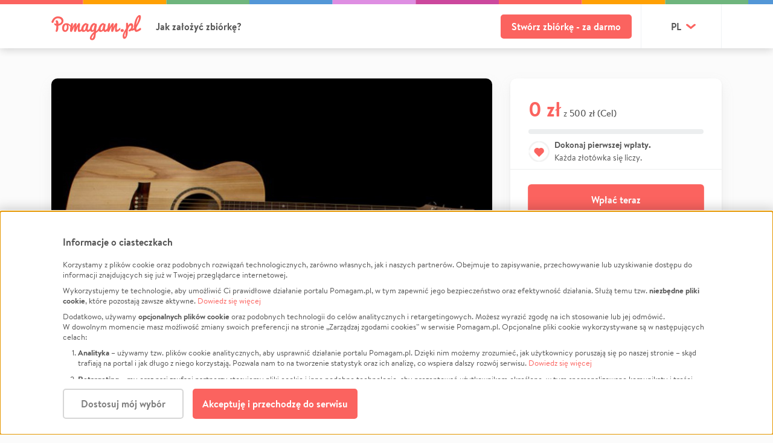

--- FILE ---
content_type: text/javascript
request_url: https://static.pomagam.pl/static/js/app.34e6fc7e0a56d9d1249e.js
body_size: 196284
content:
!function(t){function e(e){for(var n,o,r=e[0],a=e[1],s=0,c=[];s<r.length;s++)o=r[s],Object.prototype.hasOwnProperty.call(i,o)&&i[o]&&c.push(i[o][0]),i[o]=0;for(n in a)Object.prototype.hasOwnProperty.call(a,n)&&(t[n]=a[n]);for(l&&l(e);c.length;)c.shift()()}var n={},i={0:0};function o(e){if(n[e])return n[e].exports;var i=n[e]={i:e,l:!1,exports:{}};return t[e].call(i.exports,i,i.exports,o),i.l=!0,i.exports}o.e=function(t){var e=[],n=i[t];if(0!==n)if(n)e.push(n[2]);else{var r=new Promise((function(e,o){n=i[t]=[e,o]}));e.push(n[2]=r);var a,s=document.createElement("script");s.charset="utf-8",s.timeout=120,o.nc&&s.setAttribute("nonce",o.nc),s.src=function(t){return o.p+"js/"+({2:"cropper-handle-chunk",7:"search-input-chunk",9:"story-chunk",13:"vendors~cropper-handle-chunk",14:"vendors~search-input-chunk"}[t]||t)+"."+{2:"48431c11a4b9b55b559c",7:"499875d574c66bed1f5d",9:"c7ff269d9d401d177929",13:"b590e7ff5aa1541035f1",14:"61ce5e42005314d7330e"}[t]+"-di.js"}(t);var l=new Error;a=function(e){s.onerror=s.onload=null,clearTimeout(c);var n=i[t];if(0!==n){if(n){var o=e&&("load"===e.type?"missing":e.type),r=e&&e.target&&e.target.src;l.message="Loading chunk "+t+" failed.\n("+o+": "+r+")",l.name="ChunkLoadError",l.type=o,l.request=r,n[1](l)}i[t]=void 0}};var c=setTimeout((function(){a({type:"timeout",target:s})}),12e4);s.onerror=s.onload=a,document.head.appendChild(s)}return Promise.all(e)},o.m=t,o.c=n,o.d=function(t,e,n){o.o(t,e)||Object.defineProperty(t,e,{enumerable:!0,get:n})},o.r=function(t){"undefined"!=typeof Symbol&&Symbol.toStringTag&&Object.defineProperty(t,Symbol.toStringTag,{value:"Module"}),Object.defineProperty(t,"__esModule",{value:!0})},o.t=function(t,e){if(1&e&&(t=o(t)),8&e)return t;if(4&e&&"object"==typeof t&&t&&t.__esModule)return t;var n=Object.create(null);if(o.r(n),Object.defineProperty(n,"default",{enumerable:!0,value:t}),2&e&&"string"!=typeof t)for(var i in t)o.d(n,i,function(e){return t[e]}.bind(null,i));return n},o.n=function(t){var e=t&&t.__esModule?function(){return t.default}:function(){return t};return o.d(e,"a",e),e},o.o=function(t,e){return Object.prototype.hasOwnProperty.call(t,e)},o.p="https://static.pomagam.pl/static/",o.oe=function(t){throw console.error(t),t};var r=window.webpackJsonp=window.webpackJsonp||[],a=r.push.bind(r);r.push=e,r=r.slice();for(var s=0;s<r.length;s++)e(r[s]);var l=a;o(o.s=0)}({"+3YS":function(t,e){t.exports=function(t){if(Array.isArray(t))return t},t.exports.__esModule=!0,t.exports.default=t.exports},"+6cd":function(t,e,n){var i,o;i=[n("FLku"),n("kxbq"),n("8RB4")],void 0===(o=function(t){"use strict";return t.fn.delay=function(e,n){return e=t.fx&&t.fx.speeds[e]||e,n=n||"fx",this.queue(n,(function(t,n){var i=window.setTimeout(t,e);n.stop=function(){window.clearTimeout(i)}}))},t.fn.delay}.apply(e,i))||(t.exports=o)},"+DFd":function(t,e,n){var i,o,r;/*! tether 1.4.4 */o=[],void 0===(r="function"==typeof(i=function(){"use strict";var t=function(){function t(t,e){for(var n=0;n<e.length;n++){var i=e[n];i.enumerable=i.enumerable||!1,i.configurable=!0,"value"in i&&(i.writable=!0),Object.defineProperty(t,i.key,i)}}return function(e,n,i){return n&&t(e.prototype,n),i&&t(e,i),e}}();function e(t,e){if(!(t instanceof e))throw new TypeError("Cannot call a class as a function")}var n=void 0;void 0===n&&(n={modules:[]});var i=null;function o(t){var e=t.getBoundingClientRect(),n={};for(var i in e)n[i]=e[i];if(t.ownerDocument!==document){var r=t.ownerDocument.defaultView.frameElement;if(r){var a=o(r);n.top+=a.top,n.bottom+=a.top,n.left+=a.left,n.right+=a.left}}return n}function r(t){var e=(getComputedStyle(t)||{}).position,n=[];if("fixed"===e)return[t];for(var i=t;(i=i.parentNode)&&i&&1===i.nodeType;){var o=void 0;try{o=getComputedStyle(i)}catch(t){}if(null==o)return n.push(i),n;var r=o,a=r.overflow,s=r.overflowX,l=r.overflowY;/(auto|scroll|overlay)/.test(a+l+s)&&("absolute"!==e||["relative","absolute","fixed"].indexOf(o.position)>=0)&&n.push(i)}return n.push(t.ownerDocument.body),t.ownerDocument!==document&&n.push(t.ownerDocument.defaultView),n}var a,s=(a=0,function(){return++a}),l={};function c(){i&&document.body.removeChild(i),i=null}function u(t){var e=void 0;t===document?(e=document,t=document.documentElement):e=t.ownerDocument;var n=e.documentElement,r=o(t),a=function(){var t=i;t&&document.body.contains(t)||((t=document.createElement("div")).setAttribute("data-tether-id",s()),h(t.style,{top:0,left:0,position:"absolute"}),document.body.appendChild(t),i=t);var e=t.getAttribute("data-tether-id");return void 0===l[e]&&(l[e]=o(t),x((function(){delete l[e]}))),l[e]}();return r.top-=a.top,r.left-=a.left,void 0===r.width&&(r.width=document.body.scrollWidth-r.left-r.right),void 0===r.height&&(r.height=document.body.scrollHeight-r.top-r.bottom),r.top=r.top-n.clientTop,r.left=r.left-n.clientLeft,r.right=e.body.clientWidth-r.width-r.left,r.bottom=e.body.clientHeight-r.height-r.top,r}function d(t){return t.offsetParent||document.documentElement}var f=null;function p(){if(f)return f;var t=document.createElement("div");t.style.width="100%",t.style.height="200px";var e=document.createElement("div");h(e.style,{position:"absolute",top:0,left:0,pointerEvents:"none",visibility:"hidden",width:"200px",height:"150px",overflow:"hidden"}),e.appendChild(t),document.body.appendChild(e);var n=t.offsetWidth;e.style.overflow="scroll";var i=t.offsetWidth;n===i&&(i=e.clientWidth),document.body.removeChild(e);var o=n-i;return f={width:o,height:o}}function h(){var t=arguments.length<=0||void 0===arguments[0]?{}:arguments[0],e=[];return Array.prototype.push.apply(e,arguments),e.slice(1).forEach((function(e){if(e)for(var n in e)({}).hasOwnProperty.call(e,n)&&(t[n]=e[n])})),t}function m(t,e){if(void 0!==t.classList)e.split(" ").forEach((function(e){e.trim()&&t.classList.remove(e)}));else{var n=new RegExp("(^| )"+e.split(" ").join("|")+"( |$)","gi"),i=y(t).replace(n," ");b(t,i)}}function g(t,e){if(void 0!==t.classList)e.split(" ").forEach((function(e){e.trim()&&t.classList.add(e)}));else{m(t,e);var n=y(t)+" "+e;b(t,n)}}function v(t,e){if(void 0!==t.classList)return t.classList.contains(e);var n=y(t);return new RegExp("(^| )"+e+"( |$)","gi").test(n)}function y(t){return t.className instanceof t.ownerDocument.defaultView.SVGAnimatedString?t.className.baseVal:t.className}function b(t,e){t.setAttribute("class",e)}function w(t,e,n){n.forEach((function(n){-1===e.indexOf(n)&&v(t,n)&&m(t,n)})),e.forEach((function(e){v(t,e)||g(t,e)}))}var k=[],x=function(t){k.push(t)},_=function(){for(var t=void 0;t=k.pop();)t()},S=function(){function n(){e(this,n)}return t(n,[{key:"on",value:function(t,e,n){var i=!(arguments.length<=3||void 0===arguments[3])&&arguments[3];void 0===this.bindings&&(this.bindings={}),void 0===this.bindings[t]&&(this.bindings[t]=[]),this.bindings[t].push({handler:e,ctx:n,once:i})}},{key:"once",value:function(t,e,n){this.on(t,e,n,!0)}},{key:"off",value:function(t,e){if(void 0!==this.bindings&&void 0!==this.bindings[t])if(void 0===e)delete this.bindings[t];else for(var n=0;n<this.bindings[t].length;)this.bindings[t][n].handler===e?this.bindings[t].splice(n,1):++n}},{key:"trigger",value:function(t){if(void 0!==this.bindings&&this.bindings[t]){for(var e=0,n=arguments.length,i=Array(n>1?n-1:0),o=1;o<n;o++)i[o-1]=arguments[o];for(;e<this.bindings[t].length;){var r=this.bindings[t][e],a=r.handler,s=r.ctx,l=r.once,c=s;void 0===c&&(c=this),a.apply(c,i),l?this.bindings[t].splice(e,1):++e}}}}]),n}();n.Utils={getActualBoundingClientRect:o,getScrollParents:r,getBounds:u,getOffsetParent:d,extend:h,addClass:g,removeClass:m,hasClass:v,updateClasses:w,defer:x,flush:_,uniqueId:s,Evented:S,getScrollBarSize:p,removeUtilElements:c};var C=function(t,e){if(Array.isArray(t))return t;if(Symbol.iterator in Object(t))return function(t,e){var n=[],i=!0,o=!1,r=void 0;try{for(var a,s=t[Symbol.iterator]();!(i=(a=s.next()).done)&&(n.push(a.value),!e||n.length!==e);i=!0);}catch(t){o=!0,r=t}finally{try{!i&&s.return&&s.return()}finally{if(o)throw r}}return n}(t,e);throw new TypeError("Invalid attempt to destructure non-iterable instance")};function e(t,e){if(!(t instanceof e))throw new TypeError("Cannot call a class as a function")}if(t=function(){function t(t,e){for(var n=0;n<e.length;n++){var i=e[n];i.enumerable=i.enumerable||!1,i.configurable=!0,"value"in i&&(i.writable=!0),Object.defineProperty(t,i.key,i)}}return function(e,n,i){return n&&t(e.prototype,n),i&&t(e,i),e}}(),void 0===n)throw new Error("You must include the utils.js file before tether.js");var r=(X=n.Utils).getScrollParents,d=(u=X.getBounds,X.getOffsetParent),g=(h=X.extend,X.addClass),m=X.removeClass,p=(w=X.updateClasses,x=X.defer,_=X.flush,X.getScrollBarSize),c=X.removeUtilElements;function E(t,e){var n=arguments.length<=2||void 0===arguments[2]?1:arguments[2];return t+n>=e&&e>=t-n}var T,O,j,A,P=function(){if("undefined"==typeof document)return"";for(var t=document.createElement("div"),e=["transform","WebkitTransform","OTransform","MozTransform","msTransform"],n=0;n<e.length;++n){var i=e[n];if(void 0!==t.style[i])return i}}(),D=[],M=function(){D.forEach((function(t){t.position(!1)})),_()};function I(){return"object"==typeof performance&&"function"==typeof performance.now?performance.now():+new Date}T=null,O=null,j=null,A=function t(){if(void 0!==O&&O>16)return O=Math.min(O-16,250),void(j=setTimeout(t,250));void 0!==T&&I()-T<10||(null!=j&&(clearTimeout(j),j=null),T=I(),M(),O=I()-T)},"undefined"!=typeof window&&void 0!==window.addEventListener&&["resize","scroll","touchmove"].forEach((function(t){window.addEventListener(t,A)}));var L={center:"center",left:"right",right:"left"},N={middle:"middle",top:"bottom",bottom:"top"},R={top:0,left:0,middle:"50%",center:"50%",bottom:"100%",right:"100%"},H=function(t,e){var n=t.left,i=t.top;return"auto"===n&&(n=L[e.left]),"auto"===i&&(i=N[e.top]),{left:n,top:i}},F=function(t){var e=t.left,n=t.top;return void 0!==R[t.left]&&(e=R[t.left]),void 0!==R[t.top]&&(n=R[t.top]),{left:e,top:n}};function $(){for(var t={top:0,left:0},e=arguments.length,n=Array(e),i=0;i<e;i++)n[i]=arguments[i];return n.forEach((function(e){var n=e.top,i=e.left;"string"==typeof n&&(n=parseFloat(n,10)),"string"==typeof i&&(i=parseFloat(i,10)),t.top+=n,t.left+=i})),t}function B(t,e){return"string"==typeof t.left&&-1!==t.left.indexOf("%")&&(t.left=parseFloat(t.left,10)/100*e.width),"string"==typeof t.top&&-1!==t.top.indexOf("%")&&(t.top=parseFloat(t.top,10)/100*e.height),t}var z=function(t){var e=t.split(" "),n=C(e,2);return{top:n[0],left:n[1]}},V=z,U=function(i){function o(t){var i=this;e(this,o),function(t,e,n){for(var i=!0;i;){var o=t,r=e,a=n;i=!1,null===o&&(o=Function.prototype);var s=Object.getOwnPropertyDescriptor(o,r);if(void 0!==s){if("value"in s)return s.value;var l=s.get;if(void 0===l)return;return l.call(a)}var c=Object.getPrototypeOf(o);if(null===c)return;t=c,e=r,n=a,i=!0,s=c=void 0}}(Object.getPrototypeOf(o.prototype),"constructor",this).call(this),this.position=this.position.bind(this),D.push(this),this.history=[],this.setOptions(t,!1),n.modules.forEach((function(t){void 0!==t.initialize&&t.initialize.call(i)})),this.position()}return function(t,e){if("function"!=typeof e&&null!==e)throw new TypeError("Super expression must either be null or a function, not "+typeof e);t.prototype=Object.create(e&&e.prototype,{constructor:{value:t,enumerable:!1,writable:!0,configurable:!0}}),e&&(Object.setPrototypeOf?Object.setPrototypeOf(t,e):t.__proto__=e)}(o,i),t(o,[{key:"getClass",value:function(){var t=arguments.length<=0||void 0===arguments[0]?"":arguments[0],e=this.options.classes;return void 0!==e&&e[t]?this.options.classes[t]:this.options.classPrefix?this.options.classPrefix+"-"+t:t}},{key:"setOptions",value:function(t){var e=this,n=arguments.length<=1||void 0===arguments[1]||arguments[1],i={offset:"0 0",targetOffset:"0 0",targetAttachment:"auto auto",classPrefix:"tether"};this.options=h(i,t);var o=this.options,a=o.element,s=o.target,l=o.targetModifier;if(this.element=a,this.target=s,this.targetModifier=l,"viewport"===this.target?(this.target=document.body,this.targetModifier="visible"):"scroll-handle"===this.target&&(this.target=document.body,this.targetModifier="scroll-handle"),["element","target"].forEach((function(t){if(void 0===e[t])throw new Error("Tether Error: Both element and target must be defined");void 0!==e[t].jquery?e[t]=e[t][0]:"string"==typeof e[t]&&(e[t]=document.querySelector(e[t]))})),g(this.element,this.getClass("element")),!1!==this.options.addTargetClasses&&g(this.target,this.getClass("target")),!this.options.attachment)throw new Error("Tether Error: You must provide an attachment");this.targetAttachment=V(this.options.targetAttachment),this.attachment=V(this.options.attachment),this.offset=z(this.options.offset),this.targetOffset=z(this.options.targetOffset),void 0!==this.scrollParents&&this.disable(),"scroll-handle"===this.targetModifier?this.scrollParents=[this.target]:this.scrollParents=r(this.target),!1!==this.options.enabled&&this.enable(n)}},{key:"getTargetBounds",value:function(){if(void 0===this.targetModifier)return u(this.target);if("visible"===this.targetModifier)return this.target===document.body?{top:pageYOffset,left:pageXOffset,height:innerHeight,width:innerWidth}:((r={height:(t=u(this.target)).height,width:t.width,top:t.top,left:t.left}).height=Math.min(r.height,t.height-(pageYOffset-t.top)),r.height=Math.min(r.height,t.height-(t.top+t.height-(pageYOffset+innerHeight))),r.height=Math.min(innerHeight,r.height),r.height-=2,r.width=Math.min(r.width,t.width-(pageXOffset-t.left)),r.width=Math.min(r.width,t.width-(t.left+t.width-(pageXOffset+innerWidth))),r.width=Math.min(innerWidth,r.width),r.width-=2,r.top<pageYOffset&&(r.top=pageYOffset),r.left<pageXOffset&&(r.left=pageXOffset),r);if("scroll-handle"===this.targetModifier){var t=void 0,e=this.target;e===document.body?(e=document.documentElement,t={left:pageXOffset,top:pageYOffset,height:innerHeight,width:innerWidth}):t=u(e);var n=getComputedStyle(e),i=0;(e.scrollWidth>e.clientWidth||[n.overflow,n.overflowX].indexOf("scroll")>=0||this.target!==document.body)&&(i=15);var o=t.height-parseFloat(n.borderTopWidth)-parseFloat(n.borderBottomWidth)-i,r={width:15,height:.975*o*(o/e.scrollHeight),left:t.left+t.width-parseFloat(n.borderLeftWidth)-15},a=0;o<408&&this.target===document.body&&(a=-11e-5*Math.pow(o,2)-.00727*o+22.58),this.target!==document.body&&(r.height=Math.max(r.height,24));var s=this.target.scrollTop/(e.scrollHeight-o);return r.top=s*(o-r.height-a)+t.top+parseFloat(n.borderTopWidth),this.target===document.body&&(r.height=Math.max(r.height,24)),r}}},{key:"clearCache",value:function(){this._cache={}}},{key:"cache",value:function(t,e){return void 0===this._cache&&(this._cache={}),void 0===this._cache[t]&&(this._cache[t]=e.call(this)),this._cache[t]}},{key:"enable",value:function(){var t=this,e=arguments.length<=0||void 0===arguments[0]||arguments[0];!1!==this.options.addTargetClasses&&g(this.target,this.getClass("enabled")),g(this.element,this.getClass("enabled")),this.enabled=!0,this.scrollParents.forEach((function(e){e!==t.target.ownerDocument&&e.addEventListener("scroll",t.position)})),e&&this.position()}},{key:"disable",value:function(){var t=this;m(this.target,this.getClass("enabled")),m(this.element,this.getClass("enabled")),this.enabled=!1,void 0!==this.scrollParents&&this.scrollParents.forEach((function(e){e.removeEventListener("scroll",t.position)}))}},{key:"destroy",value:function(){var t=this;this.disable(),D.forEach((function(e,n){e===t&&D.splice(n,1)})),0===D.length&&c()}},{key:"updateAttachClasses",value:function(t,e){var n=this;t=t||this.attachment,e=e||this.targetAttachment,void 0!==this._addAttachClasses&&this._addAttachClasses.length&&this._addAttachClasses.splice(0,this._addAttachClasses.length),void 0===this._addAttachClasses&&(this._addAttachClasses=[]);var i=this._addAttachClasses;t.top&&i.push(this.getClass("element-attached")+"-"+t.top),t.left&&i.push(this.getClass("element-attached")+"-"+t.left),e.top&&i.push(this.getClass("target-attached")+"-"+e.top),e.left&&i.push(this.getClass("target-attached")+"-"+e.left);var o=[];["left","top","bottom","right","middle","center"].forEach((function(t){o.push(n.getClass("element-attached")+"-"+t),o.push(n.getClass("target-attached")+"-"+t)})),x((function(){void 0!==n._addAttachClasses&&(w(n.element,n._addAttachClasses,o),!1!==n.options.addTargetClasses&&w(n.target,n._addAttachClasses,o),delete n._addAttachClasses)}))}},{key:"position",value:function(){var t=this,e=arguments.length<=0||void 0===arguments[0]||arguments[0];if(this.enabled){this.clearCache();var i=H(this.targetAttachment,this.attachment);this.updateAttachClasses(this.attachment,i);var o=this.cache("element-bounds",(function(){return u(t.element)})),r=o.width,a=o.height;if(0===r&&0===a&&void 0!==this.lastSize){var s=this.lastSize;r=s.width,a=s.height}else this.lastSize={width:r,height:a};var l=this.cache("target-bounds",(function(){return t.getTargetBounds()})),c=l,f=B(F(this.attachment),{width:r,height:a}),h=B(F(i),c),m=B(this.offset,{width:r,height:a}),g=B(this.targetOffset,c);f=$(f,m),h=$(h,g);for(var v=l.left+h.left-f.left,y=l.top+h.top-f.top,b=0;b<n.modules.length;++b){var w=n.modules[b],k=w.position.call(this,{left:v,top:y,targetAttachment:i,targetPos:l,elementPos:o,offset:f,targetOffset:h,manualOffset:m,manualTargetOffset:g,scrollbarSize:E,attachment:this.attachment});if(!1===k)return!1;void 0!==k&&"object"==typeof k&&(y=k.top,v=k.left)}var x={page:{top:y,left:v},viewport:{top:y-pageYOffset,bottom:pageYOffset-y-a+innerHeight,left:v-pageXOffset,right:pageXOffset-v-r+innerWidth}},S=this.target.ownerDocument,C=S.defaultView,E=void 0;return C.innerHeight>S.documentElement.clientHeight&&(E=this.cache("scrollbar-size",p),x.viewport.bottom-=E.height),C.innerWidth>S.documentElement.clientWidth&&(E=this.cache("scrollbar-size",p),x.viewport.right-=E.width),-1!==["","static"].indexOf(S.body.style.position)&&-1!==["","static"].indexOf(S.body.parentElement.style.position)||(x.page.bottom=S.body.scrollHeight-y-a,x.page.right=S.body.scrollWidth-v-r),void 0!==this.options.optimizations&&!1!==this.options.optimizations.moveElement&&void 0===this.targetModifier&&function(){var e=t.cache("target-offsetparent",(function(){return d(t.target)})),n=t.cache("target-offsetparent-bounds",(function(){return u(e)})),i=getComputedStyle(e),o=n,r={};if(["Top","Left","Bottom","Right"].forEach((function(t){r[t.toLowerCase()]=parseFloat(i["border"+t+"Width"])})),n.right=S.body.scrollWidth-n.left-o.width+r.right,n.bottom=S.body.scrollHeight-n.top-o.height+r.bottom,x.page.top>=n.top+r.top&&x.page.bottom>=n.bottom&&x.page.left>=n.left+r.left&&x.page.right>=n.right){var a=e.scrollTop,s=e.scrollLeft;x.offset={top:x.page.top-n.top+a-r.top,left:x.page.left-n.left+s-r.left}}}(),this.move(x),this.history.unshift(x),this.history.length>3&&this.history.pop(),e&&_(),!0}}},{key:"move",value:function(t){var e=this;if(void 0!==this.element.parentNode){var n={};for(var i in t)for(var o in n[i]={},t[i]){for(var r=!1,a=0;a<this.history.length;++a){var s=this.history[a];if(void 0!==s[i]&&!E(s[i][o],t[i][o])){r=!0;break}}r||(n[i][o]=!0)}var l,c,u={top:"",left:"",right:"",bottom:""},f=function(t,n){if(!1!==(void 0!==e.options.optimizations?e.options.optimizations.gpu:null)){var i=void 0,o=void 0;t.top?(u.top=0,i=n.top):(u.bottom=0,i=-n.bottom),t.left?(u.left=0,o=n.left):(u.right=0,o=-n.right),window.matchMedia&&(window.matchMedia("only screen and (min-resolution: 1.3dppx)").matches||window.matchMedia("only screen and (-webkit-min-device-pixel-ratio: 1.3)").matches||(o=Math.round(o),i=Math.round(i))),u[P]="translateX("+o+"px) translateY("+i+"px)","msTransform"!==P&&(u[P]+=" translateZ(0)")}else t.top?u.top=n.top+"px":u.bottom=n.bottom+"px",t.left?u.left=n.left+"px":u.right=n.right+"px"},p=!1;if((n.page.top||n.page.bottom)&&(n.page.left||n.page.right)?(u.position="absolute",f(n.page,t.page)):(n.viewport.top||n.viewport.bottom)&&(n.viewport.left||n.viewport.right)?(u.position="fixed",f(n.viewport,t.viewport)):void 0!==n.offset&&n.offset.top&&n.offset.left?function(){u.position="absolute";var i=e.cache("target-offsetparent",(function(){return d(e.target)}));d(e.element)!==i&&x((function(){e.element.parentNode.removeChild(e.element),i.appendChild(e.element)})),f(n.offset,t.offset),p=!0}():(u.position="absolute",f({top:!0,left:!0},t.page)),!p)if(this.options.bodyElement)this.element.parentNode!==this.options.bodyElement&&this.options.bodyElement.appendChild(this.element);else{for(var m=!0,g=this.element.parentNode;g&&1===g.nodeType&&"BODY"!==g.tagName&&(c=void 0,((c=(l=g).ownerDocument).fullscreenElement||c.webkitFullscreenElement||c.mozFullScreenElement||c.msFullscreenElement)!==l);){if("static"!==getComputedStyle(g).position){m=!1;break}g=g.parentNode}m||(this.element.parentNode.removeChild(this.element),this.element.ownerDocument.body.appendChild(this.element))}var v={},y=!1;for(var o in u){var b=u[o];this.element.style[o]!==b&&(y=!0,v[o]=b)}y&&x((function(){h(e.element.style,v),e.trigger("repositioned")}))}}}]),o}(S);U.modules=[],n.position=M;var q=h(U,n);C=function(t,e){if(Array.isArray(t))return t;if(Symbol.iterator in Object(t))return function(t,e){var n=[],i=!0,o=!1,r=void 0;try{for(var a,s=t[Symbol.iterator]();!(i=(a=s.next()).done)&&(n.push(a.value),!e||n.length!==e);i=!0);}catch(t){o=!0,r=t}finally{try{!i&&s.return&&s.return()}finally{if(o)throw r}}return n}(t,e);throw new TypeError("Invalid attempt to destructure non-iterable instance")},u=(X=n.Utils).getBounds;var h=X.extend,W=(w=X.updateClasses,x=X.defer,["left","top","right","bottom"]);n.modules.push({position:function(t){var e=this,n=t.top,i=t.left,o=t.targetAttachment;if(!this.options.constraints)return!0;var r=this.cache("element-bounds",(function(){return u(e.element)})),a=r.height,s=r.width;if(0===s&&0===a&&void 0!==this.lastSize){var l=this.lastSize;s=l.width,a=l.height}var c=this.cache("target-bounds",(function(){return e.getTargetBounds()})),d=c.height,f=c.width,p=[this.getClass("pinned"),this.getClass("out-of-bounds")];this.options.constraints.forEach((function(t){var e=t.outOfBoundsClass,n=t.pinnedClass;e&&p.push(e),n&&p.push(n)})),p.forEach((function(t){["left","top","right","bottom"].forEach((function(e){p.push(t+"-"+e)}))}));var m=[],g=h({},o),v=h({},this.attachment);return this.options.constraints.forEach((function(t){var r=t.to,l=t.attachment,c=t.pin;void 0===l&&(l="");var p=void 0,h=void 0;if(l.indexOf(" ")>=0){var y=l.split(" "),b=C(y,2);h=b[0],p=b[1]}else p=h=l;var w=function(t,e){return"scrollParent"===e?e=t.scrollParents[0]:"window"===e&&(e=[pageXOffset,pageYOffset,innerWidth+pageXOffset,innerHeight+pageYOffset]),e===document&&(e=e.documentElement),void 0!==e.nodeType&&function(){var t=e,n=u(e),i=n,o=getComputedStyle(e);if(e=[i.left,i.top,n.width+i.left,n.height+i.top],t.ownerDocument!==document){var r=t.ownerDocument.defaultView;e[0]+=r.pageXOffset,e[1]+=r.pageYOffset,e[2]+=r.pageXOffset,e[3]+=r.pageYOffset}W.forEach((function(t,n){"Top"===(t=t[0].toUpperCase()+t.substr(1))||"Left"===t?e[n]+=parseFloat(o["border"+t+"Width"]):e[n]-=parseFloat(o["border"+t+"Width"])}))}(),e}(e,r);"target"!==h&&"both"!==h||(n<w[1]&&"top"===g.top&&(n+=d,g.top="bottom"),n+a>w[3]&&"bottom"===g.top&&(n-=d,g.top="top")),"together"===h&&("top"===g.top&&("bottom"===v.top&&n<w[1]?(n+=d,g.top="bottom",n+=a,v.top="top"):"top"===v.top&&n+a>w[3]&&n-(a-d)>=w[1]&&(n-=a-d,g.top="bottom",v.top="bottom")),"bottom"===g.top&&("top"===v.top&&n+a>w[3]?(n-=d,g.top="top",n-=a,v.top="bottom"):"bottom"===v.top&&n<w[1]&&n+(2*a-d)<=w[3]&&(n+=a-d,g.top="top",v.top="top")),"middle"===g.top&&(n+a>w[3]&&"top"===v.top?(n-=a,v.top="bottom"):n<w[1]&&"bottom"===v.top&&(n+=a,v.top="top"))),"target"!==p&&"both"!==p||(i<w[0]&&"left"===g.left&&(i+=f,g.left="right"),i+s>w[2]&&"right"===g.left&&(i-=f,g.left="left")),"together"===p&&(i<w[0]&&"left"===g.left?"right"===v.left?(i+=f,g.left="right",i+=s,v.left="left"):"left"===v.left&&(i+=f,g.left="right",i-=s,v.left="right"):i+s>w[2]&&"right"===g.left?"left"===v.left?(i-=f,g.left="left",i-=s,v.left="right"):"right"===v.left&&(i-=f,g.left="left",i+=s,v.left="left"):"center"===g.left&&(i+s>w[2]&&"left"===v.left?(i-=s,v.left="right"):i<w[0]&&"right"===v.left&&(i+=s,v.left="left"))),"element"!==h&&"both"!==h||(n<w[1]&&"bottom"===v.top&&(n+=a,v.top="top"),n+a>w[3]&&"top"===v.top&&(n-=a,v.top="bottom")),"element"!==p&&"both"!==p||(i<w[0]&&("right"===v.left?(i+=s,v.left="left"):"center"===v.left&&(i+=s/2,v.left="left")),i+s>w[2]&&("left"===v.left?(i-=s,v.left="right"):"center"===v.left&&(i-=s/2,v.left="right"))),"string"==typeof c?c=c.split(",").map((function(t){return t.trim()})):!0===c&&(c=["top","left","right","bottom"]),c=c||[];var k,x,_=[],S=[];n<w[1]&&(c.indexOf("top")>=0?(n=w[1],_.push("top")):S.push("top")),n+a>w[3]&&(c.indexOf("bottom")>=0?(n=w[3]-a,_.push("bottom")):S.push("bottom")),i<w[0]&&(c.indexOf("left")>=0?(i=w[0],_.push("left")):S.push("left")),i+s>w[2]&&(c.indexOf("right")>=0?(i=w[2]-s,_.push("right")):S.push("right")),_.length&&(k=void 0,k=void 0!==e.options.pinnedClass?e.options.pinnedClass:e.getClass("pinned"),m.push(k),_.forEach((function(t){m.push(k+"-"+t)}))),S.length&&(x=void 0,x=void 0!==e.options.outOfBoundsClass?e.options.outOfBoundsClass:e.getClass("out-of-bounds"),m.push(x),S.forEach((function(t){m.push(x+"-"+t)}))),(_.indexOf("left")>=0||_.indexOf("right")>=0)&&(v.left=g.left=!1),(_.indexOf("top")>=0||_.indexOf("bottom")>=0)&&(v.top=g.top=!1),g.top===o.top&&g.left===o.left&&v.top===e.attachment.top&&v.left===e.attachment.left||(e.updateAttachClasses(v,g),e.trigger("update",{attachment:v,targetAttachment:g}))})),x((function(){!1!==e.options.addTargetClasses&&w(e.target,m,p),w(e.element,m,p)})),{top:n,left:i}}});var X,u=(X=n.Utils).getBounds,w=X.updateClasses;return x=X.defer,n.modules.push({position:function(t){var e=this,n=t.top,i=t.left,o=this.cache("element-bounds",(function(){return u(e.element)})),r=o.height,a=o.width,s=this.getTargetBounds(),l=n+r,c=i+a,d=[];n<=s.bottom&&l>=s.top&&["left","right"].forEach((function(t){var e=s[t];e!==i&&e!==c||d.push(t)})),i<=s.right&&c>=s.left&&["top","bottom"].forEach((function(t){var e=s[t];e!==n&&e!==l||d.push(t)}));var f=[],p=[];return f.push(this.getClass("abutted")),["left","top","right","bottom"].forEach((function(t){f.push(e.getClass("abutted")+"-"+t)})),d.length&&p.push(this.getClass("abutted")),d.forEach((function(t){p.push(e.getClass("abutted")+"-"+t)})),x((function(){!1!==e.options.addTargetClasses&&w(e.target,p,f),w(e.element,p,f)})),!0}}),C=function(t,e){if(Array.isArray(t))return t;if(Symbol.iterator in Object(t))return function(t,e){var n=[],i=!0,o=!1,r=void 0;try{for(var a,s=t[Symbol.iterator]();!(i=(a=s.next()).done)&&(n.push(a.value),!e||n.length!==e);i=!0);}catch(t){o=!0,r=t}finally{try{!i&&s.return&&s.return()}finally{if(o)throw r}}return n}(t,e);throw new TypeError("Invalid attempt to destructure non-iterable instance")},n.modules.push({position:function(t){var e=t.top,n=t.left;if(this.options.shift){var i=this.options.shift;"function"==typeof this.options.shift&&(i=this.options.shift.call(this,{top:e,left:n}));var o=void 0,r=void 0;if("string"==typeof i){(i=i.split(" "))[1]=i[1]||i[0];var a=C(i,2);o=a[0],r=a[1],o=parseFloat(o,10),r=parseFloat(r,10)}else o=i.top,r=i.left;return{top:e+=o,left:n+=r}}}}),q})?i.apply(e,o):i)||(t.exports=r)},"+Gof":function(t,e,n){"use strict";
/*! @license is-dom-node v1.0.4

	Copyright 2018 Fisssion LLC.

	Permission is hereby granted, free of charge, to any person obtaining a copy
	of this software and associated documentation files (the "Software"), to deal
	in the Software without restriction, including without limitation the rights
	to use, copy, modify, merge, publish, distribute, sublicense, and/or sell
	copies of the Software, and to permit persons to whom the Software is
	furnished to do so, subject to the following conditions:

	The above copyright notice and this permission notice shall be included in all
	copies or substantial portions of the Software.

	THE SOFTWARE IS PROVIDED "AS IS", WITHOUT WARRANTY OF ANY KIND, EXPRESS OR
	IMPLIED, INCLUDING BUT NOT LIMITED TO THE WARRANTIES OF MERCHANTABILITY,
	FITNESS FOR A PARTICULAR PURPOSE AND NONINFRINGEMENT. IN NO EVENT SHALL THE
	AUTHORS OR COPYRIGHT HOLDERS BE LIABLE FOR ANY CLAIM, DAMAGES OR OTHER
	LIABILITY, WHETHER IN AN ACTION OF CONTRACT, TORT OR OTHERWISE, ARISING FROM,
	OUT OF OR IN CONNECTION WITH THE SOFTWARE OR THE USE OR OTHER DEALINGS IN THE
	SOFTWARE.

*/var i=function(t){return"object"==typeof window.Node?t instanceof window.Node:null!==t&&"object"==typeof t&&"number"==typeof t.nodeType&&"string"==typeof t.nodeName};
/*! @license is-dom-node-list v1.2.1

	Copyright 2018 Fisssion LLC.

	Permission is hereby granted, free of charge, to any person obtaining a copy
	of this software and associated documentation files (the "Software"), to deal
	in the Software without restriction, including without limitation the rights
	to use, copy, modify, merge, publish, distribute, sublicense, and/or sell
	copies of the Software, and to permit persons to whom the Software is
	furnished to do so, subject to the following conditions:

	The above copyright notice and this permission notice shall be included in all
	copies or substantial portions of the Software.

	THE SOFTWARE IS PROVIDED "AS IS", WITHOUT WARRANTY OF ANY KIND, EXPRESS OR
	IMPLIED, INCLUDING BUT NOT LIMITED TO THE WARRANTIES OF MERCHANTABILITY,
	FITNESS FOR A PARTICULAR PURPOSE AND NONINFRINGEMENT. IN NO EVENT SHALL THE
	AUTHORS OR COPYRIGHT HOLDERS BE LIABLE FOR ANY CLAIM, DAMAGES OR OTHER
	LIABILITY, WHETHER IN AN ACTION OF CONTRACT, TORT OR OTHERWISE, ARISING FROM,
	OUT OF OR IN CONNECTION WITH THE SOFTWARE OR THE USE OR OTHER DEALINGS IN THE
	SOFTWARE.

*/var o=function(t){var e=Object.prototype.toString.call(t);return"object"==typeof window.NodeList?t instanceof window.NodeList:null!==t&&"object"==typeof t&&"number"==typeof t.length&&/^\[object (HTMLCollection|NodeList|Object)\]$/.test(e)&&(0===t.length||i(t[0]))};
/*! @license Tealight v0.3.6

	Copyright 2018 Fisssion LLC.

	Permission is hereby granted, free of charge, to any person obtaining a copy
	of this software and associated documentation files (the "Software"), to deal
	in the Software without restriction, including without limitation the rights
	to use, copy, modify, merge, publish, distribute, sublicense, and/or sell
	copies of the Software, and to permit persons to whom the Software is
	furnished to do so, subject to the following conditions:

	The above copyright notice and this permission notice shall be included in all
	copies or substantial portions of the Software.

	THE SOFTWARE IS PROVIDED "AS IS", WITHOUT WARRANTY OF ANY KIND, EXPRESS OR
	IMPLIED, INCLUDING BUT NOT LIMITED TO THE WARRANTIES OF MERCHANTABILITY,
	FITNESS FOR A PARTICULAR PURPOSE AND NONINFRINGEMENT. IN NO EVENT SHALL THE
	AUTHORS OR COPYRIGHT HOLDERS BE LIABLE FOR ANY CLAIM, DAMAGES OR OTHER
	LIABILITY, WHETHER IN AN ACTION OF CONTRACT, TORT OR OTHERWISE, ARISING FROM,
	OUT OF OR IN CONNECTION WITH THE SOFTWARE OR THE USE OR OTHER DEALINGS IN THE
	SOFTWARE.

*/var r=function(t,e){if(void 0===e&&(e=document),t instanceof Array)return t.filter(i);if(i(t))return[t];if(o(t))return Array.prototype.slice.call(t);if("string"==typeof t)try{var n=e.querySelectorAll(t);return Array.prototype.slice.call(n)}catch(t){return[]}return[]};
/*! @license Rematrix v0.3.0

	Copyright 2018 Julian Lloyd.

	Permission is hereby granted, free of charge, to any person obtaining a copy
	of this software and associated documentation files (the "Software"), to deal
	in the Software without restriction, including without limitation the rights
	to use, copy, modify, merge, publish, distribute, sublicense, and/or sell
	copies of the Software, and to permit persons to whom the Software is
	furnished to do so, subject to the following conditions:

	The above copyright notice and this permission notice shall be included in
	all copies or substantial portions of the Software.

	THE SOFTWARE IS PROVIDED "AS IS", WITHOUT WARRANTY OF ANY KIND, EXPRESS OR
	IMPLIED, INCLUDING BUT NOT LIMITED TO THE WARRANTIES OF MERCHANTABILITY,
	FITNESS FOR A PARTICULAR PURPOSE AND NONINFRINGEMENT. IN NO EVENT SHALL THE
	AUTHORS OR COPYRIGHT HOLDERS BE LIABLE FOR ANY CLAIM, DAMAGES OR OTHER
	LIABILITY, WHETHER IN AN ACTION OF CONTRACT, TORT OR OTHERWISE, ARISING FROM,
	OUT OF OR IN CONNECTION WITH THE SOFTWARE OR THE USE OR OTHER DEALINGS IN
	THE SOFTWARE.
*/function a(t){if(t.constructor!==Array)throw new TypeError("Expected array.");if(16===t.length)return t;if(6===t.length){var e=s();return e[0]=t[0],e[1]=t[1],e[4]=t[2],e[5]=t[3],e[12]=t[4],e[13]=t[5],e}throw new RangeError("Expected array with either 6 or 16 values.")}function s(){for(var t=[],e=0;e<16;e++)e%5==0?t.push(1):t.push(0);return t}function l(t,e){for(var n=a(t),i=a(e),o=[],r=0;r<4;r++)for(var s=[n[r],n[r+4],n[r+8],n[r+12]],l=0;l<4;l++){var c=4*l,u=[i[c],i[c+1],i[c+2],i[c+3]],d=s[0]*u[0]+s[1]*u[1]+s[2]*u[2]+s[3]*u[3];o[r+c]=d}return o}function c(t){if("string"==typeof t){var e=t.match(/matrix(3d)?\(([^)]+)\)/);if(e)return a(e[2].split(", ").map(parseFloat))}return s()}function u(t){var e=Math.PI/180*t,n=s();return n[0]=n[5]=Math.cos(e),n[1]=n[4]=Math.sin(e),n[4]*=-1,n}function d(t,e){var n=s();return n[0]=t,n[5]="number"==typeof e?e:t,n}
/*! @license miniraf v1.0.0

	Copyright 2018 Fisssion LLC.

	Permission is hereby granted, free of charge, to any person obtaining a copy
	of this software and associated documentation files (the "Software"), to deal
	in the Software without restriction, including without limitation the rights
	to use, copy, modify, merge, publish, distribute, sublicense, and/or sell
	copies of the Software, and to permit persons to whom the Software is
	furnished to do so, subject to the following conditions:

	The above copyright notice and this permission notice shall be included in all
	copies or substantial portions of the Software.

	THE SOFTWARE IS PROVIDED "AS IS", WITHOUT WARRANTY OF ANY KIND, EXPRESS OR
	IMPLIED, INCLUDING BUT NOT LIMITED TO THE WARRANTIES OF MERCHANTABILITY,
	FITNESS FOR A PARTICULAR PURPOSE AND NONINFRINGEMENT. IN NO EVENT SHALL THE
	AUTHORS OR COPYRIGHT HOLDERS BE LIABLE FOR ANY CLAIM, DAMAGES OR OTHER
	LIABILITY, WHETHER IN AN ACTION OF CONTRACT, TORT OR OTHERWISE, ARISING FROM,
	OUT OF OR IN CONNECTION WITH THE SOFTWARE OR THE USE OR OTHER DEALINGS IN THE
	SOFTWARE.

*/
var f,p=(f=Date.now(),function(t){var e=Date.now();e-f>16?(f=e,t(e)):setTimeout((function(){return p(t)}),0)}),h=window.requestAnimationFrame||window.webkitRequestAnimationFrame||window.mozRequestAnimationFrame||p,m={delay:0,distance:"0",duration:600,easing:"cubic-bezier(0.5, 0, 0, 1)",interval:0,opacity:0,origin:"bottom",rotate:{x:0,y:0,z:0},scale:1,cleanup:!1,container:document.documentElement,desktop:!0,mobile:!0,reset:!1,useDelay:"always",viewFactor:0,viewOffset:{top:0,right:0,bottom:0,left:0},afterReset:function(){},afterReveal:function(){},beforeReset:function(){},beforeReveal:function(){}};var g={success:function(){document.documentElement.classList.add("sr"),document.body?document.body.style.height="100%":document.addEventListener("DOMContentLoaded",(function(){document.body.style.height="100%"}))},failure:function(){return document.documentElement.classList.remove("sr"),{clean:function(){},destroy:function(){},reveal:function(){},sync:function(){},get noop(){return!0}}}};function v(t){return null!==t&&t instanceof Object&&(t.constructor===Object||"[object Object]"===Object.prototype.toString.call(t))}function y(t,e){if(v(t))return Object.keys(t).forEach((function(n){return e(t[n],n,t)}));if(t instanceof Array)return t.forEach((function(n,i){return e(n,i,t)}));throw new TypeError("Expected either an array or object literal.")}function b(t){for(var e=[],n=arguments.length-1;n-- >0;)e[n]=arguments[n+1];if(this.constructor.debug&&console){var i="%cScrollReveal: "+t;e.forEach((function(t){return i+="\n — "+t})),console.log(i,"color: #ea654b;")}}function w(){var t=this,e={active:[],stale:[]},n={active:[],stale:[]},i={active:[],stale:[]};try{y(r("[data-sr-id]"),(function(t){var n=parseInt(t.getAttribute("data-sr-id"));e.active.push(n)}))}catch(t){throw t}y(this.store.elements,(function(t){-1===e.active.indexOf(t.id)&&e.stale.push(t.id)})),y(e.stale,(function(e){return delete t.store.elements[e]})),y(this.store.elements,(function(t){-1===i.active.indexOf(t.containerId)&&i.active.push(t.containerId),t.hasOwnProperty("sequence")&&-1===n.active.indexOf(t.sequence.id)&&n.active.push(t.sequence.id)})),y(this.store.containers,(function(t){-1===i.active.indexOf(t.id)&&i.stale.push(t.id)})),y(i.stale,(function(e){var n=t.store.containers[e].node;n.removeEventListener("scroll",t.delegate),n.removeEventListener("resize",t.delegate),delete t.store.containers[e]})),y(this.store.sequences,(function(t){-1===n.active.indexOf(t.id)&&n.stale.push(t.id)})),y(n.stale,(function(e){return delete t.store.sequences[e]}))}var k=function(){var t={},e=document.documentElement.style;function n(n,i){if(void 0===i&&(i=e),n&&"string"==typeof n){if(t[n])return t[n];if("string"==typeof i[n])return t[n]=n;if("string"==typeof i["-webkit-"+n])return t[n]="-webkit-"+n;throw new RangeError('Unable to find "'+n+'" style property.')}throw new TypeError("Expected a string.")}return n.clearCache=function(){return t={}},n}();function x(t){var e=window.getComputedStyle(t.node),n=e.position,i=t.config,o={},r=(t.node.getAttribute("style")||"").match(/[\w-]+\s*:\s*[^;]+\s*/gi)||[];o.computed=r?r.map((function(t){return t.trim()})).join("; ")+";":"",o.generated=r.some((function(t){return t.match(/visibility\s?:\s?visible/i)}))?o.computed:r.concat(["visibility: visible"]).map((function(t){return t.trim()})).join("; ")+";";var a,f,p,h=parseFloat(e.opacity),m=isNaN(parseFloat(i.opacity))?parseFloat(e.opacity):parseFloat(i.opacity),g={computed:h!==m?"opacity: "+h+";":"",generated:h!==m?"opacity: "+m+";":""},v=[];if(parseFloat(i.distance)){var y="top"===i.origin||"bottom"===i.origin?"Y":"X",b=i.distance;"top"!==i.origin&&"left"!==i.origin||(b=/^-/.test(b)?b.substr(1):"-"+b);var w=b.match(/(^-?\d+\.?\d?)|(em$|px$|%$)/g),x=w[0];switch(w[1]){case"em":b=parseInt(e.fontSize)*x;break;case"px":b=x;break;case"%":b="Y"===y?t.node.getBoundingClientRect().height*x/100:t.node.getBoundingClientRect().width*x/100;break;default:throw new RangeError("Unrecognized or missing distance unit.")}"Y"===y?v.push(function(t){var e=s();return e[13]=t,e}(b)):v.push(function(t){var e=s();return e[12]=t,e}(b))}i.rotate.x&&v.push((a=i.rotate.x,f=Math.PI/180*a,(p=s())[5]=p[10]=Math.cos(f),p[6]=p[9]=Math.sin(f),p[9]*=-1,p)),i.rotate.y&&v.push(function(t){var e=Math.PI/180*t,n=s();return n[0]=n[10]=Math.cos(e),n[2]=n[8]=Math.sin(e),n[2]*=-1,n}(i.rotate.y)),i.rotate.z&&v.push(u(i.rotate.z)),1!==i.scale&&(0===i.scale?v.push(d(2e-4)):v.push(d(i.scale)));var _={};if(v.length){_.property=k("transform"),_.computed={raw:e[_.property],matrix:c(e[_.property])},v.unshift(_.computed.matrix);var S=v.reduce(l);_.generated={initial:_.property+": matrix3d("+S.join(", ")+");",final:_.property+": matrix3d("+_.computed.matrix.join(", ")+");"}}else _.generated={initial:"",final:""};var C={};if(g.generated||_.generated.initial){C.property=k("transition"),C.computed=e[C.property],C.fragments=[];var E=i.delay,T=i.duration,O=i.easing;g.generated&&C.fragments.push({delayed:"opacity "+T/1e3+"s "+O+" "+E/1e3+"s",instant:"opacity "+T/1e3+"s "+O+" 0s"}),_.generated.initial&&C.fragments.push({delayed:_.property+" "+T/1e3+"s "+O+" "+E/1e3+"s",instant:_.property+" "+T/1e3+"s "+O+" 0s"}),C.computed&&!C.computed.match(/all 0s|none 0s/)&&C.fragments.unshift({delayed:C.computed,instant:C.computed});var j=C.fragments.reduce((function(t,e,n){return t.delayed+=0===n?e.delayed:", "+e.delayed,t.instant+=0===n?e.instant:", "+e.instant,t}),{delayed:"",instant:""});C.generated={delayed:C.property+": "+j.delayed+";",instant:C.property+": "+j.instant+";"}}else C.generated={delayed:"",instant:""};return{inline:o,opacity:g,position:n,transform:_,transition:C}}function _(t,e){e.split(";").forEach((function(e){var n=e.split(":"),i=n[0],o=n.slice(1);i&&o&&(t.style[i.trim()]=o.join(":"))}))}function S(t){var e,n=this;try{y(r(t),(function(t){var i=t.getAttribute("data-sr-id");if(null!==i){e=!0;var o=n.store.elements[i];o.callbackTimer&&window.clearTimeout(o.callbackTimer.clock),_(o.node,o.styles.inline.generated),t.removeAttribute("data-sr-id"),delete n.store.elements[i]}}))}catch(t){return b.call(this,"Clean failed.",t.message)}if(e)try{w.call(this)}catch(t){return b.call(this,"Clean failed.",t.message)}}function C(){var t=this;y(this.store.elements,(function(t){_(t.node,t.styles.inline.generated),t.node.removeAttribute("data-sr-id")})),y(this.store.containers,(function(e){var n=e.node===document.documentElement?window:e.node;n.removeEventListener("scroll",t.delegate),n.removeEventListener("resize",t.delegate)})),this.store={containers:{},elements:{},history:[],sequences:{}}}function E(t){for(var e=[],n=arguments.length-1;n-- >0;)e[n]=arguments[n+1];if(v(t))return y(e,(function(e){y(e,(function(e,n){v(e)?(t[n]&&v(t[n])||(t[n]={}),E(t[n],e)):t[n]=e}))})),t;throw new TypeError("Target must be an object literal.")}function T(t){return void 0===t&&(t=navigator.userAgent),/Android|iPhone|iPad|iPod/i.test(t)}var O,j=(O=0,function(){return O++});function A(){var t=this;w.call(this),y(this.store.elements,(function(t){var e=[t.styles.inline.generated];t.visible?(e.push(t.styles.opacity.computed),e.push(t.styles.transform.generated.final),t.revealed=!0):(e.push(t.styles.opacity.generated),e.push(t.styles.transform.generated.initial),t.revealed=!1),_(t.node,e.filter((function(t){return""!==t})).join(" "))})),y(this.store.containers,(function(e){var n=e.node===document.documentElement?window:e.node;n.addEventListener("scroll",t.delegate),n.addEventListener("resize",t.delegate)})),this.delegate(),this.initTimeout=null}function P(t,e){void 0===e&&(e={});var n=e.pristine||this.pristine,i="always"===t.config.useDelay||"onload"===t.config.useDelay&&n||"once"===t.config.useDelay&&!t.seen,o=t.visible&&!t.revealed,r=!t.visible&&t.revealed&&t.config.reset;return e.reveal||o?D.call(this,t,i):e.reset||r?M.call(this,t):void 0}function D(t,e){var n=[t.styles.inline.generated,t.styles.opacity.computed,t.styles.transform.generated.final];e?n.push(t.styles.transition.generated.delayed):n.push(t.styles.transition.generated.instant),t.revealed=t.seen=!0,_(t.node,n.filter((function(t){return""!==t})).join(" ")),I.call(this,t,e)}function M(t){var e=[t.styles.inline.generated,t.styles.opacity.generated,t.styles.transform.generated.initial,t.styles.transition.generated.instant];t.revealed=!1,_(t.node,e.filter((function(t){return""!==t})).join(" ")),I.call(this,t)}function I(t,e){var n=this,i=e?t.config.duration+t.config.delay:t.config.duration,o=t.revealed?t.config.beforeReveal:t.config.beforeReset,r=t.revealed?t.config.afterReveal:t.config.afterReset,a=0;t.callbackTimer&&(a=Date.now()-t.callbackTimer.start,window.clearTimeout(t.callbackTimer.clock)),o(t.node),t.callbackTimer={start:Date.now(),clock:window.setTimeout((function(){r(t.node),t.callbackTimer=null,t.revealed&&!t.config.reset&&t.config.cleanup&&S.call(n,t.node)}),i-a)}}function L(t,e){if(void 0===e&&(e=this.pristine),!t.visible&&t.revealed&&t.config.reset)return P.call(this,t,{reset:!0});var n=this.store.sequences[t.sequence.id],i=t.sequence.index;if(n){var o=new R(n,"visible",this.store),r=new R(n,"revealed",this.store);if(n.models={visible:o,revealed:r},!r.body.length){var a=n.members[o.body[0]],s=this.store.elements[a];if(s)return H.call(this,n,o.body[0],-1,e),H.call(this,n,o.body[0],1,e),P.call(this,s,{reveal:!0,pristine:e})}if(!n.blocked.head&&i===[].concat(r.head).pop()&&i>=[].concat(o.body).shift())return H.call(this,n,i,-1,e),P.call(this,t,{reveal:!0,pristine:e});if(!n.blocked.foot&&i===[].concat(r.foot).shift()&&i<=[].concat(o.body).pop())return H.call(this,n,i,1,e),P.call(this,t,{reveal:!0,pristine:e})}}function N(t){var e=Math.abs(t);if(isNaN(e))throw new RangeError("Invalid sequence interval.");this.id=j(),this.interval=Math.max(e,16),this.members=[],this.models={},this.blocked={head:!1,foot:!1}}function R(t,e,n){var i=this;this.head=[],this.body=[],this.foot=[],y(t.members,(function(t,o){var r=n.elements[t];r&&r[e]&&i.body.push(o)})),this.body.length&&y(t.members,(function(t,o){var r=n.elements[t];r&&!r[e]&&(o<i.body[0]?i.head.push(o):i.foot.push(o))}))}function H(t,e,n,i){var o=this,r=["head",null,"foot"][1+n],a=t.members[e+n],s=this.store.elements[a];t.blocked[r]=!0,setTimeout((function(){t.blocked[r]=!1,s&&L.call(o,s,i)}),t.interval)}function F(t,e,n){var i=this;void 0===e&&(e={}),void 0===n&&(n=!1);var o,a=[],s=e.interval||m.interval;try{s&&(o=new N(s));var l=r(t);if(!l.length)throw new Error("Invalid reveal target.");var c=l.reduce((function(t,n){var s={},l=n.getAttribute("data-sr-id");l?(E(s,i.store.elements[l]),_(s.node,s.styles.inline.computed)):(s.id=j(),s.node=n,s.seen=!1,s.revealed=!1,s.visible=!1);var c=E({},s.config||i.defaults,e);if(!c.mobile&&T()||!c.desktop&&!T())return l&&S.call(i,s),t;var u,d=r(c.container)[0];if(!d)throw new Error("Invalid container.");return d.contains(n)?(null===(u=function(t){var e=[],n=arguments.length-1;for(;n-- >0;)e[n]=arguments[n+1];var i=null;return y(e,(function(e){y(e,(function(e){null===i&&e.node===t&&(i=e.id)}))})),i}(d,a,i.store.containers))&&(u=j(),a.push({id:u,node:d})),s.config=c,s.containerId=u,s.styles=x(s),o&&(s.sequence={id:o.id,index:o.members.length},o.members.push(s.id)),t.push(s),t):t}),[]);y(c,(function(t){i.store.elements[t.id]=t,t.node.setAttribute("data-sr-id",t.id)}))}catch(t){return b.call(this,"Reveal failed.",t.message)}y(a,(function(t){i.store.containers[t.id]={id:t.id,node:t.node}})),o&&(this.store.sequences[o.id]=o),!0!==n&&(this.store.history.push({target:t,options:e}),this.initTimeout&&window.clearTimeout(this.initTimeout),this.initTimeout=window.setTimeout(A.bind(this),0))}function $(){var t=this;y(this.store.history,(function(e){F.call(t,e.target,e.options,!0)})),A.call(this)}var B=Math.sign||function(t){return(t>0)-(t<0)||+t};function z(t,e){var n=e?t.node.clientHeight:t.node.offsetHeight,i=e?t.node.clientWidth:t.node.offsetWidth,o=0,r=0,a=t.node;do{isNaN(a.offsetTop)||(o+=a.offsetTop),isNaN(a.offsetLeft)||(r+=a.offsetLeft),a=a.offsetParent}while(a);return{bounds:{top:o,right:r+i,bottom:o+n,left:r},height:n,width:i}}function V(t){var e,n;return t.node===document.documentElement?(e=window.pageYOffset,n=window.pageXOffset):(e=t.node.scrollTop,n=t.node.scrollLeft),{top:e,left:n}}function U(t){void 0===t&&(t={});var e=this.store.containers[t.containerId];if(e){var n=Math.max(0,Math.min(1,t.config.viewFactor)),i=t.config.viewOffset,o=t.geometry.bounds.top+t.geometry.height*n,r=t.geometry.bounds.right-t.geometry.width*n,a=t.geometry.bounds.bottom-t.geometry.height*n,s=t.geometry.bounds.left+t.geometry.width*n,l=e.geometry.bounds.top+e.scroll.top+i.top,c=e.geometry.bounds.right+e.scroll.left-i.right,u=e.geometry.bounds.bottom+e.scroll.top-i.bottom,d=e.geometry.bounds.left+e.scroll.left+i.left;return o<u&&r>d&&a>l&&s<c||"fixed"===t.styles.position}}function q(t,e){var n=this;void 0===t&&(t={type:"init"}),void 0===e&&(e=this.store.elements),h((function(){var i="init"===t.type||"resize"===t.type;y(n.store.containers,(function(t){i&&(t.geometry=z.call(n,t,!0));var e=V.call(n,t);t.scroll&&(t.direction={x:B(e.left-t.scroll.left),y:B(e.top-t.scroll.top)}),t.scroll=e})),y(e,(function(t){(i||void 0===t.geometry)&&(t.geometry=z.call(n,t)),t.visible=U.call(n,t)})),y(e,(function(t){t.sequence?L.call(n,t):P.call(n,t)})),n.pristine=!1}))}var W,X,Y,G,J,K,Q,Z;function tt(t){var e;if(void 0===t&&(t={}),void 0===this||Object.getPrototypeOf(this)!==tt.prototype)return new tt(t);if(!tt.isSupported())return b.call(this,"Instantiation failed.","This browser is not supported."),g.failure();try{e=E({},K||m,t)}catch(t){return b.call(this,"Invalid configuration.",t.message),g.failure()}try{if(!r(e.container)[0])throw new Error("Invalid container.")}catch(t){return b.call(this,t.message),g.failure()}return!(K=e).mobile&&T()||!K.desktop&&!T()?(b.call(this,"This device is disabled.","desktop: "+K.desktop,"mobile: "+K.mobile),g.failure()):(g.success(),this.store={containers:{},elements:{},history:[],sequences:{}},this.pristine=!0,W=W||q.bind(this),X=X||C.bind(this),Y=Y||F.bind(this),G=G||S.bind(this),J=J||$.bind(this),Object.defineProperty(this,"delegate",{get:function(){return W}}),Object.defineProperty(this,"destroy",{get:function(){return X}}),Object.defineProperty(this,"reveal",{get:function(){return Y}}),Object.defineProperty(this,"clean",{get:function(){return G}}),Object.defineProperty(this,"sync",{get:function(){return J}}),Object.defineProperty(this,"defaults",{get:function(){return K}}),Object.defineProperty(this,"version",{get:function(){return"4.0.9"}}),Object.defineProperty(this,"noop",{get:function(){return!1}}),Z||(Z=this))}tt.isSupported=function(){return function(){var t=document.documentElement.style;return"transform"in t||"WebkitTransform"in t}()&&function(){var t=document.documentElement.style;return"transition"in t||"WebkitTransition"in t}()},Object.defineProperty(tt,"debug",{get:function(){return Q||!1},set:function(t){return Q="boolean"==typeof t?t:Q}}),tt();e.a=tt},"+Qsx":function(t,e,n){var i;void 0===(i=function(){"use strict";return window.location}.call(e,n,e,t))||(t.exports=i)},"+Sw5":function(t,e){t.exports=function(t,e){(null==e||e>t.length)&&(e=t.length);for(var n=0,i=Array(e);n<e;n++)i[n]=t[n];return i},t.exports.__esModule=!0,t.exports.default=t.exports},"+WXx":function(t,e,n){var i;void 0===(i=function(){"use strict";return/^(?:checkbox|radio)$/i}.call(e,n,e,t))||(t.exports=i)},"+bRE":function(t,e){t.exports=function(){throw new TypeError("Invalid attempt to destructure non-iterable instance.\nIn order to be iterable, non-array objects must have a [Symbol.iterator]() method.")},t.exports.__esModule=!0,t.exports.default=t.exports},"+eJM":function(t,e,n){var i;void 0===(i=function(){"use strict";return window.document}.call(e,n,e,t))||(t.exports=i)},"+oaP":function(t,e,n){var i;void 0===(i=function(){"use strict";return function(t){return null!=t&&t===t.window}}.call(e,n,e,t))||(t.exports=i)},"+zUi":function(t,e,n){var i,o;i=[n("FLku")],void 0===(o=function(t){"use strict";t.readyException=function(t){window.setTimeout((function(){throw t}))}}.apply(e,i))||(t.exports=o)},"/qP3":function(t,e,n){(function(t){var e=function(){function t(t,e){for(var n=0;n<e.length;n++){var i=e[n];i.enumerable=i.enumerable||!1,i.configurable=!0,"value"in i&&(i.writable=!0),Object.defineProperty(t,i.key,i)}}return function(e,n,i){return n&&t(e.prototype,n),i&&t(e,i),e}}();function n(t,e){if(!(t instanceof e))throw new TypeError("Cannot call a class as a function")}(function(){"use strict";var i,o,r;i=t,o=function(){var t=function(){function t(){n(this,t)}return e(t,null,[{key:"transition",value:function(t){var e,n,i,o;for(o in e=t[0],n=this.transitions)if(i=n[o],null!=e.style[o])return i}}]),t}();return t.transitions={webkitTransition:"webkitTransitionEnd",mozTransition:"mozTransitionEnd",oTransition:"oTransitionEnd",transition:"transitionend"},t}(),r=function(){var t=function(){function t(){var e=arguments.length>0&&void 0!==arguments[0]?arguments[0]:{};n(this,t),this.render=this.render.bind(this),this.bind=this.bind.bind(this),this.unbind=this.unbind.bind(this),this.mouseEnter=this.mouseEnter.bind(this),this.mouseLeave=this.mouseLeave.bind(this),this.click=this.click.bind(this),this.close=this.close.bind(this),this.cycle=this.cycle.bind(this),this.waitAndDismiss=this.waitAndDismiss.bind(this),this.present=this.present.bind(this),this.dismiss=this.dismiss.bind(this),this.remove=this.remove.bind(this),this.animate=this.animate.bind(this),this.$growls=this.$growls.bind(this),this.$growl=this.$growl.bind(this),this.html=this.html.bind(this),this.content=this.content.bind(this),this.container=this.container.bind(this),this.settings=i.extend({},t.settings,e),this.initialize(this.settings.location),this.render()}return e(t,null,[{key:"growl",value:function(){var e=arguments.length>0&&void 0!==arguments[0]?arguments[0]:{};return new t(e)}}]),e(t,[{key:"initialize",value:function(t){var e;return i("body:not(:has(#"+(e="growls-"+t)+"))").append('<div id="'+e+'" />')}},{key:"render",value:function(){var t;t=this.$growl(),this.$growls(this.settings.location).append(t),this.settings.fixed?this.present():this.cycle()}},{key:"bind",value:function(){var t=arguments.length>0&&void 0!==arguments[0]?arguments[0]:this.$growl();return t.on("click",this.click),this.settings.delayOnHover&&(t.on("mouseenter",this.mouseEnter),t.on("mouseleave",this.mouseLeave)),t.on("contextmenu",this.close).find("."+this.settings.namespace+"-close").on("click",this.close)}},{key:"unbind",value:function(){var t=arguments.length>0&&void 0!==arguments[0]?arguments[0]:this.$growl();return t.off("click",this.click),this.settings.delayOnHover&&(t.off("mouseenter",this.mouseEnter),t.off("mouseleave",this.mouseLeave)),t.off("contextmenu",this.close).find("."+this.settings.namespace+"-close").off("click",this.close)}},{key:"mouseEnter",value:function(t){return this.$growl().stop(!0,!0)}},{key:"mouseLeave",value:function(t){return this.waitAndDismiss()}},{key:"click",value:function(t){if(null!=this.settings.url)return t.preventDefault(),t.stopPropagation(),window.open(this.settings.url)}},{key:"close",value:function(t){return t.preventDefault(),t.stopPropagation(),this.$growl().stop().queue(this.dismiss).queue(this.remove)}},{key:"cycle",value:function(){return this.$growl().queue(this.present).queue(this.waitAndDismiss())}},{key:"waitAndDismiss",value:function(){return this.$growl().delay(this.settings.duration).queue(this.dismiss).queue(this.remove)}},{key:"present",value:function(t){var e;return e=this.$growl(),this.bind(e),this.animate(e,this.settings.namespace+"-incoming","out",t)}},{key:"dismiss",value:function(t){var e;return e=this.$growl(),this.unbind(e),this.animate(e,this.settings.namespace+"-outgoing","in",t)}},{key:"remove",value:function(t){return this.$growl().remove(),"function"==typeof t?t():void 0}},{key:"animate",value:function(t,e){var n,i=arguments.length>2&&void 0!==arguments[2]?arguments[2]:"in",r=arguments[3];n=o.transition(t),t["in"===i?"removeClass":"addClass"](e),t.offset().position,t["in"===i?"addClass":"removeClass"](e),null!=r&&(null!=n?t.one(n,r):r())}},{key:"$growls",value:function(t){var e;return null==this.$_growls&&(this.$_growls=[]),null!=(e=this.$_growls)[t]?e[t]:e[t]=i("#growls-"+t)}},{key:"$growl",value:function(){return null!=this.$_growl?this.$_growl:this.$_growl=i(this.html())}},{key:"html",value:function(){return this.container(this.content())}},{key:"content",value:function(){return"<div class='"+this.settings.namespace+"-close'>"+this.settings.close+"</div>\n<div class='"+this.settings.namespace+"-title'>"+this.settings.title+"</div>\n<div class='"+this.settings.namespace+"-message'>"+this.settings.message+"</div>"}},{key:"container",value:function(t){return"<div class='"+this.settings.namespace+" "+this.settings.namespace+"-"+this.settings.style+" "+this.settings.namespace+"-"+this.settings.size+"'>\n  "+t+"\n</div>"}}]),t}();return t.settings={namespace:"growl",duration:3200,close:"&#215;",location:"default",style:"default",size:"medium",delayOnHover:!0},t}(),this.Growl=r,i.growl=function(){var t=arguments.length>0&&void 0!==arguments[0]?arguments[0]:{};return r.growl(t)},i.growl.error=function(){var t,e=arguments.length>0&&void 0!==arguments[0]?arguments[0]:{};return t={title:"Error!",style:"error"},i.growl(i.extend(t,e))},i.growl.notice=function(){var t,e=arguments.length>0&&void 0!==arguments[0]?arguments[0]:{};return t={title:"Notice!",style:"notice"},i.growl(i.extend(t,e))},i.growl.warning=function(){var t,e=arguments.length>0&&void 0!==arguments[0]?arguments[0]:{};return t={title:"Warning!",style:"warning"},i.growl(i.extend(t,e))}}).call(this)}).call(this,n("n+kV"))},0:function(t,e,n){t.exports=n("dHOs")},"0n8U":function(t,e,n){var i,o;i=[n("+eJM"),n("OiJd")],void 0===(o=function(t,e){"use strict";var n;return e.createHTMLDocument=((n=t.implementation.createHTMLDocument("").body).innerHTML="<form></form><form></form>",2===n.childNodes.length),e}.apply(e,i))||(t.exports=o)},"0uIS":function(t,e,n){var i,o;i=[n("+eJM")],void 0===(o=function(t){"use strict";var e={type:!0,src:!0,nonce:!0,noModule:!0};return function(n,i,o){var r,a,s=(o=o||t).createElement("script");if(s.text=n,i)for(r in e)(a=i[r]||i.getAttribute&&i.getAttribute(r))&&s.setAttribute(r,a);o.head.appendChild(s).parentNode.removeChild(s)}}.apply(e,i))||(t.exports=o)},"11aj":function(t,e,n){var i,o;i=[n("FLku")],void 0===(o=function(t){"use strict";return function(e,n,i){for(var o=[],r=void 0!==i;(e=e[n])&&9!==e.nodeType;)if(1===e.nodeType){if(r&&t(e).is(i))break;o.push(e)}return o}}.apply(e,i))||(t.exports=o)},"1AoA":function(t,e,n){var i;void 0===(i=function(){"use strict";return{}}.call(e,n,e,t))||(t.exports=i)},"1Xs/":function(t,e,n){var i,o;i=[n("FLku"),n("E8WU"),n("pzUU"),n("+eJM"),n("P5yS"),n("esrx"),n("Wp8p"),n("EMBv"),n("QggI"),n("n16J"),n("4rlR"),n("vHxg"),n("L04p"),n("OiJd"),n("v1EA"),n("AvRO")],void 0===(o=function(t,e,n,i,o,r,a,s,l,c,u,d,f,p){"use strict";var h=i,m=s;!function(){var i,s,g,v,y,b,w,k,x,_,S=m,C=t.expando,E=0,T=0,O=Z(),j=Z(),A=Z(),P=Z(),D=function(t,e){return t===e&&(y=!0),0},M="checked|selected|async|autofocus|autoplay|controls|defer|disabled|hidden|ismap|loop|multiple|open|readonly|required|scoped",I="(?:\\\\[\\da-fA-F]{1,6}"+d+"?|\\\\[^\\r\\n\\f]|[\\w-]|[^\0-\\x7f])+",L="\\["+d+"*("+I+")(?:"+d+"*([*^$|!~]?=)"+d+"*(?:'((?:\\\\.|[^\\\\'])*)'|\"((?:\\\\.|[^\\\\\"])*)\"|("+I+"))|)"+d+"*\\]",N=":("+I+")(?:\\((('((?:\\\\.|[^\\\\'])*)'|\"((?:\\\\.|[^\\\\\"])*)\")|((?:\\\\.|[^\\\\()[\\]]|"+L+")*)|.*)\\)|)",R=new RegExp(d+"+","g"),H=new RegExp("^"+d+"*,"+d+"*"),F=new RegExp("^"+d+"*([>+~]|"+d+")"+d+"*"),$=new RegExp(d+"|>"),B=new RegExp(N),z=new RegExp("^"+I+"$"),V={ID:new RegExp("^#("+I+")"),CLASS:new RegExp("^\\.("+I+")"),TAG:new RegExp("^("+I+"|[*])"),ATTR:new RegExp("^"+L),PSEUDO:new RegExp("^"+N),CHILD:new RegExp("^:(only|first|last|nth|nth-last)-(child|of-type)(?:\\("+d+"*(even|odd|(([+-]|)(\\d*)n|)"+d+"*(?:([+-]|)"+d+"*(\\d+)|))"+d+"*\\)|)","i"),bool:new RegExp("^(?:"+M+")$","i"),needsContext:new RegExp("^"+d+"*[>+~]|:(even|odd|eq|gt|lt|nth|first|last)(?:\\("+d+"*((?:-\\d)?\\d*)"+d+"*\\)|)(?=[^-]|$)","i")},U=/^(?:input|select|textarea|button)$/i,q=/^h\d$/i,W=/^(?:#([\w-]+)|(\w+)|\.([\w-]+))$/,X=/[+~]/,Y=new RegExp("\\\\[\\da-fA-F]{1,6}"+d+"?|\\\\([^\\r\\n\\f])","g"),G=function(t,e){var n="0x"+t.slice(1)-65536;return e||(n<0?String.fromCharCode(n+65536):String.fromCharCode(n>>10|55296,1023&n|56320))},J=function(){st()},K=dt((function(t){return!0===t.disabled&&e(t,"fieldset")}),{dir:"parentNode",next:"legend"});try{S.apply(n=l.call(h.childNodes),h.childNodes),n[h.childNodes.length].nodeType}catch(t){S={apply:function(t,e){m.apply(t,l.call(e))},call:function(t){m.apply(t,l.call(arguments,1))}}}function Q(e,n,i,o){var r,a,s,l,c,u,d,h=n&&n.ownerDocument,m=n?n.nodeType:9;if(i=i||[],"string"!=typeof e||!e||1!==m&&9!==m&&11!==m)return i;if(!o&&(st(n),n=n||b,k)){if(11!==m&&(c=W.exec(e)))if(r=c[1]){if(9===m){if(!(s=n.getElementById(r)))return i;if(s.id===r)return S.call(i,s),i}else if(h&&(s=h.getElementById(r))&&Q.contains(n,s)&&s.id===r)return S.call(i,s),i}else{if(c[2])return S.apply(i,n.getElementsByTagName(e)),i;if((r=c[3])&&n.getElementsByClassName)return S.apply(i,n.getElementsByClassName(r)),i}if(!(P[e+" "]||x&&x.test(e))){if(d=e,h=n,1===m&&($.test(e)||F.test(e))){for((h=X.test(e)&&at(n.parentNode)||n)==n&&p.scope||((l=n.getAttribute("id"))?l=t.escapeSelector(l):n.setAttribute("id",l=C)),a=(u=ct(e)).length;a--;)u[a]=(l?"#"+l:":scope")+" "+ut(u[a]);d=u.join(",")}try{return S.apply(i,h.querySelectorAll(d)),i}catch(t){P(e,!0)}finally{l===C&&n.removeAttribute("id")}}}return vt(e.replace(f,"$1"),n,i,o)}function Z(){var t=[];return function e(n,i){return t.push(n+" ")>s.cacheLength&&delete e[t.shift()],e[n+" "]=i}}function tt(t){return t[C]=!0,t}function et(t){var e=b.createElement("fieldset");try{return!!t(e)}catch(t){return!1}finally{e.parentNode&&e.parentNode.removeChild(e),e=null}}function nt(t){return function(n){return e(n,"input")&&n.type===t}}function it(t){return function(n){return(e(n,"input")||e(n,"button"))&&n.type===t}}function ot(t){return function(e){return"form"in e?e.parentNode&&!1===e.disabled?"label"in e?"label"in e.parentNode?e.parentNode.disabled===t:e.disabled===t:e.isDisabled===t||e.isDisabled!==!t&&K(e)===t:e.disabled===t:"label"in e&&e.disabled===t}}function rt(t){return tt((function(e){return e=+e,tt((function(n,i){for(var o,r=t([],n.length,e),a=r.length;a--;)n[o=r[a]]&&(n[o]=!(i[o]=n[o]))}))}))}function at(t){return t&&void 0!==t.getElementsByTagName&&t}function st(e){var n,i=e?e.ownerDocument||e:h;return i!=b&&9===i.nodeType&&i.documentElement?(w=(b=i).documentElement,k=!t.isXMLDoc(b),_=w.matches||w.webkitMatchesSelector||w.msMatchesSelector,w.msMatchesSelector&&h!=b&&(n=b.defaultView)&&n.top!==n&&n.addEventListener("unload",J),p.getById=et((function(e){return w.appendChild(e).id=t.expando,!b.getElementsByName||!b.getElementsByName(t.expando).length})),p.disconnectedMatch=et((function(t){return _.call(t,"*")})),p.scope=et((function(){return b.querySelectorAll(":scope")})),p.cssHas=et((function(){try{return b.querySelector(":has(*,:jqfake)"),!1}catch(t){return!0}})),p.getById?(s.filter.ID=function(t){var e=t.replace(Y,G);return function(t){return t.getAttribute("id")===e}},s.find.ID=function(t,e){if(void 0!==e.getElementById&&k){var n=e.getElementById(t);return n?[n]:[]}}):(s.filter.ID=function(t){var e=t.replace(Y,G);return function(t){var n=void 0!==t.getAttributeNode&&t.getAttributeNode("id");return n&&n.value===e}},s.find.ID=function(t,e){if(void 0!==e.getElementById&&k){var n,i,o,r=e.getElementById(t);if(r){if((n=r.getAttributeNode("id"))&&n.value===t)return[r];for(o=e.getElementsByName(t),i=0;r=o[i++];)if((n=r.getAttributeNode("id"))&&n.value===t)return[r]}return[]}}),s.find.TAG=function(t,e){return void 0!==e.getElementsByTagName?e.getElementsByTagName(t):e.querySelectorAll(t)},s.find.CLASS=function(t,e){if(void 0!==e.getElementsByClassName&&k)return e.getElementsByClassName(t)},x=[],et((function(t){var e;w.appendChild(t).innerHTML="<a id='"+C+"' href='' disabled='disabled'></a><select id='"+C+"-\r\\' disabled='disabled'><option selected=''></option></select>",t.querySelectorAll("[selected]").length||x.push("\\["+d+"*(?:value|"+M+")"),t.querySelectorAll("[id~="+C+"-]").length||x.push("~="),t.querySelectorAll("a#"+C+"+*").length||x.push(".#.+[+~]"),t.querySelectorAll(":checked").length||x.push(":checked"),(e=b.createElement("input")).setAttribute("type","hidden"),t.appendChild(e).setAttribute("name","D"),w.appendChild(t).disabled=!0,2!==t.querySelectorAll(":disabled").length&&x.push(":enabled",":disabled"),(e=b.createElement("input")).setAttribute("name",""),t.appendChild(e),t.querySelectorAll("[name='']").length||x.push("\\["+d+"*name"+d+"*="+d+"*(?:''|\"\")")})),p.cssHas||x.push(":has"),x=x.length&&new RegExp(x.join("|")),D=function(t,e){if(t===e)return y=!0,0;var n=!t.compareDocumentPosition-!e.compareDocumentPosition;return n||(1&(n=(t.ownerDocument||t)==(e.ownerDocument||e)?t.compareDocumentPosition(e):1)||!p.sortDetached&&e.compareDocumentPosition(t)===n?t===b||t.ownerDocument==h&&Q.contains(h,t)?-1:e===b||e.ownerDocument==h&&Q.contains(h,e)?1:v?o.call(v,t)-o.call(v,e):0:4&n?-1:1)},b):b}for(i in Q.matches=function(t,e){return Q(t,null,null,e)},Q.matchesSelector=function(t,e){if(st(t),k&&!P[e+" "]&&(!x||!x.test(e)))try{var n=_.call(t,e);if(n||p.disconnectedMatch||t.document&&11!==t.document.nodeType)return n}catch(t){P(e,!0)}return Q(e,b,null,[t]).length>0},Q.contains=function(e,n){return(e.ownerDocument||e)!=b&&st(e),t.contains(e,n)},Q.attr=function(t,e){(t.ownerDocument||t)!=b&&st(t);var n=s.attrHandle[e.toLowerCase()],i=n&&r.call(s.attrHandle,e.toLowerCase())?n(t,e,!k):void 0;return void 0!==i?i:t.getAttribute(e)},Q.error=function(t){throw new Error("Syntax error, unrecognized expression: "+t)},t.uniqueSort=function(t){var e,n=[],i=0,o=0;if(y=!p.sortStable,v=!p.sortStable&&l.call(t,0),c.call(t,D),y){for(;e=t[o++];)e===t[o]&&(i=n.push(o));for(;i--;)u.call(t,n[i],1)}return v=null,t},t.fn.uniqueSort=function(){return this.pushStack(t.uniqueSort(l.apply(this)))},(s=t.expr={cacheLength:50,createPseudo:tt,match:V,attrHandle:{},find:{},relative:{">":{dir:"parentNode",first:!0}," ":{dir:"parentNode"},"+":{dir:"previousSibling",first:!0},"~":{dir:"previousSibling"}},preFilter:{ATTR:function(t){return t[1]=t[1].replace(Y,G),t[3]=(t[3]||t[4]||t[5]||"").replace(Y,G),"~="===t[2]&&(t[3]=" "+t[3]+" "),t.slice(0,4)},CHILD:function(t){return t[1]=t[1].toLowerCase(),"nth"===t[1].slice(0,3)?(t[3]||Q.error(t[0]),t[4]=+(t[4]?t[5]+(t[6]||1):2*("even"===t[3]||"odd"===t[3])),t[5]=+(t[7]+t[8]||"odd"===t[3])):t[3]&&Q.error(t[0]),t},PSEUDO:function(t){var e,n=!t[6]&&t[2];return V.CHILD.test(t[0])?null:(t[3]?t[2]=t[4]||t[5]||"":n&&B.test(n)&&(e=ct(n,!0))&&(e=n.indexOf(")",n.length-e)-n.length)&&(t[0]=t[0].slice(0,e),t[2]=n.slice(0,e)),t.slice(0,3))}},filter:{TAG:function(t){var n=t.replace(Y,G).toLowerCase();return"*"===t?function(){return!0}:function(t){return e(t,n)}},CLASS:function(t){var e=O[t+" "];return e||(e=new RegExp("(^|"+d+")"+t+"("+d+"|$)"))&&O(t,(function(t){return e.test("string"==typeof t.className&&t.className||void 0!==t.getAttribute&&t.getAttribute("class")||"")}))},ATTR:function(t,e,n){return function(i){var o=Q.attr(i,t);return null==o?"!="===e:!e||(o+="","="===e?o===n:"!="===e?o!==n:"^="===e?n&&0===o.indexOf(n):"*="===e?n&&o.indexOf(n)>-1:"$="===e?n&&o.slice(-n.length)===n:"~="===e?(" "+o.replace(R," ")+" ").indexOf(n)>-1:"|="===e&&(o===n||o.slice(0,n.length+1)===n+"-"))}},CHILD:function(t,n,i,o,r){var a="nth"!==t.slice(0,3),s="last"!==t.slice(-4),l="of-type"===n;return 1===o&&0===r?function(t){return!!t.parentNode}:function(n,i,c){var u,d,f,p,h,m=a!==s?"nextSibling":"previousSibling",g=n.parentNode,v=l&&n.nodeName.toLowerCase(),y=!c&&!l,b=!1;if(g){if(a){for(;m;){for(f=n;f=f[m];)if(l?e(f,v):1===f.nodeType)return!1;h=m="only"===t&&!h&&"nextSibling"}return!0}if(h=[s?g.firstChild:g.lastChild],s&&y){for(b=(p=(u=(d=g[C]||(g[C]={}))[t]||[])[0]===E&&u[1])&&u[2],f=p&&g.childNodes[p];f=++p&&f&&f[m]||(b=p=0)||h.pop();)if(1===f.nodeType&&++b&&f===n){d[t]=[E,p,b];break}}else if(y&&(b=p=(u=(d=n[C]||(n[C]={}))[t]||[])[0]===E&&u[1]),!1===b)for(;(f=++p&&f&&f[m]||(b=p=0)||h.pop())&&(!(l?e(f,v):1===f.nodeType)||!++b||(y&&((d=f[C]||(f[C]={}))[t]=[E,b]),f!==n)););return(b-=r)===o||b%o==0&&b/o>=0}}},PSEUDO:function(t,e){var n,i=s.pseudos[t]||s.setFilters[t.toLowerCase()]||Q.error("unsupported pseudo: "+t);return i[C]?i(e):i.length>1?(n=[t,t,"",e],s.setFilters.hasOwnProperty(t.toLowerCase())?tt((function(t,n){for(var r,a=i(t,e),s=a.length;s--;)t[r=o.call(t,a[s])]=!(n[r]=a[s])})):function(t){return i(t,0,n)}):i}},pseudos:{not:tt((function(t){var e=[],n=[],i=gt(t.replace(f,"$1"));return i[C]?tt((function(t,e,n,o){for(var r,a=i(t,null,o,[]),s=t.length;s--;)(r=a[s])&&(t[s]=!(e[s]=r))})):function(t,o,r){return e[0]=t,i(e,null,r,n),e[0]=null,!n.pop()}})),has:tt((function(t){return function(e){return Q(t,e).length>0}})),contains:tt((function(e){return e=e.replace(Y,G),function(n){return(n.textContent||t.text(n)).indexOf(e)>-1}})),lang:tt((function(t){return z.test(t||"")||Q.error("unsupported lang: "+t),t=t.replace(Y,G).toLowerCase(),function(e){var n;do{if(n=k?e.lang:e.getAttribute("xml:lang")||e.getAttribute("lang"))return(n=n.toLowerCase())===t||0===n.indexOf(t+"-")}while((e=e.parentNode)&&1===e.nodeType);return!1}})),target:function(t){var e=window.location&&window.location.hash;return e&&e.slice(1)===t.id},root:function(t){return t===w},focus:function(t){return t===function(){try{return b.activeElement}catch(t){}}()&&b.hasFocus()&&!!(t.type||t.href||~t.tabIndex)},enabled:ot(!1),disabled:ot(!0),checked:function(t){return e(t,"input")&&!!t.checked||e(t,"option")&&!!t.selected},selected:function(t){return t.parentNode&&t.parentNode.selectedIndex,!0===t.selected},empty:function(t){for(t=t.firstChild;t;t=t.nextSibling)if(t.nodeType<6)return!1;return!0},parent:function(t){return!s.pseudos.empty(t)},header:function(t){return q.test(t.nodeName)},input:function(t){return U.test(t.nodeName)},button:function(t){return e(t,"input")&&"button"===t.type||e(t,"button")},text:function(t){var n;return e(t,"input")&&"text"===t.type&&(null==(n=t.getAttribute("type"))||"text"===n.toLowerCase())},first:rt((function(){return[0]})),last:rt((function(t,e){return[e-1]})),eq:rt((function(t,e,n){return[n<0?n+e:n]})),even:rt((function(t,e){for(var n=0;n<e;n+=2)t.push(n);return t})),odd:rt((function(t,e){for(var n=1;n<e;n+=2)t.push(n);return t})),lt:rt((function(t,e,n){var i;for(i=n<0?n+e:n>e?e:n;--i>=0;)t.push(i);return t})),gt:rt((function(t,e,n){for(var i=n<0?n+e:n;++i<e;)t.push(i);return t}))}}).pseudos.nth=s.pseudos.eq,{radio:!0,checkbox:!0,file:!0,password:!0,image:!0})s.pseudos[i]=nt(i);for(i in{submit:!0,reset:!0})s.pseudos[i]=it(i);function lt(){}function ct(t,e){var n,i,o,r,a,l,c,u=j[t+" "];if(u)return e?0:u.slice(0);for(a=t,l=[],c=s.preFilter;a;){for(r in n&&!(i=H.exec(a))||(i&&(a=a.slice(i[0].length)||a),l.push(o=[])),n=!1,(i=F.exec(a))&&(n=i.shift(),o.push({value:n,type:i[0].replace(f," ")}),a=a.slice(n.length)),s.filter)!(i=V[r].exec(a))||c[r]&&!(i=c[r](i))||(n=i.shift(),o.push({value:n,type:r,matches:i}),a=a.slice(n.length));if(!n)break}return e?a.length:a?Q.error(t):j(t,l).slice(0)}function ut(t){for(var e=0,n=t.length,i="";e<n;e++)i+=t[e].value;return i}function dt(t,n,i){var o=n.dir,r=n.next,a=r||o,s=i&&"parentNode"===a,l=T++;return n.first?function(e,n,i){for(;e=e[o];)if(1===e.nodeType||s)return t(e,n,i);return!1}:function(n,i,c){var u,d,f=[E,l];if(c){for(;n=n[o];)if((1===n.nodeType||s)&&t(n,i,c))return!0}else for(;n=n[o];)if(1===n.nodeType||s)if(d=n[C]||(n[C]={}),r&&e(n,r))n=n[o]||n;else{if((u=d[a])&&u[0]===E&&u[1]===l)return f[2]=u[2];if(d[a]=f,f[2]=t(n,i,c))return!0}return!1}}function ft(t){return t.length>1?function(e,n,i){for(var o=t.length;o--;)if(!t[o](e,n,i))return!1;return!0}:t[0]}function pt(t,e,n,i,o){for(var r,a=[],s=0,l=t.length,c=null!=e;s<l;s++)(r=t[s])&&(n&&!n(r,i,o)||(a.push(r),c&&e.push(s)));return a}function ht(t,e,n,i,r,a){return i&&!i[C]&&(i=ht(i)),r&&!r[C]&&(r=ht(r,a)),tt((function(a,s,l,c){var u,d,f,p,h=[],m=[],g=s.length,v=a||function(t,e,n){for(var i=0,o=e.length;i<o;i++)Q(t,e[i],n);return n}(e||"*",l.nodeType?[l]:l,[]),y=!t||!a&&e?v:pt(v,h,t,l,c);if(n?n(y,p=r||(a?t:g||i)?[]:s,l,c):p=y,i)for(u=pt(p,m),i(u,[],l,c),d=u.length;d--;)(f=u[d])&&(p[m[d]]=!(y[m[d]]=f));if(a){if(r||t){if(r){for(u=[],d=p.length;d--;)(f=p[d])&&u.push(y[d]=f);r(null,p=[],u,c)}for(d=p.length;d--;)(f=p[d])&&(u=r?o.call(a,f):h[d])>-1&&(a[u]=!(s[u]=f))}}else p=pt(p===s?p.splice(g,p.length):p),r?r(null,s,p,c):S.apply(s,p)}))}function mt(t){for(var e,n,i,r=t.length,a=s.relative[t[0].type],l=a||s.relative[" "],c=a?1:0,u=dt((function(t){return t===e}),l,!0),d=dt((function(t){return o.call(e,t)>-1}),l,!0),p=[function(t,n,i){var o=!a&&(i||n!=g)||((e=n).nodeType?u(t,n,i):d(t,n,i));return e=null,o}];c<r;c++)if(n=s.relative[t[c].type])p=[dt(ft(p),n)];else{if((n=s.filter[t[c].type].apply(null,t[c].matches))[C]){for(i=++c;i<r&&!s.relative[t[i].type];i++);return ht(c>1&&ft(p),c>1&&ut(t.slice(0,c-1).concat({value:" "===t[c-2].type?"*":""})).replace(f,"$1"),n,c<i&&mt(t.slice(c,i)),i<r&&mt(t=t.slice(i)),i<r&&ut(t))}p.push(n)}return ft(p)}function gt(e,n){var i,o=[],r=[],l=A[e+" "];if(!l){for(n||(n=ct(e)),i=n.length;i--;)(l=mt(n[i]))[C]?o.push(l):r.push(l);(l=A(e,function(e,n){var i=n.length>0,o=e.length>0,r=function(r,l,c,u,d){var f,p,h,m=0,v="0",y=r&&[],w=[],x=g,_=r||o&&s.find.TAG("*",d),C=E+=null==x?1:Math.random()||.1,T=_.length;for(d&&(g=l==b||l||d);v!==T&&null!=(f=_[v]);v++){if(o&&f){for(p=0,l||f.ownerDocument==b||(st(f),c=!k);h=e[p++];)if(h(f,l||b,c)){S.call(u,f);break}d&&(E=C)}i&&((f=!h&&f)&&m--,r&&y.push(f))}if(m+=v,i&&v!==m){for(p=0;h=n[p++];)h(y,w,l,c);if(r){if(m>0)for(;v--;)y[v]||w[v]||(w[v]=a.call(u));w=pt(w)}S.apply(u,w),d&&!r&&w.length>0&&m+n.length>1&&t.uniqueSort(u)}return d&&(E=C,g=x),y};return i?tt(r):r}(r,o))).selector=e}return l}function vt(t,e,n,i){var o,r,a,l,c,u="function"==typeof t&&t,d=!i&&ct(t=u.selector||t);if(n=n||[],1===d.length){if((r=d[0]=d[0].slice(0)).length>2&&"ID"===(a=r[0]).type&&9===e.nodeType&&k&&s.relative[r[1].type]){if(!(e=(s.find.ID(a.matches[0].replace(Y,G),e)||[])[0]))return n;u&&(e=e.parentNode),t=t.slice(r.shift().value.length)}for(o=V.needsContext.test(t)?0:r.length;o--&&(a=r[o],!s.relative[l=a.type]);)if((c=s.find[l])&&(i=c(a.matches[0].replace(Y,G),X.test(r[0].type)&&at(e.parentNode)||e))){if(r.splice(o,1),!(t=i.length&&ut(r)))return S.apply(n,i),n;break}}return(u||gt(t,d))(i,e,!k,n,!e||X.test(t)&&at(e.parentNode)||e),n}lt.prototype=s.filters=s.pseudos,s.setFilters=new lt,p.sortStable=C.split("").sort(D).join("")===C,st(),p.sortDetached=et((function(t){return 1&t.compareDocumentPosition(b.createElement("fieldset"))})),t.find=Q,t.expr[":"]=t.expr.pseudos,t.unique=t.uniqueSort,Q.compile=gt,Q.select=vt,Q.setDocument=st,Q.tokenize=ct,Q.escape=t.escapeSelector,Q.getText=t.text,Q.isXML=t.isXMLDoc,Q.selectors=t.expr,Q.support=t.support,Q.uniqueSort=t.uniqueSort}()}.apply(e,i))||(t.exports=o)},"2BV/":function(t,e,n){var i,o;i=[n("FLku"),n("P5yS"),n("dXjk"),n("NdvZ"),n("1Xs/")],void 0===(o=function(t,e,n,i){"use strict";function o(i,o,r){return n(o)?t.grep(i,(function(t,e){return!!o.call(t,e,t)!==r})):o.nodeType?t.grep(i,(function(t){return t===o!==r})):"string"!=typeof o?t.grep(i,(function(t){return e.call(o,t)>-1!==r})):t.filter(o,i,r)}t.filter=function(e,n,i){var o=n[0];return i&&(e=":not("+e+")"),1===n.length&&1===o.nodeType?t.find.matchesSelector(o,e)?[o]:[]:t.find.matches(e,t.grep(n,(function(t){return 1===t.nodeType})))},t.fn.extend({find:function(e){var n,i,o=this.length,r=this;if("string"!=typeof e)return this.pushStack(t(e).filter((function(){for(n=0;n<o;n++)if(t.contains(r[n],this))return!0})));for(i=this.pushStack([]),n=0;n<o;n++)t.find(e,r[n],i);return o>1?t.uniqueSort(i):i},filter:function(t){return this.pushStack(o(this,t||[],!1))},not:function(t){return this.pushStack(o(this,t||[],!0))},is:function(e){return!!o(this,"string"==typeof e&&i.test(e)?t(e):e||[],!1).length}})}.apply(e,i))||(t.exports=o)},"2RMX":function(t,e,n){var i,o;i=[n("FLku"),n("vC2U"),n("GreH"),n("1Xs/")],void 0===(o=function(t,e,n){"use strict";var i=/^(?:input|select|textarea|button)$/i,o=/^(?:a|area)$/i;t.fn.extend({prop:function(n,i){return e(this,t.prop,n,i,arguments.length>1)},removeProp:function(e){return this.each((function(){delete this[t.propFix[e]||e]}))}}),t.extend({prop:function(e,n,i){var o,r,a=e.nodeType;if(3!==a&&8!==a&&2!==a)return 1===a&&t.isXMLDoc(e)||(n=t.propFix[n]||n,r=t.propHooks[n]),void 0!==i?r&&"set"in r&&void 0!==(o=r.set(e,i,n))?o:e[n]=i:r&&"get"in r&&null!==(o=r.get(e,n))?o:e[n]},propHooks:{tabIndex:{get:function(e){var n=t.find.attr(e,"tabindex");return n?parseInt(n,10):i.test(e.nodeName)||o.test(e.nodeName)&&e.href?0:-1}}},propFix:{for:"htmlFor",class:"className"}}),n.optSelected||(t.propHooks.selected={get:function(t){var e=t.parentNode;return e&&e.parentNode&&e.parentNode.selectedIndex,null},set:function(t){var e=t.parentNode;e&&(e.selectedIndex,e.parentNode&&e.parentNode.selectedIndex)}}),t.each(["tabIndex","readOnly","maxLength","cellSpacing","cellPadding","rowSpan","colSpan","useMap","frameBorder","contentEditable"],(function(){t.propFix[this.toLowerCase()]=this}))}.apply(e,i))||(t.exports=o)},"2kIh":function(t,e,n){var i=n("aDhV"),o=i.bind,r=i.each,a=i.create,s=i.slice;t.exports=function(){var t=a(l,{_id:0,_subSignals:{},_subCallbacks:{}});return{watch:function(e,n,i){return t.on(n,o(this,i))},unwatch:function(e,n){t.off(n)},once:function(e,n,i){t.once(n,o(this,i))},set:function(e,n,i){var o=this.get(n);e(),t.fire(n,i,o)},remove:function(e,n){var i=this.get(n);e(),t.fire(n,void 0,i)},clearAll:function(e){var n={};this.each((function(t,e){n[e]=t})),e(),r(n,(function(e,n){t.fire(n,void 0,e)}))}}};var l={_id:null,_subCallbacks:null,_subSignals:null,on:function(t,e){return this._subCallbacks[t]||(this._subCallbacks[t]={}),this._id+=1,this._subCallbacks[t][this._id]=e,this._subSignals[this._id]=t,this._id},off:function(t){var e=this._subSignals[t];delete this._subCallbacks[e][t],delete this._subSignals[t]},once:function(t,e){var n=this.on(t,o(this,(function(){e.apply(this,arguments),this.off(n)})))},fire:function(t){var e=s(arguments,1);r(this._subCallbacks[t],(function(t){t.apply(this,e)}))}}},"3vAE":function(t,e,n){var i,o;i=[n("FLku"),n("OiJd"),n("6NVo")],void 0===(o=function(t,e){"use strict";t.ajaxSettings.xhr=function(){try{return new window.XMLHttpRequest}catch(t){}};var n={0:200,1223:204},i=t.ajaxSettings.xhr();e.cors=!!i&&"withCredentials"in i,e.ajax=i=!!i,t.ajaxTransport((function(t){var o,r;if(e.cors||i&&!t.crossDomain)return{send:function(e,i){var a,s=t.xhr();if(s.open(t.type,t.url,t.async,t.username,t.password),t.xhrFields)for(a in t.xhrFields)s[a]=t.xhrFields[a];for(a in t.mimeType&&s.overrideMimeType&&s.overrideMimeType(t.mimeType),t.crossDomain||e["X-Requested-With"]||(e["X-Requested-With"]="XMLHttpRequest"),e)s.setRequestHeader(a,e[a]);o=function(t){return function(){o&&(o=r=s.onload=s.onerror=s.onabort=s.ontimeout=s.onreadystatechange=null,"abort"===t?s.abort():"error"===t?"number"!=typeof s.status?i(0,"error"):i(s.status,s.statusText):i(n[s.status]||s.status,s.statusText,"text"!==(s.responseType||"text")||"string"!=typeof s.responseText?{binary:s.response}:{text:s.responseText},s.getAllResponseHeaders()))}},s.onload=o(),r=s.onerror=s.ontimeout=o("error"),void 0!==s.onabort?s.onabort=r:s.onreadystatechange=function(){4===s.readyState&&window.setTimeout((function(){o&&r()}))},o=o("abort");try{s.send(t.hasContent&&t.data||null)}catch(t){if(o)throw t}},abort:function(){o&&o()}}}))}.apply(e,i))||(t.exports=o)},"4+ja":function(t,e,n){"use strict";(function(t){n.d(e,"a",(function(){return s})),n.d(e,"b",(function(){return l}));var i=n("E6vx"),o=n("7UEW"),r=n("tZ4O"),a=n("WgIG");function s(e,n=100,s=1/0){try{return function e(n,s,l=1/0,c=1/0,u=Object(o.a)()){const[d,f]=u;if(null==s||["number","boolean","string"].includes(typeof s)&&!Object(i.h)(s))return s;const p=function(e,n){try{if("domain"===e&&n&&"object"==typeof n&&n._events)return"[Domain]";if("domainEmitter"===e)return"[DomainEmitter]";if(void 0!==t&&n===t)return"[Global]";if("undefined"!=typeof window&&n===window)return"[Window]";if("undefined"!=typeof document&&n===document)return"[Document]";if(Object(i.p)(n))return"[VueViewModel]";if(Object(i.n)(n))return"[SyntheticEvent]";if("number"==typeof n&&n!=n)return"[NaN]";if("function"==typeof n)return`[Function: ${Object(a.b)(n)}]`;if("symbol"==typeof n)return`[${String(n)}]`;if("bigint"==typeof n)return`[BigInt: ${String(n)}]`;const o=function(t){const e=Object.getPrototypeOf(t);return e?e.constructor.name:"null prototype"}(n);return/^HTML(\w*)Element$/.test(o)?`[HTMLElement: ${o}]`:`[object ${o}]`}catch(t){return`**non-serializable** (${t})`}}(n,s);if(!p.startsWith("[object "))return p;if(s.__sentry_skip_normalization__)return s;const h="number"==typeof s.__sentry_override_normalization_depth__?s.__sentry_override_normalization_depth__:l;if(0===h)return p.replace("object ","");if(d(s))return"[Circular ~]";const m=s;if(m&&"function"==typeof m.toJSON)try{const t=m.toJSON();return e("",t,h-1,c,u)}catch(t){}const g=Array.isArray(s)?[]:{};let v=0;const y=Object(r.b)(s);for(const t in y){if(!Object.prototype.hasOwnProperty.call(y,t))continue;if(v>=c){g[t]="[MaxProperties ~]";break}const n=y[t];g[t]=e(t,n,h-1,c,u),v++}return f(s),g}("",e,n,s)}catch(t){return{ERROR:`**non-serializable** (${t})`}}}function l(t,e=3,n=102400){const i=s(t,e);return o=i,function(t){return~-encodeURI(t).split(/%..|./).length}(JSON.stringify(o))>n?l(t,e-1,n):i;var o}}).call(this,n("pCvA"))},"4hQD":function(t,e,n){
/*!
 * dist/inputmask
 * https://github.com/RobinHerbots/Inputmask
 * Copyright (c) 2010 - 2024 Robin Herbots
 * Licensed under the MIT license
 * Version: 5.0.9
 */
"undefined"!=typeof self&&self,t.exports=function(){"use strict";var t={3976:function(t,e){Object.defineProperty(e,"__esModule",{value:!0}),e.default=void 0,e.default={_maxTestPos:500,placeholder:"_",optionalmarker:["[","]"],quantifiermarker:["{","}"],groupmarker:["(",")"],alternatormarker:"|",escapeChar:"\\",mask:null,regex:null,oncomplete:function(){},onincomplete:function(){},oncleared:function(){},repeat:0,greedy:!1,autoUnmask:!1,removeMaskOnSubmit:!1,clearMaskOnLostFocus:!0,insertMode:!0,insertModeVisual:!0,clearIncomplete:!1,alias:null,onKeyDown:function(){},onBeforeMask:null,onBeforePaste:function(t,e){return"function"==typeof e.onBeforeMask?e.onBeforeMask.call(this,t,e):t},onBeforeWrite:null,onUnMask:null,showMaskOnFocus:!0,showMaskOnHover:!0,onKeyValidation:function(){},skipOptionalPartCharacter:" ",numericInput:!1,rightAlign:!1,undoOnEscape:!0,radixPoint:"",_radixDance:!1,groupSeparator:"",keepStatic:null,positionCaretOnTab:!0,tabThrough:!1,supportsInputType:["text","tel","url","password","search"],isComplete:null,preValidation:null,postValidation:null,staticDefinitionSymbol:void 0,jitMasking:!1,nullable:!0,inputEventOnly:!1,noValuePatching:!1,positionCaretOnClick:"lvp",casing:null,inputmode:"text",importDataAttributes:!0,shiftPositions:!0,usePrototypeDefinitions:!0,validationEventTimeOut:3e3,substitutes:{}}},7392:function(t,e){Object.defineProperty(e,"__esModule",{value:!0}),e.default=void 0,e.default={9:{validator:"[0-9０-９]",definitionSymbol:"*"},a:{validator:"[A-Za-zА-яЁёÀ-ÿµ]",definitionSymbol:"*"},"*":{validator:"[0-9０-９A-Za-zА-яЁёÀ-ÿµ]"}}},253:function(t,e){Object.defineProperty(e,"__esModule",{value:!0}),e.default=function(t,e,n){if(void 0===n)return t.__data?t.__data[e]:null;t.__data=t.__data||{},t.__data[e]=n}},3776:function(t,e,n){Object.defineProperty(e,"__esModule",{value:!0}),e.Event=void 0,e.off=function(t,e){var n,i;return u(this[0])&&t&&(n=this[0].eventRegistry,i=this[0],t.split(" ").forEach((function(t){var o=a(t.split("."),2);(function(t,i){var o,r,a=[];if(t.length>0)if(void 0===e)for(o=0,r=n[t][i].length;o<r;o++)a.push({ev:t,namespace:i&&i.length>0?i:"global",handler:n[t][i][o]});else a.push({ev:t,namespace:i&&i.length>0?i:"global",handler:e});else if(i.length>0)for(var s in n)for(var l in n[s])if(l===i)if(void 0===e)for(o=0,r=n[s][l].length;o<r;o++)a.push({ev:s,namespace:l,handler:n[s][l][o]});else a.push({ev:s,namespace:l,handler:e});return a})(o[0],o[1]).forEach((function(t){var e=t.ev,o=t.handler;!function(t,e,o){if(t in n==1)if(i.removeEventListener?i.removeEventListener(t,o,!1):i.detachEvent&&i.detachEvent("on".concat(t),o),"global"===e)for(var r in n[t])n[t][r].splice(n[t][r].indexOf(o),1);else n[t][e].splice(n[t][e].indexOf(o),1)}(e,t.namespace,o)}))}))),this},e.on=function(t,e){if(u(this[0])){var n=this[0].eventRegistry,i=this[0];t.split(" ").forEach((function(t){var o=a(t.split("."),2),r=o[0],s=o[1];!function(t,o){i.addEventListener?i.addEventListener(t,e,!1):i.attachEvent&&i.attachEvent("on".concat(t),e),n[t]=n[t]||{},n[t][o]=n[t][o]||[],n[t][o].push(e)}(r,void 0===s?"global":s)}))}return this},e.trigger=function(t){var e=arguments;if(u(this[0]))for(var n=this[0].eventRegistry,i=this[0],a="string"==typeof t?t.split(" "):[t.type],s=0;s<a.length;s++){var l=a[s].split("."),d=l[0],f=l[1]||"global";if(void 0!==c&&"global"===f){var p,h={bubbles:!0,cancelable:!0,composed:!0,detail:arguments[1]};if(c.createEvent){try{"input"===d?(h.inputType="insertText",p=new InputEvent(d,h)):p=new CustomEvent(d,h)}catch(t){(p=c.createEvent("CustomEvent")).initCustomEvent(d,h.bubbles,h.cancelable,h.detail)}t.type&&(0,o.default)(p,t),i.dispatchEvent(p)}else(p=c.createEventObject()).eventType=d,p.detail=arguments[1],t.type&&(0,o.default)(p,t),i.fireEvent("on"+p.eventType,p)}else if(void 0!==n[d]){arguments[0]=arguments[0].type?arguments[0]:r.default.Event(arguments[0]),arguments[0].detail=arguments.slice(1);var m=n[d];("global"===f?Object.values(m).flat():m[f]).forEach((function(t){return t.apply(i,e)}))}}return this};var i=l(n(9380)),o=l(n(600)),r=l(n(4963));function a(t,e){return function(t){if(Array.isArray(t))return t}(t)||function(t,e){var n=null==t?null:"undefined"!=typeof Symbol&&t[Symbol.iterator]||t["@@iterator"];if(null!=n){var i,o,r,a,s=[],l=!0,c=!1;try{if(r=(n=n.call(t)).next,0===e){if(Object(n)!==n)return;l=!1}else for(;!(l=(i=r.call(n)).done)&&(s.push(i.value),s.length!==e);l=!0);}catch(t){c=!0,o=t}finally{try{if(!l&&null!=n.return&&(a=n.return(),Object(a)!==a))return}finally{if(c)throw o}}return s}}(t,e)||function(t,e){if(t){if("string"==typeof t)return s(t,e);var n=Object.prototype.toString.call(t).slice(8,-1);return"Object"===n&&t.constructor&&(n=t.constructor.name),"Map"===n||"Set"===n?Array.from(t):"Arguments"===n||/^(?:Ui|I)nt(?:8|16|32)(?:Clamped)?Array$/.test(n)?s(t,e):void 0}}(t,e)||function(){throw new TypeError("Invalid attempt to destructure non-iterable instance.\nIn order to be iterable, non-array objects must have a [Symbol.iterator]() method.")}()}function s(t,e){(null==e||e>t.length)&&(e=t.length);for(var n=0,i=new Array(e);n<e;n++)i[n]=t[n];return i}function l(t){return t&&t.__esModule?t:{default:t}}var c=i.default.document;function u(t){return t instanceof Element}var d=e.Event=void 0;"function"==typeof i.default.CustomEvent?e.Event=d=i.default.CustomEvent:i.default.Event&&c&&c.createEvent?(e.Event=d=function(t,e){e=e||{bubbles:!1,cancelable:!1,composed:!0,detail:void 0};var n=c.createEvent("CustomEvent");return n.initCustomEvent(t,e.bubbles,e.cancelable,e.detail),n},d.prototype=i.default.Event.prototype):"undefined"!=typeof Event&&(e.Event=d=Event)},600:function(t,e){function n(t){return(n="function"==typeof Symbol&&"symbol"==typeof Symbol.iterator?function(t){return typeof t}:function(t){return t&&"function"==typeof Symbol&&t.constructor===Symbol&&t!==Symbol.prototype?"symbol":typeof t})(t)}Object.defineProperty(e,"__esModule",{value:!0}),e.default=function t(){var e,i,o,r,a,s,l=arguments[0]||{},c=1,u=arguments.length,d=!1;for("boolean"==typeof l&&(d=l,l=arguments[c]||{},c++),"object"!==n(l)&&"function"!=typeof l&&(l={});c<u;c++)if(null!=(e=arguments[c]))for(i in e)o=l[i],l!==(r=e[i])&&(d&&r&&("[object Object]"===Object.prototype.toString.call(r)||(a=Array.isArray(r)))?(a?(a=!1,s=o&&Array.isArray(o)?o:[]):s=o&&"[object Object]"===Object.prototype.toString.call(o)?o:{},l[i]=t(d,s,r)):void 0!==r&&(l[i]=r));return l}},4963:function(t,e,n){Object.defineProperty(e,"__esModule",{value:!0}),e.default=void 0;var i=s(n(9380)),o=s(n(253)),r=n(3776),a=s(n(600));function s(t){return t&&t.__esModule?t:{default:t}}var l=i.default.document;function c(t){return t instanceof c?t:this instanceof c?void(null!=t&&t!==i.default&&(this[0]=t.nodeName?t:void 0!==t[0]&&t[0].nodeName?t[0]:l.querySelector(t),void 0!==this[0]&&null!==this[0]&&(this[0].eventRegistry=this[0].eventRegistry||{}))):new c(t)}c.prototype={on:r.on,off:r.off,trigger:r.trigger},c.extend=a.default,c.data=o.default,c.Event=r.Event,e.default=c},9845:function(t,e,n){Object.defineProperty(e,"__esModule",{value:!0}),e.mobile=e.iphone=e.ie=void 0;var i,o=(i=n(9380))&&i.__esModule?i:{default:i},r=o.default.navigator&&o.default.navigator.userAgent||"";e.ie=r.indexOf("MSIE ")>0||r.indexOf("Trident/")>0,e.mobile=o.default.navigator&&o.default.navigator.userAgentData&&o.default.navigator.userAgentData.mobile||o.default.navigator&&o.default.navigator.maxTouchPoints||"ontouchstart"in o.default,e.iphone=/iphone/i.test(r)},7184:function(t,e){Object.defineProperty(e,"__esModule",{value:!0}),e.default=function(t){return t.replace(n,"\\$1")};var n=new RegExp("(\\"+["/",".","*","+","?","|","(",")","[","]","{","}","\\","$","^"].join("|\\")+")","gim")},6030:function(t,e,n){function i(t){return(i="function"==typeof Symbol&&"symbol"==typeof Symbol.iterator?function(t){return typeof t}:function(t){return t&&"function"==typeof Symbol&&t.constructor===Symbol&&t!==Symbol.prototype?"symbol":typeof t})(t)}Object.defineProperty(e,"__esModule",{value:!0}),e.EventHandlers=void 0;var o,r=n(9845),a=(o=n(9380))&&o.__esModule?o:{default:o},s=n(7760),l=n(2839),c=n(8711),u=n(7215),d=n(4713);function f(){
/*! regenerator-runtime -- Copyright (c) 2014-present, Facebook, Inc. -- license (MIT): https://github.com/facebook/regenerator/blob/main/LICENSE */f=function(){return e};var t,e={},n=Object.prototype,o=n.hasOwnProperty,r=Object.defineProperty||function(t,e,n){t[e]=n.value},a="function"==typeof Symbol?Symbol:{},s=a.iterator||"@@iterator",l=a.asyncIterator||"@@asyncIterator",c=a.toStringTag||"@@toStringTag";function u(t,e,n){return Object.defineProperty(t,e,{value:n,enumerable:!0,configurable:!0,writable:!0}),t[e]}try{u({},"")}catch(t){u=function(t,e,n){return t[e]=n}}function d(t,e,n,i){var o=e&&e.prototype instanceof y?e:y,a=Object.create(o.prototype),s=new P(i||[]);return r(a,"_invoke",{value:T(t,n,s)}),a}function p(t,e,n){try{return{type:"normal",arg:t.call(e,n)}}catch(t){return{type:"throw",arg:t}}}e.wrap=d;var h="suspendedStart",m="executing",g="completed",v={};function y(){}function b(){}function w(){}var k={};u(k,s,(function(){return this}));var x=Object.getPrototypeOf,_=x&&x(x(D([])));_&&_!==n&&o.call(_,s)&&(k=_);var S=w.prototype=y.prototype=Object.create(k);function C(t){["next","throw","return"].forEach((function(e){u(t,e,(function(t){return this._invoke(e,t)}))}))}function E(t,e){function n(r,a,s,l){var c=p(t[r],t,a);if("throw"!==c.type){var u=c.arg,d=u.value;return d&&"object"==i(d)&&o.call(d,"__await")?e.resolve(d.__await).then((function(t){n("next",t,s,l)}),(function(t){n("throw",t,s,l)})):e.resolve(d).then((function(t){u.value=t,s(u)}),(function(t){return n("throw",t,s,l)}))}l(c.arg)}var a;r(this,"_invoke",{value:function(t,i){function o(){return new e((function(e,o){n(t,i,e,o)}))}return a=a?a.then(o,o):o()}})}function T(e,n,i){var o=h;return function(r,a){if(o===m)throw new Error("Generator is already running");if(o===g){if("throw"===r)throw a;return{value:t,done:!0}}for(i.method=r,i.arg=a;;){var s=i.delegate;if(s){var l=O(s,i);if(l){if(l===v)continue;return l}}if("next"===i.method)i.sent=i._sent=i.arg;else if("throw"===i.method){if(o===h)throw o=g,i.arg;i.dispatchException(i.arg)}else"return"===i.method&&i.abrupt("return",i.arg);o=m;var c=p(e,n,i);if("normal"===c.type){if(o=i.done?g:"suspendedYield",c.arg===v)continue;return{value:c.arg,done:i.done}}"throw"===c.type&&(o=g,i.method="throw",i.arg=c.arg)}}}function O(e,n){var i=n.method,o=e.iterator[i];if(o===t)return n.delegate=null,"throw"===i&&e.iterator.return&&(n.method="return",n.arg=t,O(e,n),"throw"===n.method)||"return"!==i&&(n.method="throw",n.arg=new TypeError("The iterator does not provide a '"+i+"' method")),v;var r=p(o,e.iterator,n.arg);if("throw"===r.type)return n.method="throw",n.arg=r.arg,n.delegate=null,v;var a=r.arg;return a?a.done?(n[e.resultName]=a.value,n.next=e.nextLoc,"return"!==n.method&&(n.method="next",n.arg=t),n.delegate=null,v):a:(n.method="throw",n.arg=new TypeError("iterator result is not an object"),n.delegate=null,v)}function j(t){var e={tryLoc:t[0]};1 in t&&(e.catchLoc=t[1]),2 in t&&(e.finallyLoc=t[2],e.afterLoc=t[3]),this.tryEntries.push(e)}function A(t){var e=t.completion||{};e.type="normal",delete e.arg,t.completion=e}function P(t){this.tryEntries=[{tryLoc:"root"}],t.forEach(j,this),this.reset(!0)}function D(e){if(e||""===e){var n=e[s];if(n)return n.call(e);if("function"==typeof e.next)return e;if(!isNaN(e.length)){var r=-1,a=function n(){for(;++r<e.length;)if(o.call(e,r))return n.value=e[r],n.done=!1,n;return n.value=t,n.done=!0,n};return a.next=a}}throw new TypeError(i(e)+" is not iterable")}return b.prototype=w,r(S,"constructor",{value:w,configurable:!0}),r(w,"constructor",{value:b,configurable:!0}),b.displayName=u(w,c,"GeneratorFunction"),e.isGeneratorFunction=function(t){var e="function"==typeof t&&t.constructor;return!!e&&(e===b||"GeneratorFunction"===(e.displayName||e.name))},e.mark=function(t){return Object.setPrototypeOf?Object.setPrototypeOf(t,w):(t.__proto__=w,u(t,c,"GeneratorFunction")),t.prototype=Object.create(S),t},e.awrap=function(t){return{__await:t}},C(E.prototype),u(E.prototype,l,(function(){return this})),e.AsyncIterator=E,e.async=function(t,n,i,o,r){void 0===r&&(r=Promise);var a=new E(d(t,n,i,o),r);return e.isGeneratorFunction(n)?a:a.next().then((function(t){return t.done?t.value:a.next()}))},C(S),u(S,c,"Generator"),u(S,s,(function(){return this})),u(S,"toString",(function(){return"[object Generator]"})),e.keys=function(t){var e=Object(t),n=[];for(var i in e)n.push(i);return n.reverse(),function t(){for(;n.length;){var i=n.pop();if(i in e)return t.value=i,t.done=!1,t}return t.done=!0,t}},e.values=D,P.prototype={constructor:P,reset:function(e){if(this.prev=0,this.next=0,this.sent=this._sent=t,this.done=!1,this.delegate=null,this.method="next",this.arg=t,this.tryEntries.forEach(A),!e)for(var n in this)"t"===n.charAt(0)&&o.call(this,n)&&!isNaN(+n.slice(1))&&(this[n]=t)},stop:function(){this.done=!0;var t=this.tryEntries[0].completion;if("throw"===t.type)throw t.arg;return this.rval},dispatchException:function(e){if(this.done)throw e;var n=this;function i(i,o){return s.type="throw",s.arg=e,n.next=i,o&&(n.method="next",n.arg=t),!!o}for(var r=this.tryEntries.length-1;r>=0;--r){var a=this.tryEntries[r],s=a.completion;if("root"===a.tryLoc)return i("end");if(a.tryLoc<=this.prev){var l=o.call(a,"catchLoc"),c=o.call(a,"finallyLoc");if(l&&c){if(this.prev<a.catchLoc)return i(a.catchLoc,!0);if(this.prev<a.finallyLoc)return i(a.finallyLoc)}else if(l){if(this.prev<a.catchLoc)return i(a.catchLoc,!0)}else{if(!c)throw new Error("try statement without catch or finally");if(this.prev<a.finallyLoc)return i(a.finallyLoc)}}}},abrupt:function(t,e){for(var n=this.tryEntries.length-1;n>=0;--n){var i=this.tryEntries[n];if(i.tryLoc<=this.prev&&o.call(i,"finallyLoc")&&this.prev<i.finallyLoc){var r=i;break}}r&&("break"===t||"continue"===t)&&r.tryLoc<=e&&e<=r.finallyLoc&&(r=null);var a=r?r.completion:{};return a.type=t,a.arg=e,r?(this.method="next",this.next=r.finallyLoc,v):this.complete(a)},complete:function(t,e){if("throw"===t.type)throw t.arg;return"break"===t.type||"continue"===t.type?this.next=t.arg:"return"===t.type?(this.rval=this.arg=t.arg,this.method="return",this.next="end"):"normal"===t.type&&e&&(this.next=e),v},finish:function(t){for(var e=this.tryEntries.length-1;e>=0;--e){var n=this.tryEntries[e];if(n.finallyLoc===t)return this.complete(n.completion,n.afterLoc),A(n),v}},catch:function(t){for(var e=this.tryEntries.length-1;e>=0;--e){var n=this.tryEntries[e];if(n.tryLoc===t){var i=n.completion;if("throw"===i.type){var o=i.arg;A(n)}return o}}throw new Error("illegal catch attempt")},delegateYield:function(e,n,i){return this.delegate={iterator:D(e),resultName:n,nextLoc:i},"next"===this.method&&(this.arg=t),v}},e}function p(t,e){var n="undefined"!=typeof Symbol&&t[Symbol.iterator]||t["@@iterator"];if(!n){if(Array.isArray(t)||(n=function(t,e){if(t){if("string"==typeof t)return h(t,e);var n=Object.prototype.toString.call(t).slice(8,-1);return"Object"===n&&t.constructor&&(n=t.constructor.name),"Map"===n||"Set"===n?Array.from(t):"Arguments"===n||/^(?:Ui|I)nt(?:8|16|32)(?:Clamped)?Array$/.test(n)?h(t,e):void 0}}(t))||e&&t&&"number"==typeof t.length){n&&(t=n);var i=0,o=function(){};return{s:o,n:function(){return i>=t.length?{done:!0}:{done:!1,value:t[i++]}},e:function(t){throw t},f:o}}throw new TypeError("Invalid attempt to iterate non-iterable instance.\nIn order to be iterable, non-array objects must have a [Symbol.iterator]() method.")}var r,a=!0,s=!1;return{s:function(){n=n.call(t)},n:function(){var t=n.next();return a=t.done,t},e:function(t){s=!0,r=t},f:function(){try{a||null==n.return||n.return()}finally{if(s)throw r}}}}function h(t,e){(null==e||e>t.length)&&(e=t.length);for(var n=0,i=new Array(e);n<e;n++)i[n]=t[n];return i}function m(t,e,n,i,o,r,a){try{var s=t[r](a),l=s.value}catch(t){return void n(t)}s.done?e(l):Promise.resolve(l).then(i,o)}var g,v,y=e.EventHandlers={keyEvent:function(t,e,n,i,o){var a=this.inputmask,f=a.opts,p=a.dependencyLib,h=a.maskset,m=this,g=p(m),v=t.key,b=c.caret.call(a,m),w=f.onKeyDown.call(this,t,c.getBuffer.call(a),b,f);if(void 0!==w)return w;if(v===l.keys.Backspace||v===l.keys.Delete||r.iphone&&v===l.keys.BACKSPACE_SAFARI||t.ctrlKey&&v===l.keys.x&&!("oncut"in m))t.preventDefault(),u.handleRemove.call(a,m,v,b),(0,s.writeBuffer)(m,c.getBuffer.call(a,!0),h.p,t,m.inputmask._valueGet()!==c.getBuffer.call(a).join(""));else if(v===l.keys.End||v===l.keys.PageDown){t.preventDefault();var k=c.seekNext.call(a,c.getLastValidPosition.call(a));c.caret.call(a,m,t.shiftKey?b.begin:k,k,!0)}else v===l.keys.Home&&!t.shiftKey||v===l.keys.PageUp?(t.preventDefault(),c.caret.call(a,m,0,t.shiftKey?b.begin:0,!0)):f.undoOnEscape&&v===l.keys.Escape&&!0!==t.altKey?((0,s.checkVal)(m,!0,!1,a.undoValue.split("")),g.trigger("click")):v!==l.keys.Insert||t.shiftKey||t.ctrlKey||void 0!==a.userOptions.insertMode?!0===f.tabThrough&&v===l.keys.Tab?!0===t.shiftKey?(b.end=c.seekPrevious.call(a,b.end,!0),!0===d.getTest.call(a,b.end-1).match.static&&b.end--,b.begin=c.seekPrevious.call(a,b.end,!0),b.begin>=0&&b.end>0&&(t.preventDefault(),c.caret.call(a,m,b.begin,b.end))):(b.begin=c.seekNext.call(a,b.begin,!0),b.end=c.seekNext.call(a,b.begin,!0),b.end<h.maskLength&&b.end--,b.begin<=h.maskLength&&(t.preventDefault(),c.caret.call(a,m,b.begin,b.end))):t.shiftKey||(f.insertModeVisual&&!1===f.insertMode?v===l.keys.ArrowRight?setTimeout((function(){var t=c.caret.call(a,m);c.caret.call(a,m,t.begin)}),0):v===l.keys.ArrowLeft&&setTimeout((function(){var t=c.translatePosition.call(a,m.inputmask.caretPos.begin);c.translatePosition.call(a,m.inputmask.caretPos.end),a.isRTL?c.caret.call(a,m,t+(t===h.maskLength?0:1)):c.caret.call(a,m,t-(0===t?0:1))}),0):void 0===a.keyEventHook||a.keyEventHook(t)):u.isSelection.call(a,b)?f.insertMode=!f.insertMode:(f.insertMode=!f.insertMode,c.caret.call(a,m,b.begin,b.begin));return a.isComposing=v==l.keys.Process||v==l.keys.Unidentified,a.ignorable=v.length>1&&!("textarea"===m.tagName.toLowerCase()&&v==l.keys.Enter),y.keypressEvent.call(this,t,e,n,i,o)},keypressEvent:function(t,e,n,i,o){var r=this.inputmask||this,a=r.opts,d=r.dependencyLib,f=r.maskset,p=r.el,h=d(p),m=t.key;if(!0===e||t.ctrlKey&&t.altKey&&!r.ignorable||!(t.ctrlKey||t.metaKey||r.ignorable)){if(m){var g,v=e?{begin:o,end:o}:c.caret.call(r,p);e||(m=a.substitutes[m]||m),f.writeOutBuffer=!0;var y=u.isValid.call(r,v,m,i,void 0,void 0,void 0,e);if(!1!==y&&(c.resetMaskSet.call(r,!0),g=void 0!==y.caret?y.caret:c.seekNext.call(r,y.pos.begin?y.pos.begin:y.pos),f.p=g),g=a.numericInput&&void 0===y.caret?c.seekPrevious.call(r,g):g,!1!==n&&(setTimeout((function(){a.onKeyValidation.call(p,m,y)}),0),f.writeOutBuffer&&!1!==y)){var b=c.getBuffer.call(r);(0,s.writeBuffer)(p,b,g,t,!0!==e)}if(t.preventDefault(),e)return!1!==y&&(y.forwardPosition=g),y}}else m===l.keys.Enter&&r.undoValue!==r._valueGet(!0)&&(r.undoValue=r._valueGet(!0),setTimeout((function(){h.trigger("change")}),0))},pasteEvent:(g=f().mark((function t(e){var n,i,o,r,l,u;return f().wrap((function(t){for(;;)switch(t.prev=t.next){case 0:n=function(t,n,i,o,a){var l=c.caret.call(t,n,void 0,void 0,!0),u=i.substr(0,l.begin),d=i.substr(l.end,i.length);if(u==(t.isRTL?c.getBufferTemplate.call(t).slice().reverse():c.getBufferTemplate.call(t)).slice(0,l.begin).join("")&&(u=""),d==(t.isRTL?c.getBufferTemplate.call(t).slice().reverse():c.getBufferTemplate.call(t)).slice(l.end).join("")&&(d=""),o=u+o+d,t.isRTL&&!0!==r.numericInput){o=o.split("");var f,h=p(c.getBufferTemplate.call(t));try{for(h.s();!(f=h.n()).done;){var m=f.value;o[0]===m&&o.shift()}}catch(t){h.e(t)}finally{h.f()}o=o.reverse().join("")}var g=o;if("function"==typeof a){if(!1===(g=a.call(t,g,r)))return!1;g||(g=i)}(0,s.checkVal)(n,!0,!1,g.toString().split(""),e)},i=this,o=this.inputmask,r=o.opts,l=o._valueGet(!0),o.skipInputEvent=!0,e.clipboardData&&e.clipboardData.getData?u=e.clipboardData.getData("text/plain"):a.default.clipboardData&&a.default.clipboardData.getData&&(u=a.default.clipboardData.getData("Text")),n(o,i,l,u,r.onBeforePaste),e.preventDefault();case 7:case"end":return t.stop()}}),t,this)})),v=function(){var t=this,e=arguments;return new Promise((function(n,i){var o=g.apply(t,e);function r(t){m(o,n,i,r,a,"next",t)}function a(t){m(o,n,i,r,a,"throw",t)}r(void 0)}))},function(t){return v.apply(this,arguments)}),inputFallBackEvent:function(t){var e,n=this.inputmask,i=n.opts,o=n.dependencyLib,a=this,u=a.inputmask._valueGet(!0),f=(n.isRTL?c.getBuffer.call(n).slice().reverse():c.getBuffer.call(n)).join(""),p=c.caret.call(n,a,void 0,void 0,!0);if(f!==u){if(e=function(t,e,o){for(var r,a,s,l=t.substr(0,o.begin).split(""),u=t.substr(o.begin).split(""),f=e.substr(0,o.begin).split(""),p=e.substr(o.begin).split(""),h=l.length>=f.length?l.length:f.length,m=u.length>=p.length?u.length:p.length,g="",v=[],y="~";l.length<h;)l.push(y);for(;f.length<h;)f.push(y);for(;u.length<m;)u.unshift(y);for(;p.length<m;)p.unshift(y);var b=l.concat(u),w=f.concat(p);for(a=0,r=b.length;a<r;a++)switch(s=d.getPlaceholder.call(n,c.translatePosition.call(n,a)),g){case"insertText":w[a-1]===b[a]&&o.begin==b.length-1&&v.push(b[a]),a=r;break;case"insertReplacementText":case"deleteContentBackward":b[a]===y?o.end++:a=r;break;default:b[a]!==w[a]&&(b[a+1]!==y&&b[a+1]!==s&&void 0!==b[a+1]||(w[a]!==s||w[a+1]!==y)&&w[a]!==y?w[a+1]===y&&w[a]===b[a+1]?(g="insertText",v.push(b[a]),o.begin--,o.end--):b[a]!==s&&b[a]!==y&&(b[a+1]===y||w[a]!==b[a]&&w[a+1]===b[a+1])?(g="insertReplacementText",v.push(b[a]),o.begin--):b[a]===y?(g="deleteContentBackward",(c.isMask.call(n,c.translatePosition.call(n,a),!0)||w[a]===i.radixPoint)&&o.end++):a=r:(g="insertText",v.push(b[a]),o.begin--,o.end--))}return{action:g,data:v,caret:o}}(u,f,p),(a.inputmask.shadowRoot||a.ownerDocument).activeElement!==a&&a.focus(),(0,s.writeBuffer)(a,c.getBuffer.call(n)),c.caret.call(n,a,p.begin,p.end,!0),!r.mobile&&n.skipNextInsert&&"insertText"===t.inputType&&"insertText"===e.action&&n.isComposing)return!1;switch("insertCompositionText"===t.inputType&&"insertText"===e.action&&n.isComposing?n.skipNextInsert=!0:n.skipNextInsert=!1,e.action){case"insertText":case"insertReplacementText":e.data.forEach((function(t,e){var i=new o.Event("keypress");i.key=t,n.ignorable=!1,y.keypressEvent.call(a,i)})),setTimeout((function(){n.$el.trigger("keyup")}),0);break;case"deleteContentBackward":var h=new o.Event("keydown");h.key=l.keys.Backspace,y.keyEvent.call(a,h);break;default:(0,s.applyInputValue)(a,u),c.caret.call(n,a,p.begin,p.end,!0)}t.preventDefault()}},setValueEvent:function(t){var e=this.inputmask,n=e.dependencyLib,i=this,o=t&&t.detail?t.detail[0]:arguments[1];void 0===o&&(o=i.inputmask._valueGet(!0)),(0,s.applyInputValue)(i,o,new n.Event("input")),(t.detail&&void 0!==t.detail[1]||void 0!==arguments[2])&&c.caret.call(e,i,t.detail?t.detail[1]:arguments[2])},focusEvent:function(t){var e=this.inputmask,n=e.opts,i=e&&e._valueGet();n.showMaskOnFocus&&i!==c.getBuffer.call(e).join("")&&(0,s.writeBuffer)(this,c.getBuffer.call(e),c.seekNext.call(e,c.getLastValidPosition.call(e))),!0!==n.positionCaretOnTab||!1!==e.mouseEnter||u.isComplete.call(e,c.getBuffer.call(e))&&-1!==c.getLastValidPosition.call(e)||y.clickEvent.apply(this,[t,!0]),e.undoValue=e&&e._valueGet(!0)},invalidEvent:function(t){this.inputmask.validationEvent=!0},mouseleaveEvent:function(){var t=this.inputmask,e=t.opts,n=this;t.mouseEnter=!1,e.clearMaskOnLostFocus&&(n.inputmask.shadowRoot||n.ownerDocument).activeElement!==n&&(0,s.HandleNativePlaceholder)(n,t.originalPlaceholder)},clickEvent:function(t,e){var n=this.inputmask;n.clicked++;var i=this;if((i.inputmask.shadowRoot||i.ownerDocument).activeElement===i){var o=c.determineNewCaretPosition.call(n,c.caret.call(n,i),e);void 0!==o&&c.caret.call(n,i,o)}},cutEvent:function(t){var e=this.inputmask,n=e.maskset,i=this,o=c.caret.call(e,i),r=e.isRTL?c.getBuffer.call(e).slice(o.end,o.begin):c.getBuffer.call(e).slice(o.begin,o.end),d=e.isRTL?r.reverse().join(""):r.join("");a.default.navigator&&a.default.navigator.clipboard?a.default.navigator.clipboard.writeText(d):a.default.clipboardData&&a.default.clipboardData.getData&&a.default.clipboardData.setData("Text",d),u.handleRemove.call(e,i,l.keys.Delete,o),(0,s.writeBuffer)(i,c.getBuffer.call(e),n.p,t,e.undoValue!==e._valueGet(!0))},blurEvent:function(t){var e=this.inputmask,n=e.opts,i=e.dependencyLib;e.clicked=0;var o=i(this),r=this;if(r.inputmask){(0,s.HandleNativePlaceholder)(r,e.originalPlaceholder);var a=r.inputmask._valueGet(),l=c.getBuffer.call(e).slice();""!==a&&(n.clearMaskOnLostFocus&&(-1===c.getLastValidPosition.call(e)&&a===c.getBufferTemplate.call(e).join("")?l=[]:s.clearOptionalTail.call(e,l)),!1===u.isComplete.call(e,l)&&(setTimeout((function(){o.trigger("incomplete")}),0),n.clearIncomplete&&(c.resetMaskSet.call(e,!1),l=n.clearMaskOnLostFocus?[]:c.getBufferTemplate.call(e).slice())),(0,s.writeBuffer)(r,l,void 0,t)),a=e._valueGet(!0),e.undoValue!==a&&(""!=a||e.undoValue!=c.getBufferTemplate.call(e).join("")||e.undoValue==c.getBufferTemplate.call(e).join("")&&e.maskset.validPositions.length>0)&&(e.undoValue=a,o.trigger("change"))}},mouseenterEvent:function(){var t=this.inputmask,e=t.opts.showMaskOnHover,n=this;if(t.mouseEnter=!0,(n.inputmask.shadowRoot||n.ownerDocument).activeElement!==n){var i=(t.isRTL?c.getBufferTemplate.call(t).slice().reverse():c.getBufferTemplate.call(t)).join("");e&&(0,s.HandleNativePlaceholder)(n,i)}},submitEvent:function(){var t=this.inputmask,e=t.opts;t.undoValue!==t._valueGet(!0)&&t.$el.trigger("change"),-1===c.getLastValidPosition.call(t)&&t._valueGet&&t._valueGet()===c.getBufferTemplate.call(t).join("")&&t._valueSet(""),e.clearIncomplete&&!1===u.isComplete.call(t,c.getBuffer.call(t))&&t._valueSet(""),e.removeMaskOnSubmit&&(t._valueSet(t.unmaskedvalue(),!0),setTimeout((function(){(0,s.writeBuffer)(t.el,c.getBuffer.call(t))}),0))},resetEvent:function(){var t=this.inputmask;t.refreshValue=!0,setTimeout((function(){(0,s.applyInputValue)(t.el,t._valueGet(!0))}),0)}}},9716:function(t,e,n){Object.defineProperty(e,"__esModule",{value:!0}),e.EventRuler=void 0;var i,o=n(7760),r=(i=n(2394))&&i.__esModule?i:{default:i},a=n(2839),s=n(8711);e.EventRuler={on:function(t,e,n){var i=t.inputmask.dependencyLib,l=function(e){e.originalEvent&&(e=e.originalEvent||e,arguments[0]=e);var l,c=this,u=c.inputmask,d=u?u.opts:void 0;if(void 0===u&&"FORM"!==this.nodeName){var f=i.data(c,"_inputmask_opts");i(c).off(),f&&new r.default(f).mask(c)}else{if(["submit","reset","setvalue"].includes(e.type)||"FORM"===this.nodeName||!(c.disabled||c.readOnly&&!("keydown"===e.type&&e.ctrlKey&&e.key===a.keys.c||!1===d.tabThrough&&e.key===a.keys.Tab))){switch(e.type){case"input":if(!0===u.skipInputEvent)return u.skipInputEvent=!1,e.preventDefault();break;case"click":case"focus":return u.validationEvent?(u.validationEvent=!1,t.blur(),(0,o.HandleNativePlaceholder)(t,(u.isRTL?s.getBufferTemplate.call(u).slice().reverse():s.getBufferTemplate.call(u)).join("")),setTimeout((function(){t.focus()}),d.validationEventTimeOut),!1):(l=arguments,void setTimeout((function(){t.inputmask&&n.apply(c,l)}),0))}var p=n.apply(c,arguments);return!1===p&&(e.preventDefault(),e.stopPropagation()),p}e.preventDefault()}};["submit","reset"].includes(e)?(l=l.bind(t),null!==t.form&&i(t.form).on(e,l)):i(t).on(e,l),t.inputmask.events[e]=t.inputmask.events[e]||[],t.inputmask.events[e].push(l)},off:function(t,e){if(t.inputmask&&t.inputmask.events){var n=t.inputmask.dependencyLib,i=t.inputmask.events;for(var o in e&&((i=[])[e]=t.inputmask.events[e]),i){for(var r=i[o];r.length>0;){var a=r.pop();["submit","reset"].includes(o)?null!==t.form&&n(t.form).off(o,a):n(t).off(o,a)}delete t.inputmask.events[o]}}}}},219:function(t,e,n){var i=d(n(7184)),o=d(n(2394)),r=n(2839),a=n(8711),s=n(4713);function l(t,e){(null==e||e>t.length)&&(e=t.length);for(var n=0,i=new Array(e);n<e;n++)i[n]=t[n];return i}function c(t){return(c="function"==typeof Symbol&&"symbol"==typeof Symbol.iterator?function(t){return typeof t}:function(t){return t&&"function"==typeof Symbol&&t.constructor===Symbol&&t!==Symbol.prototype?"symbol":typeof t})(t)}function u(t,e){for(var n=0;n<e.length;n++){var i=e[n];i.enumerable=i.enumerable||!1,i.configurable=!0,"value"in i&&(i.writable=!0),Object.defineProperty(t,(o=function(t,e){if("object"!==c(t)||null===t)return t;var n=t[Symbol.toPrimitive];if(void 0!==n){var i=n.call(t,e);if("object"!==c(i))return i;throw new TypeError("@@toPrimitive must return a primitive value.")}return String(t)}(i.key,"string"),"symbol"===c(o)?o:String(o)),i)}var o}function d(t){return t&&t.__esModule?t:{default:t}}n(1313);var f=o.default.dependencyLib,p=function(){function t(e,n,i,o){!function(t,e){if(!(t instanceof e))throw new TypeError("Cannot call a class as a function")}(this,t),this.mask=e,this.format=n,this.opts=i,this.inputmask=o,this._date=new Date(1,0,1),this.initDateObject(e,this.opts,this.inputmask)}var e,n;return e=t,(n=[{key:"date",get:function(){return void 0===this._date&&(this._date=new Date(1,0,1),this.initDateObject(void 0,this.opts,this.inputmask)),this._date}},{key:"initDateObject",value:function(t,e,n){var i;for(x(e).lastIndex=0;i=x(e).exec(this.format);){var o=/\d+$/.exec(i[0]),r=o?i[0][0]+"x":i[0],a=void 0;if(void 0!==t){if(o){var l=x(e).lastIndex,c=O.call(n,i.index,e,n&&n.maskset);x(e).lastIndex=l,a=t.slice(0,t.indexOf(c.nextMatch[0]))}else{for(var u=i[0][0],d=i.index;n&&(e.placeholder[s.getTest.call(n,d).match.placeholder]||s.getTest.call(n,d).match.placeholder)===u;)d++;var f=d-i.index;a=t.slice(0,f||v[r]&&v[r][4]||r.length)}t=t.slice(a.length)}Object.prototype.hasOwnProperty.call(v,r)&&this.setValue(this,a,r,v[r][2],v[r][1])}}},{key:"setValue",value:function(t,e,n,i,o){if(void 0!==e)switch(i){case"ampm":t[i]=e,t["raw"+i]=e.replace(/\s/g,"_");break;case"month":if("mmm"===n||"mmmm"===n){t[i]=C("mmm"===n?m.monthNames.slice(0,12).findIndex((function(t){return e.toLowerCase()===t.toLowerCase()}))+1:m.monthNames.slice(12,24).findIndex((function(t){return e.toLowerCase()===t.toLowerCase()}))+1,2),t[i]="00"===t[i]?"":t[i].toString(),t["raw"+i]=t[i];break}default:t[i]=e.replace(/[^0-9]/g,"0"),t["raw"+i]=e.replace(/\s/g,"_")}if(void 0!==o){var r=t[i];("day"===i&&29===parseInt(r)||"month"===i&&2===parseInt(r))&&(29!==parseInt(t.day)||2!==parseInt(t.month)||""!==t.year&&void 0!==t.year||t._date.setFullYear(2012,1,29)),"day"===i&&(g=!0,0===parseInt(r)&&(r=1)),"month"===i&&(g=!0),"year"===i&&(g=!0,r.length<v[n][4]&&(r=C(r,v[n][4],!0))),(""!==r&&!isNaN(r)||"ampm"===i)&&o.call(t._date,r)}}},{key:"reset",value:function(){this._date=new Date(1,0,1)}},{key:"reInit",value:function(){this._date=void 0,this.date}}])&&u(e.prototype,n),Object.defineProperty(e,"prototype",{writable:!1}),t}(),h=(new Date).getFullYear(),m=o.default.prototype.i18n,g=!1,v={d:["[1-9]|[12][0-9]|3[01]",Date.prototype.setDate,"day",Date.prototype.getDate],dd:["0[1-9]|[12][0-9]|3[01]",Date.prototype.setDate,"day",function(){return C(Date.prototype.getDate.call(this),2)}],ddd:[""],dddd:[""],m:["[1-9]|1[012]",function(t){var e=t?parseInt(t):0;return e>0&&e--,Date.prototype.setMonth.call(this,e)},"month",function(){return Date.prototype.getMonth.call(this)+1}],mm:["0[1-9]|1[012]",function(t){var e=t?parseInt(t):0;return e>0&&e--,Date.prototype.setMonth.call(this,e)},"month",function(){return C(Date.prototype.getMonth.call(this)+1,2)}],mmm:[m.monthNames.slice(0,12).join("|"),function(t){var e=m.monthNames.slice(0,12).findIndex((function(e){return t.toLowerCase()===e.toLowerCase()}));return-1!==e&&Date.prototype.setMonth.call(this,e)},"month",function(){return m.monthNames.slice(0,12)[Date.prototype.getMonth.call(this)]}],mmmm:[m.monthNames.slice(12,24).join("|"),function(t){var e=m.monthNames.slice(12,24).findIndex((function(e){return t.toLowerCase()===e.toLowerCase()}));return-1!==e&&Date.prototype.setMonth.call(this,e)},"month",function(){return m.monthNames.slice(12,24)[Date.prototype.getMonth.call(this)]}],yy:["[0-9]{2}",function(t){var e=(new Date).getFullYear().toString().slice(0,2);Date.prototype.setFullYear.call(this,"".concat(e).concat(t))},"year",function(){return C(Date.prototype.getFullYear.call(this),2)},2],yyyy:["[0-9]{4}",Date.prototype.setFullYear,"year",function(){return C(Date.prototype.getFullYear.call(this),4)},4],h:["[1-9]|1[0-2]",Date.prototype.setHours,"hours",Date.prototype.getHours],hh:["0[1-9]|1[0-2]",Date.prototype.setHours,"hours",function(){return C(Date.prototype.getHours.call(this),2)}],hx:[function(t){return"[0-9]{".concat(t,"}")},Date.prototype.setHours,"hours",function(t){return Date.prototype.getHours}],H:["1?[0-9]|2[0-3]",Date.prototype.setHours,"hours",Date.prototype.getHours],HH:["0[0-9]|1[0-9]|2[0-3]",Date.prototype.setHours,"hours",function(){return C(Date.prototype.getHours.call(this),2)}],Hx:[function(t){return"[0-9]{".concat(t,"}")},Date.prototype.setHours,"hours",function(t){return function(){return C(Date.prototype.getHours.call(this),t)}}],M:["[1-5]?[0-9]",Date.prototype.setMinutes,"minutes",Date.prototype.getMinutes],MM:["0[0-9]|1[0-9]|2[0-9]|3[0-9]|4[0-9]|5[0-9]",Date.prototype.setMinutes,"minutes",function(){return C(Date.prototype.getMinutes.call(this),2)}],s:["[1-5]?[0-9]",Date.prototype.setSeconds,"seconds",Date.prototype.getSeconds],ss:["0[0-9]|1[0-9]|2[0-9]|3[0-9]|4[0-9]|5[0-9]",Date.prototype.setSeconds,"seconds",function(){return C(Date.prototype.getSeconds.call(this),2)}],l:["[0-9]{3}",Date.prototype.setMilliseconds,"milliseconds",function(){return C(Date.prototype.getMilliseconds.call(this),3)},3],L:["[0-9]{2}",Date.prototype.setMilliseconds,"milliseconds",function(){return C(Date.prototype.getMilliseconds.call(this),2)},2],t:["[ap]",b,"ampm",w,1],tt:["[ap]m",b,"ampm",w,2],T:["[AP]",b,"ampm",w,1],TT:["[AP]M",b,"ampm",w,2],Z:[".*",void 0,"Z",function(){var t=this.toString().match(/\((.+)\)/)[1];return t.includes(" ")&&(t=(t=t.replace("-"," ").toUpperCase()).split(" ").map((function(t){return function(t,e){return function(t){if(Array.isArray(t))return t}(t)||function(t,e){var n=null==t?null:"undefined"!=typeof Symbol&&t[Symbol.iterator]||t["@@iterator"];if(null!=n){var i,o,r,a,s=[],l=!0,c=!1;try{if(r=(n=n.call(t)).next,0===e){if(Object(n)!==n)return;l=!1}else for(;!(l=(i=r.call(n)).done)&&(s.push(i.value),s.length!==e);l=!0);}catch(t){c=!0,o=t}finally{try{if(!l&&null!=n.return&&(a=n.return(),Object(a)!==a))return}finally{if(c)throw o}}return s}}(t,e)||function(t,e){if(t){if("string"==typeof t)return l(t,e);var n=Object.prototype.toString.call(t).slice(8,-1);return"Object"===n&&t.constructor&&(n=t.constructor.name),"Map"===n||"Set"===n?Array.from(t):"Arguments"===n||/^(?:Ui|I)nt(?:8|16|32)(?:Clamped)?Array$/.test(n)?l(t,e):void 0}}(t,e)||function(){throw new TypeError("Invalid attempt to destructure non-iterable instance.\nIn order to be iterable, non-array objects must have a [Symbol.iterator]() method.")}()}(t,1)[0]})).join("")),t}],o:[""],S:[""]},y={isoDate:"yyyy-mm-dd",isoTime:"HH:MM:ss",isoDateTime:"yyyy-mm-dd'T'HH:MM:ss",isoUtcDateTime:"UTC:yyyy-mm-dd'T'HH:MM:ss'Z'"};function b(t){var e=this.getHours();t.toLowerCase().includes("p")?this.setHours(e+12):t.toLowerCase().includes("a")&&e>=12&&this.setHours(e-12)}function w(){var t=this.getHours();return(t=t||12)>=12?"PM":"AM"}function k(t){var e=/\d+$/.exec(t[0]);if(e&&void 0!==e[0]){var n=v[t[0][0]+"x"].slice("");return n[0]=n[0](e[0]),n[3]=n[3](e[0]),n}if(v[t[0]])return v[t[0]]}function x(t){if(!t.tokenizer){var e=[],n=[];for(var i in v)if(/\.*x$/.test(i)){var o=i[0]+"\\d+";-1===n.indexOf(o)&&n.push(o)}else-1===e.indexOf(i[0])&&e.push(i[0]);t.tokenizer="("+(n.length>0?n.join("|")+"|":"")+e.join("+|")+")+?|.",t.tokenizer=new RegExp(t.tokenizer,"g")}return t.tokenizer}function _(t,e,n){if(!g)return!0;if(void 0===t.rawday||!isFinite(t.rawday)&&new Date(t.date.getFullYear(),isFinite(t.rawmonth)?t.month:t.date.getMonth()+1,0).getDate()>=t.day||"29"==t.day&&(!isFinite(t.rawyear)||void 0===t.rawyear||""===t.rawyear)||new Date(t.date.getFullYear(),isFinite(t.rawmonth)?t.month:t.date.getMonth()+1,0).getDate()>=t.day)return e;if("29"==t.day){var i=O.call(this,e.pos,n,this.maskset);if(i.targetMatch&&"yyyy"===i.targetMatch[0]&&e.pos-i.targetMatchIndex==2)return e.remove=e.pos+1,e}else if(2==t.date.getMonth()&&"30"==t.day&&void 0!==e.c)return t.day="03",t.date.setDate(3),t.date.setMonth(1),e.insert=[{pos:e.pos,c:"0"},{pos:e.pos+1,c:e.c}],e.caret=a.seekNext.call(this,e.pos+1),e;return!1}function S(t,e,n,o){var r,a,s="",l=0,c={};for(x(n).lastIndex=0;r=x(n).exec(t);){if(void 0===e)if(a=k(r))s+="("+a[0]+")",n.placeholder&&""!==n.placeholder?(c[l]=n.placeholder[r.index%n.placeholder.length],c[n.placeholder[r.index%n.placeholder.length]]=r[0].charAt(0)):c[l]=r[0].charAt(0);else switch(r[0]){case"[":s+="(";break;case"]":s+=")?";break;default:s+=(0,i.default)(r[0]),c[l]=r[0].charAt(0)}else(a=k(r))?!0!==o&&a[3]?s+=a[3].call(e.date):a[2]?s+=e["raw"+a[2]]:s+=r[0]:s+=r[0];l++}return void 0===e&&(n.placeholder=c),s}function C(t,e,n){for(t=String(t),e=e||2;t.length<e;)t=n?t+"0":"0"+t;return t}function E(t,e,n){return"string"==typeof t?new p(t,e,n,this):t&&"object"===c(t)&&Object.prototype.hasOwnProperty.call(t,"date")?t:void 0}function T(t,e){return S(e.inputFormat,{date:t},e)}function O(t,e,n){var i,o,r=this,a=n&&n.tests[t]?e.placeholder[n.tests[t][0].match.placeholder]||n.tests[t][0].match.placeholder:"",l=0,c=0;for(x(e).lastIndex=0;o=x(e).exec(e.inputFormat);){var u=/\d+$/.exec(o[0]);if(u)c=parseInt(u[0]);else{for(var d=o[0][0],f=l;r&&(e.placeholder[s.getTest.call(r,f).match.placeholder]||s.getTest.call(r,f).match.placeholder)===d;)f++;0==(c=f-l)&&(c=o[0].length)}if(l+=c,-1!=o[0].indexOf(a)||l>=t+1){i=o,o=x(e).exec(e.inputFormat);break}}return{targetMatchIndex:l-c,nextMatch:o,targetMatch:i}}o.default.extendAliases({datetime:{mask:function(t){return t.numericInput=!1,v.S=m.ordinalSuffix.join("|"),t.inputFormat=y[t.inputFormat]||t.inputFormat,t.displayFormat=y[t.displayFormat]||t.displayFormat||t.inputFormat,t.outputFormat=y[t.outputFormat]||t.outputFormat||t.inputFormat,t.regex=S(t.inputFormat,void 0,t),t.min=E(t.min,t.inputFormat,t),t.max=E(t.max,t.inputFormat,t),null},placeholder:"",inputFormat:"isoDateTime",displayFormat:null,outputFormat:null,min:null,max:null,skipOptionalPartCharacter:"",preValidation:function(t,e,n,i,o,r,a,s){if(s)return!0;if(isNaN(n)&&t[e]!==n){var l=O.call(this,e,o,r);if(l.nextMatch&&l.nextMatch[0]===n&&l.targetMatch[0].length>1){var c=k(l.targetMatch)[0];if(new RegExp(c).test("0"+t[e-1]))return t[e]=t[e-1],t[e-1]="0",{fuzzy:!0,buffer:t,refreshFromBuffer:{start:e-1,end:e+1},pos:e+1}}}return!0},postValidation:function(t,e,n,i,o,r,a,l){var c,u,d=this;if(a)return!0;if(!1===i&&(((c=O.call(d,e+1,o,r)).targetMatch&&c.targetMatchIndex===e&&c.targetMatch[0].length>1&&void 0!==v[c.targetMatch[0]]||(c=O.call(d,e+2,o,r)).targetMatch&&c.targetMatchIndex===e+1&&c.targetMatch[0].length>1&&void 0!==v[c.targetMatch[0]])&&(u=k(c.targetMatch)[0]),void 0!==u&&(void 0!==r.validPositions[e+1]&&new RegExp(u).test(n+"0")?(t[e]=n,t[e+1]="0",i={pos:e+2,caret:e}):new RegExp(u).test("0"+n)&&(t[e]="0",t[e+1]=n,i={pos:e+2})),!1===i))return i;if(i.fuzzy&&(t=i.buffer,e=i.pos),(c=O.call(d,e,o,r)).targetMatch&&c.targetMatch[0]&&void 0!==v[c.targetMatch[0]]){var f=k(c.targetMatch);u=f[0];var p=t.slice(c.targetMatchIndex,c.targetMatchIndex+c.targetMatch[0].length);if(!1===new RegExp(u).test(p.join(""))&&2===c.targetMatch[0].length&&r.validPositions[c.targetMatchIndex]&&r.validPositions[c.targetMatchIndex+1]&&(r.validPositions[c.targetMatchIndex+1].input="0"),"year"==f[2])for(var m=s.getMaskTemplate.call(d,!1,1,void 0,!0),g=e+1;g<t.length;g++)t[g]=m[g],r.validPositions.splice(e+1,1)}var y=i,b=E.call(d,t.join(""),o.inputFormat,o);return y&&!isNaN(b.date.getTime())&&(o.prefillYear&&(y=function(t,e,n){if(t.year!==t.rawyear){var i=h.toString(),o=t.rawyear.replace(/[^0-9]/g,""),r=i.slice(0,o.length),a=i.slice(o.length);if(2===o.length&&o===r){var s=new Date(h,t.month-1,t.day);t.day==s.getDate()&&(!n.max||n.max.date.getTime()>=s.getTime())&&(t.date.setFullYear(h),t.year=i,e.insert=[{pos:e.pos+1,c:a[0]},{pos:e.pos+2,c:a[1]}])}}return e}(b,y,o)),y=function(t,e,n,i,o){if(!e)return e;if(e&&n.min&&!isNaN(n.min.date.getTime())){var r;for(t.reset(),x(n).lastIndex=0;r=x(n).exec(n.inputFormat);){var a;if((a=k(r))&&a[3]){for(var s=a[1],l=t[a[2]],c=n.min[a[2]],u=n.max?n.max[a[2]]:c+1,d=[],f=!1,p=0;p<c.length;p++)void 0!==i.validPositions[p+r.index]||f?(d[p]=l[p],f=f||l[p]>c[p]):(p+r.index==0&&l[p]<c[p]?(d[p]=l[p],f=!0):d[p]=c[p],"year"===a[2]&&l.length-1==p&&c!=u&&(d=(parseInt(d.join(""))+1).toString().split("")),"ampm"===a[2]&&c!=u&&n.min.date.getTime()>t.date.getTime()&&(d[p]=u[p]));s.call(t._date,d.join(""))}}e=n.min.date.getTime()<=t.date.getTime(),t.reInit()}return e&&n.max&&(isNaN(n.max.date.getTime())||(e=n.max.date.getTime()>=t.date.getTime())),e}(b,y=_.call(d,b,y,o),o,r)),void 0!==e&&y&&i.pos!==e?{buffer:S(o.inputFormat,b,o).split(""),refreshFromBuffer:{start:e,end:i.pos},pos:i.caret||i.pos}:y},onKeyDown:function(t,e,n,i){t.ctrlKey&&t.key===r.keys.ArrowRight&&(this.inputmask._valueSet(T(new Date,i)),f(this).trigger("setvalue"))},onUnMask:function(t,e,n){return e?S(n.outputFormat,E.call(this,t,n.inputFormat,n),n,!0):e},casing:function(t,e,n,i){if(0==e.nativeDef.indexOf("[ap]"))return t.toLowerCase();if(0==e.nativeDef.indexOf("[AP]"))return t.toUpperCase();var o=s.getTest.call(this,[n-1]);return 0==o.match.def.indexOf("[AP]")||0===n||o&&o.input===String.fromCharCode(r.keyCode.Space)||o&&o.match.def===String.fromCharCode(r.keyCode.Space)?t.toUpperCase():t.toLowerCase()},onBeforeMask:function(t,e){return"[object Date]"===Object.prototype.toString.call(t)&&(t=T(t,e)),t},insertMode:!1,insertModeVisual:!1,shiftPositions:!1,keepStatic:!1,inputmode:"numeric",prefillYear:!0}})},1313:function(t,e,n){var i,o=(i=n(2394))&&i.__esModule?i:{default:i};o.default.dependencyLib.extend(!0,o.default.prototype.i18n,{dayNames:["Mon","Tue","Wed","Thu","Fri","Sat","Sun","Monday","Tuesday","Wednesday","Thursday","Friday","Saturday","Sunday"],monthNames:["Jan","Feb","Mar","Apr","May","Jun","Jul","Aug","Sep","Oct","Nov","Dec","January","February","March","April","May","June","July","August","September","October","November","December"],ordinalSuffix:["st","nd","rd","th"]})},3851:function(t,e,n){var i,o=(i=n(2394))&&i.__esModule?i:{default:i},r=n(8711),a=n(4713);function s(t,e){(null==e||e>t.length)&&(e=t.length);for(var n=0,i=new Array(e);n<e;n++)i[n]=t[n];return i}o.default.extendDefinitions({A:{validator:"[A-Za-zА-яЁёÀ-ÿµ]",casing:"upper"},"&":{validator:"[0-9A-Za-zА-яЁёÀ-ÿµ]",casing:"upper"},"#":{validator:"[0-9A-Fa-f]",casing:"upper"}});var l=/25[0-5]|2[0-4][0-9]|[01][0-9][0-9]/;function c(t,e,n,i,o){if(n-1>-1&&"."!==e.buffer[n-1]?(t=e.buffer[n-1]+t,t=n-2>-1&&"."!==e.buffer[n-2]?e.buffer[n-2]+t:"0"+t):t="00"+t,o.greedy&&parseInt(t)>255&&l.test("00"+t.charAt(2))){var r=[].concat(function(t){return function(t){if(Array.isArray(t))return s(t)}(t)||function(t){if("undefined"!=typeof Symbol&&null!=t[Symbol.iterator]||null!=t["@@iterator"])return Array.from(t)}(t)||function(t,e){if(t){if("string"==typeof t)return s(t,e);var n=Object.prototype.toString.call(t).slice(8,-1);return"Object"===n&&t.constructor&&(n=t.constructor.name),"Map"===n||"Set"===n?Array.from(t):"Arguments"===n||/^(?:Ui|I)nt(?:8|16|32)(?:Clamped)?Array$/.test(n)?s(t,e):void 0}}(t)||function(){throw new TypeError("Invalid attempt to spread non-iterable instance.\nIn order to be iterable, non-array objects must have a [Symbol.iterator]() method.")}()}(e.buffer.slice(0,n)),[".",t.charAt(2)]);if(r.join("").match(/\./g).length<4)return{refreshFromBuffer:!0,buffer:r,caret:n+2}}return l.test(t)}o.default.extendAliases({cssunit:{regex:"[+-]?[0-9]+\\.?([0-9]+)?(px|em|rem|ex|%|in|cm|mm|pt|pc)"},url:{regex:"(https?|ftp)://.*",autoUnmask:!1,keepStatic:!1,tabThrough:!0},ip:{mask:"i{1,3}.j{1,3}.k{1,3}.l{1,3}",definitions:{i:{validator:c},j:{validator:c},k:{validator:c},l:{validator:c}},onUnMask:function(t,e,n){return t},inputmode:"decimal",substitutes:{",":"."}},email:{mask:function(t){var e=t.separator,n=t.quantifier,i="*{1,64}[.*{1,64}][.*{1,64}][.*{1,63}]@-{1,63}.-{1,63}[.-{1,63}][.-{1,63}]",o=i;if(e)for(var r=0;r<n;r++)o+="[".concat(e).concat(i,"]");return o},greedy:!1,casing:"lower",separator:null,quantifier:5,skipOptionalPartCharacter:"",onBeforePaste:function(t,e){return(t=t.toLowerCase()).replace("mailto:","")},definitions:{"*":{validator:"[0-9１-９A-Za-zА-яЁёÀ-ÿµ!#$%&'*+/=?^_`{|}~-]"},"-":{validator:"[0-9A-Za-z-]"}},onUnMask:function(t,e,n){return t},inputmode:"email"},mac:{mask:"##:##:##:##:##:##"},vin:{mask:"V{13}9{4}",definitions:{V:{validator:"[A-HJ-NPR-Za-hj-npr-z\\d]",casing:"upper"}},clearIncomplete:!0,autoUnmask:!0},ssn:{mask:"999-99-9999",postValidation:function(t,e,n,i,o,s,l){var c=a.getMaskTemplate.call(this,!0,r.getLastValidPosition.call(this),!0,!0);return/^(?!219-09-9999|078-05-1120)(?!666|000|9.{2}).{3}-(?!00).{2}-(?!0{4}).{4}$/.test(c.join(""))}}})},207:function(t,e,n){var i=s(n(7184)),o=s(n(2394)),r=n(2839),a=n(8711);function s(t){return t&&t.__esModule?t:{default:t}}var l=o.default.dependencyLib;function c(t,e){for(var n="",i=0;i<t.length;i++)o.default.prototype.definitions[t.charAt(i)]||e.definitions[t.charAt(i)]||e.optionalmarker[0]===t.charAt(i)||e.optionalmarker[1]===t.charAt(i)||e.quantifiermarker[0]===t.charAt(i)||e.quantifiermarker[1]===t.charAt(i)||e.groupmarker[0]===t.charAt(i)||e.groupmarker[1]===t.charAt(i)||e.alternatormarker===t.charAt(i)?n+="\\"+t.charAt(i):n+=t.charAt(i);return n}function u(t,e,n,i){if(t.length>0&&e>0&&(!n.digitsOptional||i)){var o=t.indexOf(n.radixPoint),r=!1;n.negationSymbol.back===t[t.length-1]&&(r=!0,t.length--),-1===o&&(t.push(n.radixPoint),o=t.length-1);for(var a=1;a<=e;a++)isFinite(t[o+a])||(t[o+a]="0")}return r&&t.push(n.negationSymbol.back),t}function d(t,e){var n=0;for(var i in"+"===t&&(n=a.seekNext.call(this,e.validPositions.length-1)),e.tests)if((i=parseInt(i))>=n)for(var o=0,r=e.tests[i].length;o<r;o++)if((void 0===e.validPositions[i]||"-"===t)&&e.tests[i][o].match.def===t)return i+(void 0!==e.validPositions[i]&&"-"!==t?1:0);return n}function f(t,e){for(var n=-1,i=0,o=e.validPositions.length;i<o;i++){var r=e.validPositions[i];if(r&&r.match.def===t){n=i;break}}return n}function p(t,e,n,i,o){var r=e.buffer?e.buffer.indexOf(o.radixPoint):-1,a=(-1!==r||i&&o.jitMasking)&&new RegExp(o.definitions[9].validator).test(t);return!i&&o._radixDance&&-1!==r&&a&&null==e.validPositions[r]?{insert:{pos:r===n?r+1:r,c:o.radixPoint},pos:n}:a}o.default.extendAliases({numeric:{mask:function(t){t.repeat=0,t.groupSeparator===t.radixPoint&&t.digits&&"0"!==t.digits&&("."===t.radixPoint?t.groupSeparator=",":","===t.radixPoint?t.groupSeparator=".":t.groupSeparator="")," "===t.groupSeparator&&(t.skipOptionalPartCharacter=void 0),t.placeholder.length>1&&(t.placeholder=t.placeholder.charAt(0)),"radixFocus"===t.positionCaretOnClick&&""===t.placeholder&&(t.positionCaretOnClick="lvp");var e="0",n=t.radixPoint;!0===t.numericInput&&void 0===t.__financeInput?(e="1",t.positionCaretOnClick="radixFocus"===t.positionCaretOnClick?"lvp":t.positionCaretOnClick,t.digitsOptional=!1,isNaN(t.digits)&&(t.digits=2),t._radixDance=!1,n=","===t.radixPoint?"?":"!",""!==t.radixPoint&&void 0===t.definitions[n]&&(t.definitions[n]={},t.definitions[n].validator="["+t.radixPoint+"]",t.definitions[n].placeholder=t.radixPoint,t.definitions[n].static=!0,t.definitions[n].generated=!0)):(t.__financeInput=!1,t.numericInput=!0);var o,r="[+]";if(r+=c(t.prefix,t),""!==t.groupSeparator?(void 0===t.definitions[t.groupSeparator]&&(t.definitions[t.groupSeparator]={},t.definitions[t.groupSeparator].validator="["+t.groupSeparator+"]",t.definitions[t.groupSeparator].placeholder=t.groupSeparator,t.definitions[t.groupSeparator].static=!0,t.definitions[t.groupSeparator].generated=!0),r+=t._mask(t)):r+="9{+}",void 0!==t.digits&&0!==t.digits){var a=t.digits.toString().split(",");isFinite(a[0])&&a[1]&&isFinite(a[1])?r+=n+e+"{"+t.digits+"}":(isNaN(t.digits)||parseInt(t.digits)>0)&&(t.digitsOptional||t.jitMasking?(o=r+n+e+"{0,"+t.digits+"}",t.keepStatic=!0):r+=n+e+"{"+t.digits+"}")}else t.inputmode="numeric";return r+=c(t.suffix,t),r+="[-]",o&&(r=[o+c(t.suffix,t)+"[-]",r]),t.greedy=!1,function(t){void 0===t.parseMinMaxOptions&&(null!==t.min&&(t.min=t.min.toString().replace(new RegExp((0,i.default)(t.groupSeparator),"g"),""),","===t.radixPoint&&(t.min=t.min.replace(t.radixPoint,".")),t.min=isFinite(t.min)?parseFloat(t.min):NaN,isNaN(t.min)&&(t.min=Number.MIN_VALUE)),null!==t.max&&(t.max=t.max.toString().replace(new RegExp((0,i.default)(t.groupSeparator),"g"),""),","===t.radixPoint&&(t.max=t.max.replace(t.radixPoint,".")),t.max=isFinite(t.max)?parseFloat(t.max):NaN,isNaN(t.max)&&(t.max=Number.MAX_VALUE)),t.parseMinMaxOptions="done")}(t),""!==t.radixPoint&&t.substituteRadixPoint&&(t.substitutes["."==t.radixPoint?",":"."]=t.radixPoint),r},_mask:function(t){return"("+t.groupSeparator+"999){+|1}"},digits:"*",digitsOptional:!0,enforceDigitsOnBlur:!1,radixPoint:".",positionCaretOnClick:"radixFocus",_radixDance:!0,groupSeparator:"",allowMinus:!0,negationSymbol:{front:"-",back:""},prefix:"",suffix:"",min:null,max:null,SetMaxOnOverflow:!1,step:1,inputType:"text",unmaskAsNumber:!1,roundingFN:Math.round,inputmode:"decimal",shortcuts:{k:"1000",m:"1000000"},placeholder:"0",greedy:!1,rightAlign:!0,insertMode:!0,autoUnmask:!1,skipOptionalPartCharacter:"",usePrototypeDefinitions:!1,stripLeadingZeroes:!0,substituteRadixPoint:!0,definitions:{0:{validator:p},1:{validator:p,definitionSymbol:"9"},9:{validator:"[0-9０-９٠-٩۰-۹]",definitionSymbol:"*"},"+":{validator:function(t,e,n,i,o){return o.allowMinus&&("-"===t||t===o.negationSymbol.front)}},"-":{validator:function(t,e,n,i,o){return o.allowMinus&&t===o.negationSymbol.back}}},preValidation:function(t,e,n,i,o,r,a,s){var l=this;if(!1!==o.__financeInput&&n===o.radixPoint)return!1;var c=t.indexOf(o.radixPoint),u=e;if(e=function(t,e,n,i,o){return o._radixDance&&o.numericInput&&e!==o.negationSymbol.back&&t<=n&&(n>0||e==o.radixPoint)&&(void 0===i.validPositions[t-1]||i.validPositions[t-1].input!==o.negationSymbol.back)&&(t-=1),t}(e,n,c,r,o),"-"===n||n===o.negationSymbol.front){if(!0!==o.allowMinus)return!1;var p=!1,h=f("+",r),m=f("-",r);return-1!==h&&(p=[h],-1!==m&&p.push(m)),!1!==p?{remove:p,caret:u-o.negationSymbol.back.length}:{insert:[{pos:d.call(l,"+",r),c:o.negationSymbol.front,fromIsValid:!0},{pos:d.call(l,"-",r),c:o.negationSymbol.back,fromIsValid:void 0}],caret:u+o.negationSymbol.back.length}}if(n===o.groupSeparator)return{caret:u};if(s)return!0;if(-1!==c&&!0===o._radixDance&&!1===i&&n===o.radixPoint&&void 0!==o.digits&&(isNaN(o.digits)||parseInt(o.digits)>0)&&c!==e){var g=d.call(l,o.radixPoint,r);return r.validPositions[g]&&(r.validPositions[g].generatedInput=r.validPositions[g].generated||!1),{caret:o._radixDance&&e===c-1?c+1:c}}if(!1===o.__financeInput)if(i){if(o.digitsOptional)return{rewritePosition:a.end};if(!o.digitsOptional){if(a.begin>c&&a.end<=c)return n===o.radixPoint?{insert:{pos:c+1,c:"0",fromIsValid:!0},rewritePosition:c}:{rewritePosition:c+1};if(a.begin<c)return{rewritePosition:a.begin-1}}}else if(!o.showMaskOnHover&&!o.showMaskOnFocus&&!o.digitsOptional&&o.digits>0&&""===this.__valueGet.call(this.el))return{rewritePosition:c};return{rewritePosition:e}},postValidation:function(t,e,n,i,o,r,a){if(!1===i)return i;if(a)return!0;if(null!==o.min||null!==o.max){var s=o.onUnMask(t.slice().reverse().join(""),void 0,l.extend({},o,{unmaskAsNumber:!0}));if(null!==o.min&&s<o.min&&(s.toString().length>o.min.toString().length||s<0))return!1;if(null!==o.max&&s>o.max)return!!o.SetMaxOnOverflow&&{refreshFromBuffer:!0,buffer:u(o.max.toString().replace(".",o.radixPoint).split(""),o.digits,o).reverse()}}return i},onUnMask:function(t,e,n){if(""===e&&!0===n.nullable)return e;var o=t.replace(n.prefix,"");return o=(o=o.replace(n.suffix,"")).replace(new RegExp((0,i.default)(n.groupSeparator),"g"),""),""!==n.placeholder.charAt(0)&&(o=o.replace(new RegExp(n.placeholder.charAt(0),"g"),"0")),n.unmaskAsNumber?(""!==n.radixPoint&&-1!==o.indexOf(n.radixPoint)&&(o=o.replace(i.default.call(this,n.radixPoint),".")),o=(o=o.replace(new RegExp("^"+(0,i.default)(n.negationSymbol.front)),"-")).replace(new RegExp((0,i.default)(n.negationSymbol.back)+"$"),""),Number(o)):o},isComplete:function(t,e){var n=(e.numericInput?t.slice().reverse():t).join("");return n=(n=(n=(n=(n=n.replace(new RegExp("^"+(0,i.default)(e.negationSymbol.front)),"-")).replace(new RegExp((0,i.default)(e.negationSymbol.back)+"$"),"")).replace(e.prefix,"")).replace(e.suffix,"")).replace(new RegExp((0,i.default)(e.groupSeparator)+"([0-9]{3})","g"),"$1"),","===e.radixPoint&&(n=n.replace((0,i.default)(e.radixPoint),".")),isFinite(n)},onBeforeMask:function(t,e){var n;t=null!==(n=t)&&void 0!==n?n:"";var o=e.radixPoint||",";isFinite(e.digits)&&(e.digits=parseInt(e.digits)),"number"!=typeof t&&"number"!==e.inputType||""===o||(t=t.toString().replace(".",o));var r="-"===t.charAt(0)||t.charAt(0)===e.negationSymbol.front,a=t.split(o),s=a[0].replace(/[^\-0-9]/g,""),l=a.length>1?a[1].replace(/[^0-9]/g,""):"",c=a.length>1;t=s+(""!==l?o+l:l);var d=0;if(""!==o&&(d=e.digitsOptional?e.digits<l.length?e.digits:l.length:e.digits,""!==l||!e.digitsOptional)){var f=Math.pow(10,d||1);t=t.replace((0,i.default)(o),"."),isNaN(parseFloat(t))||(t=(e.roundingFN(parseFloat(t)*f)/f).toFixed(d)),t=t.toString().replace(".",o)}if(0===e.digits&&-1!==t.indexOf(o)&&(t=t.substring(0,t.indexOf(o))),null!==e.min||null!==e.max){var p=t.toString().replace(o,".");null!==e.min&&p<e.min?t=e.min.toString().replace(".",o):null!==e.max&&p>e.max&&(t=e.max.toString().replace(".",o))}return r&&"-"!==t.charAt(0)&&(t="-"+t),u(t.toString().split(""),d,e,c).join("")},onBeforeWrite:function(t,e,n,o){function r(t,e){if(!1!==o.__financeInput||e){var n=t.indexOf(o.radixPoint);-1!==n&&t.splice(n,1)}if(""!==o.groupSeparator)for(;-1!==(n=t.indexOf(o.groupSeparator));)t.splice(n,1);return t}var a,s;if(o.stripLeadingZeroes&&(s=function(t,e){var n=new RegExp("(^"+(""!==e.negationSymbol.front?(0,i.default)(e.negationSymbol.front)+"?":"")+(0,i.default)(e.prefix)+")(.*)("+(0,i.default)(e.suffix)+(""!=e.negationSymbol.back?(0,i.default)(e.negationSymbol.back)+"?":"")+"$)").exec(t.slice().reverse().join("")),o=n?n[2]:"",r=!1;return o&&(o=o.split(e.radixPoint.charAt(0))[0],r=new RegExp("^[0"+e.groupSeparator+"]*").exec(o)),!(!r||!(r[0].length>1||r[0].length>0&&r[0].length<o.length))&&r}(e,o)))for(var c=e.join("").lastIndexOf(s[0].split("").reverse().join(""))-(s[0]==s.input?0:1),d=s[0]==s.input?1:0,f=s[0].length-d;f>0;f--)this.maskset.validPositions.splice(c+f,1),delete e[c+f];if(t)switch(t.type){case"blur":case"checkval":if(null!==o.min){var p=o.onUnMask(e.slice().reverse().join(""),void 0,l.extend({},o,{unmaskAsNumber:!0}));if(null!==o.min&&p<o.min)return{refreshFromBuffer:!0,buffer:u(o.min.toString().replace(".",o.radixPoint).split(""),o.digits,o).reverse()}}if(e[e.length-1]===o.negationSymbol.front){var h=new RegExp("(^"+(""!=o.negationSymbol.front?(0,i.default)(o.negationSymbol.front)+"?":"")+(0,i.default)(o.prefix)+")(.*)("+(0,i.default)(o.suffix)+(""!=o.negationSymbol.back?(0,i.default)(o.negationSymbol.back)+"?":"")+"$)").exec(r(e.slice(),!0).reverse().join(""));0==(h?h[2]:"")&&(a={refreshFromBuffer:!0,buffer:[0]})}else""!==o.radixPoint&&e.indexOf(o.radixPoint)===o.suffix.length&&(a&&a.buffer?a.buffer.splice(0,1+o.suffix.length):(e.splice(0,1+o.suffix.length),a={refreshFromBuffer:!0,buffer:r(e)}));if(o.enforceDigitsOnBlur){var m=(a=a||{})&&a.buffer||e.slice().reverse();a.refreshFromBuffer=!0,a.buffer=u(m,o.digits,o,!0).reverse()}}return a},onKeyDown:function(t,e,n,i){var o,a=l(this);if(3!=t.location){var s,c=t.key;if((s=i.shortcuts&&i.shortcuts[c])&&s.length>1)return this.inputmask.__valueSet.call(this,parseFloat(this.inputmask.unmaskedvalue())*parseInt(s)),a.trigger("setvalue"),!1}if(t.ctrlKey)switch(t.key){case r.keys.ArrowUp:return this.inputmask.__valueSet.call(this,parseFloat(this.inputmask.unmaskedvalue())+parseInt(i.step)),a.trigger("setvalue"),!1;case r.keys.ArrowDown:return this.inputmask.__valueSet.call(this,parseFloat(this.inputmask.unmaskedvalue())-parseInt(i.step)),a.trigger("setvalue"),!1}if(!t.shiftKey&&(t.key===r.keys.Delete||t.key===r.keys.Backspace||t.key===r.keys.BACKSPACE_SAFARI)&&n.begin!==e.length){if(e[t.key===r.keys.Delete?n.begin-1:n.end]===i.negationSymbol.front)return o=e.slice().reverse(),""!==i.negationSymbol.front&&o.shift(),""!==i.negationSymbol.back&&o.pop(),a.trigger("setvalue",[o.join(""),n.begin]),!1;if(!0===i._radixDance){var d,f=e.indexOf(i.radixPoint);if(i.digitsOptional){if(0===f)return(o=e.slice().reverse()).pop(),a.trigger("setvalue",[o.join(""),n.begin>=o.length?o.length:n.begin]),!1}else if(-1!==f&&(n.begin<f||n.end<f||t.key===r.keys.Delete&&(n.begin===f||n.begin-1===f)))return n.begin===n.end&&(t.key===r.keys.Backspace||t.key===r.keys.BACKSPACE_SAFARI?n.begin++:t.key===r.keys.Delete&&n.begin-1===f&&(d=l.extend({},n),n.begin--,n.end--)),(o=e.slice().reverse()).splice(o.length-n.begin,n.begin-n.end+1),o=u(o,i.digits,i).join(""),d&&(n=d),a.trigger("setvalue",[o,n.begin>=o.length?f+1:n.begin]),!1}}}},currency:{prefix:"",groupSeparator:",",alias:"numeric",digits:2,digitsOptional:!1},decimal:{alias:"numeric"},integer:{alias:"numeric",inputmode:"numeric",digits:0},percentage:{alias:"numeric",min:0,max:100,suffix:" %",digits:0,allowMinus:!1},indianns:{alias:"numeric",_mask:function(t){return"("+t.groupSeparator+"99){*|1}("+t.groupSeparator+"999){1|1}"},groupSeparator:",",radixPoint:".",placeholder:"0",digits:2,digitsOptional:!1}})},9380:function(t,e){Object.defineProperty(e,"__esModule",{value:!0}),e.default=void 0;var n=!("undefined"==typeof window||!window.document||!window.document.createElement);e.default=n?window:{}},7760:function(t,e,n){Object.defineProperty(e,"__esModule",{value:!0}),e.HandleNativePlaceholder=function(t,e){var n=t?t.inputmask:this;if(i.ie){if(t.inputmask._valueGet()!==e&&(t.placeholder!==e||""===t.placeholder)){var o=a.getBuffer.call(n).slice(),r=t.inputmask._valueGet();if(r!==e){var s=a.getLastValidPosition.call(n);-1===s&&r===a.getBufferTemplate.call(n).join("")?o=[]:-1!==s&&u.call(n,o),f(t,o)}}}else t.placeholder!==e&&(t.placeholder=e,""===t.placeholder&&t.removeAttribute("placeholder"))},e.applyInputValue=c,e.checkVal=d,e.clearOptionalTail=u,e.unmaskedvalue=function(t){var e=t?t.inputmask:this,n=e.opts,i=e.maskset;if(t){if(void 0===t.inputmask)return t.value;t.inputmask&&t.inputmask.refreshValue&&c(t,t.inputmask._valueGet(!0))}for(var o=[],r=i.validPositions,s=0,l=r.length;s<l;s++)r[s]&&r[s].match&&(1!=r[s].match.static||Array.isArray(i.metadata)&&!0!==r[s].generatedInput)&&o.push(r[s].input);var u=0===o.length?"":(e.isRTL?o.reverse():o).join("");if("function"==typeof n.onUnMask){var d=(e.isRTL?a.getBuffer.call(e).slice().reverse():a.getBuffer.call(e)).join("");u=n.onUnMask.call(e,d,u,n)}return u},e.writeBuffer=f;var i=n(9845),o=n(6030),r=n(2839),a=n(8711),s=n(7215),l=n(4713);function c(t,e,n){var i=t?t.inputmask:this,o=i.opts;t.inputmask.refreshValue=!1,"function"==typeof o.onBeforeMask&&(e=o.onBeforeMask.call(i,e,o)||e),d(t,!0,!1,e=(e||"").toString().split(""),n),i.undoValue=i._valueGet(!0),(o.clearMaskOnLostFocus||o.clearIncomplete)&&t.inputmask._valueGet()===a.getBufferTemplate.call(i).join("")&&-1===a.getLastValidPosition.call(i)&&t.inputmask._valueSet("")}function u(t){t.length=0;for(var e,n=l.getMaskTemplate.call(this,!0,0,!0,void 0,!0);void 0!==(e=n.shift());)t.push(e);return t}function d(t,e,n,i,r){var c,u=t?t.inputmask:this,d=u.maskset,p=u.opts,h=u.dependencyLib,m=i.slice(),g="",v=-1,y=p.skipOptionalPartCharacter;p.skipOptionalPartCharacter="",a.resetMaskSet.call(u,!1),u.clicked=0,v=p.radixPoint?a.determineNewCaretPosition.call(u,{begin:0,end:0},!1,!1===p.__financeInput?"radixFocus":void 0).begin:0,d.p=v,u.caretPos={begin:v};var b=[],w=u.caretPos;if(m.forEach((function(t,e){if(void 0!==t){var i=new h.Event("_checkval");i.key=t,g+=t;var r=a.getLastValidPosition.call(u,void 0,!0);!function(t,e){for(var n=l.getMaskTemplate.call(u,!0,0).slice(t,a.seekNext.call(u,t,!1,!1)).join("").replace(/'/g,""),i=n.indexOf(e);i>0&&" "===n[i-1];)i--;var o=0===i&&!a.isMask.call(u,t)&&(l.getTest.call(u,t).match.nativeDef===e.charAt(0)||!0===l.getTest.call(u,t).match.static&&l.getTest.call(u,t).match.nativeDef==="'"+e.charAt(0)||" "===l.getTest.call(u,t).match.nativeDef&&(l.getTest.call(u,t+1).match.nativeDef===e.charAt(0)||!0===l.getTest.call(u,t+1).match.static&&l.getTest.call(u,t+1).match.nativeDef==="'"+e.charAt(0)));if(!o&&i>0&&!a.isMask.call(u,t,!1,!0)){var r=a.seekNext.call(u,t);u.caretPos.begin<r&&(u.caretPos={begin:r})}return o}(v,g)?(c=o.EventHandlers.keypressEvent.call(u,i,!0,!1,n,u.caretPos.begin))&&(v=u.caretPos.begin+1,g=""):c=o.EventHandlers.keypressEvent.call(u,i,!0,!1,n,r+1),c?(void 0!==c.pos&&d.validPositions[c.pos]&&!0===d.validPositions[c.pos].match.static&&void 0===d.validPositions[c.pos].alternation&&(b.push(c.pos),u.isRTL||(c.forwardPosition=c.pos+1)),f.call(u,void 0,a.getBuffer.call(u),c.forwardPosition,i,!1),u.caretPos={begin:c.forwardPosition,end:c.forwardPosition},w=u.caretPos):void 0===d.validPositions[e]&&m[e]===l.getPlaceholder.call(u,e)&&a.isMask.call(u,e,!0)?u.caretPos.begin++:u.caretPos=w}})),b.length>0){var k,x,_=a.seekNext.call(u,-1,void 0,!1);if(!s.isComplete.call(u,a.getBuffer.call(u))&&b.length<=_||s.isComplete.call(u,a.getBuffer.call(u))&&b.length>0&&b.length!==_&&0===b[0])for(var S=_;void 0!==(k=b.shift());)if(k<S){var C=new h.Event("_checkval");if((x=d.validPositions[k]).generatedInput=!0,C.key=x.input,(c=o.EventHandlers.keypressEvent.call(u,C,!0,!1,n,S))&&void 0!==c.pos&&c.pos!==k&&d.validPositions[c.pos]&&!0===d.validPositions[c.pos].match.static)b.push(c.pos);else if(!c)break;S++}}e&&f.call(u,t,a.getBuffer.call(u),c?c.forwardPosition:u.caretPos.begin,r||new h.Event("checkval"),r&&("input"===r.type&&u.undoValue!==a.getBuffer.call(u).join("")||"paste"===r.type)),p.skipOptionalPartCharacter=y}function f(t,e,n,i,o){var l=t?t.inputmask:this,c=l.opts,u=l.dependencyLib;if(i&&"function"==typeof c.onBeforeWrite){var d=c.onBeforeWrite.call(l,i,e,n,c);if(d){if(d.refreshFromBuffer){var f=d.refreshFromBuffer;s.refreshFromBuffer.call(l,!0===f?f:f.start,f.end,d.buffer||e),e=a.getBuffer.call(l,!0)}void 0!==n&&(n=void 0!==d.caret?d.caret:n)}}if(void 0!==t&&(t.inputmask._valueSet(e.join("")),void 0===n||void 0!==i&&"blur"===i.type||a.caret.call(l,t,n,void 0,void 0,void 0!==i&&"keydown"===i.type&&(i.key===r.keys.Delete||i.key===r.keys.Backspace)),void 0===t.inputmask.writeBufferHook||t.inputmask.writeBufferHook(n),!0===o)){var p=u(t),h=t.inputmask._valueGet();t.inputmask.skipInputEvent=!0,p.trigger("input"),setTimeout((function(){h===a.getBufferTemplate.call(l).join("")?p.trigger("cleared"):!0===s.isComplete.call(l,e)&&p.trigger("complete")}),0)}}},2394:function(t,e,n){Object.defineProperty(e,"__esModule",{value:!0}),e.default=void 0;var i=m(n(3976)),o=m(n(7392)),r=m(n(4963)),a=n(9716),s=m(n(9380)),l=n(7760),c=n(157),u=n(2391),d=n(8711),f=n(7215),p=n(4713);function h(t){return(h="function"==typeof Symbol&&"symbol"==typeof Symbol.iterator?function(t){return typeof t}:function(t){return t&&"function"==typeof Symbol&&t.constructor===Symbol&&t!==Symbol.prototype?"symbol":typeof t})(t)}function m(t){return t&&t.__esModule?t:{default:t}}var g=s.default.document,v="_inputmask_opts";function y(t,e,n){if(!(this instanceof y))return new y(t,e,n);this.dependencyLib=r.default,this.el=void 0,this.events={},this.maskset=void 0,!0!==n&&("[object Object]"===Object.prototype.toString.call(t)?e=t:(e=e||{},t&&(e.alias=t)),this.opts=r.default.extend(!0,{},this.defaults,e),this.noMasksCache=e&&void 0!==e.definitions,this.userOptions=e||{},b(this.opts.alias,e,this.opts)),this.refreshValue=!1,this.undoValue=void 0,this.$el=void 0,this.skipInputEvent=!1,this.validationEvent=!1,this.ignorable=!1,this.maxLength,this.mouseEnter=!1,this.clicked=0,this.originalPlaceholder=void 0,this.isComposing=!1,this.hasAlternator=!1}function b(t,e,n){var i=y.prototype.aliases[t];return i?(i.alias&&b(i.alias,void 0,n),r.default.extend(!0,n,i),r.default.extend(!0,n,e),!0):(null===n.mask&&(n.mask=t),!1)}y.prototype={dataAttribute:"data-inputmask",defaults:i.default,definitions:o.default,aliases:{},masksCache:{},i18n:{},get isRTL(){return this.opts.isRTL||this.opts.numericInput},mask:function(t){var e=this;return"string"==typeof t&&(t=g.getElementById(t)||g.querySelectorAll(t)),(t=t.nodeName?[t]:Array.isArray(t)?t:[].slice.call(t)).forEach((function(t,n){var i=r.default.extend(!0,{},e.opts);if(function(t,e,n,i){function o(e,o){var r=""===i?e:i+"-"+e;null!==(o=void 0!==o?o:t.getAttribute(r))&&("string"==typeof o&&(0===e.indexOf("on")?o=s.default[o]:"false"===o?o=!1:"true"===o&&(o=!0)),n[e]=o)}if(!0===e.importDataAttributes){var a,l,c,u,d=t.getAttribute(i);if(d&&""!==d&&(d=d.replace(/'/g,'"'),l=JSON.parse("{"+d+"}")),l)for(u in c=void 0,l)if("alias"===u.toLowerCase()){c=l[u];break}for(a in o("alias",c),n.alias&&b(n.alias,n,e),e){if(l)for(u in c=void 0,l)if(u.toLowerCase()===a.toLowerCase()){c=l[u];break}o(a,c)}}return r.default.extend(!0,e,n),("rtl"===t.dir||e.rightAlign)&&(t.style.textAlign="right"),("rtl"===t.dir||e.numericInput)&&(t.dir="ltr",t.removeAttribute("dir"),e.isRTL=!0),Object.keys(n).length}(t,i,r.default.extend(!0,{},e.userOptions),e.dataAttribute)){var o=(0,u.generateMaskSet)(i,e.noMasksCache);void 0!==o&&(void 0!==t.inputmask&&(t.inputmask.opts.autoUnmask=!0,t.inputmask.remove()),t.inputmask=new y(void 0,void 0,!0),t.inputmask.opts=i,t.inputmask.noMasksCache=e.noMasksCache,t.inputmask.userOptions=r.default.extend(!0,{},e.userOptions),t.inputmask.el=t,t.inputmask.$el=(0,r.default)(t),t.inputmask.maskset=o,r.default.data(t,v,e.userOptions),c.mask.call(t.inputmask))}})),t&&t[0]&&t[0].inputmask||this},option:function(t,e){return"string"==typeof t?this.opts[t]:"object"===h(t)?(r.default.extend(this.userOptions,t),this.el&&!0!==e&&this.mask(this.el),this):void 0},unmaskedvalue:function(t){if(this.maskset=this.maskset||(0,u.generateMaskSet)(this.opts,this.noMasksCache),void 0===this.el||void 0!==t){var e=("function"==typeof this.opts.onBeforeMask&&this.opts.onBeforeMask.call(this,t,this.opts)||t).split("");l.checkVal.call(this,void 0,!1,!1,e),"function"==typeof this.opts.onBeforeWrite&&this.opts.onBeforeWrite.call(this,void 0,d.getBuffer.call(this),0,this.opts)}return l.unmaskedvalue.call(this,this.el)},remove:function(){if(this.el){r.default.data(this.el,v,null);var t=this.opts.autoUnmask?(0,l.unmaskedvalue)(this.el):this._valueGet(this.opts.autoUnmask);t!==d.getBufferTemplate.call(this).join("")?this._valueSet(t,this.opts.autoUnmask):this._valueSet(""),a.EventRuler.off(this.el),Object.getOwnPropertyDescriptor&&Object.getPrototypeOf?Object.getOwnPropertyDescriptor(Object.getPrototypeOf(this.el),"value")&&this.__valueGet&&Object.defineProperty(this.el,"value",{get:this.__valueGet,set:this.__valueSet,configurable:!0}):g.__lookupGetter__&&this.el.__lookupGetter__("value")&&this.__valueGet&&(this.el.__defineGetter__("value",this.__valueGet),this.el.__defineSetter__("value",this.__valueSet)),this.el.inputmask=void 0}return this.el},getemptymask:function(){return this.maskset=this.maskset||(0,u.generateMaskSet)(this.opts,this.noMasksCache),(this.isRTL?d.getBufferTemplate.call(this).reverse():d.getBufferTemplate.call(this)).join("")},hasMaskedValue:function(){return!this.opts.autoUnmask},isComplete:function(){return this.maskset=this.maskset||(0,u.generateMaskSet)(this.opts,this.noMasksCache),f.isComplete.call(this,d.getBuffer.call(this))},getmetadata:function(){if(this.maskset=this.maskset||(0,u.generateMaskSet)(this.opts,this.noMasksCache),Array.isArray(this.maskset.metadata)){var t=p.getMaskTemplate.call(this,!0,0,!1).join("");return this.maskset.metadata.forEach((function(e){return e.mask!==t||(t=e,!1)})),t}return this.maskset.metadata},isValid:function(t){if(this.maskset=this.maskset||(0,u.generateMaskSet)(this.opts,this.noMasksCache),t){var e=("function"==typeof this.opts.onBeforeMask&&this.opts.onBeforeMask.call(this,t,this.opts)||t).split("");l.checkVal.call(this,void 0,!0,!1,e)}else t=this.isRTL?d.getBuffer.call(this).slice().reverse().join(""):d.getBuffer.call(this).join("");for(var n=d.getBuffer.call(this),i=d.determineLastRequiredPosition.call(this),o=n.length-1;o>i&&!d.isMask.call(this,o);o--);return n.splice(i,o+1-i),f.isComplete.call(this,n)&&t===(this.isRTL?d.getBuffer.call(this).slice().reverse().join(""):d.getBuffer.call(this).join(""))},format:function(t,e){this.maskset=this.maskset||(0,u.generateMaskSet)(this.opts,this.noMasksCache);var n=("function"==typeof this.opts.onBeforeMask&&this.opts.onBeforeMask.call(this,t,this.opts)||t).split("");l.checkVal.call(this,void 0,!0,!1,n);var i=this.isRTL?d.getBuffer.call(this).slice().reverse().join(""):d.getBuffer.call(this).join("");return e?{value:i,metadata:this.getmetadata()}:i},setValue:function(t){this.el&&(0,r.default)(this.el).trigger("setvalue",[t])},analyseMask:u.analyseMask},y.extendDefaults=function(t){r.default.extend(!0,y.prototype.defaults,t)},y.extendDefinitions=function(t){r.default.extend(!0,y.prototype.definitions,t)},y.extendAliases=function(t){r.default.extend(!0,y.prototype.aliases,t)},y.format=function(t,e,n){return y(e).format(t,n)},y.unmask=function(t,e){return y(e).unmaskedvalue(t)},y.isValid=function(t,e){return y(e).isValid(t)},y.remove=function(t){"string"==typeof t&&(t=g.getElementById(t)||g.querySelectorAll(t)),(t=t.nodeName?[t]:t).forEach((function(t){t.inputmask&&t.inputmask.remove()}))},y.setValue=function(t,e){"string"==typeof t&&(t=g.getElementById(t)||g.querySelectorAll(t)),(t=t.nodeName?[t]:t).forEach((function(t){t.inputmask?t.inputmask.setValue(e):(0,r.default)(t).trigger("setvalue",[e])}))},y.dependencyLib=r.default,s.default.Inputmask=y,e.default=y},5296:function(t,e,n){function i(t){return(i="function"==typeof Symbol&&"symbol"==typeof Symbol.iterator?function(t){return typeof t}:function(t){return t&&"function"==typeof Symbol&&t.constructor===Symbol&&t!==Symbol.prototype?"symbol":typeof t})(t)}var o=p(n(9380)),r=p(n(2394));function a(t,e){for(var n=0;n<e.length;n++){var o=e[n];o.enumerable=o.enumerable||!1,o.configurable=!0,"value"in o&&(o.writable=!0),Object.defineProperty(t,(r=function(t,e){if("object"!==i(t)||null===t)return t;var n=t[Symbol.toPrimitive];if(void 0!==n){var o=n.call(t,e);if("object"!==i(o))return o;throw new TypeError("@@toPrimitive must return a primitive value.")}return String(t)}(o.key,"string"),"symbol"===i(r)?r:String(r)),o)}var r}function s(t){var e=u();return function(){var n,o=f(t);if(e){var r=f(this).constructor;n=Reflect.construct(o,arguments,r)}else n=o.apply(this,arguments);return function(t,e){if(e&&("object"===i(e)||"function"==typeof e))return e;if(void 0!==e)throw new TypeError("Derived constructors may only return object or undefined");return function(t){if(void 0===t)throw new ReferenceError("this hasn't been initialised - super() hasn't been called");return t}(t)}(this,n)}}function l(t){var e="function"==typeof Map?new Map:void 0;return(l=function(t){if(null===t||!function(t){try{return-1!==Function.toString.call(t).indexOf("[native code]")}catch(e){return"function"==typeof t}}(t))return t;if("function"!=typeof t)throw new TypeError("Super expression must either be null or a function");if(void 0!==e){if(e.has(t))return e.get(t);e.set(t,n)}function n(){return c(t,arguments,f(this).constructor)}return n.prototype=Object.create(t.prototype,{constructor:{value:n,enumerable:!1,writable:!0,configurable:!0}}),d(n,t)})(t)}function c(t,e,n){return(c=u()?Reflect.construct.bind():function(t,e,n){var i=[null];i.push.apply(i,e);var o=new(Function.bind.apply(t,i));return n&&d(o,n.prototype),o}).apply(null,arguments)}function u(){if("undefined"==typeof Reflect||!Reflect.construct)return!1;if(Reflect.construct.sham)return!1;if("function"==typeof Proxy)return!0;try{return Boolean.prototype.valueOf.call(Reflect.construct(Boolean,[],(function(){}))),!0}catch(t){return!1}}function d(t,e){return(d=Object.setPrototypeOf?Object.setPrototypeOf.bind():function(t,e){return t.__proto__=e,t})(t,e)}function f(t){return(f=Object.setPrototypeOf?Object.getPrototypeOf.bind():function(t){return t.__proto__||Object.getPrototypeOf(t)})(t)}function p(t){return t&&t.__esModule?t:{default:t}}var h=o.default.document;if(h&&h.head&&h.head.attachShadow&&o.default.customElements&&void 0===o.default.customElements.get("input-mask")){var m=function(t){!function(t,e){if("function"!=typeof e&&null!==e)throw new TypeError("Super expression must either be null or a function");t.prototype=Object.create(e&&e.prototype,{constructor:{value:t,writable:!0,configurable:!0}}),Object.defineProperty(t,"prototype",{writable:!1}),e&&d(t,e)}(o,t);var e,n,i=s(o);function o(){var t;!function(t,e){if(!(t instanceof e))throw new TypeError("Cannot call a class as a function")}(this,o);var e=(t=i.call(this)).getAttributeNames(),n=t.attachShadow({mode:"closed"});for(var a in t.input=h.createElement("input"),t.input.type="text",n.appendChild(t.input),e)Object.prototype.hasOwnProperty.call(e,a)&&t.input.setAttribute(e[a],t.getAttribute(e[a]));var s=new r.default;return s.dataAttribute="",s.mask(t.input),t.input.inputmask.shadowRoot=n,t}return e=o,(n=[{key:"attributeChangedCallback",value:function(t,e,n){this.input.setAttribute(t,n)}},{key:"value",get:function(){return this.input.value},set:function(t){this.input.value=t}}])&&a(e.prototype,n),Object.defineProperty(e,"prototype",{writable:!1}),o}(l(HTMLElement));o.default.customElements.define("input-mask",m)}},2839:function(t,e){function n(t){return(n="function"==typeof Symbol&&"symbol"==typeof Symbol.iterator?function(t){return typeof t}:function(t){return t&&"function"==typeof Symbol&&t.constructor===Symbol&&t!==Symbol.prototype?"symbol":typeof t})(t)}function i(t,e){return function(t){if(Array.isArray(t))return t}(t)||function(t,e){var n=null==t?null:"undefined"!=typeof Symbol&&t[Symbol.iterator]||t["@@iterator"];if(null!=n){var i,o,r,a,s=[],l=!0,c=!1;try{if(r=(n=n.call(t)).next,0===e){if(Object(n)!==n)return;l=!1}else for(;!(l=(i=r.call(n)).done)&&(s.push(i.value),s.length!==e);l=!0);}catch(t){c=!0,o=t}finally{try{if(!l&&null!=n.return&&(a=n.return(),Object(a)!==a))return}finally{if(c)throw o}}return s}}(t,e)||function(t,e){if(t){if("string"==typeof t)return o(t,e);var n=Object.prototype.toString.call(t).slice(8,-1);return"Object"===n&&t.constructor&&(n=t.constructor.name),"Map"===n||"Set"===n?Array.from(t):"Arguments"===n||/^(?:Ui|I)nt(?:8|16|32)(?:Clamped)?Array$/.test(n)?o(t,e):void 0}}(t,e)||function(){throw new TypeError("Invalid attempt to destructure non-iterable instance.\nIn order to be iterable, non-array objects must have a [Symbol.iterator]() method.")}()}function o(t,e){(null==e||e>t.length)&&(e=t.length);for(var n=0,i=new Array(e);n<e;n++)i[n]=t[n];return i}function r(t,e){var n=Object.keys(t);if(Object.getOwnPropertySymbols){var i=Object.getOwnPropertySymbols(t);e&&(i=i.filter((function(e){return Object.getOwnPropertyDescriptor(t,e).enumerable}))),n.push.apply(n,i)}return n}function a(t,e,i){return(e=function(t){var e=function(t,e){if("object"!==n(t)||null===t)return t;var i=t[Symbol.toPrimitive];if(void 0!==i){var o=i.call(t,e);if("object"!==n(o))return o;throw new TypeError("@@toPrimitive must return a primitive value.")}return String(t)}(t,"string");return"symbol"===n(e)?e:String(e)}(e))in t?Object.defineProperty(t,e,{value:i,enumerable:!0,configurable:!0,writable:!0}):t[e]=i,t}Object.defineProperty(e,"__esModule",{value:!0}),e.keys=e.keyCode=void 0,e.toKey=function(t,e){return l[t]||(e?String.fromCharCode(t):String.fromCharCode(t).toLowerCase())},e.toKeyCode=function(t){return s[t]};var s=e.keyCode=function(t){for(var e=1;e<arguments.length;e++){var n=null!=arguments[e]?arguments[e]:{};e%2?r(Object(n),!0).forEach((function(e){a(t,e,n[e])})):Object.getOwnPropertyDescriptors?Object.defineProperties(t,Object.getOwnPropertyDescriptors(n)):r(Object(n)).forEach((function(e){Object.defineProperty(t,e,Object.getOwnPropertyDescriptor(n,e))}))}return t}({c:67,x:88,z:90,BACKSPACE_SAFARI:127,Enter:13,Meta_LEFT:91,Meta_RIGHT:92,Space:32},{Alt:18,AltGraph:18,ArrowDown:40,ArrowLeft:37,ArrowRight:39,ArrowUp:38,Backspace:8,CapsLock:20,Control:17,ContextMenu:93,Dead:221,Delete:46,End:35,Escape:27,F1:112,F2:113,F3:114,F4:115,F5:116,F6:117,F7:118,F8:119,F9:120,F10:121,F11:122,F12:123,Home:36,Insert:45,NumLock:144,PageDown:34,PageUp:33,Pause:19,PrintScreen:44,Process:229,Shift:16,ScrollLock:145,Tab:9,Unidentified:229}),l=Object.entries(s).reduce((function(t,e){var n=i(e,2),o=n[0],r=n[1];return t[r]=void 0===t[r]?o:t[r],t}),{});e.keys=Object.entries(s).reduce((function(t,e){var n=i(e,2),o=n[0];return n[1],t[o]="Space"===o?" ":o,t}),{})},2391:function(t,e,n){Object.defineProperty(e,"__esModule",{value:!0}),e.analyseMask=function(t,e,n){var i,o,l,c,u,d,f=/(?:[?*+]|\{[0-9+*]+(?:,[0-9+*]*)?(?:\|[0-9+*]*)?\})|[^.?*+^${[]()|\\]+|./g,p=/\[\^?]?(?:[^\\\]]+|\\[\S\s]?)*]?|\\(?:0(?:[0-3][0-7]{0,2}|[4-7][0-7]?)?|[1-9][0-9]*|x[0-9A-Fa-f]{2}|u[0-9A-Fa-f]{4}|c[A-Za-z]|[\S\s]?)|\((?:\?[:=!]?)?|(?:[?*+]|\{[0-9]+(?:,[0-9]*)?\})\??|[^.?*+^${[()|\\]+|./g,h=!1,m=new a.default,g=[],v=[],y=!1;function b(t,i,o){o=void 0!==o?o:t.matches.length;var a=t.matches[o-1];if(e){if(0===i.indexOf("[")||h&&/\\d|\\s|\\w|\\p/i.test(i)||"."===i){var l=n.casing?"i":"";/\\p\{.*}/i.test(i)&&(l+="u"),t.matches.splice(o++,0,{fn:new RegExp(i,l),static:!1,optionality:!1,newBlockMarker:void 0===a?"master":a.def!==i,casing:null,def:i,placeholder:"object"===s(n.placeholder)?n.placeholder[m.matches.length]:void 0,nativeDef:i})}else h&&(i=i[i.length-1]),i.split("").forEach((function(e,i){a=t.matches[o-1],t.matches.splice(o++,0,{fn:/[a-z]/i.test(n.staticDefinitionSymbol||e)?new RegExp("["+(n.staticDefinitionSymbol||e)+"]",n.casing?"i":""):null,static:!0,optionality:!1,newBlockMarker:void 0===a?"master":a.def!==e&&!0!==a.static,casing:null,def:n.staticDefinitionSymbol||e,placeholder:void 0!==n.staticDefinitionSymbol?e:"object"===s(n.placeholder)?n.placeholder[m.matches.length]:void 0,nativeDef:(h?"'":"")+e})}));h=!1}else{var c=n.definitions&&n.definitions[i]||n.usePrototypeDefinitions&&r.default.prototype.definitions[i];c&&!h?t.matches.splice(o++,0,{fn:c.validator?"string"==typeof c.validator?new RegExp(c.validator,n.casing?"i":""):new function(){this.test=c.validator}:/./,static:c.static||!1,optionality:c.optional||!1,defOptionality:c.optional||!1,newBlockMarker:void 0===a||c.optional?"master":a.def!==(c.definitionSymbol||i),casing:c.casing,def:c.definitionSymbol||i,placeholder:c.placeholder,nativeDef:i,generated:c.generated}):(t.matches.splice(o++,0,{fn:/[a-z]/i.test(n.staticDefinitionSymbol||i)?new RegExp("["+(n.staticDefinitionSymbol||i)+"]",n.casing?"i":""):null,static:!0,optionality:!1,newBlockMarker:void 0===a?"master":a.def!==i&&!0!==a.static,casing:null,def:n.staticDefinitionSymbol||i,placeholder:void 0!==n.staticDefinitionSymbol?i:void 0,nativeDef:(h?"'":"")+i}),h=!1)}}function w(){if(g.length>0){if(b(c=g[g.length-1],o),c.isAlternator){u=g.pop();for(var t=0;t<u.matches.length;t++)u.matches[t].isGroup&&(u.matches[t].isGroup=!1);g.length>0?(c=g[g.length-1]).matches.push(u):m.matches.push(u)}}else b(m,o)}function k(t){var e=new a.default(!0);return e.openGroup=!1,e.matches=t,e}function x(){if((l=g.pop()).openGroup=!1,void 0!==l)if(g.length>0){if((c=g[g.length-1]).matches.push(l),c.isAlternator){u=g.pop();for(var t=0;t<u.matches.length;t++)u.matches[t].isGroup=!1,u.matches[t].alternatorGroup=!1;g.length>0?(c=g[g.length-1]).matches.push(u):m.matches.push(u)}}else m.matches.push(l);else w()}function _(t){var e=t.pop();return e.isQuantifier&&(e=k([t.pop(),e])),e}for(e&&(n.optionalmarker[0]=void 0,n.optionalmarker[1]=void 0);i=e?p.exec(t):f.exec(t);){if(o=i[0],e){switch(o.charAt(0)){case"?":o="{0,1}";break;case"+":case"*":o="{"+o+"}";break;case"|":if(0===g.length){var S=k(m.matches);S.openGroup=!0,g.push(S),m.matches=[],y=!0}}switch(o){case"\\d":o="[0-9]";break;case"\\p":o+=p.exec(t)[0],o+=p.exec(t)[0]}}if(h)w();else switch(o.charAt(0)){case"$":case"^":e||w();break;case n.escapeChar:h=!0,e&&w();break;case n.optionalmarker[1]:case n.groupmarker[1]:x();break;case n.optionalmarker[0]:g.push(new a.default(!1,!0));break;case n.groupmarker[0]:g.push(new a.default(!0));break;case n.quantifiermarker[0]:var C=new a.default(!1,!1,!0),E=(o=o.replace(/[{}?]/g,"")).split("|"),T=E[0].split(","),O=isNaN(T[0])?T[0]:parseInt(T[0]),j=1===T.length?O:isNaN(T[1])?T[1]:parseInt(T[1]),A=isNaN(E[1])?E[1]:parseInt(E[1]);"*"!==O&&"+"!==O||(O="*"===j?0:1),C.quantifier={min:O,max:j,jit:A};var P=g.length>0?g[g.length-1].matches:m.matches;(i=P.pop()).isGroup||(i=k([i])),P.push(i),P.push(C);break;case n.alternatormarker:if(g.length>0){var D=(c=g[g.length-1]).matches[c.matches.length-1];d=c.openGroup&&(void 0===D.matches||!1===D.isGroup&&!1===D.isAlternator)?g.pop():_(c.matches)}else d=_(m.matches);if(d.isAlternator)g.push(d);else if(d.alternatorGroup?(u=g.pop(),d.alternatorGroup=!1):u=new a.default(!1,!1,!1,!0),u.matches.push(d),g.push(u),d.openGroup){d.openGroup=!1;var M=new a.default(!0);M.alternatorGroup=!0,g.push(M)}break;default:w()}}for(y&&x();g.length>0;)l=g.pop(),m.matches.push(l);return m.matches.length>0&&(function t(i){i&&i.matches&&i.matches.forEach((function(o,r){var a=i.matches[r+1];(void 0===a||void 0===a.matches||!1===a.isQuantifier)&&o&&o.isGroup&&(o.isGroup=!1,e||(b(o,n.groupmarker[0],0),!0!==o.openGroup&&b(o,n.groupmarker[1]))),t(o)}))}(m),v.push(m)),(n.numericInput||n.isRTL)&&function t(e){for(var i in e.matches=e.matches.reverse(),e.matches)if(Object.prototype.hasOwnProperty.call(e.matches,i)){var o=parseInt(i);if(e.matches[i].isQuantifier&&e.matches[o+1]&&e.matches[o+1].isGroup){var r=e.matches[i];e.matches.splice(i,1),e.matches.splice(o+1,0,r)}void 0!==e.matches[i].matches?e.matches[i]=t(e.matches[i]):e.matches[i]=((a=e.matches[i])===n.optionalmarker[0]?a=n.optionalmarker[1]:a===n.optionalmarker[1]?a=n.optionalmarker[0]:a===n.groupmarker[0]?a=n.groupmarker[1]:a===n.groupmarker[1]&&(a=n.groupmarker[0]),a)}var a;return e}(v[0]),v},e.generateMaskSet=function(t,e){var n;function a(t,e){var n=e.repeat,i=e.groupmarker,r=e.quantifiermarker,a=e.keepStatic;if(n>0||"*"===n||"+"===n){var s="*"===n?0:"+"===n?1:n;if(s!=n)t=i[0]+t+i[1]+r[0]+s+","+n+r[1];else for(var c=t,u=1;u<s;u++)t+=c}if(!0===a){var d=t.match(new RegExp("(.)\\[([^\\]]*)\\]","g"));d&&d.forEach((function(e,n){var i=function(t,e){return function(t){if(Array.isArray(t))return t}(t)||function(t,e){var n=null==t?null:"undefined"!=typeof Symbol&&t[Symbol.iterator]||t["@@iterator"];if(null!=n){var i,o,r,a,s=[],l=!0,c=!1;try{for(r=(n=n.call(t)).next;!(l=(i=r.call(n)).done)&&(s.push(i.value),2!==s.length);l=!0);}catch(t){c=!0,o=t}finally{try{if(!l&&null!=n.return&&(a=n.return(),Object(a)!==a))return}finally{if(c)throw o}}return s}}(t)||function(t,e){if(t){if("string"==typeof t)return l(t,2);var n=Object.prototype.toString.call(t).slice(8,-1);return"Object"===n&&t.constructor&&(n=t.constructor.name),"Map"===n||"Set"===n?Array.from(t):"Arguments"===n||/^(?:Ui|I)nt(?:8|16|32)(?:Clamped)?Array$/.test(n)?l(t,2):void 0}}(t)||function(){throw new TypeError("Invalid attempt to destructure non-iterable instance.\nIn order to be iterable, non-array objects must have a [Symbol.iterator]() method.")}()}(e.split("[")),r=i[0],a=i[1];a=a.replace("]",""),t=t.replace(new RegExp("".concat((0,o.default)(r),"\\[").concat((0,o.default)(a),"\\]")),r.charAt(0)===a.charAt(0)?"(".concat(r,"|").concat(r).concat(a,")"):"".concat(r,"[").concat(a,"]"))}))}return t}function c(t,n,o){var l,c,u=!1;return null!==t&&""!==t||((u=null!==o.regex)?t=(t=o.regex).replace(/^(\^)(.*)(\$)$/,"$2"):(u=!0,t=".*")),1===t.length&&!1===o.greedy&&0!==o.repeat&&(o.placeholder=""),t=a(t,o),c=u?"regex_"+o.regex:o.numericInput?t.split("").reverse().join(""):t,null!==o.keepStatic&&(c="ks_"+o.keepStatic+c),"object"===s(o.placeholder)&&(c="ph_"+JSON.stringify(o.placeholder)+c),void 0===r.default.prototype.masksCache[c]||!0===e?(l={mask:t,maskToken:r.default.prototype.analyseMask(t,u,o),validPositions:[],_buffer:void 0,buffer:void 0,tests:{},excludes:{},metadata:n,maskLength:void 0,jitOffset:{}},!0!==e&&(r.default.prototype.masksCache[c]=l,l=i.default.extend(!0,{},r.default.prototype.masksCache[c]))):l=i.default.extend(!0,{},r.default.prototype.masksCache[c]),l}if("function"==typeof t.mask&&(t.mask=t.mask(t)),Array.isArray(t.mask)){if(t.mask.length>1){null===t.keepStatic&&(t.keepStatic=!0);var u=t.groupmarker[0];return(t.isRTL?t.mask.reverse():t.mask).forEach((function(e){u.length>1&&(u+=t.alternatormarker),void 0!==e.mask&&"function"!=typeof e.mask?u+=e.mask:u+=e})),c(u+=t.groupmarker[1],t.mask,t)}t.mask=t.mask.pop()}return n=t.mask&&void 0!==t.mask.mask&&"function"!=typeof t.mask.mask?c(t.mask.mask,t.mask,t):c(t.mask,t.mask,t),null===t.keepStatic&&(t.keepStatic=!1),n};var i=c(n(4963)),o=c(n(7184)),r=c(n(2394)),a=c(n(9695));function s(t){return(s="function"==typeof Symbol&&"symbol"==typeof Symbol.iterator?function(t){return typeof t}:function(t){return t&&"function"==typeof Symbol&&t.constructor===Symbol&&t!==Symbol.prototype?"symbol":typeof t})(t)}function l(t,e){(null==e||e>t.length)&&(e=t.length);for(var n=0,i=new Array(e);n<e;n++)i[n]=t[n];return i}function c(t){return t&&t.__esModule?t:{default:t}}},157:function(t,e,n){Object.defineProperty(e,"__esModule",{value:!0}),e.mask=function(){var t=this,e=this.opts,n=this.el,c=this.dependencyLib;r.EventRuler.off(n);var u=function(e,n){var i=e.getAttribute("type"),o="input"===e.tagName.toLowerCase()&&n.supportsInputType.includes(i)||e.isContentEditable||"textarea"===e.tagName.toLowerCase();if(!o)if("input"===e.tagName.toLowerCase()){var l=document.createElement("input");l.setAttribute("type",i),o="text"===l.type,l=null}else o="partial";return!1!==o?function(e){var i,o;function l(){return this.inputmask?this.inputmask.opts.autoUnmask?this.inputmask.unmaskedvalue():-1!==s.getLastValidPosition.call(t)||!0!==n.nullable?(this.inputmask.shadowRoot||this.ownerDocument).activeElement===this&&n.clearMaskOnLostFocus?(t.isRTL?a.clearOptionalTail.call(t,s.getBuffer.call(t).slice()).reverse():a.clearOptionalTail.call(t,s.getBuffer.call(t).slice())).join(""):i.call(this):"":i.call(this)}function u(t){o.call(this,t),this.inputmask&&(0,a.applyInputValue)(this,t)}if(!e.inputmask.__valueGet){if(!0!==n.noValuePatching){if(Object.getOwnPropertyDescriptor){var d=Object.getPrototypeOf?Object.getOwnPropertyDescriptor(Object.getPrototypeOf(e),"value"):void 0;d&&d.get&&d.set?(i=d.get,o=d.set,Object.defineProperty(e,"value",{get:l,set:u,configurable:!0})):"input"!==e.tagName.toLowerCase()&&(i=function(){return this.textContent},o=function(t){this.textContent=t},Object.defineProperty(e,"value",{get:l,set:u,configurable:!0}))}else document.__lookupGetter__&&e.__lookupGetter__("value")&&(i=e.__lookupGetter__("value"),o=e.__lookupSetter__("value"),e.__defineGetter__("value",l),e.__defineSetter__("value",u));e.inputmask.__valueGet=i,e.inputmask.__valueSet=o}e.inputmask._valueGet=function(e){return t.isRTL&&!0!==e?i.call(this.el).split("").reverse().join(""):i.call(this.el)},e.inputmask._valueSet=function(e,n){o.call(this.el,null==e?"":!0!==n&&t.isRTL?e.split("").reverse().join(""):e)},void 0===i&&(i=function(){return this.value},o=function(t){this.value=t},function(e){if(c.valHooks&&(void 0===c.valHooks[e]||!0!==c.valHooks[e].inputmaskpatch)){var i=c.valHooks[e]&&c.valHooks[e].get?c.valHooks[e].get:function(t){return t.value},o=c.valHooks[e]&&c.valHooks[e].set?c.valHooks[e].set:function(t,e){return t.value=e,t};c.valHooks[e]={get:function(e){if(e.inputmask){if(e.inputmask.opts.autoUnmask)return e.inputmask.unmaskedvalue();var o=i(e);return-1!==s.getLastValidPosition.call(t,void 0,void 0,e.inputmask.maskset.validPositions)||!0!==n.nullable?o:""}return i(e)},set:function(t,e){var n=o(t,e);return t.inputmask&&(0,a.applyInputValue)(t,e),n},inputmaskpatch:!0}}}(e.type),function(t){r.EventRuler.on(t,"mouseenter",(function(){var t=this,e=t.inputmask._valueGet(!0);e!=(t.inputmask.isRTL?s.getBuffer.call(t.inputmask).slice().reverse():s.getBuffer.call(t.inputmask)).join("")&&(0,a.applyInputValue)(t,e)}))}(e))}}(e):e.inputmask=void 0,o}(n,e);if(!1!==u){t.originalPlaceholder=n.placeholder,t.maxLength=void 0!==n?n.maxLength:void 0,-1===t.maxLength&&(t.maxLength=void 0),"inputMode"in n&&null===n.getAttribute("inputmode")&&(n.inputMode=e.inputmode,n.setAttribute("inputmode",e.inputmode)),!0===u&&(e.showMaskOnFocus=e.showMaskOnFocus&&-1===["cc-number","cc-exp"].indexOf(n.autocomplete),i.iphone&&(e.insertModeVisual=!1,n.setAttribute("autocorrect","off")),r.EventRuler.on(n,"submit",o.EventHandlers.submitEvent),r.EventRuler.on(n,"reset",o.EventHandlers.resetEvent),r.EventRuler.on(n,"blur",o.EventHandlers.blurEvent),r.EventRuler.on(n,"focus",o.EventHandlers.focusEvent),r.EventRuler.on(n,"invalid",o.EventHandlers.invalidEvent),r.EventRuler.on(n,"click",o.EventHandlers.clickEvent),r.EventRuler.on(n,"mouseleave",o.EventHandlers.mouseleaveEvent),r.EventRuler.on(n,"mouseenter",o.EventHandlers.mouseenterEvent),r.EventRuler.on(n,"paste",o.EventHandlers.pasteEvent),r.EventRuler.on(n,"cut",o.EventHandlers.cutEvent),r.EventRuler.on(n,"complete",e.oncomplete),r.EventRuler.on(n,"incomplete",e.onincomplete),r.EventRuler.on(n,"cleared",e.oncleared),!0!==e.inputEventOnly&&r.EventRuler.on(n,"keydown",o.EventHandlers.keyEvent),(i.mobile||e.inputEventOnly)&&n.removeAttribute("maxLength"),r.EventRuler.on(n,"input",o.EventHandlers.inputFallBackEvent)),r.EventRuler.on(n,"setvalue",o.EventHandlers.setValueEvent),void 0===t.applyMaskHook||t.applyMaskHook(),s.getBufferTemplate.call(t).join(""),t.undoValue=t._valueGet(!0);var d=(n.inputmask.shadowRoot||n.ownerDocument).activeElement;if(""!==n.inputmask._valueGet(!0)||!1===e.clearMaskOnLostFocus||d===n){(0,a.applyInputValue)(n,n.inputmask._valueGet(!0),e);var f=s.getBuffer.call(t).slice();!1===l.isComplete.call(t,f)&&e.clearIncomplete&&s.resetMaskSet.call(t,!1),e.clearMaskOnLostFocus&&d!==n&&(-1===s.getLastValidPosition.call(t)?f=[]:a.clearOptionalTail.call(t,f)),(!1===e.clearMaskOnLostFocus||e.showMaskOnFocus&&d===n||""!==n.inputmask._valueGet(!0))&&(0,a.writeBuffer)(n,f),d===n&&s.caret.call(t,n,s.seekNext.call(t,s.getLastValidPosition.call(t)))}}};var i=n(9845),o=n(6030),r=n(9716),a=n(7760),s=n(8711),l=n(7215)},9695:function(t,e){Object.defineProperty(e,"__esModule",{value:!0}),e.default=function(t,e,n,i){this.matches=[],this.openGroup=t||!1,this.alternatorGroup=!1,this.isGroup=t||!1,this.isOptional=e||!1,this.isQuantifier=n||!1,this.isAlternator=i||!1,this.quantifier={min:1,max:1}}},3194:function(){Array.prototype.includes||Object.defineProperty(Array.prototype,"includes",{value:function(t,e){if(null==this)throw new TypeError('"this" is null or not defined');var n=Object(this),i=n.length>>>0;if(0===i)return!1;for(var o=0|e,r=Math.max(o>=0?o:i-Math.abs(o),0);r<i;){if(n[r]===t)return!0;r++}return!1}})},9302:function(){var t=Function.bind.call(Function.call,Array.prototype.reduce),e=Function.bind.call(Function.call,Object.prototype.propertyIsEnumerable),n=Function.bind.call(Function.call,Array.prototype.concat),i=Object.keys;Object.entries||(Object.entries=function(o){return t(i(o),(function(t,i){return n(t,"string"==typeof i&&e(o,i)?[[i,o[i]]]:[])}),[])})},7149:function(){function t(e){return(t="function"==typeof Symbol&&"symbol"==typeof Symbol.iterator?function(t){return typeof t}:function(t){return t&&"function"==typeof Symbol&&t.constructor===Symbol&&t!==Symbol.prototype?"symbol":typeof t})(e)}"function"!=typeof Object.getPrototypeOf&&(Object.getPrototypeOf="object"===t("test".__proto__)?function(t){return t.__proto__}:function(t){return t.constructor.prototype})},4013:function(){String.prototype.includes||(String.prototype.includes=function(t,e){return"number"!=typeof e&&(e=0),!(e+t.length>this.length)&&-1!==this.indexOf(t,e)})},8711:function(t,e,n){Object.defineProperty(e,"__esModule",{value:!0}),e.caret=function(t,e,n,i,r){var a,s=this,l=this.opts;if(void 0===e)return"selectionStart"in t&&"selectionEnd"in t?(e=t.selectionStart,n=t.selectionEnd):o.default.getSelection?(a=o.default.getSelection().getRangeAt(0)).commonAncestorContainer.parentNode!==t&&a.commonAncestorContainer!==t||(e=a.startOffset,n=a.endOffset):document.selection&&document.selection.createRange&&(n=(e=0-(a=document.selection.createRange()).duplicate().moveStart("character",-t.inputmask._valueGet().length))+a.text.length),{begin:i?e:d.call(s,e),end:i?n:d.call(s,n)};if(Array.isArray(e)&&(n=s.isRTL?e[0]:e[1],e=s.isRTL?e[1]:e[0]),void 0!==e.begin&&(n=s.isRTL?e.begin:e.end,e=s.isRTL?e.end:e.begin),"number"==typeof e){e=i?e:d.call(s,e),n="number"==typeof(n=i?n:d.call(s,n))?n:e;var c=parseInt(((t.ownerDocument.defaultView||o.default).getComputedStyle?(t.ownerDocument.defaultView||o.default).getComputedStyle(t,null):t.currentStyle).fontSize)*n;if(t.scrollLeft=c>t.scrollWidth?c:0,t.inputmask.caretPos={begin:e,end:n},l.insertModeVisual&&!1===l.insertMode&&e===n&&(r||n++),t===(t.inputmask.shadowRoot||t.ownerDocument).activeElement){if("setSelectionRange"in t)t.setSelectionRange(e,n);else if(o.default.getSelection){if(a=document.createRange(),void 0===t.firstChild||null===t.firstChild){var u=document.createTextNode("");t.appendChild(u)}a.setStart(t.firstChild,e<t.inputmask._valueGet().length?e:t.inputmask._valueGet().length),a.setEnd(t.firstChild,n<t.inputmask._valueGet().length?n:t.inputmask._valueGet().length),a.collapse(!0);var f=o.default.getSelection();f.removeAllRanges(),f.addRange(a)}else t.createTextRange&&((a=t.createTextRange()).collapse(!0),a.moveEnd("character",n),a.moveStart("character",e),a.select());void 0===t.inputmask.caretHook||t.inputmask.caretHook.call(s,{begin:e,end:n})}}},e.determineLastRequiredPosition=function(t){var e,n,i=this,o=i.maskset,s=i.dependencyLib,c=l.call(i),u={},d=o.validPositions[c],f=a.getMaskTemplate.call(i,!0,l.call(i),!0,!0),p=f.length,h=void 0!==d?d.locator.slice():void 0;for(e=c+1;e<f.length;e++)h=(n=a.getTestTemplate.call(i,e,h,e-1)).locator.slice(),u[e]=s.extend(!0,{},n);var m=d&&void 0!==d.alternation?d.locator[d.alternation]:void 0;for(e=p-1;e>c&&((n=u[e]).match.optionality||n.match.optionalQuantifier&&n.match.newBlockMarker||m&&(m!==u[e].locator[d.alternation]&&!0!==n.match.static||!0===n.match.static&&n.locator[d.alternation]&&r.checkAlternationMatch.call(i,n.locator[d.alternation].toString().split(","),m.toString().split(","))&&""!==a.getTests.call(i,e)[0].def))&&f[e]===a.getPlaceholder.call(i,e,n.match);e--)p--;return t?{l:p,def:u[p]?u[p].match:void 0}:p},e.determineNewCaretPosition=function(t,e,n){var i,o,r,d=this,f=d.maskset,p=d.opts;if(e&&(d.isRTL?t.end=t.begin:t.begin=t.end),t.begin===t.end){switch(n=n||p.positionCaretOnClick){case"none":break;case"select":t={begin:0,end:s.call(d).length};break;case"ignore":t.end=t.begin=u.call(d,l.call(d));break;case"radixFocus":if(d.clicked>1&&0===f.validPositions.length)break;if(function(t){if(""!==p.radixPoint&&0!==p.digits){var e=f.validPositions;if(void 0===e[t]||void 0===e[t].input){if(t<u.call(d,-1))return!0;var n=s.call(d).indexOf(p.radixPoint);if(-1!==n){for(var i=0,o=e.length;i<o;i++)if(e[i]&&n<i&&e[i].input!==a.getPlaceholder.call(d,i))return!1;return!0}}}return!1}(t.begin)){var h=s.call(d).join("").indexOf(p.radixPoint);t.end=t.begin=p.numericInput?u.call(d,h):h;break}default:if(i=t.begin,o=l.call(d,i,!0),i<=(r=u.call(d,-1!==o||c.call(d,0)?o:-1)))t.end=t.begin=c.call(d,i,!1,!0)?i:u.call(d,i);else{var m=f.validPositions[o],g=a.getTestTemplate.call(d,r,m?m.match.locator:void 0,m),v=a.getPlaceholder.call(d,r,g.match);if(""!==v&&s.call(d)[r]!==v&&!0!==g.match.optionalQuantifier&&!0!==g.match.newBlockMarker||!c.call(d,r,p.keepStatic,!0)&&g.match.def===v){var y=u.call(d,r);(i>=y||i===r)&&(r=y)}t.end=t.begin=r}}return t}},e.getBuffer=s,e.getBufferTemplate=function(){var t=this.maskset;return void 0===t._buffer&&(t._buffer=a.getMaskTemplate.call(this,!1,1),void 0===t.buffer&&(t.buffer=t._buffer.slice())),t._buffer},e.getLastValidPosition=l,e.isMask=c,e.resetMaskSet=function(t){var e=this.maskset;e.buffer=void 0,!0!==t&&(e.validPositions=[],e.p=0),!1===t&&(e.tests={},e.jitOffset={})},e.seekNext=u,e.seekPrevious=function(t,e){var n=this,i=t-1;if(t<=0)return 0;for(;i>0&&(!0===e&&(!0!==a.getTest.call(n,i).match.newBlockMarker||!c.call(n,i,void 0,!0))||!0!==e&&!c.call(n,i,void 0,!0));)i--;return i},e.translatePosition=d;var i,o=(i=n(9380))&&i.__esModule?i:{default:i},r=n(7215),a=n(4713);function s(t){var e=this,n=e.maskset;return void 0!==n.buffer&&!0!==t||(n.buffer=a.getMaskTemplate.call(e,!0,l.call(e),!0),void 0===n._buffer&&(n._buffer=n.buffer.slice())),n.buffer}function l(t,e,n){var i=this.maskset,o=-1,r=-1,a=n||i.validPositions;void 0===t&&(t=-1);for(var s=0,l=a.length;s<l;s++)a[s]&&(e||!0!==a[s].generatedInput)&&(s<=t&&(o=s),s>=t&&(r=s));return-1===o||o===t?r:-1===r||t-o<r-t?o:r}function c(t,e,n){var i=this,o=this.maskset,r=a.getTestTemplate.call(i,t).match;if(""===r.def&&(r=a.getTest.call(i,t).match),!0!==r.static)return r.fn;if(!0===n&&void 0!==o.validPositions[t]&&!0!==o.validPositions[t].generatedInput)return!0;if(!0!==e&&t>-1){if(n){var s=a.getTests.call(i,t);return s.length>1+(""===s[s.length-1].match.def?1:0)}var l=a.determineTestTemplate.call(i,t,a.getTests.call(i,t)),c=a.getPlaceholder.call(i,t,l.match);return l.match.def!==c}return!1}function u(t,e,n){var i=this;void 0===n&&(n=!0);for(var o=t+1;""!==a.getTest.call(i,o).match.def&&(!0===e&&(!0!==a.getTest.call(i,o).match.newBlockMarker||!c.call(i,o,void 0,!0))||!0!==e&&!c.call(i,o,void 0,n));)o++;return o}function d(t){var e=this.opts,n=this.el;return!this.isRTL||"number"!=typeof t||e.greedy&&""===e.placeholder||!n||(t=this._valueGet().length-t)<0&&(t=0),t}},4713:function(t,e,n){Object.defineProperty(e,"__esModule",{value:!0}),e.determineTestTemplate=d,e.getDecisionTaker=l,e.getMaskTemplate=function(t,e,n,i,o){var r=this,a=this.opts,s=this.maskset,l=a.greedy;o&&a.greedy&&(a.greedy=!1,r.maskset.tests={}),e=e||0;var f,p,m,g,v=[],y=0;do{if(!0===t&&s.validPositions[y])p=(m=o&&s.validPositions[y].match.optionality&&void 0===s.validPositions[y+1]&&(!0===s.validPositions[y].generatedInput||s.validPositions[y].input==a.skipOptionalPartCharacter&&y>0)?d.call(r,y,h.call(r,y,f,y-1)):s.validPositions[y]).match,f=m.locator.slice(),v.push(!0===n?m.input:!1===n?p.nativeDef:c.call(r,y,p));else{p=(m=u.call(r,y,f,y-1)).match,f=m.locator.slice();var b=!0!==i&&(!1!==a.jitMasking?a.jitMasking:p.jit);(g=(g||s.validPositions[y-1])&&p.static&&p.def!==a.groupSeparator&&null===p.fn)||!1===b||void 0===b||"number"==typeof b&&isFinite(b)&&b>y?v.push(!1===n?p.nativeDef:c.call(r,v.length,p)):g=!1}y++}while(!0!==p.static||""!==p.def||e>y);return""===v[v.length-1]&&v.pop(),!1===n&&void 0!==s.maskLength||(s.maskLength=y-1),a.greedy=l,v},e.getPlaceholder=c,e.getTest=f,e.getTestTemplate=u,e.getTests=h,e.isSubsetOf=p;var i,o=(i=n(2394))&&i.__esModule?i:{default:i},r=n(8711);function a(t){return(a="function"==typeof Symbol&&"symbol"==typeof Symbol.iterator?function(t){return typeof t}:function(t){return t&&"function"==typeof Symbol&&t.constructor===Symbol&&t!==Symbol.prototype?"symbol":typeof t})(t)}function s(t,e){var n=(null!=t.alternation?t.mloc[l(t)]:t.locator).join("");if(""!==n)for(n=n.split(":")[0];n.length<e;)n+="0";return n}function l(t){var e=t.locator[t.alternation];return"string"==typeof e&&e.length>0&&(e=e.split(",")[0]),void 0!==e?e.toString():""}function c(t,e,n){var i=this,o=this.opts,s=this.maskset;if(void 0!==(e=e||f.call(i,t).match).placeholder||!0===n){if(""!==e.placeholder&&!0===e.static&&!0!==e.generated){var l=r.getLastValidPosition.call(i,t),c=r.seekNext.call(i,l);return(n?t<=c:t<c)?o.staticDefinitionSymbol&&e.static?e.nativeDef:e.def:"function"==typeof e.placeholder?e.placeholder(o):e.placeholder}return"function"==typeof e.placeholder?e.placeholder(o):e.placeholder}if(!0===e.static){if(t>-1&&void 0===s.validPositions[t]){var u,d=h.call(i,t),p=[];if("string"==typeof o.placeholder&&d.length>1+(""===d[d.length-1].match.def?1:0))for(var m=0;m<d.length;m++)if(""!==d[m].match.def&&!0!==d[m].match.optionality&&!0!==d[m].match.optionalQuantifier&&(!0===d[m].match.static||void 0===u||!1!==d[m].match.fn.test(u.match.def,s,t,!0,o))&&(p.push(d[m]),!0===d[m].match.static&&(u=d[m]),p.length>1&&/[0-9a-bA-Z]/.test(p[0].match.def)))return o.placeholder.charAt(t%o.placeholder.length)}return e.def}return"object"===a(o.placeholder)?e.def:o.placeholder.charAt(t%o.placeholder.length)}function u(t,e,n){return this.maskset.validPositions[t]||d.call(this,t,h.call(this,t,e?e.slice():e,n))}function d(t,e){var n=this.opts,i=0,o=function(t,e){var n=0,i=!1;return e.forEach((function(t){t.match.optionality&&(0!==n&&n!==t.match.optionality&&(i=!0),(0===n||n>t.match.optionality)&&(n=t.match.optionality))})),n&&(0==t||1==e.length?n=0:i||(n=0)),n}(t,e);t=t>0?t-1:0;var r,a,l,c=s(f.call(this,t));n.greedy&&e.length>1&&""===e[e.length-1].match.def&&(i=1);for(var u=0;u<e.length-i;u++){var d=e[u];r=s(d,c.length);var p=Math.abs(r-c);(!0!==d.unMatchedAlternationStopped||e.filter((function(t){return!0!==t.unMatchedAlternationStopped})).length<=1)&&(void 0===a||""!==r&&p<a||l&&!n.greedy&&l.match.optionality&&l.match.optionality-o>0&&"master"===l.match.newBlockMarker&&(!d.match.optionality||d.match.optionality-o<1||!d.match.newBlockMarker)||l&&!n.greedy&&l.match.optionalQuantifier&&!d.match.optionalQuantifier)&&(a=p,l=d)}return l}function f(t,e){var n=this.maskset;return n.validPositions[t]?n.validPositions[t]:(e||h.call(this,t))[0]}function p(t,e,n){function i(t){for(var e,n=[],i=-1,o=0,r=t.length;o<r;o++)if("-"===t.charAt(o))for(e=t.charCodeAt(o+1);++i<e;)n.push(String.fromCharCode(i));else i=t.charCodeAt(o),n.push(t.charAt(o));return n.join("")}return t.match.def===e.match.nativeDef||!(!(n.regex||t.match.fn instanceof RegExp&&e.match.fn instanceof RegExp)||!0===t.match.static||!0===e.match.static)&&("."===e.match.fn.source||-1!==i(e.match.fn.source.replace(/[[\]/]/g,"")).indexOf(i(t.match.fn.source.replace(/[[\]/]/g,""))))}function h(t,e,n){var i,r,a=this,s=this.dependencyLib,l=this.maskset,c=this.opts,u=this.el,f=l.maskToken,h=e?n:0,m=e?e.slice():[0],g=[],v=!1,y=e?e.join(""):"",b=!1;function w(e,n,r,s){function d(r,s,f){function m(t,e){var n=0===e.matches.indexOf(t);return n||e.matches.every((function(i,o){return!0===i.isQuantifier?n=m(t,e.matches[o-1]):Object.prototype.hasOwnProperty.call(i,"matches")&&(n=m(t,i)),!n})),n}function x(t,e,n){var i,o;if((l.tests[t]||l.validPositions[t])&&(l.validPositions[t]?[l.validPositions[t]]:l.tests[t]).every((function(t,r){if(t.mloc[e])return i=t,!1;var a=void 0!==n?n:t.alternation,s=void 0!==t.locator[a]?t.locator[a].toString().indexOf(e):-1;return(void 0===o||s<o)&&-1!==s&&(i=t,o=s),!0})),i){var r=i.locator[i.alternation],a=i.mloc[e]||i.mloc[r]||i.locator;return-1!==a[a.length-1].toString().indexOf(":")&&a.pop(),a.slice((void 0!==n?n:i.alternation)+1)}return void 0!==n?x(t,e):void 0}function _(e,n){return!0===e.match.static&&!0!==n.match.static&&n.match.fn.test(e.match.def,l,t,!1,c,!1)}function S(t,e){var n=t.alternation,i=void 0===e||n<=e.alternation&&-1===t.locator[n].toString().indexOf(e.locator[n]);if(!i&&n>e.alternation)for(var o=0;o<n;o++)if(t.locator[o]!==e.locator[o]){n=o,i=!0;break}return!!i&&function(n){t.mloc=t.mloc||{};var i=t.locator[n];if(void 0!==i){if("string"==typeof i&&(i=i.split(",")[0]),void 0===t.mloc[i]&&(t.mloc[i]=t.locator.slice(),t.mloc[i].push(":".concat(t.alternation))),void 0!==e){for(var o in e.mloc)"string"==typeof o&&(o=parseInt(o.split(",")[0])),t.mloc[o+0]=e.mloc[o];t.locator[n]=Object.keys(t.mloc).join(",")}return t.alternation>n&&(t.alternation=n),!0}return t.alternation=void 0,!1}(n)}function C(t,e){if(t.locator.length!==e.locator.length)return!1;for(var n=t.alternation+1;n<t.locator.length;n++)if(t.locator[n]!==e.locator[n])return!1;return!0}if(h>t+c._maxTestPos)throw new Error("Inputmask: There is probably an error in your mask definition or in the code. Create an issue on github with an example of the mask you are using. ".concat(l.mask));if(h===t&&void 0===r.matches){if(g.push({match:r,locator:s.reverse(),cd:y,mloc:{}}),!r.optionality||void 0!==f||!(c.definitions&&c.definitions[r.nativeDef]&&c.definitions[r.nativeDef].optional||o.default.prototype.definitions[r.nativeDef]&&o.default.prototype.definitions[r.nativeDef].optional))return!0;v=!0,h=t}else if(void 0!==r.matches){if(r.isGroup&&f!==r)return function(){if(r=d(e.matches[e.matches.indexOf(r)+1],s,f))return!0}();if(r.isOptional)return function(){var e=r,o=g.length;if(r=w(r,n,s,f),g.length>0){if(g.forEach((function(t,e){e>=o&&(t.match.optionality=t.match.optionality?t.match.optionality+1:1)})),i=g[g.length-1].match,void 0!==f||!m(i,e))return r;v=!0,h=t}}();if(r.isAlternator)return function(){function i(t){for(var e,n=t.matches[0].matches?t.matches[0].matches.length:1,i=0;i<t.matches.length&&n===(e=t.matches[i].matches?t.matches[i].matches.length:1);i++);return n!==e}a.hasAlternator=!0;var o,m=r,y=[],w=g.slice(),k=s.length,E=n.length>0?n.shift():-1;if(-1===E||"string"==typeof E){var T,O=h,j=n.slice(),A=[];if("string"==typeof E)A=E.split(",");else for(T=0;T<m.matches.length;T++)A.push(T.toString());if(void 0!==l.excludes[t]){for(var P=A.slice(),D=0,M=l.excludes[t].length;D<M;D++){var I=l.excludes[t][D].toString().split(":");s.length==I[1]&&A.splice(A.indexOf(I[0]),1)}0===A.length&&(delete l.excludes[t],A=P)}(!0===c.keepStatic||isFinite(parseInt(c.keepStatic))&&O>=c.keepStatic)&&(A=A.slice(0,1));for(var L=0;L<A.length;L++){T=parseInt(A[L]),g=[],n="string"==typeof E&&x(h,T,k)||j.slice();var N=m.matches[T];if(N&&d(N,[T].concat(s),f))r=!0;else if(0===L&&(b=i(m)),N&&N.matches&&N.matches.length>m.matches[0].matches.length)break;o=g.slice(),h=O,g=[];for(var R=0;R<o.length;R++){var H=o[R],F=!1;H.alternation=H.alternation||k,S(H);for(var $=0;$<y.length;$++){var B=y[$];if("string"!=typeof E||void 0!==H.alternation&&A.includes(H.locator[H.alternation].toString())){if(H.match.nativeDef===B.match.nativeDef){F=!0,S(B,H);break}if(p(H,B,c)){S(H,B)&&(F=!0,y.splice(y.indexOf(B),0,H));break}if(p(B,H,c)){S(B,H);break}if(_(H,B)){C(H,B)||void 0!==u.inputmask.userOptions.keepStatic?S(H,B)&&(F=!0,y.splice(y.indexOf(B),0,H)):c.keepStatic=!0;break}if(_(B,H)){S(B,H);break}}}F||y.push(H)}}g=w.concat(y),h=t,v=g.length>0&&b,r=y.length>0&&!b,b&&v&&!r&&g.forEach((function(t,e){t.unMatchedAlternationStopped=!0})),n=j.slice()}else r=d(m.matches[E]||e.matches[E],[E].concat(s),f);if(r)return!0}();if(r.isQuantifier&&f!==e.matches[e.matches.indexOf(r)-1])return function(){for(var o=r,a=!1,u=n.length>0?n.shift():0;u<(isNaN(o.quantifier.max)?u+1:o.quantifier.max)&&h<=t;u++){var f=e.matches[e.matches.indexOf(o)-1];if(r=d(f,[u].concat(s),f)){if(g.forEach((function(e,n){(i=k(f,e.match)?e.match:g[g.length-1].match).optionalQuantifier=u>=o.quantifier.min,i.jit=(u+1)*(f.matches.indexOf(i)+1)>o.quantifier.jit,i.optionalQuantifier&&m(i,f)&&(v=!0,h=t,c.greedy&&null==l.validPositions[t-1]&&u>o.quantifier.min&&-1!=["*","+"].indexOf(o.quantifier.max)&&(g.pop(),y=void 0),a=!0,r=!1),!a&&i.jit&&(l.jitOffset[t]=f.matches.length-f.matches.indexOf(i))})),a)break;return!0}}}();if(r=w(r,n,s,f))return!0}else h++}for(var f=n.length>0?n.shift():0;f<e.matches.length;f++)if(!0!==e.matches[f].isQuantifier){var m=d(e.matches[f],[f].concat(r),s);if(m&&h===t)return m;if(h>t)break}}function k(t,e){var n=-1!=t.matches.indexOf(e);return n||t.matches.forEach((function(t,i){void 0===t.matches||n||(n=k(t,e))})),n}if(t>-1){if(void 0===e){for(var x,_=t-1;void 0===(x=l.validPositions[_]||l.tests[_])&&_>-1;)_--;void 0!==x&&_>-1&&(m=function(t,e){var n,i=[];return Array.isArray(e)||(e=[e]),e.length>0&&(void 0===e[0].alternation||!0===c.keepStatic?0===(i=d.call(a,t,e.slice()).locator.slice()).length&&(i=e[0].locator.slice()):e.forEach((function(t){""!==t.def&&(0===i.length?(n=t.alternation,i=t.locator.slice()):t.locator[n]&&-1===i[n].toString().indexOf(t.locator[n])&&(i[n]+=","+t.locator[n]))}))),i}(_,x),y=m.join(""),h=_)}if(l.tests[t]&&l.tests[t][0].cd===y)return l.tests[t];for(var S=m.shift();S<f.length&&!(w(f[S],m,[S])&&h===t||h>t);S++);}return(0===g.length||v)&&g.push({match:{fn:null,static:!0,optionality:!1,casing:null,def:"",placeholder:""},locator:b&&0===g.filter((function(t){return!0!==t.unMatchedAlternationStopped})).length?[0]:[],mloc:{},cd:y}),void 0!==e&&l.tests[t]?r=s.extend(!0,[],g):(l.tests[t]=s.extend(!0,[],g),r=l.tests[t]),g.forEach((function(t){t.match.optionality=t.match.defOptionality||!1})),r}},7215:function(t,e,n){Object.defineProperty(e,"__esModule",{value:!0}),e.alternate=s,e.checkAlternationMatch=function(t,e,n){for(var i,o=this.opts.greedy?e:e.slice(0,1),r=!1,a=void 0!==n?n.split(","):[],s=0;s<a.length;s++)-1!==(i=t.indexOf(a[s]))&&t.splice(i,1);for(var l=0;l<t.length;l++)if(o.includes(t[l])){r=!0;break}return r},e.handleRemove=function(t,e,n,i,l){var c=this,u=this.maskset,d=this.opts;if((d.numericInput||c.isRTL)&&(e===o.keys.Backspace?e=o.keys.Delete:e===o.keys.Delete&&(e=o.keys.Backspace),c.isRTL)){var f=n.end;n.end=n.begin,n.begin=f}var p,h=r.getLastValidPosition.call(c,void 0,!0);n.end>=r.getBuffer.call(c).length&&h>=n.end&&(n.end=h+1),e===o.keys.Backspace?n.end-n.begin<1&&(n.begin=r.seekPrevious.call(c,n.begin)):e===o.keys.Delete&&n.begin===n.end&&(n.end=r.isMask.call(c,n.end,!0,!0)?n.end+1:r.seekNext.call(c,n.end)+1),!1!==(p=m.call(c,n))&&((!0!==i&&!1!==d.keepStatic||null!==d.regex&&-1!==a.getTest.call(c,n.begin).match.def.indexOf("|"))&&s.call(c,!0),!0!==i&&(u.p=e===o.keys.Delete?n.begin+p:n.begin,u.p=r.determineNewCaretPosition.call(c,{begin:u.p,end:u.p},!1,!1===d.insertMode&&e===o.keys.Backspace?"none":void 0).begin))},e.isComplete=c,e.isSelection=u,e.isValid=d,e.refreshFromBuffer=p,e.revalidateMask=m;var i=n(6030),o=n(2839),r=n(8711),a=n(4713);function s(t,e,n,i,o,l){var c=this,u=this.dependencyLib,f=this.opts,p=c.maskset;if(!c.hasAlternator)return!1;var h,m,g,v,y,b,w,k,x,_,S,C=u.extend(!0,[],p.validPositions),E=u.extend(!0,{},p.tests),T=!1,O=!1,j=void 0!==o?o:r.getLastValidPosition.call(c);if(l&&(_=l.begin,S=l.end,l.begin>l.end&&(_=l.end,S=l.begin)),-1===j&&void 0===o)h=0,m=(v=a.getTest.call(c,h)).alternation;else for(;j>=0;j--)if((g=p.validPositions[j])&&void 0!==g.alternation){if(j<=(t||0)&&v&&v.locator[g.alternation]!==g.locator[g.alternation])break;h=j,m=p.validPositions[h].alternation,v=g}if(void 0!==m){w=parseInt(h),p.excludes[w]=p.excludes[w]||[],!0!==t&&p.excludes[w].push((0,a.getDecisionTaker)(v)+":"+v.alternation);var A=[],P=-1;for(y=w;w<r.getLastValidPosition.call(c,void 0,!0)+1;y++)-1===P&&t<=y&&void 0!==e&&(A.push(e),P=A.length-1),(b=p.validPositions[w])&&!0!==b.generatedInput&&(void 0===l||y<_||y>=S)&&A.push(b.input),p.validPositions.splice(w,1);for(-1===P&&void 0!==e&&(A.push(e),P=A.length-1);void 0!==p.excludes[w]&&p.excludes[w].length<10;){for(p.tests={},r.resetMaskSet.call(c,!0),T=!0,y=0;y<A.length&&(k=T.caret||0==f.insertMode&&null!=k?r.seekNext.call(c,k):r.getLastValidPosition.call(c,void 0,!0)+1,x=A[y],T=d.call(c,k,x,!1,i,!0));y++)y===P&&(O=T),1==t&&T&&(O={caretPos:y});if(T)break;if(r.resetMaskSet.call(c),v=a.getTest.call(c,w),p.validPositions=u.extend(!0,[],C),p.tests=u.extend(!0,{},E),!p.excludes[w]){O=s.call(c,t,e,n,i,w-1,l);break}if(null!=v.alternation){var D=(0,a.getDecisionTaker)(v);if(-1!==p.excludes[w].indexOf(D+":"+v.alternation)){O=s.call(c,t,e,n,i,w-1,l);break}for(p.excludes[w].push(D+":"+v.alternation),y=w;y<r.getLastValidPosition.call(c,void 0,!0)+1;y++)p.validPositions.splice(w)}else delete p.excludes[w]}}return O&&!1===f.keepStatic||delete p.excludes[w],O}function l(t,e,n){var i=this.opts,r=this.maskset;switch(i.casing||e.casing){case"upper":t=t.toUpperCase();break;case"lower":t=t.toLowerCase();break;case"title":var a=r.validPositions[n-1];t=0===n||a&&a.input===String.fromCharCode(o.keyCode.Space)?t.toUpperCase():t.toLowerCase();break;default:if("function"==typeof i.casing){var s=Array.prototype.slice.call(arguments);s.push(r.validPositions),t=i.casing.apply(this,s)}}return t}function c(t){var e=this,n=this.opts,i=this.maskset;if("function"==typeof n.isComplete)return n.isComplete(t,n);if("*"!==n.repeat){var o=!1,s=r.determineLastRequiredPosition.call(e,!0),l=s.l;if(void 0===s.def||s.def.newBlockMarker||s.def.optionality||s.def.optionalQuantifier){o=!0;for(var c=0;c<=l;c++){var u=a.getTestTemplate.call(e,c).match;if(!0!==u.static&&void 0===i.validPositions[c]&&(!1===u.optionality||void 0===u.optionality||u.optionality&&0==u.newBlockMarker)&&(!1===u.optionalQuantifier||void 0===u.optionalQuantifier)||!0===u.static&&""!=u.def&&t[c]!==a.getPlaceholder.call(e,c,u)){o=!1;break}}}return o}}function u(t){var e=this.opts.insertMode?0:1;return this.isRTL?t.begin-t.end>e:t.end-t.begin>e}function d(t,e,n,i,o,f,g){var v=this,y=this.dependencyLib,b=this.opts,w=v.maskset;n=!0===n;var k=t;function x(t){if(void 0!==t){if(void 0!==t.remove&&(Array.isArray(t.remove)||(t.remove=[t.remove]),t.remove.sort((function(t,e){return v.isRTL?t.pos-e.pos:e.pos-t.pos})).forEach((function(t){m.call(v,{begin:t,end:t+1})})),t.remove=void 0),void 0!==t.insert&&(Array.isArray(t.insert)||(t.insert=[t.insert]),t.insert.sort((function(t,e){return v.isRTL?e.pos-t.pos:t.pos-e.pos})).forEach((function(t){""!==t.c&&d.call(v,t.pos,t.c,void 0===t.strict||t.strict,void 0!==t.fromIsValid?t.fromIsValid:i)})),t.insert=void 0),t.refreshFromBuffer&&t.buffer){var e=t.refreshFromBuffer;p.call(v,!0===e?e:e.start,e.end,t.buffer),t.refreshFromBuffer=void 0}void 0!==t.rewritePosition&&(k=t.rewritePosition,t=!0)}return t}function _(e,n,o){var s=!1;return a.getTests.call(v,e).every((function(c,d){var f=c.match;if(r.getBuffer.call(v,!0),!1!==(s=(!f.jit||void 0!==w.validPositions[r.seekPrevious.call(v,e)])&&(null!=f.fn?f.fn.test(n,w,e,o,b,u.call(v,t)):(n===f.def||n===b.skipOptionalPartCharacter)&&""!==f.def&&{c:a.getPlaceholder.call(v,e,f,!0)||f.def,pos:e}))){var p=void 0!==s.c?s.c:n,h=e;return p=p===b.skipOptionalPartCharacter&&!0===f.static?a.getPlaceholder.call(v,e,f,!0)||f.def:p,!0!==(s=x(s))&&void 0!==s.pos&&s.pos!==e&&(h=s.pos),!0!==s&&void 0===s.pos&&void 0===s.c||!1===m.call(v,t,y.extend({},c,{input:l.call(v,p,f,h)}),i,h)&&(s=!1),!1}return!0})),s}void 0!==t.begin&&(k=v.isRTL?t.end:t.begin);var S=!0,C=y.extend(!0,[],w.validPositions);if(!1===b.keepStatic&&void 0!==w.excludes[k]&&!0!==o&&!0!==i)for(var E=k;E<(v.isRTL?t.begin:t.end);E++)void 0!==w.excludes[E]&&(w.excludes[E]=void 0,delete w.tests[E]);if("function"==typeof b.preValidation&&!0!==i&&!0!==f&&(S=x(S=b.preValidation.call(v,r.getBuffer.call(v),k,e,u.call(v,t),b,w,t,n||o))),!0===S){if(S=_(k,e,n),(!n||!0===i)&&!1===S&&!0!==f){var T=w.validPositions[k];if(!T||!0!==T.match.static||T.match.def!==e&&e!==b.skipOptionalPartCharacter){if(b.insertMode||void 0===w.validPositions[r.seekNext.call(v,k)]||t.end>k){var O=!1;if(w.jitOffset[k]&&void 0===w.validPositions[r.seekNext.call(v,k)]&&!1!==(S=d.call(v,k+w.jitOffset[k],e,!0,!0))&&(!0!==o&&(S.caret=k),O=!0),t.end>k&&(w.validPositions[k]=void 0),!O&&!r.isMask.call(v,k,b.keepStatic&&0===k))for(var j=k+1,A=r.seekNext.call(v,k,!1,0!==k);j<=A;j++)if(!1!==(S=_(j,e,n))){S=h.call(v,k,void 0!==S.pos?S.pos:j)||S,k=j;break}}}else S={caret:r.seekNext.call(v,k)}}v.hasAlternator&&!0!==o&&!n&&(o=!0,!1===S&&b.keepStatic&&(c.call(v,r.getBuffer.call(v))||0===k)?S=s.call(v,k,e,n,i,void 0,t):(u.call(v,t)&&w.tests[k]&&w.tests[k].length>1&&b.keepStatic||1==S&&!0!==b.numericInput&&w.tests[k]&&w.tests[k].length>1&&r.getLastValidPosition.call(v,void 0,!0)>k)&&(S=s.call(v,!0))),!0===S&&(S={pos:k})}if("function"==typeof b.postValidation&&!0!==i&&!0!==f){var P=b.postValidation.call(v,r.getBuffer.call(v,!0),void 0!==t.begin?v.isRTL?t.end:t.begin:t,e,S,b,w,n,g);void 0!==P&&(S=!0===P?S:P)}S&&void 0===S.pos&&(S.pos=k),!1===S||!0===f?(r.resetMaskSet.call(v,!0),w.validPositions=y.extend(!0,[],C)):h.call(v,void 0,k,!0);var D=x(S);return void 0!==v.maxLength&&r.getBuffer.call(v).length>v.maxLength&&!i&&(r.resetMaskSet.call(v,!0),w.validPositions=y.extend(!0,[],C),D=!1),D}function f(t,e,n){for(var i=this.maskset,o=!1,r=a.getTests.call(this,t),s=0;s<r.length;s++){if(r[s].match&&(r[s].match.nativeDef===e.match[n.shiftPositions?"def":"nativeDef"]&&(!n.shiftPositions||!e.match.static)||r[s].match.nativeDef===e.match.nativeDef||n.regex&&!r[s].match.static&&r[s].match.fn.test(e.input,i,t,!1,n))){o=!0;break}if(r[s].match&&r[s].match.def===e.match.nativeDef){o=void 0;break}}return!1===o&&void 0!==i.jitOffset[t]&&(o=f.call(this,t+i.jitOffset[t],e,n)),o}function p(t,e,n){var o,a,s=this,l=this.maskset,c=this.opts,u=this.dependencyLib,d=c.skipOptionalPartCharacter,f=s.isRTL?n.slice().reverse():n;if(c.skipOptionalPartCharacter="",!0===t)r.resetMaskSet.call(s,!1),t=0,e=n.length,a=r.determineNewCaretPosition.call(s,{begin:0,end:0},!1).begin;else{for(o=t;o<e;o++)l.validPositions.splice(t,0);a=t}var p=new u.Event("keypress");for(o=t;o<e;o++){p.key=f[o].toString(),s.ignorable=!1;var h=i.EventHandlers.keypressEvent.call(s,p,!0,!1,!1,a);!1!==h&&void 0!==h&&(a=h.forwardPosition)}c.skipOptionalPartCharacter=d}function h(t,e,n){var i=this,o=this.maskset,s=this.dependencyLib;if(void 0===t)for(t=e-1;t>0&&!o.validPositions[t];t--);for(var l=t;l<e;l++)if(void 0===o.validPositions[l]&&!r.isMask.call(i,l,!1)&&(0==l?a.getTest.call(i,l):o.validPositions[l-1])){var c=a.getTests.call(i,l).slice();""===c[c.length-1].match.def&&c.pop();var u,f=a.determineTestTemplate.call(i,l,c);if(f&&(!0!==f.match.jit||"master"===f.match.newBlockMarker&&(u=o.validPositions[l+1])&&!0===u.match.optionalQuantifier)&&((f=s.extend({},f,{input:a.getPlaceholder.call(i,l,f.match,!0)||f.match.def})).generatedInput=!0,m.call(i,l,f,!0),!0!==n)){var p=o.validPositions[e].input;return o.validPositions[e]=void 0,d.call(i,e,p,!0,!0)}}}function m(t,e,n,i){var o=this,s=this.maskset,l=this.opts,c=this.dependencyLib;function p(t,e,n){var i=e[t];if(void 0!==i&&!0===i.match.static&&!0!==i.match.optionality&&(void 0===e[0]||void 0===e[0].alternation)){var o=n.begin<=t-1?e[t-1]&&!0===e[t-1].match.static&&e[t-1]:e[t-1],r=n.end>t+1?e[t+1]&&!0===e[t+1].match.static&&e[t+1]:e[t+1];return o&&r}return!1}var h=0,m=void 0!==t.begin?t.begin:t,g=void 0!==t.end?t.end:t,v=!0;if(t.begin>t.end&&(m=t.end,g=t.begin),i=void 0!==i?i:m,void 0===n&&(m!==g||l.insertMode&&void 0!==s.validPositions[i]||void 0===e||e.match.optionalQuantifier||e.match.optionality)){var y,b=c.extend(!0,[],s.validPositions),w=r.getLastValidPosition.call(o,void 0,!0);s.p=m;var k=u.call(o,t)?m:i;for(y=w;y>=k;y--)s.validPositions.splice(y,1),void 0===e&&delete s.tests[y+1];var x,_,S=i,C=S;for(e&&(s.validPositions[i]=c.extend(!0,{},e),C++,S++),null==b[g]&&s.jitOffset[g]&&(g+=s.jitOffset[g]+1),y=e?g:g-1;y<=w;y++){if(void 0!==(x=b[y])&&!0!==x.generatedInput&&(y>=g||y>=m&&p(y,b,{begin:m,end:g}))){for(;""!==a.getTest.call(o,C).match.def;){if(!1!==(_=f.call(o,C,x,l))||"+"===x.match.def){"+"===x.match.def&&r.getBuffer.call(o,!0);var E=d.call(o,C,x.input,"+"!==x.match.def,!0);if(v=!1!==E,S=(E.pos||C)+1,!v&&_)break}else v=!1;if(v){void 0===e&&x.match.static&&y===t.begin&&h++;break}if(!v&&r.getBuffer.call(o),C>s.maskLength)break;C++}""==a.getTest.call(o,C).match.def&&(v=!1),C=S}if(!v)break}if(!v)return s.validPositions=c.extend(!0,[],b),r.resetMaskSet.call(o,!0),!1}else e&&a.getTest.call(o,i).match.cd===e.match.cd&&(s.validPositions[i]=c.extend(!0,{},e));return r.resetMaskSet.call(o,!0),h}}},e={};function n(i){var o=e[i];if(void 0!==o)return o.exports;var r=e[i]={exports:{}};return t[i](r,r.exports,n),r.exports}var i={};return function(){var t=i;Object.defineProperty(t,"__esModule",{value:!0}),t.default=void 0,n(7149),n(3194),n(9302),n(4013),n(3851),n(219),n(207),n(5296);var e,o=(e=n(2394))&&e.__esModule?e:{default:e};t.default=o.default}(),i}()},"4rlR":function(t,e,n){var i,o;i=[n("pzUU")],void 0===(o=function(t){"use strict";return t.splice}.apply(e,i))||(t.exports=o)},"60rD":function(module,exports){"object"!=typeof JSON&&(JSON={}),function(){"use strict";var rx_one=/^[\],:{}\s]*$/,rx_two=/\\(?:["\\\/bfnrt]|u[0-9a-fA-F]{4})/g,rx_three=/"[^"\\\n\r]*"|true|false|null|-?\d+(?:\.\d*)?(?:[eE][+\-]?\d+)?/g,rx_four=/(?:^|:|,)(?:\s*\[)+/g,rx_escapable=/[\\"\u0000-\u001f\u007f-\u009f\u00ad\u0600-\u0604\u070f\u17b4\u17b5\u200c-\u200f\u2028-\u202f\u2060-\u206f\ufeff\ufff0-\uffff]/g,rx_dangerous=/[\u0000\u00ad\u0600-\u0604\u070f\u17b4\u17b5\u200c-\u200f\u2028-\u202f\u2060-\u206f\ufeff\ufff0-\uffff]/g,gap,indent,meta,rep;function f(t){return t<10?"0"+t:t}function this_value(){return this.valueOf()}function quote(t){return rx_escapable.lastIndex=0,rx_escapable.test(t)?'"'+t.replace(rx_escapable,(function(t){var e=meta[t];return"string"==typeof e?e:"\\u"+("0000"+t.charCodeAt(0).toString(16)).slice(-4)}))+'"':'"'+t+'"'}function str(t,e){var n,i,o,r,a,s=gap,l=e[t];switch(l&&"object"==typeof l&&"function"==typeof l.toJSON&&(l=l.toJSON(t)),"function"==typeof rep&&(l=rep.call(e,t,l)),typeof l){case"string":return quote(l);case"number":return isFinite(l)?String(l):"null";case"boolean":case"null":return String(l);case"object":if(!l)return"null";if(gap+=indent,a=[],"[object Array]"===Object.prototype.toString.apply(l)){for(r=l.length,n=0;n<r;n+=1)a[n]=str(n,l)||"null";return o=0===a.length?"[]":gap?"[\n"+gap+a.join(",\n"+gap)+"\n"+s+"]":"["+a.join(",")+"]",gap=s,o}if(rep&&"object"==typeof rep)for(r=rep.length,n=0;n<r;n+=1)"string"==typeof rep[n]&&(o=str(i=rep[n],l))&&a.push(quote(i)+(gap?": ":":")+o);else for(i in l)Object.prototype.hasOwnProperty.call(l,i)&&(o=str(i,l))&&a.push(quote(i)+(gap?": ":":")+o);return o=0===a.length?"{}":gap?"{\n"+gap+a.join(",\n"+gap)+"\n"+s+"}":"{"+a.join(",")+"}",gap=s,o}}"function"!=typeof Date.prototype.toJSON&&(Date.prototype.toJSON=function(){return isFinite(this.valueOf())?this.getUTCFullYear()+"-"+f(this.getUTCMonth()+1)+"-"+f(this.getUTCDate())+"T"+f(this.getUTCHours())+":"+f(this.getUTCMinutes())+":"+f(this.getUTCSeconds())+"Z":null},Boolean.prototype.toJSON=this_value,Number.prototype.toJSON=this_value,String.prototype.toJSON=this_value),"function"!=typeof JSON.stringify&&(meta={"\b":"\\b","\t":"\\t","\n":"\\n","\f":"\\f","\r":"\\r",'"':'\\"',"\\":"\\\\"},JSON.stringify=function(t,e,n){var i;if(gap="",indent="","number"==typeof n)for(i=0;i<n;i+=1)indent+=" ";else"string"==typeof n&&(indent=n);if(rep=e,e&&"function"!=typeof e&&("object"!=typeof e||"number"!=typeof e.length))throw new Error("JSON.stringify");return str("",{"":t})}),"function"!=typeof JSON.parse&&(JSON.parse=function(text,reviver){var j;function walk(t,e){var n,i,o=t[e];if(o&&"object"==typeof o)for(n in o)Object.prototype.hasOwnProperty.call(o,n)&&(void 0!==(i=walk(o,n))?o[n]=i:delete o[n]);return reviver.call(t,e,o)}if(text=String(text),rx_dangerous.lastIndex=0,rx_dangerous.test(text)&&(text=text.replace(rx_dangerous,(function(t){return"\\u"+("0000"+t.charCodeAt(0).toString(16)).slice(-4)}))),rx_one.test(text.replace(rx_two,"@").replace(rx_three,"]").replace(rx_four,"")))return j=eval("("+text+")"),"function"==typeof reviver?walk({"":j},""):j;throw new SyntaxError("JSON.parse")})}()},"66h0":function(t,e,n){var i,o,r;o=[t,n("DRZm"),n("uaj3"),n("TQCu")],void 0===(r="function"==typeof(i=function(t,e,n,i){"use strict";var o=s(e),r=s(n),a=s(i);function s(t){return t&&t.__esModule?t:{default:t}}var l="function"==typeof Symbol&&"symbol"==typeof Symbol.iterator?function(t){return typeof t}:function(t){return t&&"function"==typeof Symbol&&t.constructor===Symbol&&t!==Symbol.prototype?"symbol":typeof t},c=function(){function t(t,e){for(var n=0;n<e.length;n++){var i=e[n];i.enumerable=i.enumerable||!1,i.configurable=!0,"value"in i&&(i.writable=!0),Object.defineProperty(t,i.key,i)}}return function(e,n,i){return n&&t(e.prototype,n),i&&t(e,i),e}}(),u=function(t){function e(t,n){!function(t,e){if(!(t instanceof e))throw new TypeError("Cannot call a class as a function")}(this,e);var i=function(t,e){if(!t)throw new ReferenceError("this hasn't been initialised - super() hasn't been called");return!e||"object"!=typeof e&&"function"!=typeof e?t:e}(this,(e.__proto__||Object.getPrototypeOf(e)).call(this));return i.resolveOptions(n),i.listenClick(t),i}return function(t,e){if("function"!=typeof e&&null!==e)throw new TypeError("Super expression must either be null or a function, not "+typeof e);t.prototype=Object.create(e&&e.prototype,{constructor:{value:t,enumerable:!1,writable:!0,configurable:!0}}),e&&(Object.setPrototypeOf?Object.setPrototypeOf(t,e):t.__proto__=e)}(e,t),c(e,[{key:"resolveOptions",value:function(){var t=arguments.length>0&&void 0!==arguments[0]?arguments[0]:{};this.action="function"==typeof t.action?t.action:this.defaultAction,this.target="function"==typeof t.target?t.target:this.defaultTarget,this.text="function"==typeof t.text?t.text:this.defaultText,this.container="object"===l(t.container)?t.container:document.body}},{key:"listenClick",value:function(t){var e=this;this.listener=(0,a.default)(t,"click",(function(t){return e.onClick(t)}))}},{key:"onClick",value:function(t){var e=t.delegateTarget||t.currentTarget;this.clipboardAction&&(this.clipboardAction=null),this.clipboardAction=new o.default({action:this.action(e),target:this.target(e),text:this.text(e),container:this.container,trigger:e,emitter:this})}},{key:"defaultAction",value:function(t){return d("action",t)}},{key:"defaultTarget",value:function(t){var e=d("target",t);if(e)return document.querySelector(e)}},{key:"defaultText",value:function(t){return d("text",t)}},{key:"destroy",value:function(){this.listener.destroy(),this.clipboardAction&&(this.clipboardAction.destroy(),this.clipboardAction=null)}}],[{key:"isSupported",value:function(){var t=arguments.length>0&&void 0!==arguments[0]?arguments[0]:["copy","cut"],e="string"==typeof t?[t]:t,n=!!document.queryCommandSupported;return e.forEach((function(t){n=n&&!!document.queryCommandSupported(t)})),n}}]),e}(r.default);function d(t,e){var n="data-clipboard-"+t;if(e.hasAttribute(n))return e.getAttribute(n)}t.exports=u})?i.apply(e,o):i)||(t.exports=r)},"6NVo":function(t,e,n){var i,o;i=[n("FLku"),n("+eJM"),n("dXjk"),n("OSr2"),n("+Qsx"),n("d5mD"),n("InRd"),n("9h3I"),n("H3KT"),n("xiZ5"),n("QyF4"),n("mjVA")],void 0===(o=function(t,e,n,i,o,r,a){"use strict";var s=/%20/g,l=/#.*$/,c=/([?&])_=[^&]*/,u=/^(.*?):[ \t]*([^\r\n]*)$/gm,d=/^(?:GET|HEAD)$/,f=/^\/\//,p={},h={},m="*/".concat("*"),g=e.createElement("a");function v(t){return function(e,o){"string"!=typeof e&&(o=e,e="*");var r,a=0,s=e.toLowerCase().match(i)||[];if(n(o))for(;r=s[a++];)"+"===r[0]?(r=r.slice(1)||"*",(t[r]=t[r]||[]).unshift(o)):(t[r]=t[r]||[]).push(o)}}function y(e,n,i,o){var r={},a=e===h;function s(l){var c;return r[l]=!0,t.each(e[l]||[],(function(t,e){var l=e(n,i,o);return"string"!=typeof l||a||r[l]?a?!(c=l):void 0:(n.dataTypes.unshift(l),s(l),!1)})),c}return s(n.dataTypes[0])||!r["*"]&&s("*")}function b(e,n){var i,o,r=t.ajaxSettings.flatOptions||{};for(i in n)void 0!==n[i]&&((r[i]?e:o||(o={}))[i]=n[i]);return o&&t.extend(!0,e,o),e}return g.href=o.href,t.extend({active:0,lastModified:{},etag:{},ajaxSettings:{url:o.href,type:"GET",isLocal:/^(?:about|app|app-storage|.+-extension|file|res|widget):$/.test(o.protocol),global:!0,processData:!0,async:!0,contentType:"application/x-www-form-urlencoded; charset=UTF-8",accepts:{"*":m,text:"text/plain",html:"text/html",xml:"application/xml, text/xml",json:"application/json, text/javascript"},contents:{xml:/\bxml\b/,html:/\bhtml/,json:/\bjson\b/},responseFields:{xml:"responseXML",text:"responseText",json:"responseJSON"},converters:{"* text":String,"text html":!0,"text json":JSON.parse,"text xml":t.parseXML},flatOptions:{url:!0,context:!0}},ajaxSetup:function(e,n){return n?b(b(e,t.ajaxSettings),n):b(t.ajaxSettings,e)},ajaxPrefilter:v(p),ajaxTransport:v(h),ajax:function(n,v){"object"==typeof n&&(v=n,n=void 0),v=v||{};var b,w,k,x,_,S,C,E,T,O,j=t.ajaxSetup({},v),A=j.context||j,P=j.context&&(A.nodeType||A.jquery)?t(A):t.event,D=t.Deferred(),M=t.Callbacks("once memory"),I=j.statusCode||{},L={},N={},R="canceled",H={readyState:0,getResponseHeader:function(t){var e;if(C){if(!x)for(x={};e=u.exec(k);)x[e[1].toLowerCase()+" "]=(x[e[1].toLowerCase()+" "]||[]).concat(e[2]);e=x[t.toLowerCase()+" "]}return null==e?null:e.join(", ")},getAllResponseHeaders:function(){return C?k:null},setRequestHeader:function(t,e){return null==C&&(t=N[t.toLowerCase()]=N[t.toLowerCase()]||t,L[t]=e),this},overrideMimeType:function(t){return null==C&&(j.mimeType=t),this},statusCode:function(t){var e;if(t)if(C)H.always(t[H.status]);else for(e in t)I[e]=[I[e],t[e]];return this},abort:function(t){var e=t||R;return b&&b.abort(e),F(0,e),this}};if(D.promise(H),j.url=((n||j.url||o.href)+"").replace(f,o.protocol+"//"),j.type=v.method||v.type||j.method||j.type,j.dataTypes=(j.dataType||"*").toLowerCase().match(i)||[""],null==j.crossDomain){S=e.createElement("a");try{S.href=j.url,S.href=S.href,j.crossDomain=g.protocol+"//"+g.host!=S.protocol+"//"+S.host}catch(t){j.crossDomain=!0}}if(j.data&&j.processData&&"string"!=typeof j.data&&(j.data=t.param(j.data,j.traditional)),y(p,j,v,H),C)return H;for(T in(E=t.event&&j.global)&&0==t.active++&&t.event.trigger("ajaxStart"),j.type=j.type.toUpperCase(),j.hasContent=!d.test(j.type),w=j.url.replace(l,""),j.hasContent?j.data&&j.processData&&0===(j.contentType||"").indexOf("application/x-www-form-urlencoded")&&(j.data=j.data.replace(s,"+")):(O=j.url.slice(w.length),j.data&&(j.processData||"string"==typeof j.data)&&(w+=(a.test(w)?"&":"?")+j.data,delete j.data),!1===j.cache&&(w=w.replace(c,"$1"),O=(a.test(w)?"&":"?")+"_="+r.guid+++O),j.url=w+O),j.ifModified&&(t.lastModified[w]&&H.setRequestHeader("If-Modified-Since",t.lastModified[w]),t.etag[w]&&H.setRequestHeader("If-None-Match",t.etag[w])),(j.data&&j.hasContent&&!1!==j.contentType||v.contentType)&&H.setRequestHeader("Content-Type",j.contentType),H.setRequestHeader("Accept",j.dataTypes[0]&&j.accepts[j.dataTypes[0]]?j.accepts[j.dataTypes[0]]+("*"!==j.dataTypes[0]?", "+m+"; q=0.01":""):j.accepts["*"]),j.headers)H.setRequestHeader(T,j.headers[T]);if(j.beforeSend&&(!1===j.beforeSend.call(A,H,j)||C))return H.abort();if(R="abort",M.add(j.complete),H.done(j.success),H.fail(j.error),b=y(h,j,v,H)){if(H.readyState=1,E&&P.trigger("ajaxSend",[H,j]),C)return H;j.async&&j.timeout>0&&(_=window.setTimeout((function(){H.abort("timeout")}),j.timeout));try{C=!1,b.send(L,F)}catch(t){if(C)throw t;F(-1,t)}}else F(-1,"No Transport");function F(e,n,i,o){var r,a,s,l,c,u=n;C||(C=!0,_&&window.clearTimeout(_),b=void 0,k=o||"",H.readyState=e>0?4:0,r=e>=200&&e<300||304===e,i&&(l=function(t,e,n){for(var i,o,r,a,s=t.contents,l=t.dataTypes;"*"===l[0];)l.shift(),void 0===i&&(i=t.mimeType||e.getResponseHeader("Content-Type"));if(i)for(o in s)if(s[o]&&s[o].test(i)){l.unshift(o);break}if(l[0]in n)r=l[0];else{for(o in n){if(!l[0]||t.converters[o+" "+l[0]]){r=o;break}a||(a=o)}r=r||a}if(r)return r!==l[0]&&l.unshift(r),n[r]}(j,H,i)),!r&&t.inArray("script",j.dataTypes)>-1&&t.inArray("json",j.dataTypes)<0&&(j.converters["text script"]=function(){}),l=function(t,e,n,i){var o,r,a,s,l,c={},u=t.dataTypes.slice();if(u[1])for(a in t.converters)c[a.toLowerCase()]=t.converters[a];for(r=u.shift();r;)if(t.responseFields[r]&&(n[t.responseFields[r]]=e),!l&&i&&t.dataFilter&&(e=t.dataFilter(e,t.dataType)),l=r,r=u.shift())if("*"===r)r=l;else if("*"!==l&&l!==r){if(!(a=c[l+" "+r]||c["* "+r]))for(o in c)if((s=o.split(" "))[1]===r&&(a=c[l+" "+s[0]]||c["* "+s[0]])){!0===a?a=c[o]:!0!==c[o]&&(r=s[0],u.unshift(s[1]));break}if(!0!==a)if(a&&t.throws)e=a(e);else try{e=a(e)}catch(t){return{state:"parsererror",error:a?t:"No conversion from "+l+" to "+r}}}return{state:"success",data:e}}(j,l,H,r),r?(j.ifModified&&((c=H.getResponseHeader("Last-Modified"))&&(t.lastModified[w]=c),(c=H.getResponseHeader("etag"))&&(t.etag[w]=c)),204===e||"HEAD"===j.type?u="nocontent":304===e?u="notmodified":(u=l.state,a=l.data,r=!(s=l.error))):(s=u,!e&&u||(u="error",e<0&&(e=0))),H.status=e,H.statusText=(n||u)+"",r?D.resolveWith(A,[a,u,H]):D.rejectWith(A,[H,u,s]),H.statusCode(I),I=void 0,E&&P.trigger(r?"ajaxSuccess":"ajaxError",[H,j,r?a:s]),M.fireWith(A,[H,u]),E&&(P.trigger("ajaxComplete",[H,j]),--t.active||t.event.trigger("ajaxStop")))}return H},getJSON:function(e,n,i){return t.get(e,n,i,"json")},getScript:function(e,n){return t.get(e,void 0,n,"script")}}),t.each(["get","post"],(function(e,i){t[i]=function(e,o,r,a){return n(o)&&(a=a||r,r=o,o=void 0),t.ajax(t.extend({url:e,type:i,dataType:a,data:o,success:r},t.isPlainObject(e)&&e))}})),t.ajaxPrefilter((function(t){var e;for(e in t.headers)"content-type"===e.toLowerCase()&&(t.contentType=t.headers[e]||"")})),t}.apply(e,i))||(t.exports=o)},"6rm9":function(t,e,n){var i,o;i=[n("FLku"),n("A3tu")],void 0===(o=function(t,e){"use strict";return function(n,i){return"none"===(n=i||n).style.display||""===n.style.display&&e(n)&&"none"===t.css(n,"display")}}.apply(e,i))||(t.exports=o)},"7+fu":function(t,e,n){"use strict";(function(t){n.d(e,"a",(function(){return s}));var i=n("YBVk"),o=n.n(i);function r(){t("#how-to-pay-popup").remove(),t(document).off("hidden.bs.modal",r)}function a(t){var e=t.find("#js-go-to-payment");e.on("click",(function(){if("_blank"===e.attr("target"))return o.a.set("perma",!0),t.find(".modal.show .provider-info").toggleClass("hidden"),t.find(".modal.show .popup-footer .provider-info").toggleClass("d-flex button-group w-100 justify-content-between"),t.find(".modal.show #js-cancel-pre-payment").hide(),e.hide(),window.open(e.attr("href"),"_blank"),!1;o.a.set("perma",!1)}))}function s(e){t(".js-payment-canceled").on("click",(function(){return t(document).on("hidden.bs.modal",r),o.a.set("perma",!1),pomagamy.close_popup(),!1})),o.a.set("perma",!0),a(e)}}).call(this,n("n+kV"))},"7UEW":function(t,e,n){"use strict";function i(){const t="function"==typeof WeakSet,e=t?new WeakSet:[];return[function(n){if(t)return!!e.has(n)||(e.add(n),!1);for(let t=0;t<e.length;t++){if(e[t]===n)return!0}return e.push(n),!1},function(n){if(t)e.delete(n);else for(let t=0;t<e.length;t++)if(e[t]===n){e.splice(t,1);break}}]}n.d(e,"a",(function(){return i}))},"7joq":function(t,e,n){var i,o;i=[n("FLku"),n("SzCR"),n("LX7W")],void 0===(o=function(t,e){"use strict";function n(t,e,i,o,r){return new n.prototype.init(t,e,i,o,r)}t.Tween=n,n.prototype={constructor:n,init:function(e,n,i,o,r,a){this.elem=e,this.prop=i,this.easing=r||t.easing._default,this.options=n,this.start=this.now=this.cur(),this.end=o,this.unit=a||(t.cssNumber[i]?"":"px")},cur:function(){var t=n.propHooks[this.prop];return t&&t.get?t.get(this):n.propHooks._default.get(this)},run:function(e){var i,o=n.propHooks[this.prop];return this.options.duration?this.pos=i=t.easing[this.easing](e,this.options.duration*e,0,1,this.options.duration):this.pos=i=e,this.now=(this.end-this.start)*i+this.start,this.options.step&&this.options.step.call(this.elem,this.now,this),o&&o.set?o.set(this):n.propHooks._default.set(this),this}},n.prototype.init.prototype=n.prototype,n.propHooks={_default:{get:function(e){var n;return 1!==e.elem.nodeType||null!=e.elem[e.prop]&&null==e.elem.style[e.prop]?e.elem[e.prop]:(n=t.css(e.elem,e.prop,""))&&"auto"!==n?n:0},set:function(n){t.fx.step[n.prop]?t.fx.step[n.prop](n):1!==n.elem.nodeType||!t.cssHooks[n.prop]&&null==n.elem.style[e(n.prop)]?n.elem[n.prop]=n.now:t.style(n.elem,n.prop,n.now+n.unit)}}},n.propHooks.scrollTop=n.propHooks.scrollLeft={set:function(t){t.elem.nodeType&&t.elem.parentNode&&(t.elem[t.prop]=t.now)}},t.easing={linear:function(t){return t},swing:function(t){return.5-Math.cos(t*Math.PI)/2},_default:"swing"},t.fx=n.prototype.init,t.fx.step={}}.apply(e,i))||(t.exports=o)},"7sW8":function(t,e,n){t.exports=[n("Iqzo"),n("h2on"),n("zUjg"),n("YN0X"),n("n46a"),n("Zc1H")]},"8RB4":function(t,e,n){var i,o;i=[n("FLku"),n("CTaZ"),n("+eJM"),n("dXjk"),n("zy4y"),n("OSr2"),n("M5vU"),n("6rm9"),n("ixja"),n("Gd+h"),n("BJ08"),n("9h3I"),n("kxbq"),n("QyF4"),n("I3Mv"),n("Frhl"),n("LX7W"),n("7joq")],void 0===(o=function(t,e,n,i,o,r,a,s,l,c,u){"use strict";var d,f,p=/^(?:toggle|show|hide)$/,h=/queueHooks$/;function m(){f&&(!1===n.hidden&&window.requestAnimationFrame?window.requestAnimationFrame(m):window.setTimeout(m,t.fx.interval),t.fx.tick())}function g(){return window.setTimeout((function(){d=void 0})),d=Date.now()}function v(t,e){var n,i=0,o={height:t};for(e=e?1:0;i<4;i+=2-e)o["margin"+(n=a[i])]=o["padding"+n]=t;return e&&(o.opacity=o.width=t),o}function y(t,e,n){for(var i,o=(b.tweeners[e]||[]).concat(b.tweeners["*"]),r=0,a=o.length;r<a;r++)if(i=o[r].call(n,e,t))return i}function b(n,o,r){var a,s,l=0,c=b.prefilters.length,u=t.Deferred().always((function(){delete f.elem})),f=function(){if(s)return!1;for(var t=d||g(),e=Math.max(0,p.startTime+p.duration-t),i=1-(e/p.duration||0),o=0,r=p.tweens.length;o<r;o++)p.tweens[o].run(i);return u.notifyWith(n,[p,i,e]),i<1&&r?e:(r||u.notifyWith(n,[p,1,0]),u.resolveWith(n,[p]),!1)},p=u.promise({elem:n,props:t.extend({},o),opts:t.extend(!0,{specialEasing:{},easing:t.easing._default},r),originalProperties:o,originalOptions:r,startTime:d||g(),duration:r.duration,tweens:[],createTween:function(e,i){var o=t.Tween(n,p.opts,e,i,p.opts.specialEasing[e]||p.opts.easing);return p.tweens.push(o),o},stop:function(t){var e=0,i=t?p.tweens.length:0;if(s)return this;for(s=!0;e<i;e++)p.tweens[e].run(1);return t?(u.notifyWith(n,[p,1,0]),u.resolveWith(n,[p,t])):u.rejectWith(n,[p,t]),this}}),h=p.props;for(!function(n,i){var o,r,a,s,l;for(o in n)if(a=i[r=e(o)],s=n[o],Array.isArray(s)&&(a=s[1],s=n[o]=s[0]),o!==r&&(n[r]=s,delete n[o]),(l=t.cssHooks[r])&&"expand"in l)for(o in s=l.expand(s),delete n[r],s)o in n||(n[o]=s[o],i[o]=a);else i[r]=a}(h,p.opts.specialEasing);l<c;l++)if(a=b.prefilters[l].call(p,n,h,p.opts))return i(a.stop)&&(t._queueHooks(p.elem,p.opts.queue).stop=a.stop.bind(a)),a;return t.map(h,y,p),i(p.opts.start)&&p.opts.start.call(n,p),p.progress(p.opts.progress).done(p.opts.done,p.opts.complete).fail(p.opts.fail).always(p.opts.always),t.fx.timer(t.extend(f,{elem:n,anim:p,queue:p.opts.queue})),p}return t.Animation=t.extend(b,{tweeners:{"*":[function(t,e){var n=this.createTween(t,e);return l(n.elem,t,o.exec(e),n),n}]},tweener:function(t,e){i(t)?(e=t,t=["*"]):t=t.match(r);for(var n,o=0,a=t.length;o<a;o++)n=t[o],b.tweeners[n]=b.tweeners[n]||[],b.tweeners[n].unshift(e)},prefilters:[function(e,n,i){var o,r,a,l,d,f,h,m,g="width"in n||"height"in n,v=this,b={},w=e.style,k=e.nodeType&&s(e),x=c.get(e,"fxshow");for(o in i.queue||(null==(l=t._queueHooks(e,"fx")).unqueued&&(l.unqueued=0,d=l.empty.fire,l.empty.fire=function(){l.unqueued||d()}),l.unqueued++,v.always((function(){v.always((function(){l.unqueued--,t.queue(e,"fx").length||l.empty.fire()}))}))),n)if(r=n[o],p.test(r)){if(delete n[o],a=a||"toggle"===r,r===(k?"hide":"show")){if("show"!==r||!x||void 0===x[o])continue;k=!0}b[o]=x&&x[o]||t.style(e,o)}if((f=!t.isEmptyObject(n))||!t.isEmptyObject(b))for(o in g&&1===e.nodeType&&(i.overflow=[w.overflow,w.overflowX,w.overflowY],null==(h=x&&x.display)&&(h=c.get(e,"display")),"none"===(m=t.css(e,"display"))&&(h?m=h:(u([e],!0),h=e.style.display||h,m=t.css(e,"display"),u([e]))),("inline"===m||"inline-block"===m&&null!=h)&&"none"===t.css(e,"float")&&(f||(v.done((function(){w.display=h})),null==h&&(m=w.display,h="none"===m?"":m)),w.display="inline-block")),i.overflow&&(w.overflow="hidden",v.always((function(){w.overflow=i.overflow[0],w.overflowX=i.overflow[1],w.overflowY=i.overflow[2]}))),f=!1,b)f||(x?"hidden"in x&&(k=x.hidden):x=c.access(e,"fxshow",{display:h}),a&&(x.hidden=!k),k&&u([e],!0),v.done((function(){for(o in k||u([e]),c.remove(e,"fxshow"),b)t.style(e,o,b[o])}))),f=y(k?x[o]:0,o,v),o in x||(x[o]=f.start,k&&(f.end=f.start,f.start=0))}],prefilter:function(t,e){e?b.prefilters.unshift(t):b.prefilters.push(t)}}),t.speed=function(e,n,o){var r=e&&"object"==typeof e?t.extend({},e):{complete:o||!o&&n||i(e)&&e,duration:e,easing:o&&n||n&&!i(n)&&n};return t.fx.off?r.duration=0:"number"!=typeof r.duration&&(r.duration in t.fx.speeds?r.duration=t.fx.speeds[r.duration]:r.duration=t.fx.speeds._default),null!=r.queue&&!0!==r.queue||(r.queue="fx"),r.old=r.complete,r.complete=function(){i(r.old)&&r.old.call(this),r.queue&&t.dequeue(this,r.queue)},r},t.fn.extend({fadeTo:function(t,e,n,i){return this.filter(s).css("opacity",0).show().end().animate({opacity:e},t,n,i)},animate:function(e,n,i,o){var r=t.isEmptyObject(e),a=t.speed(n,i,o),s=function(){var n=b(this,t.extend({},e),a);(r||c.get(this,"finish"))&&n.stop(!0)};return s.finish=s,r||!1===a.queue?this.each(s):this.queue(a.queue,s)},stop:function(e,n,i){var o=function(t){var e=t.stop;delete t.stop,e(i)};return"string"!=typeof e&&(i=n,n=e,e=void 0),n&&this.queue(e||"fx",[]),this.each((function(){var n=!0,r=null!=e&&e+"queueHooks",a=t.timers,s=c.get(this);if(r)s[r]&&s[r].stop&&o(s[r]);else for(r in s)s[r]&&s[r].stop&&h.test(r)&&o(s[r]);for(r=a.length;r--;)a[r].elem!==this||null!=e&&a[r].queue!==e||(a[r].anim.stop(i),n=!1,a.splice(r,1));!n&&i||t.dequeue(this,e)}))},finish:function(e){return!1!==e&&(e=e||"fx"),this.each((function(){var n,i=c.get(this),o=i[e+"queue"],r=i[e+"queueHooks"],a=t.timers,s=o?o.length:0;for(i.finish=!0,t.queue(this,e,[]),r&&r.stop&&r.stop.call(this,!0),n=a.length;n--;)a[n].elem===this&&a[n].queue===e&&(a[n].anim.stop(!0),a.splice(n,1));for(n=0;n<s;n++)o[n]&&o[n].finish&&o[n].finish.call(this);delete i.finish}))}}),t.each(["toggle","show","hide"],(function(e,n){var i=t.fn[n];t.fn[n]=function(t,e,o){return null==t||"boolean"==typeof t?i.apply(this,arguments):this.animate(v(n,!0),t,e,o)}})),t.each({slideDown:v("show"),slideUp:v("hide"),slideToggle:v("toggle"),fadeIn:{opacity:"show"},fadeOut:{opacity:"hide"},fadeToggle:{opacity:"toggle"}},(function(e,n){t.fn[e]=function(t,e,i){return this.animate(n,t,e,i)}})),t.timers=[],t.fx.tick=function(){var e,n=0,i=t.timers;for(d=Date.now();n<i.length;n++)(e=i[n])()||i[n]!==e||i.splice(n--,1);i.length||t.fx.stop(),d=void 0},t.fx.timer=function(e){t.timers.push(e),t.fx.start()},t.fx.interval=13,t.fx.start=function(){f||(f=!0,m())},t.fx.stop=function(){f=null},t.fx.speeds={slow:600,fast:200,_default:400},t}.apply(e,i))||(t.exports=o)},"9XjH":function(t,e,n){var i,o;i=[n("pzUU")],void 0===(o=function(t){"use strict";return t.flat?function(e){return t.flat.call(e)}:function(e){return t.concat.apply([],e)}}.apply(e,i))||(t.exports=o)},"9h3I":function(t,e,n){var i,o;i=[n("FLku"),n("+eJM"),n("dXjk"),n("WNRM"),n("2BV/")],void 0===(o=function(t,e,n,i){"use strict";var o,r=/^(?:\s*(<[\w\W]+>)[^>]*|#([\w-]+))$/,a=t.fn.init=function(a,s,l){var c,u;if(!a)return this;if(l=l||o,"string"==typeof a){if(!(c="<"===a[0]&&">"===a[a.length-1]&&a.length>=3?[null,a,null]:r.exec(a))||!c[1]&&s)return!s||s.jquery?(s||l).find(a):this.constructor(s).find(a);if(c[1]){if(s=s instanceof t?s[0]:s,t.merge(this,t.parseHTML(c[1],s&&s.nodeType?s.ownerDocument||s:e,!0)),i.test(c[1])&&t.isPlainObject(s))for(c in s)n(this[c])?this[c](s[c]):this.attr(c,s[c]);return this}return(u=e.getElementById(c[2]))&&(this[0]=u,this.length=1),this}return a.nodeType?(this[0]=a,this.length=1,this):n(a)?void 0!==l.ready?l.ready(a):a(t):t.makeArray(a,this)};return a.prototype=t.fn,o=t(e),a}.apply(e,i))||(t.exports=o)},"9uhi":function(t,e,n){"use strict";(function(t){n.d(e,"b",(function(){return s})),n.d(e,"a",(function(){return l}));var i=n("CW5d"),o=n("eDD3");function r(e,n,i,o){var r=arguments.length>4&&void 0!==arguments[4]&&arguments[4],a="name"===n;e.each((function(){var e=t(this),s=e.attr(n);if(s){var l=s.replace(i,"-".concat(o,"-"));e.attr(n,l),a&&e.attr("id","id_".concat(l))}r&&"checkbox"!==e.attr("type")&&e.val("")}))}function a(e,n){var o=parseInt(n.val()),a=t(".".concat("js-form-pattern")).clone(!1);return r(a.find(":input"),"name","-X-",o,!0),r(a.find("label"),"for","-X-",o),r(a.find("div"),"id","-X-",o),n.val(o+1),a.removeClass("d-none ".concat("js-form-pattern")),a.appendTo(e),a.find(".".concat("js-no-plugin")).removeClass("js-no-plugin"),Object(i.a)(a),a.find('input[type="checkbox"]').each((function(){t(this).trigger("pr-switch-checked",0)})),e.closest("form").find(".js-liability-check").toggleClass("d-none",0===e.find(".js-file-selected").length),a}function s(e){var n=arguments.length>1&&void 0!==arguments[1]?arguments[1]:"form";e.find(".formset-form:not(.".concat("js-form-pattern",")")).remove();var i=t("#id_".concat(n,"-TOTAL_FORMS"));i.val(0),a(e,i)}function l(e){var n=arguments.length>1&&void 0!==arguments[1]?arguments[1]:"form",i=t("#id_".concat(n,"-TOTAL_FORMS"));i.val(0);var s=e.find(".".concat("js-form-pattern"));r(s.find(":input"),"name","-0-","X",!0),r(s.find("label"),"for","-0-","X"),r(s.find("div"),"id","-0-","X"),a(e,i),e.on("change",'.formset-form:last input[type="file"]',(function(){if(this.files.length>0){var n=t(this);Object(o.c)();var r=n.closest(".formset-form");r.addClass("file-selected js-file-selected"),r.find(".js-checkbox-wrapper").removeClass("d-none"),n.siblings("label").addClass("d-none"),a(e,i)}})),e.on("click touchend",".js-remove-form",(function(n){if(n.preventDefault(),n.stopPropagation(),!e.closest("form").is(".disabled")&&e.children(".formset-form").length>1){t(this).closest(".formset-form").remove();var o=0;e.children(".formset-form:not(.".concat("js-form-pattern",")")).each((function(){var e=t(this),n=/-\d+-/;r(e.find(":input"),"name",n,o),r(e.find("label"),"for",n,o),r(e.find("div"),"id",n,o),o++})),i.val(o)}}))}}).call(this,n("n+kV"))},A3tu:function(t,e,n){var i,o;i=[n("FLku"),n("h+2j"),n("v1EA")],void 0===(o=function(t,e){"use strict";var n=function(e){return t.contains(e.ownerDocument,e)},i={composed:!0};return e.getRootNode&&(n=function(e){return t.contains(e.ownerDocument,e)||e.getRootNode(i)===e.ownerDocument}),n}.apply(e,i))||(t.exports=o)},AR6r:function(t,e,n){var i;void 0===(i=function(){"use strict";return/^--/}.call(e,n,e,t))||(t.exports=i)},AsjV:function(t,e,n){var i,o;i=[n("FLku"),n("DbH1"),n("dXjk"),n("OSr2")],void 0===(o=function(t,e,n,i){"use strict";return t.Callbacks=function(o){o="string"==typeof o?function(e){var n={};return t.each(e.match(i)||[],(function(t,e){n[e]=!0})),n}(o):t.extend({},o);var r,a,s,l,c=[],u=[],d=-1,f=function(){for(l=l||o.once,s=r=!0;u.length;d=-1)for(a=u.shift();++d<c.length;)!1===c[d].apply(a[0],a[1])&&o.stopOnFalse&&(d=c.length,a=!1);o.memory||(a=!1),r=!1,l&&(c=a?[]:"")},p={add:function(){return c&&(a&&!r&&(d=c.length-1,u.push(a)),function i(r){t.each(r,(function(t,r){n(r)?o.unique&&p.has(r)||c.push(r):r&&r.length&&"string"!==e(r)&&i(r)}))}(arguments),a&&!r&&f()),this},remove:function(){return t.each(arguments,(function(e,n){for(var i;(i=t.inArray(n,c,i))>-1;)c.splice(i,1),i<=d&&d--})),this},has:function(e){return e?t.inArray(e,c)>-1:c.length>0},empty:function(){return c&&(c=[]),this},disable:function(){return l=u=[],c=a="",this},disabled:function(){return!c},lock:function(){return l=u=[],a||r||(c=a=""),this},locked:function(){return!!l},fireWith:function(t,e){return l||(e=[t,(e=e||[]).slice?e.slice():e],u.push(e),r||f()),this},fire:function(){return p.fireWith(this,arguments),this},fired:function(){return!!s}};return p},t}.apply(e,i))||(t.exports=o)},AvRO:function(t,e,n){var i,o;i=[n("FLku")],void 0===(o=function(t){"use strict";var e=/([\0-\x1f\x7f]|^-?\d)|^-$|[^\x80-\uFFFF\w-]/g;function n(t,e){return e?"\0"===t?"�":t.slice(0,-1)+"\\"+t.charCodeAt(t.length-1).toString(16)+" ":"\\"+t}t.escapeSelector=function(t){return(t+"").replace(e,n)}}.apply(e,i))||(t.exports=o)},BCRw:function(t,e,n){var i=n("e+GP").default;function o(){"use strict";/*! regenerator-runtime -- Copyright (c) 2014-present, Facebook, Inc. -- license (MIT): https://github.com/facebook/regenerator/blob/main/LICENSE */t.exports=o=function(){return n},t.exports.__esModule=!0,t.exports.default=t.exports;var e,n={},r=Object.prototype,a=r.hasOwnProperty,s=Object.defineProperty||function(t,e,n){t[e]=n.value},l="function"==typeof Symbol?Symbol:{},c=l.iterator||"@@iterator",u=l.asyncIterator||"@@asyncIterator",d=l.toStringTag||"@@toStringTag";function f(t,e,n){return Object.defineProperty(t,e,{value:n,enumerable:!0,configurable:!0,writable:!0}),t[e]}try{f({},"")}catch(e){f=function(t,e,n){return t[e]=n}}function p(t,e,n,i){var o=e&&e.prototype instanceof b?e:b,r=Object.create(o.prototype),a=new D(i||[]);return s(r,"_invoke",{value:O(t,n,a)}),r}function h(t,e,n){try{return{type:"normal",arg:t.call(e,n)}}catch(t){return{type:"throw",arg:t}}}n.wrap=p;var m="suspendedStart",g="executing",v="completed",y={};function b(){}function w(){}function k(){}var x={};f(x,c,(function(){return this}));var _=Object.getPrototypeOf,S=_&&_(_(M([])));S&&S!==r&&a.call(S,c)&&(x=S);var C=k.prototype=b.prototype=Object.create(x);function E(t){["next","throw","return"].forEach((function(e){f(t,e,(function(t){return this._invoke(e,t)}))}))}function T(t,e){function n(o,r,s,l){var c=h(t[o],t,r);if("throw"!==c.type){var u=c.arg,d=u.value;return d&&"object"==i(d)&&a.call(d,"__await")?e.resolve(d.__await).then((function(t){n("next",t,s,l)}),(function(t){n("throw",t,s,l)})):e.resolve(d).then((function(t){u.value=t,s(u)}),(function(t){return n("throw",t,s,l)}))}l(c.arg)}var o;s(this,"_invoke",{value:function(t,i){function r(){return new e((function(e,o){n(t,i,e,o)}))}return o=o?o.then(r,r):r()}})}function O(t,n,i){var o=m;return function(r,a){if(o===g)throw Error("Generator is already running");if(o===v){if("throw"===r)throw a;return{value:e,done:!0}}for(i.method=r,i.arg=a;;){var s=i.delegate;if(s){var l=j(s,i);if(l){if(l===y)continue;return l}}if("next"===i.method)i.sent=i._sent=i.arg;else if("throw"===i.method){if(o===m)throw o=v,i.arg;i.dispatchException(i.arg)}else"return"===i.method&&i.abrupt("return",i.arg);o=g;var c=h(t,n,i);if("normal"===c.type){if(o=i.done?v:"suspendedYield",c.arg===y)continue;return{value:c.arg,done:i.done}}"throw"===c.type&&(o=v,i.method="throw",i.arg=c.arg)}}}function j(t,n){var i=n.method,o=t.iterator[i];if(o===e)return n.delegate=null,"throw"===i&&t.iterator.return&&(n.method="return",n.arg=e,j(t,n),"throw"===n.method)||"return"!==i&&(n.method="throw",n.arg=new TypeError("The iterator does not provide a '"+i+"' method")),y;var r=h(o,t.iterator,n.arg);if("throw"===r.type)return n.method="throw",n.arg=r.arg,n.delegate=null,y;var a=r.arg;return a?a.done?(n[t.resultName]=a.value,n.next=t.nextLoc,"return"!==n.method&&(n.method="next",n.arg=e),n.delegate=null,y):a:(n.method="throw",n.arg=new TypeError("iterator result is not an object"),n.delegate=null,y)}function A(t){var e={tryLoc:t[0]};1 in t&&(e.catchLoc=t[1]),2 in t&&(e.finallyLoc=t[2],e.afterLoc=t[3]),this.tryEntries.push(e)}function P(t){var e=t.completion||{};e.type="normal",delete e.arg,t.completion=e}function D(t){this.tryEntries=[{tryLoc:"root"}],t.forEach(A,this),this.reset(!0)}function M(t){if(t||""===t){var n=t[c];if(n)return n.call(t);if("function"==typeof t.next)return t;if(!isNaN(t.length)){var o=-1,r=function n(){for(;++o<t.length;)if(a.call(t,o))return n.value=t[o],n.done=!1,n;return n.value=e,n.done=!0,n};return r.next=r}}throw new TypeError(i(t)+" is not iterable")}return w.prototype=k,s(C,"constructor",{value:k,configurable:!0}),s(k,"constructor",{value:w,configurable:!0}),w.displayName=f(k,d,"GeneratorFunction"),n.isGeneratorFunction=function(t){var e="function"==typeof t&&t.constructor;return!!e&&(e===w||"GeneratorFunction"===(e.displayName||e.name))},n.mark=function(t){return Object.setPrototypeOf?Object.setPrototypeOf(t,k):(t.__proto__=k,f(t,d,"GeneratorFunction")),t.prototype=Object.create(C),t},n.awrap=function(t){return{__await:t}},E(T.prototype),f(T.prototype,u,(function(){return this})),n.AsyncIterator=T,n.async=function(t,e,i,o,r){void 0===r&&(r=Promise);var a=new T(p(t,e,i,o),r);return n.isGeneratorFunction(e)?a:a.next().then((function(t){return t.done?t.value:a.next()}))},E(C),f(C,d,"Generator"),f(C,c,(function(){return this})),f(C,"toString",(function(){return"[object Generator]"})),n.keys=function(t){var e=Object(t),n=[];for(var i in e)n.push(i);return n.reverse(),function t(){for(;n.length;){var i=n.pop();if(i in e)return t.value=i,t.done=!1,t}return t.done=!0,t}},n.values=M,D.prototype={constructor:D,reset:function(t){if(this.prev=0,this.next=0,this.sent=this._sent=e,this.done=!1,this.delegate=null,this.method="next",this.arg=e,this.tryEntries.forEach(P),!t)for(var n in this)"t"===n.charAt(0)&&a.call(this,n)&&!isNaN(+n.slice(1))&&(this[n]=e)},stop:function(){this.done=!0;var t=this.tryEntries[0].completion;if("throw"===t.type)throw t.arg;return this.rval},dispatchException:function(t){if(this.done)throw t;var n=this;function i(i,o){return s.type="throw",s.arg=t,n.next=i,o&&(n.method="next",n.arg=e),!!o}for(var o=this.tryEntries.length-1;o>=0;--o){var r=this.tryEntries[o],s=r.completion;if("root"===r.tryLoc)return i("end");if(r.tryLoc<=this.prev){var l=a.call(r,"catchLoc"),c=a.call(r,"finallyLoc");if(l&&c){if(this.prev<r.catchLoc)return i(r.catchLoc,!0);if(this.prev<r.finallyLoc)return i(r.finallyLoc)}else if(l){if(this.prev<r.catchLoc)return i(r.catchLoc,!0)}else{if(!c)throw Error("try statement without catch or finally");if(this.prev<r.finallyLoc)return i(r.finallyLoc)}}}},abrupt:function(t,e){for(var n=this.tryEntries.length-1;n>=0;--n){var i=this.tryEntries[n];if(i.tryLoc<=this.prev&&a.call(i,"finallyLoc")&&this.prev<i.finallyLoc){var o=i;break}}o&&("break"===t||"continue"===t)&&o.tryLoc<=e&&e<=o.finallyLoc&&(o=null);var r=o?o.completion:{};return r.type=t,r.arg=e,o?(this.method="next",this.next=o.finallyLoc,y):this.complete(r)},complete:function(t,e){if("throw"===t.type)throw t.arg;return"break"===t.type||"continue"===t.type?this.next=t.arg:"return"===t.type?(this.rval=this.arg=t.arg,this.method="return",this.next="end"):"normal"===t.type&&e&&(this.next=e),y},finish:function(t){for(var e=this.tryEntries.length-1;e>=0;--e){var n=this.tryEntries[e];if(n.finallyLoc===t)return this.complete(n.completion,n.afterLoc),P(n),y}},catch:function(t){for(var e=this.tryEntries.length-1;e>=0;--e){var n=this.tryEntries[e];if(n.tryLoc===t){var i=n.completion;if("throw"===i.type){var o=i.arg;P(n)}return o}}throw Error("illegal catch attempt")},delegateYield:function(t,n,i){return this.delegate={iterator:M(t),resultName:n,nextLoc:i},"next"===this.method&&(this.arg=e),y}},n}t.exports=o,t.exports.__esModule=!0,t.exports.default=t.exports},BJ08:function(t,e,n){var i,o;i=[n("FLku"),n("Gd+h"),n("6rm9")],void 0===(o=function(t,e,n){"use strict";var i={};function o(e){var n,o=e.ownerDocument,r=e.nodeName,a=i[r];return a||(n=o.body.appendChild(o.createElement(r)),a=t.css(n,"display"),n.parentNode.removeChild(n),"none"===a&&(a="block"),i[r]=a,a)}function r(t,i){for(var r,a,s=[],l=0,c=t.length;l<c;l++)(a=t[l]).style&&(r=a.style.display,i?("none"===r&&(s[l]=e.get(a,"display")||null,s[l]||(a.style.display="")),""===a.style.display&&n(a)&&(s[l]=o(a))):"none"!==r&&(s[l]="none",e.set(a,"display",r)));for(l=0;l<c;l++)null!=s[l]&&(t[l].style.display=s[l]);return t}return t.fn.extend({show:function(){return r(this,!0)},hide:function(){return r(this)},toggle:function(e){return"boolean"==typeof e?e?this.show():this.hide():this.each((function(){n(this)?t(this).show():t(this).hide()}))}}),r}.apply(e,i))||(t.exports=o)},BRFI:function(t,e,n){"use strict";(function(t,e,i,o){var r,a,s,l,c=n("e+GP"),u=n.n(c),d=(n("iuCc"),n("/qP3"),n("aURn"));
/*!
 * Bootstrap v4.0.0-alpha.6 (https://getbootstrap.com)
 * Copyright 2011-2017 The Bootstrap Authors (https://github.com/twbs/bootstrap/graphs/contributors)
 * Licensed under MIT (https://github.com/twbs/bootstrap/blob/master/LICENSE)
 */
if(function(){for(var t,e=function(){},n=["assert","clear","count","debug","dir","dirxml","error","exception","group","groupCollapsed","groupEnd","info","log","markTimeline","profile","profileEnd","table","time","timeEnd","timeStamp","trace","warn"],i=n.length,o=window.console=window.console||{};i--;)o[t=n[i]]||(o[t]=e)}(),r=function(t){t.fn.pomagamyCheckbox=function(e){var n=t.extend({},t.fn.pomagamyCheckbox.defaults,e),i=this;function o(){u(t(this))}function r(e){var n=t(this);n.data("anim")?e.preventDefault():(u(n),l(n))}function a(e,n,i){var o=t(this);o.prop("checked",!!n),u(o),i&&l(o)}function s(e,n){var i=t(this);i.prop("disabled",!!n),c(i)}function l(t,e){var i=t.data("content-on"),o=t.data("content-off"),r=t.is(":checked"),a=e?0:n.switchContentEfectDuration;i.length&&!o.length?(t.data("anim",!0),r?i.fadeIn(a,(function(){t.data("anim",!1)})):i.fadeOut(a,(function(){t.data("anim",!1)}))):i.length&&o.length&&(t.data("anim",!0),r?o.fadeOut({duration:a,complete:function(){i.fadeIn(a,(function(){t.data("anim",!1)}))}}):i.fadeOut({duration:a,complete:function(){o.fadeIn(a,(function(){t.data("anim",!1)}))}}))}function c(t){t.parent()[(t.is(":disabled")?"add":"remove")+"Class"](n.labelClassDisabled)}function u(e){var i=t(e.data("target"));if(e.is(":checked"))e.parent().addClass(n.labelClassChecked),i.removeClass("disabled");else{e.parent().removeClass(n.labelClassChecked),i.addClass("disabled");var o=e.data("target-value");void 0!==o&&i.val(o)}}return i.addClass(n.inputClass).each((function(){var e=t(this),i=e.parent("label"),a=i.data("size"),s=e.data("content-on"),d=e.data("content-off");i.data("yes")||i.attr("data-yes",n.textYes),i.data("no")||i.attr("data-no",n.textNo),a&&i.css("width",a),i.addClass(n.labelClass),u(e),c(e),s?(e.data("content-on",t(s)),e.data("content-off",t(d)),e.on("click.pc",r),l(e,!0)):e.on("click.pc",o)})).on("pc-switch-checked",a).on("pc-switch-disabled",s),i},t.fn.pomagamyCheckbox.defaults={switchContentEfectDuration:400,textYes:gettext("radio-yes"),textNo:gettext("radio-no"),labelClass:"checkbox",labelClassChecked:"checkbox-checked",labelClassDisabled:"checkbox-disabled",inputClass:"checkbox-input"}},"function"==typeof define&&n("K2jg")?define(["jquery"],r):"object"===("undefined"==typeof exports?"undefined":u()(exports))?r(n("n+kV")):r(t),function(e){"function"==typeof define&&n("K2jg")?define(["jquery"],e):"object"===("undefined"==typeof exports?"undefined":u()(exports))?e(n("n+kV")):e(t)}((function(t){t.fn.pomagamyRadio=function(e){var n,i,o=t.extend({},t.fn.pomagamyRadio.defaults,e),r=this;function a(t){(t.hasClass("js-plugin-direct-disable")?t:t.parent())[(t.is(":disabled")?"add":"remove")+"Class"](o.labelClassDisabled)}function s(e){r.filter('[name="'+e+'"]').each((function(){var e=t(this);e.parent()[(e.is(":checked")?"add":"remove")+"Class"](o.labelClassChecked)}))}return n=[],i=null,r.each((function(){var e=t(this),r=e.attr("name");e.hasClass("js-plugin-custom-design")||(e.parent("label").addClass(o.labelClass).prepend('<span class="'+o.icon+'"></span>'),e.addClass(o.inputClass)),i||(i=e.data("wrapper-class")),-1===t.inArray(r,n)&&(n.push(r),s(r)),a(e)})).on("click.pr",(function(e){var n=t(this);if(n.parent().hasClass(o.labelClassChecked))return e.preventDefault(),void e.stopPropagation();s(n.attr("name"))})).on("pr-switch-checked",(function(e,n){var i=t(this);i.prop("checked",!!n),i.trigger("change"),s(i.attr("name"))})).on("pr-switch-disabled",(function(e,n){var i=t(this);i.prop("disabled",!!n),a(i)})),i&&o.wrapperLoadedClass&&r.first().closest(".".concat(i)).addClass(o.wrapperLoadedClass),r},t.fn.pomagamyRadio.defaults={labelClass:"radio",icon:"icon-check bg-danger",labelClassChecked:"radio-checked",labelClassDisabled:"radio-disabled",inputClass:"radio-input",wrapperLoadedClass:"loaded"}})),function(e){"function"==typeof define&&n("K2jg")?define(["jquery"],e):"object"===("undefined"==typeof exports?"undefined":u()(exports))?e(n("n+kV")):e(t)}((function(t){t.fn.pomagamyCheckboxDefault=function(e){var n=t.extend({},t.fn.pomagamyCheckboxDefault.defaults,e),i=this;function o(t){t.parent()[(t.is(":disabled")?"add":"remove")+"Class"](n.labelClassDisabled)}function r(t){var e=t;e.parent()[(e.is(":checked")?"add":"remove")+"Class"](n.labelClassChecked)}return i.addClass(n.inputClass).each((function(){var e=t(this);e.parent("label").addClass(n.labelClass).prepend('<span class="'+n.icon+'"></span>'),r(e),o(e)})).on("click.pr",(function(){r(t(this))})).on("pr-switch-checked",(function(e,n){var i=t(this);i.prop("checked",!!n),r(i)})).on("pr-switch-disabled",(function(e,n){var i=t(this);i.prop("disabled",!!n),o(i)})),i},t.fn.pomagamyCheckboxDefault.defaults={labelClass:"radio",icon:"icon-check",labelClassChecked:"radio-checked",labelClassDisabled:"radio-disabled",inputClass:"radio-input"}})),function(e){"function"==typeof define&&n("K2jg")?define(["jquery"],e):"object"===("undefined"==typeof exports?"undefined":u()(exports))?e(n("n+kV")):e(t)}((function(t){t.fn.pomagamyCounter=function(e){var n,i=t.extend({},t.fn.pomagamyCounter.defaults,e),o=this;return n=t("<span>0/0</span>").addClass(i.counterClass),o.addClass(i.wrapperClass).each((function(){t(this).append(n.clone())})).find("textarea, input").on("blur.pc focus.pc keyup.pc change.pc",(function(){var e=t(this);e.data("counter").text(e.val().length+"/"+e.data("maxlength"))})).each((function(){var e=t(this);e.data("counter",e.siblings("."+i.counterClass)).data("maxlength",e.attr("maxlength")),e.triggerHandler("keyup.pc")})),o},t.fn.pomagamyCounter.defaults={wrapperClass:"text-counter-wrapper",counterClass:"text-counter"}})),function(e){"function"==typeof define&&n("K2jg")?define(["jquery"],e):"object"===("undefined"==typeof exports?"undefined":u()(exports))?e(n("n+kV")):e(t)}((function(t){var e=function(t,e){var n=null;return function(){var i=this,o=arguments;clearTimeout(n),n=setTimeout((function(){t.apply(i,o)}),e)}};t.fn.pomagamyFixedInside=function(n){var i,o,r=t.extend({},t.fn.pomagamyFixedInside.defaults,n),a=this;return a.parent().addClass(r.wrapperClass),r.stickHelper.length&&("bottom"===r.mode&&(t(window).on("load",(function(){t(window).triggerHandler("resize.pfi")})),t(window).on("scroll.pfi",e((function(){a.each((function(){var e=t(this);e[window.pageYOffset<e.data("stickOffset")&&window.pageYOffset+window.innerHeight-r.offsetTopAdjustment>e.data("stickOffsetHelper")?"show":"hide"]()}))}),10))),"menu"===r.mode&&t(window).on("scroll.pfi",(function(){a.each((function(){var e=t(this);window.innerWidth>=r.tabletBreakPoint?(e[(window.pageYOffset>e.data("stickOffset")?"add":"remove")+"Class"]("fixed"),e[(e.data("stickOffsetHelper")-window.pageYOffset<e.data("height")?"add":"remove")+"Class"]("absolute"),e.data("stickOffsetHelper")-window.pageYOffset<e.data("height")&&(e.removeClass("fixed"),e.addClass("absolute"))):e.removeClass("fixed absolute")}))}))),t(window).on("resize.pfi",e((function(){Waypoint.refreshAll(),a.each((function(){var e=t(this),n=e.parent();if(e.css({left:n.offset().left+parseInt(n.css("padding-left"),10),width:n.width()}),r.stickHelper.length&&("bottom"===r.mode&&(i=r.stickHelper.offset().top+r.stickHelper.outerHeight()+parseInt(r.stickHelper.css("margin-top"),10)-window.innerHeight,o=n.offset().top,e.data({stickOffset:i,stickOffsetHelper:o})),"menu"===r.mode)){var a=20;t("div.payment-header").length&&(a+=57),i=n.offset().top+a,o=r.footerLess?r.stickHelper.offset().top+r.stickHelper.height():r.stickHelper.offset().top,e.data({stickOffset:i,height:e.outerHeight(!0),stickOffsetHelper:o})}})),t(window).triggerHandler("scroll.pfi")}),250)).triggerHandler("resize.pfi"),t(window).triggerHandler("scroll.pfi"),a},t.fn.pomagamyFixedInside.defaults={wrapperClass:"fixed-inside-wrapper",offsetTopAdjustment:200,tabletBreakPoint:1e3,footerLess:!1,mode:"bottom"}})),function(t){function e(e,n){this.defaults={css:{plus:".plus",minus:".minus",input:".incrementer-input"},unit:1},t.extend(this.defaults,n),this.elem=t(e),this.ui(),this.checkValues()}e.prototype.checkValues=function(){var t=this.elem.find(this.defaults.css.input),e=Number(t.data("max")),n=Number(t.data("min")),i=Number(t.val()),o=this.elem.find(this.defaults.css.plus),r=this.elem.find(this.defaults.css.minus);i===e?o.addClass("disabled"):o.removeClass("disabled"),i===n?r.addClass("disabled"):r.removeClass("disabled")},e.prototype.changeValue=function(t){var e=this.elem.find(this.defaults.css.input),n=Number(e.val());if("up"===t)(n+=this.defaults.unit)>e.data("max")&&(n=e.data("max"));else{if("down"!==t)return!1;(n-=this.defaults.unit)<e.data("min")&&(n=e.data("min"))}e.val(n),e.trigger("change")},e.prototype.ui=function(){var t=this,e=t.elem.find(t.defaults.css.plus),n=t.elem.find(t.defaults.css.minus);e.on("click",(function(e){t.changeValue("up"),t.checkValues()})),n.on("click",(function(){t.changeValue("down"),t.checkValues()}))},t.fn.incrementer=function(t){return this.each((function(){new e(this,t)}))}}(e),function(t){function e(e,n){this.defaults={mobile:!1,css:{container:".tab-container",trigger:".tab-trigger",content:".tab-content",contentWrapper:".box-categories-content",empty:"empty",anchor:"div#tab-anchor"},callbacks:{click:null}},t.extend(this.defaults,n),this.container=t(e),this.init(),this.ui()}e.prototype.init=function(){var t,e=this.container.find(this.defaults.css.trigger+".active"),n=this.container.find(this.defaults.css.content);n.hide(),e.length&&(this.container.find(this.defaults.css.contentWrapper).removeClass("hidden"),this.container.parents("."+this.defaults.css.empty).removeClass(this.defaults.css.empty),t=n.filter("[data-tab-name="+e.attr("href").split("#")[1]+"]"),this.defaults.mobile?t.show():t.css("opacity",0).animate({opacity:1},{duration:300,queue:!1}).slideDown(300))},e.prototype.activateTab=function(t,e){var n=this.container.find(this.defaults.css.content);e||this.defaults.mobile?n.hide().filter("[data-tab-name="+t+"]").show():(this.container.find(this.defaults.css.contentWrapper).removeClass("hidden"),this.container.parents("."+this.defaults.css.empty).removeClass(this.defaults.css.empty),n.hide().filter("[data-tab-name="+t+"]").css("opacity",0).animate({opacity:1},{duration:300,queue:!1}).slideDown(300))},e.prototype.ui=function(){var e=this;e.container.find(e.defaults.css.trigger).on("click",(function(n){var i=t(this),o=i.parents("ul").find(".active"),r=i.closest(".tab-container"),a=r.data("block-popup-url"),s=r.data("check-url"),l=r.data("block-tab"),c=i.attr("href").split("#")[1],u=t(e.defaults.css.anchor),d=function(){o.removeClass("active"),i.addClass("active"),e.activateTab(c,o.length),pomagamy.scrollToElem(u),e.defaults.callbacks.click&&e.defaults.callbacks.click(i)};s?t.get(s).done((function(t){t.block&&c!=l?pomagamy.show_popup(a):d()})):d(),n.preventDefault()})).filter(".active").each((function(){e.defaults.callbacks.click&&e.defaults.callbacks.click(t(this))}))},t.fn.simpletabs=function(t){return this.each((function(){new e(this,t)}))}}(e),Number.prototype.formatMoney=function(t,e,n,i){t=isNaN(t=Math.abs(t))?2:t,e=void 0!==e?e:"$",n=n||",",i=i||".";var o=this,r=o<0?"-":"",a=parseInt(o=Math.abs(+o||0).toFixed(t),10)+"",s=(s=a.length)>3?s%3:0;return e+r+(s?a.substr(0,s)+n:"")+a.substr(s).replace(/(\d{3})(?=\d)/g,"$1"+n)+(t?i+Math.abs(o-a).toFixed(t).slice(2):"")},l={wrapper:"my-select-wrapper",display:"my-select-display",listWrapper:"my-select-list-wrapper",list:"my-select-list",listItem:"my-select-list-item",icon:"my-select-icon",open:"my-select-wrapper-open"},s=function(t,e){var n,i,o,r,s,c=a.extend(!0,{},a.fn.select.defaults,e||{}),u=a(document.documentElement);function d(t,e){return t.replace(/{{(.+?)}}/g,(function(t,n){return n in e?e[n]:t}))}t.after(d(c.templates.wrapper,{classWrapper:[c.css.wrapper,l.wrapper].join(" "),classDisplay:[c.css.display,l.display].join(" "),classIcon:[c.css.icon,l.icon].join(" "),classListWrapper:[c.css.listWrapper,l.listWrapper].join(" "),classList:[c.css.list,l.list].join(" "),classListItem:[c.css.listItem,l.listItem].join(" ")})),n=t.next("."+l.wrapper),(o=n.find("."+l.display)).after(t),c.copyCssClasses&&n.addClass(t.attr("class")),t.hide(),n.attr("tabindex",0).addClass(c.css.full),(i=n.find("."+l.listWrapper)).find("."+l.list).html((r=[],s=d(c.templates.listItem,{classListItem:[c.css.listItem,l.listItem].join(" ")}),c.useData?t.find("option").each((function(){var t=a(this),e=t.data("html");r.push(d(s,{htmlListItem:e||t.text()}))})):t.find("option").each((function(){r.push(d(s,{htmlListItem:a(this).text()}))})),r.join(""))),i.find("."+c.css.listItem+":eq("+t.find(":selected").index()+")").addClass(c.css.selected).end(),i.slideUp(0),t.addClass(c.css.select),t.on("change.select",(function(){var t,e=a(this).find(":selected");c.useData?(t=e.data("html"),o.html(t||e.text())):o.html(e.text())})).triggerHandler("change.select"),n.on("click.selectWrapper",(function(t){t.stopPropagation()})).on("click.selectListItem","."+l.listItem,(function(e){var n=a(this);n.addClass(c.css.selected).siblings("."+c.css.selected).removeClass(c.css.selected),t.find("option:eq("+n.index()+")").prop("selected",!0).end().triggerHandler("change.select"),u.triggerHandler("click.selectHtml"),e.stopPropagation();var i=t.find("option:eq("+n.index()+")").prop("selected",!0).data("url");i&&(window.location.href=i)})),o.on("click.selectDisplay",(function(t){n.is("."+c.css.focus)?u.triggerHandler("click.selectHtml"):(a("."+l.open).not(i).removeClass([c.css.open,c.css.focus,l.open].join(" ")).find("."+l.listWrapper).slideUp(100),n.addClass([c.css.open,c.css.focus,l.open].join(" ")),i.delay(100).slideDown(),u.one("click.selectHtml",(function(){i.slideUp({complete:function(){n.removeClass([c.css.open,c.css.focus,l.open].join(" "))}})}))),t.stopPropagation()}))},(a=t).fn.select=function(t){return this.each((function(){var e,n=a(this);n.data("mySelect")||n.is(".js-no-plugin")||(e=new s(n,t),n.data("mySelect",e))}))},a.fn.select.defaults={copyCssClasses:!0,useData:!1,templates:{wrapper:'<div class="{{classWrapper}}"><div class="{{classIcon}}"></div><div class="{{classDisplay}}"></div><div class="{{classListWrapper}}"><ul class="{{classList}}"></ul></div></div>',listItem:'<li class="{{classListItem}}">{{htmlListItem}}</li>'},css:{wrapper:"select",select:"select-item",display:"select-inner",listWrapper:"select-list-wrapper",list:"select-list",listItem:"select-list-item",icon:"select-icon",open:"open",focus:"focus",full:"full",selected:"selected"}},function(t,e,n,i){var o={afterRenderCallback:!1};function r(e,n){this.el=e,this.$el=t(e),this.currentPage=0,this.state_update_class="state-update",this.currentRequest=null,this.options=t.extend({},o,n),this.init()}r.prototype={init:function(){this.$el.wrap('<div class="read-more-button-wrapper"></div>'),this.$el.after('<em class="signal"></em>'),this.setEvents()},setEvents:function(){this.currentPage=this.$el.data("current-page"),this.$el.on("click.pLoader",t.proxy(this.onClick,this))},onClick:function(e){t(e.target);var n=this.$el.data("load-more-url"),i=this.$el.data("type");if(e.preventDefault(),n){this.$el.parent().addClass("loading");var o={current_page:this.currentPage,type:i};this.$el.hasClass(this.state_update_class)&&(this.$el.removeClass(this.state_update_class),o.current_object_count=t(this.$el.data("target-container")).children().length,o.state_update=!0),this.currentRequest&&this.currentRequest.abort(),this.currentRequest=t.ajax({dataType:"json",url:n,data:o,success:t.proxy(this.setData,this)})}},setData:function(e){var n,i,o=this,r=t(this.$el.data("target-container")),a=this.$el.data("action"),s=t(this.$el.data("show-spacer")),l=function(){s.length&&r.append('<div class="col-12 list-element block-separator"><div class="collection-separator"></div></div>'),r.is("li")||"before"==a?r.before(n):"prependTo"==a?n.prependTo(r):r.append(n),n.find(".read-more-button").pLoader(),o.$el.closest(".button-group").hasClass("hidden-sm-down")?(r.parent().find(".hidden-sm-down").removeClass("hidden-sm-down"),r.parent().find(".hidden-md-up").remove()):o.$el.closest(".button-group").hasClass("hidden-md-down")&&(r.parent().find(".hidden-md-up").removeClass("hidden-md-down"),r.parent().find(".hidden-lg-up").remove()),n.fadeIn(750),"function"==typeof o.options.afterRenderCallback&&o.options.afterRenderCallback(r.parent()),e.has_next||o.$el.hide(),o.$el.parent().removeClass("loading")};e.has_next?e.state_update||(this.$el.attr("data-current-page",parseInt(this.$el.attr("data-current-page"))+1),this.currentPage+=1):(this.$el.off("click.pLoader").fadeOut(),this.$el.addClass("fully-loaded")),e.html&&(i=(n=t(e.html)).find("img"),n.hide(),Object(d.a)(n.find(".js-truncate")),i.length?function(e){var n=t.Deferred(),i=e;i.one("load.allimages error.allimages",(function(){0==(i=i.not(this)).length&&n.resolve()}));var o=i.filter((function(){return this.complete}));return o.off(".allimages"),i=i.not(o),o=void 0,0==i.length&&n.resolve(),n.promise()}(i).then((function(){l()})):setTimeout((function(){l()}),500))}},t.fn.pLoader=function(e){return this.each((function(){t.data(this,"plugin_pLoader")||t.data(this,"plugin_pLoader",new r(this,e))}))}}(t,window,document),function(e){"function"==typeof define&&n("K2jg")?define(["jquery"],e):"object"==("undefined"==typeof exports?"undefined":u()(exports))?i.exports=e:e(t)}((function(t){function e(e){var a=e||window.event,s=l.call(arguments,1),c=0,d=0,f=0,p=0,h=0,m=0;if((e=t.event.fix(a)).type="mousewheel","detail"in a&&(f=-1*a.detail),"wheelDelta"in a&&(f=a.wheelDelta),"wheelDeltaY"in a&&(f=a.wheelDeltaY),"wheelDeltaX"in a&&(d=-1*a.wheelDeltaX),"axis"in a&&a.axis===a.HORIZONTAL_AXIS&&(d=-1*f,f=0),c=0===f?d:f,"deltaY"in a&&(c=f=-1*a.deltaY),"deltaX"in a&&(d=a.deltaX,0===f&&(c=-1*d)),0!==f||0!==d){if(1===a.deltaMode){var g=t.data(this,"mousewheel-line-height");c*=g,f*=g,d*=g}else if(2===a.deltaMode){var v=t.data(this,"mousewheel-page-height");c*=v,f*=v,d*=v}if(p=Math.max(Math.abs(f),Math.abs(d)),(!r||r>p)&&(r=p,i(a,p)&&(r/=40)),i(a,p)&&(c/=40,d/=40,f/=40),c=Math[c>=1?"floor":"ceil"](c/r),d=Math[d>=1?"floor":"ceil"](d/r),f=Math[f>=1?"floor":"ceil"](f/r),u.settings.normalizeOffset&&this.getBoundingClientRect){var y=this.getBoundingClientRect();h=e.clientX-y.left,m=e.clientY-y.top}return e.deltaX=d,e.deltaY=f,e.deltaFactor=r,e.offsetX=h,e.offsetY=m,e.deltaMode=0,s.unshift(e,c,d,f),o&&clearTimeout(o),o=setTimeout(n,200),(t.event.dispatch||t.event.handle).apply(this,s)}}function n(){r=null}function i(t,e){return u.settings.adjustOldDeltas&&"mousewheel"===t.type&&e%120==0}var o,r,a=["wheel","mousewheel","DOMMouseScroll","MozMousePixelScroll"],s="onwheel"in document||document.documentMode>=9?["wheel"]:["mousewheel","DomMouseScroll","MozMousePixelScroll"],l=Array.prototype.slice;if(t.event.fixHooks)for(var c=a.length;c;)t.event.fixHooks[a[--c]]=t.event.mouseHooks;var u=t.event.special.mousewheel={version:"3.1.11",setup:function(){if(this.addEventListener)for(var n=s.length;n;)this.addEventListener(s[--n],e,!1);else this.onmousewheel=e;t.data(this,"mousewheel-line-height",u.getLineHeight(this)),t.data(this,"mousewheel-page-height",u.getPageHeight(this))},teardown:function(){if(this.removeEventListener)for(var n=s.length;n;)this.removeEventListener(s[--n],e,!1);else this.onmousewheel=null;t.removeData(this,"mousewheel-line-height"),t.removeData(this,"mousewheel-page-height")},getLineHeight:function(e){var n=t(e)["offsetParent"in t.fn?"offsetParent":"parent"]();return n.length||(n=t("body")),parseInt(n.css("fontSize"),10)},getPageHeight:function(e){return t(e).height()},settings:{adjustOldDeltas:!0,normalizeOffset:!0}};t.fn.extend({mousewheel:function(t){return t?this.bind("mousewheel",t):this.trigger("mousewheel")},unmousewheel:function(t){return this.unbind("mousewheel",t)}})})),t.easing.jswing=t.easing.swing,t.extend(t.easing,{def:"easeOutQuart",swing:function(e,n,i,o,r){return t.easing[t.easing.def](e,n,i,o,r)},easeInQuad:function(t,e,n,i,o){return i*(e/=o)*e+n},easeOutQuad:function(t,e,n,i,o){return-i*(e/=o)*(e-2)+n},easeInOutQuad:function(t,e,n,i,o){return(e/=o/2)<1?i/2*e*e+n:-i/2*(--e*(e-2)-1)+n},easeInCubic:function(t,e,n,i,o){return i*(e/=o)*e*e+n},easeOutCubic:function(t,e,n,i,o){return i*((e=e/o-1)*e*e+1)+n},easeInOutCubic:function(t,e,n,i,o){return(e/=o/2)<1?i/2*e*e*e+n:i/2*((e-=2)*e*e+2)+n},easeInQuart:function(t,e,n,i,o){return i*(e/=o)*e*e*e+n},easeOutQuart:function(t,e,n,i,o){return-i*((e=e/o-1)*e*e*e-1)+n},easeInOutQuart:function(t,e,n,i,o){return(e/=o/2)<1?i/2*e*e*e*e+n:-i/2*((e-=2)*e*e*e-2)+n},easeInQuint:function(t,e,n,i,o){return i*(e/=o)*e*e*e*e+n},easeOutQuint:function(t,e,n,i,o){return i*((e=e/o-1)*e*e*e*e+1)+n},easeInOutQuint:function(t,e,n,i,o){return(e/=o/2)<1?i/2*e*e*e*e*e+n:i/2*((e-=2)*e*e*e*e+2)+n},easeInSine:function(t,e,n,i,o){return-i*Math.cos(e/o*(Math.PI/2))+i+n},easeOutSine:function(t,e,n,i,o){return i*Math.sin(e/o*(Math.PI/2))+n},easeInOutSine:function(t,e,n,i,o){return-i/2*(Math.cos(Math.PI*e/o)-1)+n},easeInExpo:function(t,e,n,i,o){return 0==e?n:i*Math.pow(2,10*(e/o-1))+n},easeOutExpo:function(t,e,n,i,o){return e==o?n+i:i*(1-Math.pow(2,-10*e/o))+n},easeInOutExpo:function(t,e,n,i,o){return 0==e?n:e==o?n+i:(e/=o/2)<1?i/2*Math.pow(2,10*(e-1))+n:i/2*(2-Math.pow(2,-10*--e))+n},easeInCirc:function(t,e,n,i,o){return-i*(Math.sqrt(1-(e/=o)*e)-1)+n},easeOutCirc:function(t,e,n,i,o){return i*Math.sqrt(1-(e=e/o-1)*e)+n},easeInOutCirc:function(t,e,n,i,o){return(e/=o/2)<1?-i/2*(Math.sqrt(1-e*e)-1)+n:i/2*(Math.sqrt(1-(e-=2)*e)+1)+n},easeInElastic:function(t,e,n,i,o){var r=1.70158,a=0,s=i;if(0==e)return n;if(1==(e/=o))return n+i;if(a||(a=.3*o),s<Math.abs(i)){s=i;r=a/4}else r=a/(2*Math.PI)*Math.asin(i/s);return-s*Math.pow(2,10*(e-=1))*Math.sin((e*o-r)*(2*Math.PI)/a)+n},easeOutElastic:function(t,e,n,i,o){var r=1.70158,a=0,s=i;if(0==e)return n;if(1==(e/=o))return n+i;if(a||(a=.3*o),s<Math.abs(i)){s=i;r=a/4}else r=a/(2*Math.PI)*Math.asin(i/s);return s*Math.pow(2,-10*e)*Math.sin((e*o-r)*(2*Math.PI)/a)+i+n},easeInOutElastic:function(t,e,n,i,o){var r=1.70158,a=0,s=i;if(0==e)return n;if(2==(e/=o/2))return n+i;if(a||(a=o*(.3*1.5)),s<Math.abs(i)){s=i;r=a/4}else r=a/(2*Math.PI)*Math.asin(i/s);return e<1?s*Math.pow(2,10*(e-=1))*Math.sin((e*o-r)*(2*Math.PI)/a)*-.5+n:s*Math.pow(2,-10*(e-=1))*Math.sin((e*o-r)*(2*Math.PI)/a)*.5+i+n},easeInBack:function(t,e,n,i,o,r){return null==r&&(r=1.70158),i*(e/=o)*e*((r+1)*e-r)+n},easeOutBack:function(t,e,n,i,o,r){return null==r&&(r=1.70158),i*((e=e/o-1)*e*((r+1)*e+r)+1)+n},easeInOutBack:function(t,e,n,i,o,r){return null==r&&(r=1.70158),(e/=o/2)<1?i/2*(e*e*((1+(r*=1.525))*e-r))+n:i/2*((e-=2)*e*((1+(r*=1.525))*e+r)+2)+n},easeInBounce:function(e,n,i,o,r){return o-t.easing.easeOutBounce(e,r-n,0,o,r)+i},easeOutBounce:function(t,e,n,i,o){return(e/=o)<1/2.75?i*(7.5625*e*e)+n:e<2/2.75?i*(7.5625*(e-=1.5/2.75)*e+.75)+n:e<2.5/2.75?i*(7.5625*(e-=2.25/2.75)*e+.9375)+n:i*(7.5625*(e-=2.625/2.75)*e+.984375)+n},easeInOutBounce:function(e,n,i,o,r){return n<r/2?.5*t.easing.easeInBounce(e,2*n,0,o,r)+i:.5*t.easing.easeOutBounce(e,2*n-r,0,o,r)+.5*o+i}}),void 0===t)throw new Error("Bootstrap's JavaScript requires jQuery. jQuery must be included before Bootstrap's JavaScript.");!function(t){var e=t.fn.jquery.split(" ")[0].split(".");if(e[0]<2&&e[1]<9||1==e[0]&&9==e[1]&&e[2]<1||e[0]>=4)throw new Error("Bootstrap's JavaScript requires at least jQuery v1.9.1 but less than v4.0.0")}(t),function(){function e(t,e){if(!t)throw new ReferenceError("this hasn't been initialised - super() hasn't been called");return!e||"object"!=u()(e)&&"function"!=typeof e?t:e}function n(t,e){if(!(t instanceof e))throw new TypeError("Cannot call a class as a function")}var i="function"==typeof Symbol&&"symbol"==u()(Symbol.iterator)?function(t){return u()(t)}:function(t){return t&&"function"==typeof Symbol&&t.constructor===Symbol&&t!==Symbol.prototype?"symbol":u()(t)},r=function(){function t(t,e){for(var n=0;n<e.length;n++){var i=e[n];i.enumerable=i.enumerable||!1,i.configurable=!0,"value"in i&&(i.writable=!0),Object.defineProperty(t,i.key,i)}}return function(e,n,i){return n&&t(e.prototype,n),i&&t(e,i),e}}(),a=function(t){function e(t){return{}.toString.call(t).match(/\s([a-zA-Z]+)/)[1].toLowerCase()}function n(t){return(t[0]||t).nodeType}function i(e){var n=this,i=!1;return t(this).one(a.TRANSITION_END,(function(){i=!0})),setTimeout((function(){i||a.triggerTransitionEnd(n)}),e),this}var o=!1,r={WebkitTransition:"webkitTransitionEnd",MozTransition:"transitionend",OTransition:"oTransitionEnd otransitionend",transition:"transitionend"},a={TRANSITION_END:"bsTransitionEnd",getUID:function(t){do{t+=~~(1e6*Math.random())}while(document.getElementById(t));return t},getSelectorFromElement:function(t){var e=t.getAttribute("data-target");return e||(e=t.getAttribute("href")||"",e=/^#[a-z]/i.test(e)?e:null),e},reflow:function(t){return t.offsetHeight},triggerTransitionEnd:function(e){t(e).trigger(o.end)},supportsTransitionEnd:function(){return Boolean(o)},typeCheckConfig:function(t,i,o){for(var r in o)if(o.hasOwnProperty(r)){var a=o[r],s=i[r],l=s&&n(s)?"element":e(s);if(!new RegExp(a).test(l))throw new Error(t.toUpperCase()+': Option "'+r+'" provided type "'+l+'" but expected type "'+a+'".')}}};return o=function(){if(window.QUnit)return!1;var t=document.createElement("bootstrap");for(var e in r)if(void 0!==t.style[e])return{end:r[e]};return!1}(),t.fn.emulateTransitionEnd=i,a.supportsTransitionEnd()&&(t.event.special[a.TRANSITION_END]={bindType:o.end,delegateType:o.end,handle:function(e){if(t(e.target).is(this))return e.handleObj.handler.apply(this,arguments)}}),a}(t),s=(function(t){var e="alert",i="bs.alert",o="."+i,s=t.fn[e],l={CLOSE:"close"+o,CLOSED:"closed"+o,CLICK_DATA_API:"click"+o+".data-api"},c="alert",u="fade",d="show",f=function(){function e(t){n(this,e),this._element=t}return e.prototype.close=function(t){t=t||this._element;var e=this._getRootElement(t);this._triggerCloseEvent(e).isDefaultPrevented()||this._removeElement(e)},e.prototype.dispose=function(){t.removeData(this._element,i),this._element=null},e.prototype._getRootElement=function(e){var n=a.getSelectorFromElement(e),i=!1;return n&&(i=t(n)[0]),i||(i=t(e).closest("."+c)[0]),i},e.prototype._triggerCloseEvent=function(e){var n=t.Event(l.CLOSE);return t(e).trigger(n),n},e.prototype._removeElement=function(e){var n=this;return t(e).removeClass(d),a.supportsTransitionEnd()&&t(e).hasClass(u)?void t(e).one(a.TRANSITION_END,(function(t){return n._destroyElement(e,t)})).emulateTransitionEnd(150):void this._destroyElement(e)},e.prototype._destroyElement=function(e){t(e).detach().trigger(l.CLOSED).remove()},e._jQueryInterface=function(n){return this.each((function(){var o=t(this),r=o.data(i);r||(r=new e(this),o.data(i,r)),"close"===n&&r[n](this)}))},e._handleDismiss=function(t){return function(e){e&&e.preventDefault(),t.close(this)}},r(e,null,[{key:"VERSION",get:function(){return"4.0.0-alpha.6"}}]),e}();t(document).on(l.CLICK_DATA_API,'[data-dismiss="alert"]',f._handleDismiss(new f)),t.fn[e]=f._jQueryInterface,t.fn[e].Constructor=f,t.fn[e].noConflict=function(){return t.fn[e]=s,f._jQueryInterface}}(t),function(t){var e="button",i="bs.button",o="."+i,a=".data-api",s=t.fn[e],l="active",c="btn",u="focus",d='[data-toggle^="button"]',f='[data-toggle="buttons"]',p="input",h=".active",m=".btn",g={CLICK_DATA_API:"click"+o+a,FOCUS_BLUR_DATA_API:"focus"+o+a+" blur"+o+a},v=function(){function e(t){n(this,e),this._element=t}return e.prototype.toggle=function(){var e=!0,n=t(this._element).closest(f)[0];if(n){var i=t(this._element).find(p)[0];if(i){if("radio"===i.type)if(i.checked&&t(this._element).hasClass(l))e=!1;else{var o=t(n).find(h)[0];o&&t(o).removeClass(l)}e&&(i.checked=!t(this._element).hasClass(l),t(i).trigger("change")),i.focus()}}this._element.setAttribute("aria-pressed",!t(this._element).hasClass(l)),e&&t(this._element).toggleClass(l)},e.prototype.dispose=function(){t.removeData(this._element,i),this._element=null},e._jQueryInterface=function(n){return this.each((function(){var o=t(this).data(i);o||(o=new e(this),t(this).data(i,o)),"toggle"===n&&o[n]()}))},r(e,null,[{key:"VERSION",get:function(){return"4.0.0-alpha.6"}}]),e}();t(document).on(g.CLICK_DATA_API,d,(function(e){e.preventDefault();var n=e.target;t(n).hasClass(c)||(n=t(n).closest(m)),v._jQueryInterface.call(t(n),"toggle")})).on(g.FOCUS_BLUR_DATA_API,d,(function(e){var n=t(e.target).closest(m)[0];t(n).toggleClass(u,/^focus(in)?$/.test(e.type))})),t.fn[e]=v._jQueryInterface,t.fn[e].Constructor=v,t.fn[e].noConflict=function(){return t.fn[e]=s,v._jQueryInterface}}(t),function(t){var e="carousel",o="bs.carousel",s="."+o,l=".data-api",c=t.fn[e],u={interval:5e3,keyboard:!0,slide:!1,pause:"hover",wrap:!0},d={interval:"(number|boolean)",keyboard:"boolean",slide:"(boolean|string)",pause:"(string|boolean)",wrap:"boolean"},f={NEXT:"next",PREV:"prev",LEFT:"left",RIGHT:"right"},p={SLIDE:"slide"+s,SLID:"slid"+s,KEYDOWN:"keydown"+s,MOUSEENTER:"mouseenter"+s,MOUSELEAVE:"mouseleave"+s,LOAD_DATA_API:"load"+s+l,CLICK_DATA_API:"click"+s+l},h="carousel",m="active",g="slide",v="carousel-item-right",y="carousel-item-left",b="carousel-item-next",w="carousel-item-prev",k=".active",x=".active.carousel-item",_=".carousel-item",S=".carousel-item-next, .carousel-item-prev",C=".carousel-indicators",E="[data-slide], [data-slide-to]",T='[data-ride="carousel"]',O=function(){function l(e,i){n(this,l),this._items=null,this._interval=null,this._activeElement=null,this._isPaused=!1,this._isSliding=!1,this._config=this._getConfig(i),this._element=t(e)[0],this._indicatorsElement=t(this._element).find(C)[0],this._addEventListeners()}return l.prototype.next=function(){if(this._isSliding)throw new Error("Carousel is sliding");this._slide(f.NEXT)},l.prototype.nextWhenVisible=function(){document.hidden||this.next()},l.prototype.prev=function(){if(this._isSliding)throw new Error("Carousel is sliding");this._slide(f.PREVIOUS)},l.prototype.pause=function(e){e||(this._isPaused=!0),t(this._element).find(S)[0]&&a.supportsTransitionEnd()&&(a.triggerTransitionEnd(this._element),this.cycle(!0)),clearInterval(this._interval),this._interval=null},l.prototype.cycle=function(t){t||(this._isPaused=!1),this._interval&&(clearInterval(this._interval),this._interval=null),this._config.interval&&!this._isPaused&&(this._interval=setInterval((document.visibilityState?this.nextWhenVisible:this.next).bind(this),this._config.interval))},l.prototype.to=function(e){var n=this;this._activeElement=t(this._element).find(x)[0];var i=this._getItemIndex(this._activeElement);if(!(e>this._items.length-1||e<0)){if(this._isSliding)return void t(this._element).one(p.SLID,(function(){return n.to(e)}));if(i===e)return this.pause(),void this.cycle();var o=e>i?f.NEXT:f.PREVIOUS;this._slide(o,this._items[e])}},l.prototype.dispose=function(){t(this._element).off(s),t.removeData(this._element,o),this._items=null,this._config=null,this._element=null,this._interval=null,this._isPaused=null,this._isSliding=null,this._activeElement=null,this._indicatorsElement=null},l.prototype._getConfig=function(n){return n=t.extend({},u,n),a.typeCheckConfig(e,n,d),n},l.prototype._addEventListeners=function(){var e=this;this._config.keyboard&&t(this._element).on(p.KEYDOWN,(function(t){return e._keydown(t)})),"hover"!==this._config.pause||"ontouchstart"in document.documentElement||t(this._element).on(p.MOUSEENTER,(function(t){return e.pause(t)})).on(p.MOUSELEAVE,(function(t){return e.cycle(t)}))},l.prototype._keydown=function(t){if(!/input|textarea/i.test(t.target.tagName))switch(t.which){case 37:t.preventDefault(),this.prev();break;case 39:t.preventDefault(),this.next();break;default:return}},l.prototype._getItemIndex=function(e){return this._items=t.makeArray(t(e).parent().find(_)),this._items.indexOf(e)},l.prototype._getItemByDirection=function(t,e){var n=t===f.NEXT,i=t===f.PREVIOUS,o=this._getItemIndex(e),r=this._items.length-1;if((i&&0===o||n&&o===r)&&!this._config.wrap)return e;var a=(o+(t===f.PREVIOUS?-1:1))%this._items.length;return-1===a?this._items[this._items.length-1]:this._items[a]},l.prototype._triggerSlideEvent=function(e,n){var i=t.Event(p.SLIDE,{relatedTarget:e,direction:n});return t(this._element).trigger(i),i},l.prototype._setActiveIndicatorElement=function(e){if(this._indicatorsElement){t(this._indicatorsElement).find(k).removeClass(m);var n=this._indicatorsElement.children[this._getItemIndex(e)];n&&t(n).addClass(m)}},l.prototype._slide=function(e,n){var i=this,o=t(this._element).find(x)[0],r=n||o&&this._getItemByDirection(e,o),s=Boolean(this._interval),l=void 0,c=void 0,u=void 0;if(e===f.NEXT?(l=y,c=b,u=f.LEFT):(l=v,c=w,u=f.RIGHT),r&&t(r).hasClass(m))this._isSliding=!1;else if(!this._triggerSlideEvent(r,u).isDefaultPrevented()&&o&&r){this._isSliding=!0,s&&this.pause(),this._setActiveIndicatorElement(r);var d=t.Event(p.SLID,{relatedTarget:r,direction:u});a.supportsTransitionEnd()&&t(this._element).hasClass(g)?(t(r).addClass(c),a.reflow(r),t(o).addClass(l),t(r).addClass(l),t(o).one(a.TRANSITION_END,(function(){t(r).removeClass(l+" "+c).addClass(m),t(o).removeClass(m+" "+c+" "+l),i._isSliding=!1,setTimeout((function(){return t(i._element).trigger(d)}),0)})).emulateTransitionEnd(600)):(t(o).removeClass(m),t(r).addClass(m),this._isSliding=!1,t(this._element).trigger(d)),s&&this.cycle()}},l._jQueryInterface=function(e){return this.each((function(){var n=t(this).data(o),r=t.extend({},u,t(this).data());"object"===(void 0===e?"undefined":i(e))&&t.extend(r,e);var a="string"==typeof e?e:r.slide;if(n||(n=new l(this,r),t(this).data(o,n)),"number"==typeof e)n.to(e);else if("string"==typeof a){if(void 0===n[a])throw new Error('No method named "'+a+'"');n[a]()}else r.interval&&(n.pause(),n.cycle())}))},l._dataApiClickHandler=function(e){var n=a.getSelectorFromElement(this);if(n){var i=t(n)[0];if(i&&t(i).hasClass(h)){var r=t.extend({},t(i).data(),t(this).data()),s=this.getAttribute("data-slide-to");s&&(r.interval=!1),l._jQueryInterface.call(t(i),r),s&&t(i).data(o).to(s),e.preventDefault()}}},r(l,null,[{key:"VERSION",get:function(){return"4.0.0-alpha.6"}},{key:"Default",get:function(){return u}}]),l}();t(document).on(p.CLICK_DATA_API,E,O._dataApiClickHandler),t(window).on(p.LOAD_DATA_API,(function(){t(T).each((function(){var e=t(this);O._jQueryInterface.call(e,e.data())}))})),t.fn[e]=O._jQueryInterface,t.fn[e].Constructor=O,t.fn[e].noConflict=function(){return t.fn[e]=c,O._jQueryInterface}}(t),function(t){var e="collapse",o="bs.collapse",s="."+o,l=t.fn[e],c={toggle:!0,parent:""},u={toggle:"boolean",parent:"string"},d={SHOW:"show"+s,SHOWN:"shown"+s,HIDE:"hide"+s,HIDDEN:"hidden"+s,CLICK_DATA_API:"click"+s+".data-api"},f="show",p="collapse",h="collapsing",m="collapsed",g="width",v="height",y=".card > .show, .card > .collapsing",b='[data-toggle="collapse"]',w=function(){function s(e,i){n(this,s),this._isTransitioning=!1,this._element=e,this._config=this._getConfig(i),this._triggerArray=t.makeArray(t('[data-toggle="collapse"][href="#'+e.id+'"],[data-toggle="collapse"][data-target="#'+e.id+'"]')),this._parent=this._config.parent?this._getParent():null,this._config.parent||this._addAriaAndCollapsedClass(this._element,this._triggerArray),this._config.toggle&&this.toggle()}return s.prototype.toggle=function(){t(this._element).hasClass(f)?this.hide():this.show()},s.prototype.show=function(){var e=this;if(this._isTransitioning)throw new Error("Collapse is transitioning");if(!t(this._element).hasClass(f)){var n=void 0,i=void 0;if(this._parent&&((n=t.makeArray(t(this._parent).find(y))).length||(n=null)),!(n&&(i=t(n).data(o),i&&i._isTransitioning))){var r=t.Event(d.SHOW);if(t(this._element).trigger(r),!r.isDefaultPrevented()){n&&(s._jQueryInterface.call(t(n),"hide"),i||t(n).data(o,null));var l=this._getDimension();t(this._element).removeClass(p).addClass(h),this._element.style[l]=0,this._element.setAttribute("aria-expanded",!0),this._triggerArray.length&&t(this._triggerArray).removeClass(m).attr("aria-expanded",!0),this.setTransitioning(!0);var c=function(){t(e._element).removeClass(h).addClass(p).addClass(f),e._element.style[l]="",e.setTransitioning(!1),t(e._element).trigger(d.SHOWN)};if(!a.supportsTransitionEnd())return void c();var u="scroll"+(l[0].toUpperCase()+l.slice(1));t(this._element).one(a.TRANSITION_END,c).emulateTransitionEnd(600),this._element.style[l]=this._element[u]+"px"}}}},s.prototype.hide=function(){var e=this;if(this._isTransitioning)throw new Error("Collapse is transitioning");if(t(this._element).hasClass(f)){var n=t.Event(d.HIDE);if(t(this._element).trigger(n),!n.isDefaultPrevented()){var i=this._getDimension(),o=i===g?"offsetWidth":"offsetHeight";this._element.style[i]=this._element[o]+"px",a.reflow(this._element),t(this._element).addClass(h).removeClass(p).removeClass(f),this._element.setAttribute("aria-expanded",!1),this._triggerArray.length&&t(this._triggerArray).addClass(m).attr("aria-expanded",!1),this.setTransitioning(!0);var r=function(){e.setTransitioning(!1),t(e._element).removeClass(h).addClass(p).trigger(d.HIDDEN)};return this._element.style[i]="",a.supportsTransitionEnd()?void t(this._element).one(a.TRANSITION_END,r).emulateTransitionEnd(600):void r()}}},s.prototype.setTransitioning=function(t){this._isTransitioning=t},s.prototype.dispose=function(){t.removeData(this._element,o),this._config=null,this._parent=null,this._element=null,this._triggerArray=null,this._isTransitioning=null},s.prototype._getConfig=function(n){return(n=t.extend({},c,n)).toggle=Boolean(n.toggle),a.typeCheckConfig(e,n,u),n},s.prototype._getDimension=function(){return t(this._element).hasClass(g)?g:v},s.prototype._getParent=function(){var e=this,n=t(this._config.parent)[0],i='[data-toggle="collapse"][data-parent="'+this._config.parent+'"]';return t(n).find(i).each((function(t,n){e._addAriaAndCollapsedClass(s._getTargetFromElement(n),[n])})),n},s.prototype._addAriaAndCollapsedClass=function(e,n){if(e){var i=t(e).hasClass(f);e.setAttribute("aria-expanded",i),n.length&&t(n).toggleClass(m,!i).attr("aria-expanded",i)}},s._getTargetFromElement=function(e){var n=a.getSelectorFromElement(e);return n?t(n)[0]:null},s._jQueryInterface=function(e){return this.each((function(){var n=t(this),r=n.data(o),a=t.extend({},c,n.data(),"object"===(void 0===e?"undefined":i(e))&&e);if(!r&&a.toggle&&/show|hide/.test(e)&&(a.toggle=!1),r||(r=new s(this,a),n.data(o,r)),"string"==typeof e){if(void 0===r[e])throw new Error('No method named "'+e+'"');r[e]()}}))},r(s,null,[{key:"VERSION",get:function(){return"4.0.0-alpha.6"}},{key:"Default",get:function(){return c}}]),s}();t(document).on(d.CLICK_DATA_API,b,(function(e){e.preventDefault();var n=w._getTargetFromElement(this),i=t(n).data(o)?"toggle":t(this).data();w._jQueryInterface.call(t(n),i)})),t.fn[e]=w._jQueryInterface,t.fn[e].Constructor=w,t.fn[e].noConflict=function(){return t.fn[e]=l,w._jQueryInterface}}(t),function(t){var e="dropdown",i="bs.dropdown",o="."+i,s=".data-api",l=t.fn[e],c={HIDE:"hide"+o,HIDDEN:"hidden"+o,SHOW:"show"+o,SHOWN:"shown"+o,CLICK:"click"+o,CLICK_DATA_API:"click"+o+s,FOCUSIN_DATA_API:"focusin"+o+s,KEYDOWN_DATA_API:"keydown"+o+s},u="dropdown-backdrop",d="disabled",f="show",p=".dropdown-backdrop",h='[data-toggle="dropdown"]',m=".dropdown form",g='[role="menu"]',v='[role="listbox"]',y=".navbar-nav",b='[role="menu"] li:not(.disabled) a, [role="listbox"] li:not(.disabled) a',w=function(){function e(t){n(this,e),this._element=t,this._addEventListeners()}return e.prototype.toggle=function(){if(this.disabled||t(this).hasClass(d))return!1;var n=e._getParentFromElement(this),i=t(n).hasClass(f);if(e._clearMenus(),i)return!1;if("ontouchstart"in document.documentElement&&!t(n).closest(y).length){var o=document.createElement("div");o.className=u,t(o).insertBefore(this),t(o).on("click",e._clearMenus)}var r={relatedTarget:this},a=t.Event(c.SHOW,r);return t(n).trigger(a),!a.isDefaultPrevented()&&(this.focus(),this.setAttribute("aria-expanded",!0),t(n).toggleClass(f),t(n).trigger(t.Event(c.SHOWN,r)),!1)},e.prototype.dispose=function(){t.removeData(this._element,i),t(this._element).off(o),this._element=null},e.prototype._addEventListeners=function(){t(this._element).on(c.CLICK,this.toggle)},e._jQueryInterface=function(n){return this.each((function(){var o=t(this).data(i);if(o||(o=new e(this),t(this).data(i,o)),"string"==typeof n){if(void 0===o[n])throw new Error('No method named "'+n+'"');o[n].call(this)}}))},e._clearMenus=function(n){if(!n||3!==n.which){var i=t(p)[0];i&&i.parentNode.removeChild(i);for(var o=t.makeArray(t(h)),r=0;r<o.length;r++){var a=e._getParentFromElement(o[r]),s={relatedTarget:o[r]};if(t(a).hasClass(f)&&!(n&&("click"===n.type&&/input|textarea/i.test(n.target.tagName)||"focusin"===n.type)&&t.contains(a,n.target))){var l=t.Event(c.HIDE,s);t(a).trigger(l),l.isDefaultPrevented()||(o[r].setAttribute("aria-expanded","false"),t(a).removeClass(f).trigger(t.Event(c.HIDDEN,s)))}}}},e._getParentFromElement=function(e){var n=void 0,i=a.getSelectorFromElement(e);return i&&(n=t(i)[0]),n||e.parentNode},e._dataApiKeydownHandler=function(n){if(/(38|40|27|32)/.test(n.which)&&!/input|textarea/i.test(n.target.tagName)&&(n.preventDefault(),n.stopPropagation(),!this.disabled&&!t(this).hasClass(d))){var i=e._getParentFromElement(this),o=t(i).hasClass(f);if(!o&&27!==n.which||o&&27===n.which){if(27===n.which){var r=t(i).find(h)[0];t(r).trigger("focus")}return void t(this).trigger("click")}var a=t(i).find(b).get();if(a.length){var s=a.indexOf(n.target);38===n.which&&s>0&&s--,40===n.which&&s<a.length-1&&s++,s<0&&(s=0),a[s].focus()}}},r(e,null,[{key:"VERSION",get:function(){return"4.0.0-alpha.6"}}]),e}();t(document).on(c.KEYDOWN_DATA_API,h,w._dataApiKeydownHandler).on(c.KEYDOWN_DATA_API,g,w._dataApiKeydownHandler).on(c.KEYDOWN_DATA_API,v,w._dataApiKeydownHandler).on(c.CLICK_DATA_API+" "+c.FOCUSIN_DATA_API,w._clearMenus).on(c.CLICK_DATA_API,h,w.prototype.toggle).on(c.CLICK_DATA_API,m,(function(t){t.stopPropagation()})),t.fn[e]=w._jQueryInterface,t.fn[e].Constructor=w,t.fn[e].noConflict=function(){return t.fn[e]=l,w._jQueryInterface}}(t),function(t){var e="modal",o="bs.modal",s="."+o,l=t.fn[e],c={backdrop:!0,keyboard:!0,focus:!0,show:!0},u={backdrop:"(boolean|string)",keyboard:"boolean",focus:"boolean",show:"boolean"},d={HIDE:"hide"+s,HIDDEN:"hidden"+s,SHOW:"show"+s,SHOWN:"shown"+s,FOCUSIN:"focusin"+s,RESIZE:"resize"+s,CLICK_DISMISS:"click.dismiss"+s,KEYDOWN_DISMISS:"keydown.dismiss"+s,MOUSEUP_DISMISS:"mouseup.dismiss"+s,MOUSEDOWN_DISMISS:"mousedown.dismiss"+s,CLICK_DATA_API:"click"+s+".data-api"},f="modal-scrollbar-measure",p="modal-backdrop",h="modal-open",m="fade",g="show",v=".modal-dialog",y='[data-toggle="modal"]',b='[data-dismiss="modal"]',w=".fixed-top, .fixed-bottom, .is-fixed, .sticky-top",k=function(){function l(e,i){n(this,l),this._config=this._getConfig(i),this._element=e,this._dialog=t(e).find(v)[0],this._backdrop=null,this._isShown=!1,this._isBodyOverflowing=!1,this._ignoreBackdropClick=!1,this._isTransitioning=!1,this._originalBodyPadding=0,this._scrollbarWidth=0}return l.prototype.toggle=function(t){return this._isShown?this.hide():this.show(t)},l.prototype.show=function(e){var n=this;if(this._isTransitioning)throw new Error("Modal is transitioning");a.supportsTransitionEnd()&&t(this._element).hasClass(m)&&(this._isTransitioning=!0);var i=t.Event(d.SHOW,{relatedTarget:e});t(this._element).trigger(i),this._isShown||i.isDefaultPrevented()||(this._isShown=!0,this._checkScrollbar(),this._setScrollbar(),t(document.body).addClass(h),this._setEscapeEvent(),this._setResizeEvent(),t(this._element).on(d.CLICK_DISMISS,b,(function(t){return n.hide(t)})),t(this._dialog).on(d.MOUSEDOWN_DISMISS,(function(){t(n._element).one(d.MOUSEUP_DISMISS,(function(e){t(e.target).is(n._element)&&(n._ignoreBackdropClick=!0)}))})),this._showBackdrop((function(){return n._showElement(e)})))},l.prototype.hide=function(e){var n=this;if(e&&e.preventDefault(),this._isTransitioning)throw new Error("Modal is transitioning");var i=a.supportsTransitionEnd()&&t(this._element).hasClass(m);i&&(this._isTransitioning=!0);var o=t.Event(d.HIDE);t(this._element).trigger(o),this._isShown&&!o.isDefaultPrevented()&&(this._isShown=!1,this._setEscapeEvent(),this._setResizeEvent(),t(document).off(d.FOCUSIN),t(this._element).removeClass(g),t(this._element).off(d.CLICK_DISMISS),t(this._dialog).off(d.MOUSEDOWN_DISMISS),i?t(this._element).one(a.TRANSITION_END,(function(t){return n._hideModal(t)})).emulateTransitionEnd(300):this._hideModal())},l.prototype.dispose=function(){t.removeData(this._element,o),t(window,document,this._element,this._backdrop).off(s),this._config=null,this._element=null,this._dialog=null,this._backdrop=null,this._isShown=null,this._isBodyOverflowing=null,this._ignoreBackdropClick=null,this._originalBodyPadding=null,this._scrollbarWidth=null},l.prototype._getConfig=function(n){return n=t.extend({},c,n),a.typeCheckConfig(e,n,u),n},l.prototype._showElement=function(e){var n=this,i=a.supportsTransitionEnd()&&t(this._element).hasClass(m);this._element.parentNode&&this._element.parentNode.nodeType===Node.ELEMENT_NODE||document.body.appendChild(this._element),this._element.style.display="block",this._element.removeAttribute("aria-hidden"),this._element.scrollTop=0,i&&a.reflow(this._element),t(this._element).addClass(g),this._config.focus&&this._enforceFocus();var o=t.Event(d.SHOWN,{relatedTarget:e}),r=function(){n._config.focus&&n._element.focus(),n._isTransitioning=!1,t(n._element).trigger(o)};i?t(this._dialog).one(a.TRANSITION_END,r).emulateTransitionEnd(300):r()},l.prototype._enforceFocus=function(){var e=this;t(document).off(d.FOCUSIN).on(d.FOCUSIN,(function(n){document===n.target||e._element===n.target||t(e._element).has(n.target).length||e._element.focus()}))},l.prototype._setEscapeEvent=function(){var e=this;this._isShown&&this._config.keyboard?t(this._element).on(d.KEYDOWN_DISMISS,(function(t){27===t.which&&e.hide()})):this._isShown||t(this._element).off(d.KEYDOWN_DISMISS)},l.prototype._setResizeEvent=function(){var e=this;this._isShown?t(window).on(d.RESIZE,(function(t){return e._handleUpdate(t)})):t(window).off(d.RESIZE)},l.prototype._hideModal=function(){var e=this;this._element.style.display="none",this._element.setAttribute("aria-hidden","true"),this._isTransitioning=!1,this._showBackdrop((function(){t(document.body).removeClass(h),e._resetAdjustments(),e._resetScrollbar(),t(e._element).trigger(d.HIDDEN)}))},l.prototype._removeBackdrop=function(){this._backdrop&&(t(this._backdrop).remove(),this._backdrop=null)},l.prototype._showBackdrop=function(e){var n=this,i=t(this._element).hasClass(m)?m:"";if(this._isShown&&this._config.backdrop){var o=a.supportsTransitionEnd()&&i;if(this._backdrop=document.createElement("div"),this._backdrop.className=p,i&&t(this._backdrop).addClass(i),t(this._backdrop).appendTo(document.body),t(this._element).on(d.CLICK_DISMISS,(function(t){return n._ignoreBackdropClick?void(n._ignoreBackdropClick=!1):void(t.target===t.currentTarget&&("static"===n._config.backdrop?n._element.focus():n.hide()))})),o&&a.reflow(this._backdrop),t(this._backdrop).addClass(g),!e)return;if(!o)return void e();t(this._backdrop).one(a.TRANSITION_END,e).emulateTransitionEnd(150)}else if(!this._isShown&&this._backdrop){t(this._backdrop).removeClass(g);var r=function(){n._removeBackdrop(),e&&e()};a.supportsTransitionEnd()&&t(this._element).hasClass(m)?t(this._backdrop).one(a.TRANSITION_END,r).emulateTransitionEnd(150):r()}else e&&e()},l.prototype._handleUpdate=function(){this._adjustDialog()},l.prototype._adjustDialog=function(){var t=this._element.scrollHeight>document.documentElement.clientHeight;!this._isBodyOverflowing&&t&&(this._element.style.paddingLeft=this._scrollbarWidth+"px"),this._isBodyOverflowing&&!t&&(this._element.style.paddingRight=this._scrollbarWidth+"px")},l.prototype._resetAdjustments=function(){this._element.style.paddingLeft="",this._element.style.paddingRight=""},l.prototype._checkScrollbar=function(){this._isBodyOverflowing=document.body.clientWidth<window.innerWidth,this._scrollbarWidth=this._getScrollbarWidth()},l.prototype._setScrollbar=function(){var e=parseInt(t(w).css("padding-right")||0,10);this._originalBodyPadding=document.body.style.paddingRight||"",this._isBodyOverflowing&&(document.body.style.paddingRight=e+this._scrollbarWidth+"px")},l.prototype._resetScrollbar=function(){document.body.style.paddingRight=this._originalBodyPadding},l.prototype._getScrollbarWidth=function(){var t=document.createElement("div");t.className=f,document.body.appendChild(t);var e=t.offsetWidth-t.clientWidth;return document.body.removeChild(t),e},l._jQueryInterface=function(e,n){return this.each((function(){var r=t(this).data(o),a=t.extend({},l.Default,t(this).data(),"object"===(void 0===e?"undefined":i(e))&&e);if(r||(r=new l(this,a),t(this).data(o,r)),"string"==typeof e){if(void 0===r[e])throw new Error('No method named "'+e+'"');r[e](n)}else a.show&&r.show(n)}))},r(l,null,[{key:"VERSION",get:function(){return"4.0.0-alpha.6"}},{key:"Default",get:function(){return c}}]),l}();t(document).on(d.CLICK_DATA_API,y,(function(e){var n=this,i=void 0,r=a.getSelectorFromElement(this);r&&(i=t(r)[0]);var s=t(i).data(o)?"toggle":t.extend({},t(i).data(),t(this).data());"A"!==this.tagName&&"AREA"!==this.tagName||e.preventDefault();var l=t(i).one(d.SHOW,(function(e){e.isDefaultPrevented()||l.one(d.HIDDEN,(function(){t(n).is(":visible")&&n.focus()}))}));k._jQueryInterface.call(t(i),s,this)})),t.fn[e]=k._jQueryInterface,t.fn[e].Constructor=k,t.fn[e].noConflict=function(){return t.fn[e]=l,k._jQueryInterface}}(t),function(t){var e="scrollspy",o="bs.scrollspy",s="."+o,l=t.fn[e],c={offset:10,method:"auto",target:""},u={offset:"number",method:"string",target:"(string|element)"},d={ACTIVATE:"activate"+s,SCROLL:"scroll"+s,LOAD_DATA_API:"load"+s+".data-api"},f="dropdown-item",p="active",h='[data-spy="scroll"]',m=".active",g="li",v=".nav-link",y=".dropdown",b=".dropdown-item",w=".dropdown-toggle",k="offset",x="position",_=function(){function l(e,i){var o=this;n(this,l),this._element=e,this._scrollElement="BODY"===e.tagName?window:e,this._config=this._getConfig(i),this._selector=this._config.target+" "+v+","+this._config.target+" "+b,this._offsets=[],this._targets=[],this._activeTarget=null,this._scrollHeight=0,t(this._scrollElement).on(d.SCROLL,(function(t){return o._process(t)})),this.refresh(),this._process()}return l.prototype.refresh=function(){var e=this,n=this._scrollElement!==this._scrollElement.window?x:k,i="auto"===this._config.method?n:this._config.method,o=i===x?this._getScrollTop():0;this._offsets=[],this._targets=[],this._scrollHeight=this._getScrollHeight(),t.makeArray(t(this._selector)).map((function(e){var n=void 0,r=a.getSelectorFromElement(e);return r&&(n=t(r)[0]),n&&(n.offsetWidth||n.offsetHeight)?[t(n)[i]().top+o,r]:null})).filter((function(t){return t})).sort((function(t,e){return t[0]-e[0]})).forEach((function(t){e._offsets.push(t[0]),e._targets.push(t[1])}))},l.prototype.dispose=function(){t.removeData(this._element,o),t(this._scrollElement).off(s),this._element=null,this._scrollElement=null,this._config=null,this._selector=null,this._offsets=null,this._targets=null,this._activeTarget=null,this._scrollHeight=null},l.prototype._getConfig=function(n){if("string"!=typeof(n=t.extend({},c,n)).target){var i=t(n.target).attr("id");i||(i=a.getUID(e),t(n.target).attr("id",i)),n.target="#"+i}return a.typeCheckConfig(e,n,u),n},l.prototype._getScrollTop=function(){return this._scrollElement===window?this._scrollElement.pageYOffset:this._scrollElement.scrollTop},l.prototype._getScrollHeight=function(){return this._scrollElement.scrollHeight||Math.max(document.body.scrollHeight,document.documentElement.scrollHeight)},l.prototype._getOffsetHeight=function(){return this._scrollElement===window?window.innerHeight:this._scrollElement.offsetHeight},l.prototype._process=function(){var t=this._getScrollTop()+this._config.offset,e=this._getScrollHeight(),n=this._config.offset+e-this._getOffsetHeight();if(this._scrollHeight!==e&&this.refresh(),t>=n){var i=this._targets[this._targets.length-1];this._activeTarget!==i&&this._activate(i)}else{if(this._activeTarget&&t<this._offsets[0]&&this._offsets[0]>0)return this._activeTarget=null,void this._clear();for(var o=this._offsets.length;o--;){this._activeTarget!==this._targets[o]&&t>=this._offsets[o]&&(void 0===this._offsets[o+1]||t<this._offsets[o+1])&&this._activate(this._targets[o])}}},l.prototype._activate=function(e){this._activeTarget=e,this._clear();var n=this._selector.split(",");n=n.map((function(t){return t+'[data-target="'+e+'"],'+t+'[href="'+e+'"]'}));var i=t(n.join(","));i.hasClass(f)?(i.closest(y).find(w).addClass(p),i.addClass(p)):i.parents(g).find("> "+v).addClass(p),t(this._scrollElement).trigger(d.ACTIVATE,{relatedTarget:e})},l.prototype._clear=function(){t(this._selector).filter(m).removeClass(p)},l._jQueryInterface=function(e){return this.each((function(){var n=t(this).data(o),r="object"===(void 0===e?"undefined":i(e))&&e;if(n||(n=new l(this,r),t(this).data(o,n)),"string"==typeof e){if(void 0===n[e])throw new Error('No method named "'+e+'"');n[e]()}}))},r(l,null,[{key:"VERSION",get:function(){return"4.0.0-alpha.6"}},{key:"Default",get:function(){return c}}]),l}();t(window).on(d.LOAD_DATA_API,(function(){for(var e=t.makeArray(t(h)),n=e.length;n--;){var i=t(e[n]);_._jQueryInterface.call(i,i.data())}})),t.fn[e]=_._jQueryInterface,t.fn[e].Constructor=_,t.fn[e].noConflict=function(){return t.fn[e]=l,_._jQueryInterface}}(t),function(t){var e="bs.tab",i="."+e,o=t.fn.tab,s={HIDE:"hide"+i,HIDDEN:"hidden"+i,SHOW:"show"+i,SHOWN:"shown"+i,CLICK_DATA_API:"click"+i+".data-api"},l="dropdown-menu",c="active",u="disabled",d="fade",f="show",p=".dropdown",h="ul:not(.dropdown-menu), ol:not(.dropdown-menu), nav:not(.dropdown-menu)",m="> .nav-item .fade, > .fade",g=".active",v="> .nav-item > .active, > .active",y='[data-toggle="tab"], [data-toggle="pill"]',b=".dropdown-toggle",w="> .dropdown-menu .active",k=function(){function i(t){n(this,i),this._element=t}return i.prototype.show=function(){var e=this;if(!(this._element.parentNode&&this._element.parentNode.nodeType===Node.ELEMENT_NODE&&t(this._element).hasClass(c)||t(this._element).hasClass(u))){var n=void 0,i=void 0,o=t(this._element).closest(h)[0],r=a.getSelectorFromElement(this._element);o&&(i=(i=t.makeArray(t(o).find(g)))[i.length-1]);var l=t.Event(s.HIDE,{relatedTarget:this._element}),d=t.Event(s.SHOW,{relatedTarget:i});if(i&&t(i).trigger(l),t(this._element).trigger(d),!d.isDefaultPrevented()&&!l.isDefaultPrevented()){r&&(n=t(r)[0]),this._activate(this._element,o);var f=function(){var n=t.Event(s.HIDDEN,{relatedTarget:e._element}),o=t.Event(s.SHOWN,{relatedTarget:i});t(i).trigger(n),t(e._element).trigger(o)};n?this._activate(n,n.parentNode,f):f()}}},i.prototype.dispose=function(){t.removeClass(this._element,e),this._element=null},i.prototype._activate=function(e,n,i){var o=this,r=t(n).find(v)[0],s=i&&a.supportsTransitionEnd()&&(r&&t(r).hasClass(d)||Boolean(t(n).find(m)[0])),l=function(){return o._transitionComplete(e,r,s,i)};r&&s?t(r).one(a.TRANSITION_END,l).emulateTransitionEnd(150):l(),r&&t(r).removeClass(f)},i.prototype._transitionComplete=function(e,n,i,o){if(n){t(n).removeClass(c);var r=t(n.parentNode).find(w)[0];r&&t(r).removeClass(c),n.setAttribute("aria-expanded",!1)}if(t(e).addClass(c),e.setAttribute("aria-expanded",!0),i?(a.reflow(e),t(e).addClass(f)):t(e).removeClass(d),e.parentNode&&t(e.parentNode).hasClass(l)){var s=t(e).closest(p)[0];s&&t(s).find(b).addClass(c),e.setAttribute("aria-expanded",!0)}o&&o()},i._jQueryInterface=function(n){return this.each((function(){var o=t(this),r=o.data(e);if(r||(r=new i(this),o.data(e,r)),"string"==typeof n){if(void 0===r[n])throw new Error('No method named "'+n+'"');r[n]()}}))},r(i,null,[{key:"VERSION",get:function(){return"4.0.0-alpha.6"}}]),i}();t(document).on(s.CLICK_DATA_API,y,(function(e){e.preventDefault(),k._jQueryInterface.call(t(this),"show")})),t.fn.tab=k._jQueryInterface,t.fn.tab.Constructor=k,t.fn.tab.noConflict=function(){return t.fn.tab=o,k._jQueryInterface}}(t),function(t){if(void 0===o)throw new Error("Bootstrap tooltips require Tether (http://tether.io/)");var e="tooltip",s="bs.tooltip",l="."+s,c=t.fn[e],u={animation:!0,template:'<div class="tooltip" role="tooltip"><div class="tooltip-inner"></div></div>',trigger:"hover focus",title:"",delay:0,html:!1,selector:!1,placement:"top",offset:"0 0",constraints:[],container:!1},d={animation:"boolean",template:"string",title:"(string|element|function)",trigger:"string",delay:"(number|object)",html:"boolean",selector:"(string|boolean)",placement:"(string|function)",offset:"string",constraints:"array",container:"(string|element|boolean)"},f={TOP:"bottom center",RIGHT:"middle left",BOTTOM:"top center",LEFT:"middle right"},p="show",h="out",m={HIDE:"hide"+l,HIDDEN:"hidden"+l,SHOW:"show"+l,SHOWN:"shown"+l,INSERTED:"inserted"+l,CLICK:"click"+l,FOCUSIN:"focusin"+l,FOCUSOUT:"focusout"+l,MOUSEENTER:"mouseenter"+l,MOUSELEAVE:"mouseleave"+l},g="fade",v="show",y=".tooltip-inner",b={element:!1,enabled:!1},w="hover",k="focus",x="click",_="manual",S=function(){function c(t,e){n(this,c),this._isEnabled=!0,this._timeout=0,this._hoverState="",this._activeTrigger={},this._isTransitioning=!1,this._tether=null,this.element=t,this.config=this._getConfig(e),this.tip=null,this._setListeners()}return c.prototype.enable=function(){this._isEnabled=!0},c.prototype.disable=function(){this._isEnabled=!1},c.prototype.toggleEnabled=function(){this._isEnabled=!this._isEnabled},c.prototype.toggle=function(e){if(e){var n=this.constructor.DATA_KEY,i=t(e.currentTarget).data(n);i||(i=new this.constructor(e.currentTarget,this._getDelegateConfig()),t(e.currentTarget).data(n,i)),i._activeTrigger.click=!i._activeTrigger.click,i._isWithActiveTrigger()?i._enter(null,i):i._leave(null,i)}else{if(t(this.getTipElement()).hasClass(v))return void this._leave(null,this);this._enter(null,this)}},c.prototype.dispose=function(){clearTimeout(this._timeout),this.cleanupTether(),t.removeData(this.element,this.constructor.DATA_KEY),t(this.element).off(this.constructor.EVENT_KEY),t(this.element).closest(".modal").off("hide.bs.modal"),this.tip&&t(this.tip).remove(),this._isEnabled=null,this._timeout=null,this._hoverState=null,this._activeTrigger=null,this._tether=null,this.element=null,this.config=null,this.tip=null},c.prototype.show=function(){var e=this;if("none"===t(this.element).css("display"))throw new Error("Please use show on visible elements");var n=t.Event(this.constructor.Event.SHOW);if(this.isWithContent()&&this._isEnabled){if(this._isTransitioning)throw new Error("Tooltip is transitioning");t(this.element).trigger(n);var i=t.contains(this.element.ownerDocument.documentElement,this.element);if(n.isDefaultPrevented()||!i)return;var r=this.getTipElement(),s=a.getUID(this.constructor.NAME);r.setAttribute("id",s),this.element.setAttribute("aria-describedby",s),this.setContent(),this.config.animation&&t(r).addClass(g);var l="function"==typeof this.config.placement?this.config.placement.call(this,r,this.element):this.config.placement,u=this._getAttachment(l),d=!1===this.config.container?document.body:t(this.config.container);t(r).data(this.constructor.DATA_KEY,this).appendTo(d),t(this.element).trigger(this.constructor.Event.INSERTED),this._tether=new o({attachment:u,element:r,target:this.element,classes:b,classPrefix:"bs-tether",offset:this.config.offset,constraints:this.config.constraints,addTargetClasses:!1}),a.reflow(r),this._tether.position(),t(r).addClass(v);var f=function(){var n=e._hoverState;e._hoverState=null,e._isTransitioning=!1,t(e.element).trigger(e.constructor.Event.SHOWN),n===h&&e._leave(null,e)};if(a.supportsTransitionEnd()&&t(this.tip).hasClass(g))return this._isTransitioning=!0,void t(this.tip).one(a.TRANSITION_END,f).emulateTransitionEnd(c._TRANSITION_DURATION);f()}},c.prototype.hide=function(e){var n=this,i=this.getTipElement(),o=t.Event(this.constructor.Event.HIDE);if(this._isTransitioning)throw new Error("Tooltip is transitioning");var r=function(){n._hoverState!==p&&i.parentNode&&i.parentNode.removeChild(i),n.element.removeAttribute("aria-describedby"),t(n.element).trigger(n.constructor.Event.HIDDEN),n._isTransitioning=!1,n.cleanupTether(),e&&e()};t(this.element).trigger(o),o.isDefaultPrevented()||(t(i).removeClass(v),this._activeTrigger[x]=!1,this._activeTrigger[k]=!1,this._activeTrigger[w]=!1,a.supportsTransitionEnd()&&t(this.tip).hasClass(g)?(this._isTransitioning=!0,t(i).one(a.TRANSITION_END,r).emulateTransitionEnd(150)):r(),this._hoverState="")},c.prototype.isWithContent=function(){return Boolean(this.getTitle())},c.prototype.getTipElement=function(){return this.tip=this.tip||t(this.config.template)[0]},c.prototype.setContent=function(){var e=t(this.getTipElement());this.setElementContent(e.find(y),this.getTitle()),e.removeClass(g+" "+v),this.cleanupTether()},c.prototype.setElementContent=function(e,n){var o=this.config.html;"object"===(void 0===n?"undefined":i(n))&&(n.nodeType||n.jquery)?o?t(n).parent().is(e)||e.empty().append(n):e.text(t(n).text()):e[o?"html":"text"](n)},c.prototype.getTitle=function(){var t=this.element.getAttribute("data-original-title");return t||(t="function"==typeof this.config.title?this.config.title.call(this.element):this.config.title),t},c.prototype.cleanupTether=function(){this._tether&&this._tether.destroy()},c.prototype._getAttachment=function(t){return f[t.toUpperCase()]},c.prototype._setListeners=function(){var e=this;this.config.trigger.split(" ").forEach((function(n){if("click"===n)t(e.element).on(e.constructor.Event.CLICK,e.config.selector,(function(t){return e.toggle(t)}));else if(n!==_){var i=n===w?e.constructor.Event.MOUSEENTER:e.constructor.Event.FOCUSIN,o=n===w?e.constructor.Event.MOUSELEAVE:e.constructor.Event.FOCUSOUT;t(e.element).on(i,e.config.selector,(function(t){return e._enter(t)})).on(o,e.config.selector,(function(t){return e._leave(t)}))}t(e.element).closest(".modal").on("hide.bs.modal",(function(){return e.hide()}))})),this.config.selector?this.config=t.extend({},this.config,{trigger:"manual",selector:""}):this._fixTitle()},c.prototype._fixTitle=function(){var t=i(this.element.getAttribute("data-original-title"));(this.element.getAttribute("title")||"string"!==t)&&(this.element.setAttribute("data-original-title",this.element.getAttribute("title")||""),this.element.setAttribute("title",""))},c.prototype._enter=function(e,n){var i=this.constructor.DATA_KEY;return(n=n||t(e.currentTarget).data(i))||(n=new this.constructor(e.currentTarget,this._getDelegateConfig()),t(e.currentTarget).data(i,n)),e&&(n._activeTrigger["focusin"===e.type?k:w]=!0),t(n.getTipElement()).hasClass(v)||n._hoverState===p?void(n._hoverState=p):(clearTimeout(n._timeout),n._hoverState=p,n.config.delay&&n.config.delay.show?void(n._timeout=setTimeout((function(){n._hoverState===p&&n.show()}),n.config.delay.show)):void n.show())},c.prototype._leave=function(e,n){var i=this.constructor.DATA_KEY;if((n=n||t(e.currentTarget).data(i))||(n=new this.constructor(e.currentTarget,this._getDelegateConfig()),t(e.currentTarget).data(i,n)),e&&(n._activeTrigger["focusout"===e.type?k:w]=!1),!n._isWithActiveTrigger())return clearTimeout(n._timeout),n._hoverState=h,n.config.delay&&n.config.delay.hide?void(n._timeout=setTimeout((function(){n._hoverState===h&&n.hide()}),n.config.delay.hide)):void n.hide()},c.prototype._isWithActiveTrigger=function(){for(var t in this._activeTrigger)if(this._activeTrigger[t])return!0;return!1},c.prototype._getConfig=function(n){return(n=t.extend({},this.constructor.Default,t(this.element).data(),n)).delay&&"number"==typeof n.delay&&(n.delay={show:n.delay,hide:n.delay}),a.typeCheckConfig(e,n,this.constructor.DefaultType),n},c.prototype._getDelegateConfig=function(){var t={};if(this.config)for(var e in this.config)this.constructor.Default[e]!==this.config[e]&&(t[e]=this.config[e]);return t},c._jQueryInterface=function(e){return this.each((function(){var n=t(this).data(s),o="object"===(void 0===e?"undefined":i(e))&&e;if((n||!/dispose|hide/.test(e))&&(n||(n=new c(this,o),t(this).data(s,n)),"string"==typeof e)){if(void 0===n[e])throw new Error('No method named "'+e+'"');n[e]()}}))},r(c,null,[{key:"VERSION",get:function(){return"4.0.0-alpha.6"}},{key:"Default",get:function(){return u}},{key:"NAME",get:function(){return e}},{key:"DATA_KEY",get:function(){return s}},{key:"Event",get:function(){return m}},{key:"EVENT_KEY",get:function(){return l}},{key:"DefaultType",get:function(){return d}}]),c}();return t.fn[e]=S._jQueryInterface,t.fn[e].Constructor=S,t.fn[e].noConflict=function(){return t.fn[e]=c,S._jQueryInterface},S}(t));!function(t){var o="popover",a="bs.popover",l="."+a,c=t.fn[o],d=t.extend({},s.Default,{placement:"right",trigger:"click",content:"",template:'<div class="popover" role="tooltip"><h3 class="popover-title"></h3><div class="popover-content"></div></div>'}),f=t.extend({},s.DefaultType,{content:"(string|element|function)"}),p="fade",h="show",m=".popover-title",g=".popover-content",v={HIDE:"hide"+l,HIDDEN:"hidden"+l,SHOW:"show"+l,SHOWN:"shown"+l,INSERTED:"inserted"+l,CLICK:"click"+l,FOCUSIN:"focusin"+l,FOCUSOUT:"focusout"+l,MOUSEENTER:"mouseenter"+l,MOUSELEAVE:"mouseleave"+l},y=function(s){function c(){return n(this,c),e(this,s.apply(this,arguments))}return function(t,e){if("function"!=typeof e&&null!==e)throw new TypeError("Super expression must either be null or a function, not "+u()(e));t.prototype=Object.create(e&&e.prototype,{constructor:{value:t,enumerable:!1,writable:!0,configurable:!0}}),e&&(Object.setPrototypeOf?Object.setPrototypeOf(t,e):t.__proto__=e)}(c,s),c.prototype.isWithContent=function(){return this.getTitle()||this._getContent()},c.prototype.getTipElement=function(){return this.tip=this.tip||t(this.config.template)[0]},c.prototype.setContent=function(){var e=t(this.getTipElement());this.setElementContent(e.find(m),this.getTitle()),this.setElementContent(e.find(g),this._getContent()),e.removeClass(p+" "+h),this.cleanupTether()},c.prototype._getContent=function(){return this.element.getAttribute("data-content")||("function"==typeof this.config.content?this.config.content.call(this.element):this.config.content)},c._jQueryInterface=function(e){return this.each((function(){var n=t(this).data(a),o="object"===(void 0===e?"undefined":i(e))?e:null;if((n||!/destroy|hide/.test(e))&&(n||(n=new c(this,o),t(this).data(a,n)),"string"==typeof e)){if(void 0===n[e])throw new Error('No method named "'+e+'"');n[e]()}}))},r(c,null,[{key:"VERSION",get:function(){return"4.0.0-alpha.6"}},{key:"Default",get:function(){return d}},{key:"NAME",get:function(){return o}},{key:"DATA_KEY",get:function(){return a}},{key:"Event",get:function(){return v}},{key:"EVENT_KEY",get:function(){return l}},{key:"DefaultType",get:function(){return f}}]),c}(s);t.fn[o]=y._jQueryInterface,t.fn[o].Constructor=y,t.fn[o].noConflict=function(){return t.fn[o]=c,y._jQueryInterface}}(t)}(),function(t,e){function n(t,e){for(var n in e)e.hasOwnProperty(n)&&(t[n]=e[n])}function o(t){return parseFloat(t)||0}function r(t){for(var e=0;t;)e+=t.offsetTop,t=t.offsetParent;return e}function a(){function n(){t.pageXOffset!=f.left?(f.top=t.pageYOffset,f.left=t.pageXOffset,m.refreshAll()):t.pageYOffset!=f.top&&(f.top=t.pageYOffset,f.left=t.pageXOffset,p.forEach((function(t){return t._recalcPosition()})))}function i(){o=setInterval((function(){p.forEach((function(t){return t._fastCheck()}))}),500)}if(!u){u=!0,n(),t.addEventListener("scroll",n),t.addEventListener("resize",m.refreshAll),t.addEventListener("orientationchange",m.refreshAll);var o=void 0,r=void 0,a=void 0;"hidden"in e?(r="hidden",a="visibilitychange"):"webkitHidden"in e&&(r="webkitHidden",a="webkitvisibilitychange"),a?(e[r]||i(),e.addEventListener(a,(function(){e[r]?clearInterval(o):i()}))):i()}}var s=function(){function t(t,e){for(var n=0;n<e.length;n++){var i=e[n];i.enumerable=i.enumerable||!1,i.configurable=!0,"value"in i&&(i.writable=!0),Object.defineProperty(t,i.key,i)}}return function(e,n,i){return n&&t(e.prototype,n),i&&t(e,i),e}}(),l=!1,c=void 0!==t;c&&t.getComputedStyle?function(){var t=e.createElement("div");["","-webkit-","-moz-","-ms-"].some((function(e){try{t.style.position=e+"sticky"}catch(t){}return""!=t.style.position}))&&(l=!0)}():l=!0;var u=!1,d="undefined"!=typeof ShadowRoot,f={top:null,left:null},p=[],h=function(){function i(t){if(function(t,e){if(!(t instanceof e))throw new TypeError("Cannot call a class as a function")}(this,i),!(t instanceof HTMLElement))throw new Error("First argument must be HTMLElement");if(p.some((function(e){return e._node===t})))throw new Error("Stickyfill is already applied to this node");this._node=t,this._stickyMode=null,this._active=!1,p.push(this),this.refresh()}return s(i,[{key:"refresh",value:function(){if(!l&&!this._removed){this._active&&this._deactivate();var i=this._node,a=getComputedStyle(i),s={position:a.position,top:a.top,display:a.display,marginTop:a.marginTop,marginBottom:a.marginBottom,marginLeft:a.marginLeft,marginRight:a.marginRight,cssFloat:a.cssFloat};if(!isNaN(parseFloat(s.top))&&"table-cell"!=s.display&&"none"!=s.display){this._active=!0;var c=i.style.position;"sticky"!=a.position&&"-webkit-sticky"!=a.position||(i.style.position="static");var u=i.parentNode,f=d&&u instanceof ShadowRoot?u.host:u,p=i.getBoundingClientRect(),h=f.getBoundingClientRect(),m=getComputedStyle(f);this._parent={node:f,styles:{position:f.style.position},offsetHeight:f.offsetHeight},this._offsetToWindow={left:p.left,right:e.documentElement.clientWidth-p.right},this._offsetToParent={top:p.top-h.top-o(m.borderTopWidth),left:p.left-h.left-o(m.borderLeftWidth),right:-p.right+h.right-o(m.borderRightWidth)},this._styles={position:c,top:i.style.top,bottom:i.style.bottom,left:i.style.left,right:i.style.right,width:i.style.width,marginTop:i.style.marginTop,marginLeft:i.style.marginLeft,marginRight:i.style.marginRight};var g=o(s.top);this._limits={start:p.top+t.pageYOffset-g,end:h.top+t.pageYOffset+f.offsetHeight-o(m.borderBottomWidth)-i.offsetHeight-g-o(s.marginBottom)};var v=m.position;"absolute"!=v&&"relative"!=v&&(f.style.position="relative"),this._recalcPosition();var y=this._clone={};y.node=e.createElement("div"),n(y.node.style,{width:p.right-p.left+"px",height:p.bottom-p.top+"px",marginTop:s.marginTop,marginBottom:s.marginBottom,marginLeft:s.marginLeft,marginRight:s.marginRight,cssFloat:s.cssFloat,padding:0,border:0,borderSpacing:0,fontSize:"1em",position:"static"}),u.insertBefore(y.node,i),y.docOffsetTop=r(y.node)}}}},{key:"_recalcPosition",value:function(){if(this._active&&!this._removed){var t=f.top<=this._limits.start?"start":f.top>=this._limits.end?"end":"middle";if(this._stickyMode!=t){switch(t){case"start":n(this._node.style,{position:"absolute",left:this._offsetToParent.left+"px",right:this._offsetToParent.right+"px",top:this._offsetToParent.top+"px",bottom:"auto",width:"auto",marginLeft:0,marginRight:0,marginTop:0});break;case"middle":n(this._node.style,{position:"fixed",left:this._offsetToWindow.left+"px",right:this._offsetToWindow.right+"px",top:this._styles.top,bottom:"auto",width:"auto",marginLeft:0,marginRight:0,marginTop:0});break;case"end":n(this._node.style,{position:"absolute",left:this._offsetToParent.left+"px",right:this._offsetToParent.right+"px",top:"auto",bottom:0,width:"auto",marginLeft:0,marginRight:0})}this._stickyMode=t}}}},{key:"_fastCheck",value:function(){this._active&&!this._removed&&(Math.abs(r(this._clone.node)-this._clone.docOffsetTop)>1||Math.abs(this._parent.node.offsetHeight-this._parent.offsetHeight)>1)&&this.refresh()}},{key:"_deactivate",value:function(){var t=this;this._active&&!this._removed&&(this._clone.node.parentNode.removeChild(this._clone.node),delete this._clone,n(this._node.style,this._styles),delete this._styles,p.some((function(e){return e!==t&&e._parent&&e._parent.node===t._parent.node}))||n(this._parent.node.style,this._parent.styles),delete this._parent,this._stickyMode=null,this._active=!1,delete this._offsetToWindow,delete this._offsetToParent,delete this._limits)}},{key:"remove",value:function(){var t=this;this._deactivate(),p.some((function(e,n){if(e._node===t._node)return p.splice(n,1),!0})),this._removed=!0}}]),i}(),m={stickies:p,Sticky:h,forceSticky:function(){l=!1,a(),this.refreshAll()},addOne:function(t){if(!(t instanceof HTMLElement)){if(!t.length||!t[0])return;t=t[0]}for(var e=0;e<p.length;e++)if(p[e]._node===t)return p[e];return new h(t)},add:function(t){if(t instanceof HTMLElement&&(t=[t]),t.length){for(var e=[],n=function(n){var i=t[n];return i instanceof HTMLElement?p.some((function(t){if(t._node===i)return e.push(t),!0}))?"continue":void e.push(new h(i)):(e.push(void 0),"continue")},i=0;i<t.length;i++)n(i);return e}},refreshAll:function(){p.forEach((function(t){return t.refresh()}))},removeOne:function(t){if(!(t instanceof HTMLElement)){if(!t.length||!t[0])return;t=t[0]}p.some((function(e){if(e._node===t)return e.remove(),!0}))},remove:function(t){if(t instanceof HTMLElement&&(t=[t]),t.length)for(var e=function(e){var n=t[e];p.some((function(t){if(t._node===n)return t.remove(),!0}))},n=0;n<t.length;n++)e(n)},removeAll:function(){for(;p.length;)p[0].remove()}};l||a(),i.exports?i.exports=m:c&&(t.Stickyfill=m)}(window,document)}).call(this,n("n+kV"),n("n+kV"),n("Ono3")(t),n("+DFd"))},BlTs:function(t,e,n){var i,o;i=[n("FLku"),n("dXjk"),n("d5mD"),n("InRd"),n("6NVo")],void 0===(o=function(t,e,n,i){"use strict";var o=[],r=/(=)\?(?=&|$)|\?\?/;t.ajaxSetup({jsonp:"callback",jsonpCallback:function(){var e=o.pop()||t.expando+"_"+n.guid++;return this[e]=!0,e}}),t.ajaxPrefilter("json jsonp",(function(n,a,s){var l,c,u,d=!1!==n.jsonp&&(r.test(n.url)?"url":"string"==typeof n.data&&0===(n.contentType||"").indexOf("application/x-www-form-urlencoded")&&r.test(n.data)&&"data");if(d||"jsonp"===n.dataTypes[0])return l=n.jsonpCallback=e(n.jsonpCallback)?n.jsonpCallback():n.jsonpCallback,d?n[d]=n[d].replace(r,"$1"+l):!1!==n.jsonp&&(n.url+=(i.test(n.url)?"&":"?")+n.jsonp+"="+l),n.converters["script json"]=function(){return u||t.error(l+" was not called"),u[0]},n.dataTypes[0]="json",c=window[l],window[l]=function(){u=arguments},s.always((function(){void 0===c?t(window).removeProp(l):window[l]=c,n[l]&&(n.jsonpCallback=a.jsonpCallback,o.push(l)),u&&e(c)&&c(u[0]),u=c=void 0})),"script"}))}.apply(e,i))||(t.exports=o)},CTaZ:function(t,e,n){var i;void 0===(i=function(){"use strict";var t=/^-ms-/,e=/-([a-z])/g;function n(t,e){return e.toUpperCase()}return function(i){return i.replace(t,"ms-").replace(e,n)}}.apply(e,[]))||(t.exports=i)},CW5d:function(t,e,n){"use strict";(function(t){n.d(e,"b",(function(){return o})),n.d(e,"c",(function(){return r})),n.d(e,"a",(function(){return a}));var i=n("kMHn");function o(e){var n=t(".pulse-on-load",e);n.length&&(n.parent().hasClass("load-button-wrapper")||n.wrap('<div class="load-button-wrapper"></div>'),n.siblings("em.signal").length||n.after('<em class="signal"></em>'),n.on("click.pulseOnLoad",(function(e){var n=t(this);if(n.hasClass("pulse-on-load")&&!n.hasClass(i.b)){if(n.hasClass("animating"))return e.preventDefault(),e.stopPropagation(),!1;n.addClass("animating"),n.fadeTo(300,0,(function(){n.parent().addClass("loading")}))}})),t.fn.stopPulseLoading=function(){n.hasClass("animating")&&n.fadeTo(300,1,(function(){n.removeClass("disabled animating").parent().removeClass("loading")}))})}function r(e){t(e).find("a").click((function(e){e.preventDefault();var n=t(this).attr("href");t(this).siblings().removeClass("bg-danger active"),t(this).addClass("bg-danger active");var i=t("#"+n);i.siblings().removeClass("active"),i.addClass("active")}))}function a(e){var n=t(":radio",e).not(".js-no-plugin"),i=t(":checkbox",e).not("input.checkboxDefault"),a=t("input.checkboxDefault",e).not(".js-no-plugin"),s=t(".incrementer",e),l=t("select",e),c=t(".show-counter",e),u=t("#id_postal_code",e);t(".popup-tab-switcher",e).length&&r(".popup-tab-switcher"),n.length&&n.pomagamyRadio(),i.length&&i.pomagamyCheckbox(),a.length&&a.pomagamyCheckboxDefault(),s.length&&s.incrementer(),c.length&&c.pomagamyCounter(),o(e),l.filter(":not(.big):not(.form-control)").select({css:{icon:"select-icon icon-strzalka_gora"}}),t("input[type='number'], .js-numbers-only").not(".allow-decimal").on("keypress",(function(t){return t.metaKey||t.which<=0||8===t.which||/[0-9]/.test(String.fromCharCode(t.which))})),t('input[type="file"]',e).on("change",(function(){var e,n,i,o=t(this),r=this.files;if(r.length>0){if(e=o,n=r[0],(i=e.data("max-single-file-size"))&&n.size>i&&(t.growl.error({title:gettext("cmn-error"),message:interpolate(gettext("msg-file-exceeded %s"),[i/1024/1024])}),e.val(""),1))return;o.data("preview-image")&&function(e,n){var i=["heic","heif"],o=e.next(".file-preview-container");if(o.length||(o=t("<div>").addClass("file-preview-container"),e.parent().prepend(o)),n.type.startsWith("image/")){var r=new FileReader;r.onload=function(r){var a=o.find(".image-preview");a.length||(a=t("<img>").addClass("image-preview"),o.append(a)),i.some((function(t){return n.type.includes(t)}))?a.attr("src",e.data("image-placeholder")):a.attr("src",r.target.result)},r.readAsDataURL(n)}var a=o.find(".file-name");a.length||(a=t("<p>").addClass("file-name"),o.append(a)),a.text(function(t){if(t.length<=30)return t;var e=t.split(".").pop(),n=t.substring(0,t.lastIndexOf(".")),i="…"+n.slice(-3)+"."+e;return n.substring(0,30-i.length)+i}(n.name))}(o,r[0])}})),t.each(t(".input-masked"),(function(e,n){var i=n.dataset.mask;n.setAttribute("minlength",i.length),n.setAttribute("maxlength",i.length),Inputmask({mask:i,showMaskOnHover:!1,onBeforeWrite:function(e,i,o,r){"id_credit_card_number"!==n.id||e.empty||function(e){var n=new RegExp("^4[0-9]*"),i=new RegExp("^5[1-5][0-9]*"),o=new RegExp("^2[2-7][0-9]*"),r=t(".card-icon");r.removeClass("match no-match");var a,s=e.inputmask.unmaskedvalue();if(s){var l=(a=s,n.test(a)?"VISA":i.test(a)||o.test(a)?"MASTERCARD":"UNKNOWN");r.each((function(){var e=t(this);e.hasClass(l.toLowerCase())?("UNKNOWN"===l&&16===s.length||"UNKNOWN"!==l)&&e.addClass("match"):e.addClass("no-match")}))}}(n)}}).mask(n)})),u.length&&function(e){e.attr("maxlength",6),e.on("keypress",(function(e){var n=t(this),i=n.val(),o=/[0-9]/.test(String.fromCharCode(e.which)),r=e.metaKey||e.which<=0||8===e.which||o;return r&&1===i.length&&o?(n.val(i+String.fromCharCode(e.which)+"-"),!1):r}))}(u),t(".js-draggable").off("dragover dragleave drop").on("dragover",(function(e){e.preventDefault(),t(this).addClass("dragover")})).on("dragleave",(function(e){e.preventDefault(),t(this).removeClass("dragover")})).on("drop",(function(e){e.preventDefault();var n=t(this);n.removeClass("dragover");var i,o=n.hasClass("show-crop");if(o){var r=n.data("file-field");i=t(r?o:".crop-image-file-field")}else{var a=n.attr("for");i=t("#"+a)}e.originalEvent.dataTransfer.files.length&&(i[0].files=e.originalEvent.dataTransfer.files,i.trigger("change"))}))}}).call(this,n("n+kV"))},CfEa:function(t,e,n){var i;void 0===(i=function(){"use strict";return/^$|^module$|\/(?:java|ecma)script/i}.call(e,n,e,t))||(t.exports=i)},D4vD:function(t,e,n){var i,o;i=[n("FLku"),n("E8WU")],void 0===(o=function(t,e){"use strict";return function(n,i){var o;return o=void 0!==n.getElementsByTagName?n.getElementsByTagName(i||"*"):void 0!==n.querySelectorAll?n.querySelectorAll(i||"*"):[],void 0===i||i&&e(n,i)?t.merge([n],o):o}}.apply(e,i))||(t.exports=o)},D6pM:function(t,e,n){"use strict";n.d(e,"a",(function(){return i}));const i="undefined"==typeof __SENTRY_DEBUG__||__SENTRY_DEBUG__},DRZm:function(t,e,n){var i,o,r;o=[t,n("wn6x")],void 0===(r="function"==typeof(i=function(t,e){"use strict";var n,i=(n=e)&&n.__esModule?n:{default:n},o="function"==typeof Symbol&&"symbol"==typeof Symbol.iterator?function(t){return typeof t}:function(t){return t&&"function"==typeof Symbol&&t.constructor===Symbol&&t!==Symbol.prototype?"symbol":typeof t},r=function(){function t(t,e){for(var n=0;n<e.length;n++){var i=e[n];i.enumerable=i.enumerable||!1,i.configurable=!0,"value"in i&&(i.writable=!0),Object.defineProperty(t,i.key,i)}}return function(e,n,i){return n&&t(e.prototype,n),i&&t(e,i),e}}(),a=function(){function t(e){!function(t,e){if(!(t instanceof e))throw new TypeError("Cannot call a class as a function")}(this,t),this.resolveOptions(e),this.initSelection()}return r(t,[{key:"resolveOptions",value:function(){var t=arguments.length>0&&void 0!==arguments[0]?arguments[0]:{};this.action=t.action,this.container=t.container,this.emitter=t.emitter,this.target=t.target,this.text=t.text,this.trigger=t.trigger,this.selectedText=""}},{key:"initSelection",value:function(){this.text?this.selectFake():this.target&&this.selectTarget()}},{key:"selectFake",value:function(){var t=this,e="rtl"==document.documentElement.getAttribute("dir");this.removeFake(),this.fakeHandlerCallback=function(){return t.removeFake()},this.fakeHandler=this.container.addEventListener("click",this.fakeHandlerCallback)||!0,this.fakeElem=document.createElement("textarea"),this.fakeElem.style.fontSize="12pt",this.fakeElem.style.border="0",this.fakeElem.style.padding="0",this.fakeElem.style.margin="0",this.fakeElem.style.position="absolute",this.fakeElem.style[e?"right":"left"]="-9999px";var n=window.pageYOffset||document.documentElement.scrollTop;this.fakeElem.style.top=n+"px",this.fakeElem.setAttribute("readonly",""),this.fakeElem.value=this.text,this.container.appendChild(this.fakeElem),this.selectedText=(0,i.default)(this.fakeElem),this.copyText()}},{key:"removeFake",value:function(){this.fakeHandler&&(this.container.removeEventListener("click",this.fakeHandlerCallback),this.fakeHandler=null,this.fakeHandlerCallback=null),this.fakeElem&&(this.container.removeChild(this.fakeElem),this.fakeElem=null)}},{key:"selectTarget",value:function(){this.selectedText=(0,i.default)(this.target),this.copyText()}},{key:"copyText",value:function(){var t=void 0;try{t=document.execCommand(this.action)}catch(e){t=!1}this.handleResult(t)}},{key:"handleResult",value:function(t){this.emitter.emit(t?"success":"error",{action:this.action,text:this.selectedText,trigger:this.trigger,clearSelection:this.clearSelection.bind(this)})}},{key:"clearSelection",value:function(){this.trigger&&this.trigger.focus(),window.getSelection().removeAllRanges()}},{key:"destroy",value:function(){this.removeFake()}},{key:"action",set:function(){var t=arguments.length>0&&void 0!==arguments[0]?arguments[0]:"copy";if(this._action=t,"copy"!==this._action&&"cut"!==this._action)throw new Error('Invalid "action" value, use either "copy" or "cut"')},get:function(){return this._action}},{key:"target",set:function(t){if(void 0!==t){if(!t||"object"!==(void 0===t?"undefined":o(t))||1!==t.nodeType)throw new Error('Invalid "target" value, use a valid Element');if("copy"===this.action&&t.hasAttribute("disabled"))throw new Error('Invalid "target" attribute. Please use "readonly" instead of "disabled" attribute');if("cut"===this.action&&(t.hasAttribute("readonly")||t.hasAttribute("disabled")))throw new Error('Invalid "target" attribute. You can\'t cut text from elements with "readonly" or "disabled" attributes');this._target=t}},get:function(){return this._target}}]),t}();t.exports=a})?i.apply(e,o):i)||(t.exports=r)},DbH1:function(t,e,n){var i,o;i=[n("1AoA"),n("S6jr")],void 0===(o=function(t,e){"use strict";return function(n){return null==n?n+"":"object"==typeof n||"function"==typeof n?t[e.call(n)]||"object":typeof n}}.apply(e,i))||(t.exports=o)},E6vx:function(t,e,n){"use strict";n.d(e,"a",(function(){return s})),n.d(e,"b",(function(){return l})),n.d(e,"c",(function(){return h})),n.d(e,"d",(function(){return o})),n.d(e,"e",(function(){return a})),n.d(e,"f",(function(){return p})),n.d(e,"g",(function(){return b})),n.d(e,"h",(function(){return y})),n.d(e,"i",(function(){return u})),n.d(e,"j",(function(){return f})),n.d(e,"k",(function(){return d})),n.d(e,"l",(function(){return m})),n.d(e,"m",(function(){return c})),n.d(e,"n",(function(){return v})),n.d(e,"o",(function(){return g})),n.d(e,"p",(function(){return w}));const i=Object.prototype.toString;function o(t){switch(i.call(t)){case"[object Error]":case"[object Exception]":case"[object DOMException]":return!0;default:return b(t,Error)}}function r(t,e){return i.call(t)===`[object ${e}]`}function a(t){return r(t,"ErrorEvent")}function s(t){return r(t,"DOMError")}function l(t){return r(t,"DOMException")}function c(t){return r(t,"String")}function u(t){return"object"==typeof t&&null!==t&&"__sentry_template_string__"in t&&"__sentry_template_values__"in t}function d(t){return null===t||u(t)||"object"!=typeof t&&"function"!=typeof t}function f(t){return r(t,"Object")}function p(t){return"undefined"!=typeof Event&&b(t,Event)}function h(t){return"undefined"!=typeof Element&&b(t,Element)}function m(t){return r(t,"RegExp")}function g(t){return Boolean(t&&t.then&&"function"==typeof t.then)}function v(t){return f(t)&&"nativeEvent"in t&&"preventDefault"in t&&"stopPropagation"in t}function y(t){return"number"==typeof t&&t!=t}function b(t,e){try{return t instanceof e}catch(t){return!1}}function w(t){return!("object"!=typeof t||null===t||!t.__isVue&&!t._isVue)}},E8WU:function(t,e,n){var i;void 0===(i=function(){"use strict";return function(t,e){return t.nodeName&&t.nodeName.toLowerCase()===e.toLowerCase()}}.call(e,n,e,t))||(t.exports=i)},EMBv:function(t,e,n){var i,o;i=[n("pzUU")],void 0===(o=function(t){"use strict";return t.push}.apply(e,i))||(t.exports=o)},ExQk:function(t,e,n){var i,o;i=[n("FLku"),n("QyF4")],void 0===(o=function(t){"use strict";var e=/^(Eval|Internal|Range|Reference|Syntax|Type|URI)Error$/;t.Deferred.exceptionHook=function(t,n){window.console&&window.console.warn&&t&&e.test(t.name)&&window.console.warn("jQuery.Deferred exception: "+t.message,t.stack,n)}}.apply(e,i))||(t.exports=o)},FLB8:function(t,e,n){var i,o;i=[n("VWby")],void 0===(o=function(t){"use strict";return new RegExp("^("+t+")(?!px)[a-z%]+$","i")}.apply(e,i))||(t.exports=o)},FLku:function(t,e,n){(function(i){var o,r;o=[n("pzUU"),n("KpLO"),n("QggI"),n("9XjH"),n("EMBv"),n("P5yS"),n("1AoA"),n("S6jr"),n("esrx"),n("zpUZ"),n("uiXf"),n("OiJd"),n("dXjk"),n("+oaP"),n("0uIS"),n("DbH1")],void 0===(r=function(t,e,n,i,o,r,a,s,l,c,u,d,f,p,h,m){"use strict";var g=/HTML$/i,v=function(t,e){return new v.fn.init(t,e)};function y(t){var e=!!t&&"length"in t&&t.length,n=m(t);return!f(t)&&!p(t)&&("array"===n||0===e||"number"==typeof e&&e>0&&e-1 in t)}return v.fn=v.prototype={jquery:"3.7.1",constructor:v,length:0,toArray:function(){return n.call(this)},get:function(t){return null==t?n.call(this):t<0?this[t+this.length]:this[t]},pushStack:function(t){var e=v.merge(this.constructor(),t);return e.prevObject=this,e},each:function(t){return v.each(this,t)},map:function(t){return this.pushStack(v.map(this,(function(e,n){return t.call(e,n,e)})))},slice:function(){return this.pushStack(n.apply(this,arguments))},first:function(){return this.eq(0)},last:function(){return this.eq(-1)},even:function(){return this.pushStack(v.grep(this,(function(t,e){return(e+1)%2})))},odd:function(){return this.pushStack(v.grep(this,(function(t,e){return e%2})))},eq:function(t){var e=this.length,n=+t+(t<0?e:0);return this.pushStack(n>=0&&n<e?[this[n]]:[])},end:function(){return this.prevObject||this.constructor()},push:o,sort:t.sort,splice:t.splice},v.extend=v.fn.extend=function(){var t,e,n,i,o,r,a=arguments[0]||{},s=1,l=arguments.length,c=!1;for("boolean"==typeof a&&(c=a,a=arguments[s]||{},s++),"object"==typeof a||f(a)||(a={}),s===l&&(a=this,s--);s<l;s++)if(null!=(t=arguments[s]))for(e in t)i=t[e],"__proto__"!==e&&a!==i&&(c&&i&&(v.isPlainObject(i)||(o=Array.isArray(i)))?(n=a[e],r=o&&!Array.isArray(n)?[]:o||v.isPlainObject(n)?n:{},o=!1,a[e]=v.extend(c,r,i)):void 0!==i&&(a[e]=i));return a},v.extend({expando:"jQuery"+("3.7.1"+Math.random()).replace(/\D/g,""),isReady:!0,error:function(t){throw new Error(t)},noop:function(){},isPlainObject:function(t){var n,i;return!(!t||"[object Object]"!==s.call(t))&&(!(n=e(t))||"function"==typeof(i=l.call(n,"constructor")&&n.constructor)&&c.call(i)===u)},isEmptyObject:function(t){var e;for(e in t)return!1;return!0},globalEval:function(t,e,n){h(t,{nonce:e&&e.nonce},n)},each:function(t,e){var n,i=0;if(y(t))for(n=t.length;i<n&&!1!==e.call(t[i],i,t[i]);i++);else for(i in t)if(!1===e.call(t[i],i,t[i]))break;return t},text:function(t){var e,n="",i=0,o=t.nodeType;if(!o)for(;e=t[i++];)n+=v.text(e);return 1===o||11===o?t.textContent:9===o?t.documentElement.textContent:3===o||4===o?t.nodeValue:n},makeArray:function(t,e){var n=e||[];return null!=t&&(y(Object(t))?v.merge(n,"string"==typeof t?[t]:t):o.call(n,t)),n},inArray:function(t,e,n){return null==e?-1:r.call(e,t,n)},isXMLDoc:function(t){var e=t&&t.namespaceURI,n=t&&(t.ownerDocument||t).documentElement;return!g.test(e||n&&n.nodeName||"HTML")},merge:function(t,e){for(var n=+e.length,i=0,o=t.length;i<n;i++)t[o++]=e[i];return t.length=o,t},grep:function(t,e,n){for(var i=[],o=0,r=t.length,a=!n;o<r;o++)!e(t[o],o)!==a&&i.push(t[o]);return i},map:function(t,e,n){var o,r,a=0,s=[];if(y(t))for(o=t.length;a<o;a++)null!=(r=e(t[a],a,n))&&s.push(r);else for(a in t)null!=(r=e(t[a],a,n))&&s.push(r);return i(s)},guid:1,support:d}),"function"==typeof Symbol&&(v.fn[Symbol.iterator]=t[Symbol.iterator]),v.each("Boolean Number String Function Array Date RegExp Object Error Symbol".split(" "),(function(t,e){a["[object "+e+"]"]=e.toLowerCase()})),v}.apply(e,o))||(t.exports=r)}).call(this,n("n+kV"))},FMUV:function(t,e,n){var i,o;i=[n("FLku"),n("vC2U"),n("E8WU"),n("GreH"),n("OSr2"),n("1Xs/")],void 0===(o=function(t,e,n,i,o){"use strict";var r,a=t.expr.attrHandle;t.fn.extend({attr:function(n,i){return e(this,t.attr,n,i,arguments.length>1)},removeAttr:function(e){return this.each((function(){t.removeAttr(this,e)}))}}),t.extend({attr:function(e,n,i){var o,a,s=e.nodeType;if(3!==s&&8!==s&&2!==s)return void 0===e.getAttribute?t.prop(e,n,i):(1===s&&t.isXMLDoc(e)||(a=t.attrHooks[n.toLowerCase()]||(t.expr.match.bool.test(n)?r:void 0)),void 0!==i?null===i?void t.removeAttr(e,n):a&&"set"in a&&void 0!==(o=a.set(e,i,n))?o:(e.setAttribute(n,i+""),i):a&&"get"in a&&null!==(o=a.get(e,n))?o:null==(o=t.find.attr(e,n))?void 0:o)},attrHooks:{type:{set:function(t,e){if(!i.radioValue&&"radio"===e&&n(t,"input")){var o=t.value;return t.setAttribute("type",e),o&&(t.value=o),e}}}},removeAttr:function(t,e){var n,i=0,r=e&&e.match(o);if(r&&1===t.nodeType)for(;n=r[i++];)t.removeAttribute(n)}}),r={set:function(e,n,i){return!1===n?t.removeAttr(e,i):e.setAttribute(i,i),i}},t.each(t.expr.match.bool.source.match(/\w+/g),(function(e,n){var i=a[n]||t.find.attr;a[n]=function(t,e,n){var o,r,s=e.toLowerCase();return n||(r=a[s],a[s]=o,o=null!=i(t,e,n)?s:null,a[s]=r),o}}))}.apply(e,i))||(t.exports=o)},Frhl:function(t,e,n){var i,o;i=[n("FLku"),n("A3tu"),n("9XjH"),n("dXjk"),n("EMBv"),n("+WXx"),n("vC2U"),n("VVfY"),n("CfEa"),n("TSgS"),n("D4vD"),n("hViG"),n("XFJT"),n("Sbw8"),n("Gd+h"),n("HwNM"),n("HsjH"),n("0uIS"),n("E8WU"),n("9h3I"),n("I3Mv"),n("1Xs/"),n("VA6X")],void 0===(o=function(t,e,n,i,o,r,a,s,l,c,u,d,f,p,h,m,g,v,y){"use strict";var b=/<script|<style|<link/i,w=/checked\s*(?:[^=]|=\s*.checked.)/i,k=/^\s*<!\[CDATA\[|\]\]>\s*$/g;function x(e,n){return y(e,"table")&&y(11!==n.nodeType?n:n.firstChild,"tr")&&t(e).children("tbody")[0]||e}function _(t){return t.type=(null!==t.getAttribute("type"))+"/"+t.type,t}function S(t){return"true/"===(t.type||"").slice(0,5)?t.type=t.type.slice(5):t.removeAttribute("type"),t}function C(e,n){var i,o,r,a,s,l;if(1===n.nodeType){if(h.hasData(e)&&(l=h.get(e).events))for(r in h.remove(n,"handle events"),l)for(i=0,o=l[r].length;i<o;i++)t.event.add(n,r,l[r][i]);m.hasData(e)&&(a=m.access(e),s=t.extend({},a),m.set(n,s))}}function E(t,e){var n=e.nodeName.toLowerCase();"input"===n&&r.test(t.type)?e.checked=t.checked:"input"!==n&&"textarea"!==n||(e.defaultValue=t.defaultValue)}function T(e,o,r,a){o=n(o);var s,c,d,m,g,y,b=0,x=e.length,C=x-1,E=o[0],O=i(E);if(O||x>1&&"string"==typeof E&&!p.checkClone&&w.test(E))return e.each((function(t){var n=e.eq(t);O&&(o[0]=E.call(this,t,n.html())),T(n,o,r,a)}));if(x&&(c=(s=f(o,e[0].ownerDocument,!1,e,a)).firstChild,1===s.childNodes.length&&(s=c),c||a)){for(m=(d=t.map(u(s,"script"),_)).length;b<x;b++)g=s,b!==C&&(g=t.clone(g,!0,!0),m&&t.merge(d,u(g,"script"))),r.call(e[b],g,b);if(m)for(y=d[d.length-1].ownerDocument,t.map(d,S),b=0;b<m;b++)g=d[b],l.test(g.type||"")&&!h.access(g,"globalEval")&&t.contains(y,g)&&(g.src&&"module"!==(g.type||"").toLowerCase()?t._evalUrl&&!g.noModule&&t._evalUrl(g.src,{nonce:g.nonce||g.getAttribute("nonce")},y):v(g.textContent.replace(k,""),g,y))}return e}function O(n,i,o){for(var r,a=i?t.filter(i,n):n,s=0;null!=(r=a[s]);s++)o||1!==r.nodeType||t.cleanData(u(r)),r.parentNode&&(o&&e(r)&&d(u(r,"script")),r.parentNode.removeChild(r));return n}return t.extend({htmlPrefilter:function(t){return t},clone:function(n,i,o){var r,a,s,l,c=n.cloneNode(!0),f=e(n);if(!(p.noCloneChecked||1!==n.nodeType&&11!==n.nodeType||t.isXMLDoc(n)))for(l=u(c),r=0,a=(s=u(n)).length;r<a;r++)E(s[r],l[r]);if(i)if(o)for(s=s||u(n),l=l||u(c),r=0,a=s.length;r<a;r++)C(s[r],l[r]);else C(n,c);return(l=u(c,"script")).length>0&&d(l,!f&&u(n,"script")),c},cleanData:function(e){for(var n,i,o,r=t.event.special,a=0;void 0!==(i=e[a]);a++)if(g(i)){if(n=i[h.expando]){if(n.events)for(o in n.events)r[o]?t.event.remove(i,o):t.removeEvent(i,o,n.handle);i[h.expando]=void 0}i[m.expando]&&(i[m.expando]=void 0)}}}),t.fn.extend({detach:function(t){return O(this,t,!0)},remove:function(t){return O(this,t)},text:function(e){return a(this,(function(e){return void 0===e?t.text(this):this.empty().each((function(){1!==this.nodeType&&11!==this.nodeType&&9!==this.nodeType||(this.textContent=e)}))}),null,e,arguments.length)},append:function(){return T(this,arguments,(function(t){1!==this.nodeType&&11!==this.nodeType&&9!==this.nodeType||x(this,t).appendChild(t)}))},prepend:function(){return T(this,arguments,(function(t){if(1===this.nodeType||11===this.nodeType||9===this.nodeType){var e=x(this,t);e.insertBefore(t,e.firstChild)}}))},before:function(){return T(this,arguments,(function(t){this.parentNode&&this.parentNode.insertBefore(t,this)}))},after:function(){return T(this,arguments,(function(t){this.parentNode&&this.parentNode.insertBefore(t,this.nextSibling)}))},empty:function(){for(var e,n=0;null!=(e=this[n]);n++)1===e.nodeType&&(t.cleanData(u(e,!1)),e.textContent="");return this},clone:function(e,n){return e=null!=e&&e,n=null==n?e:n,this.map((function(){return t.clone(this,e,n)}))},html:function(e){return a(this,(function(e){var n=this[0]||{},i=0,o=this.length;if(void 0===e&&1===n.nodeType)return n.innerHTML;if("string"==typeof e&&!b.test(e)&&!c[(s.exec(e)||["",""])[1].toLowerCase()]){e=t.htmlPrefilter(e);try{for(;i<o;i++)1===(n=this[i]||{}).nodeType&&(t.cleanData(u(n,!1)),n.innerHTML=e);n=0}catch(t){}}n&&this.empty().append(e)}),null,e,arguments.length)},replaceWith:function(){var e=[];return T(this,arguments,(function(n){var i=this.parentNode;t.inArray(this,e)<0&&(t.cleanData(u(this)),i&&i.replaceChild(n,this))}),e)}}),t.each({appendTo:"append",prependTo:"prepend",insertBefore:"before",insertAfter:"after",replaceAll:"replaceWith"},(function(e,n){t.fn[e]=function(e){for(var i,r=[],a=t(e),s=a.length-1,l=0;l<=s;l++)i=l===s?this:this.clone(!0),t(a[l])[n](i),o.apply(r,i.get());return this.pushStack(r)}})),t}.apply(e,i))||(t.exports=o)},"Gd+h":function(t,e,n){var i,o;i=[n("hGd6")],void 0===(o=function(t){"use strict";return new t}.apply(e,i))||(t.exports=o)},GreH:function(t,e,n){var i,o;i=[n("+eJM"),n("OiJd")],void 0===(o=function(t,e){"use strict";var n,i;return n=t.createElement("input"),i=t.createElement("select").appendChild(t.createElement("option")),n.type="checkbox",e.checkOn=""!==n.value,e.optSelected=i.selected,(n=t.createElement("input")).value="t",n.type="radio",e.radioValue="t"===n.value,e}.apply(e,i))||(t.exports=o)},H26B:function(t,e,n){var i,o;i=[n("FLku"),n("vC2U"),n("+oaP"),n("LX7W")],void 0===(o=function(t,e,n){"use strict";return t.each({Height:"height",Width:"width"},(function(i,o){t.each({padding:"inner"+i,content:o,"":"outer"+i},(function(r,a){t.fn[a]=function(s,l){var c=arguments.length&&(r||"boolean"!=typeof s),u=r||(!0===s||!0===l?"margin":"border");return e(this,(function(e,o,r){var s;return n(e)?0===a.indexOf("outer")?e["inner"+i]:e.document.documentElement["client"+i]:9===e.nodeType?(s=e.documentElement,Math.max(e.body["scroll"+i],s["scroll"+i],e.body["offset"+i],s["offset"+i],s["client"+i])):void 0===r?t.css(e,o,u):t.style(e,o,r,u)}),o,c?s:void 0,c)}}))})),t}.apply(e,i))||(t.exports=o)},H3KT:function(t,e,n){var i,o;i=[n("FLku")],void 0===(o=function(t){"use strict";return t.parseXML=function(e){var n,i;if(!e||"string"!=typeof e)return null;try{n=(new window.DOMParser).parseFromString(e,"text/xml")}catch(t){}return i=n&&n.getElementsByTagName("parsererror")[0],n&&!i||t.error("Invalid XML: "+(i?t.map(i.childNodes,(function(t){return t.textContent})).join("\n"):e)),n},t.parseXML}.apply(e,i))||(t.exports=o)},HEij:function(t,e,n){var i,o;i=[n("FLku"),n("+eJM"),n("+zUi"),n("QyF4")],void 0===(o=function(t,e){"use strict";var n=t.Deferred();function i(){e.removeEventListener("DOMContentLoaded",i),window.removeEventListener("load",i),t.ready()}t.fn.ready=function(e){return n.then(e).catch((function(e){t.readyException(e)})),this},t.extend({isReady:!1,readyWait:1,ready:function(i){(!0===i?--t.readyWait:t.isReady)||(t.isReady=!0,!0!==i&&--t.readyWait>0||n.resolveWith(e,[t]))}}),t.ready.then=n.then,"complete"===e.readyState||"loading"!==e.readyState&&!e.documentElement.doScroll?window.setTimeout(t.ready):(e.addEventListener("DOMContentLoaded",i),window.addEventListener("load",i))}.apply(e,i))||(t.exports=o)},HFol:function(t,e,n){var i,o;i=[n("FLku"),n("+eJM"),n("WNRM"),n("XFJT"),n("0n8U")],void 0===(o=function(t,e,n,i,o){"use strict";return t.parseHTML=function(r,a,s){return"string"!=typeof r?[]:("boolean"==typeof a&&(s=a,a=!1),a||(o.createHTMLDocument?((l=(a=e.implementation.createHTMLDocument("")).createElement("base")).href=e.location.href,a.head.appendChild(l)):a=e),u=!s&&[],(c=n.exec(r))?[a.createElement(c[1])]:(c=i([r],a,u),u&&u.length&&t(u).remove(),t.merge([],c.childNodes)));var l,c,u},t.parseHTML}.apply(e,i))||(t.exports=o)},HhP1:function(t,e,n){"use strict";n.d(e,"a",(function(){return r})),n.d(e,"b",(function(){return s})),n.d(e,"c",(function(){return l})),n.d(e,"d",(function(){return a}));var i=n("D6pM"),o=n("uzL1");const r=["debug","info","warn","error","log","assert","trace"],a={};function s(t){if(!("console"in o.a))return t();const e=o.a.console,n={},i=Object.keys(a);i.forEach(t=>{const i=a[t];n[t]=e[t],e[t]=i});try{return t()}finally{i.forEach(t=>{e[t]=n[t]})}}const l=function(){let t=!1;const e={enable:()=>{t=!0},disable:()=>{t=!1},isEnabled:()=>t};return i.a?r.forEach(n=>{e[n]=(...e)=>{t&&s(()=>{o.a.console[n](`Sentry Logger [${n}]:`,...e)})}}):r.forEach(t=>{e[t]=()=>{}}),e}()},HsjH:function(t,e,n){var i;void 0===(i=function(){"use strict";return function(t){return 1===t.nodeType||9===t.nodeType||!+t.nodeType}}.call(e,n,e,t))||(t.exports=i)},HwNM:function(t,e,n){var i,o;i=[n("hGd6")],void 0===(o=function(t){"use strict";return new t}.apply(e,i))||(t.exports=o)},I3Mv:function(t,e,n){var i,o;i=[n("FLku"),n("KpLO"),n("P5yS"),n("11aj"),n("aUa/"),n("NdvZ"),n("E8WU"),n("9h3I"),n("2BV/"),n("1Xs/")],void 0===(o=function(t,e,n,i,o,r,a){"use strict";var s=/^(?:parents|prev(?:Until|All))/,l={children:!0,contents:!0,next:!0,prev:!0};function c(t,e){for(;(t=t[e])&&1!==t.nodeType;);return t}return t.fn.extend({has:function(e){var n=t(e,this),i=n.length;return this.filter((function(){for(var e=0;e<i;e++)if(t.contains(this,n[e]))return!0}))},closest:function(e,n){var i,o=0,a=this.length,s=[],l="string"!=typeof e&&t(e);if(!r.test(e))for(;o<a;o++)for(i=this[o];i&&i!==n;i=i.parentNode)if(i.nodeType<11&&(l?l.index(i)>-1:1===i.nodeType&&t.find.matchesSelector(i,e))){s.push(i);break}return this.pushStack(s.length>1?t.uniqueSort(s):s)},index:function(e){return e?"string"==typeof e?n.call(t(e),this[0]):n.call(this,e.jquery?e[0]:e):this[0]&&this[0].parentNode?this.first().prevAll().length:-1},add:function(e,n){return this.pushStack(t.uniqueSort(t.merge(this.get(),t(e,n))))},addBack:function(t){return this.add(null==t?this.prevObject:this.prevObject.filter(t))}}),t.each({parent:function(t){var e=t.parentNode;return e&&11!==e.nodeType?e:null},parents:function(t){return i(t,"parentNode")},parentsUntil:function(t,e,n){return i(t,"parentNode",n)},next:function(t){return c(t,"nextSibling")},prev:function(t){return c(t,"previousSibling")},nextAll:function(t){return i(t,"nextSibling")},prevAll:function(t){return i(t,"previousSibling")},nextUntil:function(t,e,n){return i(t,"nextSibling",n)},prevUntil:function(t,e,n){return i(t,"previousSibling",n)},siblings:function(t){return o((t.parentNode||{}).firstChild,t)},children:function(t){return o(t.firstChild)},contents:function(n){return null!=n.contentDocument&&e(n.contentDocument)?n.contentDocument:(a(n,"template")&&(n=n.content||n),t.merge([],n.childNodes))}},(function(e,n){t.fn[e]=function(i,o){var r=t.map(this,n,i);return"Until"!==e.slice(-5)&&(o=i),o&&"string"==typeof o&&(r=t.filter(o,r)),this.length>1&&(l[e]||t.uniqueSort(r),s.test(e)&&r.reverse()),this.pushStack(r)}})),t}.apply(e,i))||(t.exports=o)},IUJq:function(t,e,n){var i,o,r;!function(a){"use strict";o=[n("n+kV")],void 0===(r="function"==typeof(i=function(t){var e=window.Slick||{};(n=0,e=function(e,i){var o,r=this;r.defaults={accessibility:!0,adaptiveHeight:!1,appendArrows:t(e),appendDots:t(e),arrows:!0,asNavFor:null,prevArrow:'<button class="slick-prev" aria-label="Previous" type="button">Previous</button>',nextArrow:'<button class="slick-next" aria-label="Next" type="button">Next</button>',autoplay:!1,autoplaySpeed:3e3,centerMode:!1,centerPadding:"50px",cssEase:"ease",customPaging:function(e,n){return t('<button type="button" />').text(n+1)},dots:!1,dotsClass:"slick-dots",draggable:!0,easing:"linear",edgeFriction:.35,fade:!1,focusOnSelect:!1,focusOnChange:!1,infinite:!0,initialSlide:0,lazyLoad:"ondemand",mobileFirst:!1,pauseOnHover:!0,pauseOnFocus:!0,pauseOnDotsHover:!1,respondTo:"window",responsive:null,rows:1,rtl:!1,slide:"",slidesPerRow:1,slidesToShow:1,slidesToScroll:1,speed:500,swipe:!0,swipeToSlide:!1,touchMove:!0,touchThreshold:5,useCSS:!0,useTransform:!0,variableWidth:!1,vertical:!1,verticalSwiping:!1,waitForAnimate:!0,zIndex:1e3},r.initials={animating:!1,dragging:!1,autoPlayTimer:null,currentDirection:0,currentLeft:null,currentSlide:0,direction:1,$dots:null,listWidth:null,listHeight:null,loadIndex:0,$nextArrow:null,$prevArrow:null,scrolling:!1,slideCount:null,slideWidth:null,$slideTrack:null,$slides:null,sliding:!1,slideOffset:0,swipeLeft:null,swiping:!1,$list:null,touchObject:{},transformsEnabled:!1,unslicked:!1},t.extend(r,r.initials),r.activeBreakpoint=null,r.animType=null,r.animProp=null,r.breakpoints=[],r.breakpointSettings=[],r.cssTransitions=!1,r.focussed=!1,r.interrupted=!1,r.hidden="hidden",r.paused=!0,r.positionProp=null,r.respondTo=null,r.rowCount=1,r.shouldClick=!0,r.$slider=t(e),r.$slidesCache=null,r.transformType=null,r.transitionType=null,r.visibilityChange="visibilitychange",r.windowWidth=0,r.windowTimer=null,o=t(e).data("slick")||{},r.options=t.extend({},r.defaults,i,o),r.currentSlide=r.options.initialSlide,r.originalSettings=r.options,void 0!==document.mozHidden?(r.hidden="mozHidden",r.visibilityChange="mozvisibilitychange"):void 0!==document.webkitHidden&&(r.hidden="webkitHidden",r.visibilityChange="webkitvisibilitychange"),r.autoPlay=t.proxy(r.autoPlay,r),r.autoPlayClear=t.proxy(r.autoPlayClear,r),r.autoPlayIterator=t.proxy(r.autoPlayIterator,r),r.changeSlide=t.proxy(r.changeSlide,r),r.clickHandler=t.proxy(r.clickHandler,r),r.selectHandler=t.proxy(r.selectHandler,r),r.setPosition=t.proxy(r.setPosition,r),r.swipeHandler=t.proxy(r.swipeHandler,r),r.dragHandler=t.proxy(r.dragHandler,r),r.keyHandler=t.proxy(r.keyHandler,r),r.instanceUid=n++,r.htmlExpr=/^(?:\s*(<[\w\W]+>)[^>]*)$/,r.registerBreakpoints(),r.init(!0)}).prototype.activateADA=function(){this.$slideTrack.find(".slick-active").attr({"aria-hidden":"false"}).find("a, input, button, select").attr({tabindex:"0"})},e.prototype.addSlide=e.prototype.slickAdd=function(e,n,i){var o=this;if("boolean"==typeof n)i=n,n=null;else if(n<0||n>=o.slideCount)return!1;o.unload(),"number"==typeof n?0===n&&0===o.$slides.length?t(e).appendTo(o.$slideTrack):i?t(e).insertBefore(o.$slides.eq(n)):t(e).insertAfter(o.$slides.eq(n)):!0===i?t(e).prependTo(o.$slideTrack):t(e).appendTo(o.$slideTrack),o.$slides=o.$slideTrack.children(this.options.slide),o.$slideTrack.children(this.options.slide).detach(),o.$slideTrack.append(o.$slides),o.$slides.each((function(e,n){t(n).attr("data-slick-index",e)})),o.$slidesCache=o.$slides,o.reinit()},e.prototype.animateHeight=function(){var t=this;if(1===t.options.slidesToShow&&!0===t.options.adaptiveHeight&&!1===t.options.vertical){var e=t.$slides.eq(t.currentSlide).outerHeight(!0);t.$list.animate({height:e},t.options.speed)}},e.prototype.animateSlide=function(e,n){var i={},o=this;o.animateHeight(),!0===o.options.rtl&&!1===o.options.vertical&&(e=-e),!1===o.transformsEnabled?!1===o.options.vertical?o.$slideTrack.animate({left:e},o.options.speed,o.options.easing,n):o.$slideTrack.animate({top:e},o.options.speed,o.options.easing,n):!1===o.cssTransitions?(!0===o.options.rtl&&(o.currentLeft=-o.currentLeft),t({animStart:o.currentLeft}).animate({animStart:e},{duration:o.options.speed,easing:o.options.easing,step:function(t){t=Math.ceil(t),!1===o.options.vertical?(i[o.animType]="translate("+t+"px, 0px)",o.$slideTrack.css(i)):(i[o.animType]="translate(0px,"+t+"px)",o.$slideTrack.css(i))},complete:function(){n&&n.call()}})):(o.applyTransition(),e=Math.ceil(e),!1===o.options.vertical?i[o.animType]="translate3d("+e+"px, 0px, 0px)":i[o.animType]="translate3d(0px,"+e+"px, 0px)",o.$slideTrack.css(i),n&&setTimeout((function(){o.disableTransition(),n.call()}),o.options.speed))},e.prototype.getNavTarget=function(){var e=this.options.asNavFor;return e&&null!==e&&(e=t(e).not(this.$slider)),e},e.prototype.asNavFor=function(e){var n=this.getNavTarget();null!==n&&"object"==typeof n&&n.each((function(){var n=t(this).slick("getSlick");n.unslicked||n.slideHandler(e,!0)}))},e.prototype.applyTransition=function(t){var e=this,n={};!1===e.options.fade?n[e.transitionType]=e.transformType+" "+e.options.speed+"ms "+e.options.cssEase:n[e.transitionType]="opacity "+e.options.speed+"ms "+e.options.cssEase,!1===e.options.fade?e.$slideTrack.css(n):e.$slides.eq(t).css(n)},e.prototype.autoPlay=function(){var t=this;t.autoPlayClear(),t.slideCount>t.options.slidesToShow&&(t.autoPlayTimer=setInterval(t.autoPlayIterator,t.options.autoplaySpeed))},e.prototype.autoPlayClear=function(){this.autoPlayTimer&&clearInterval(this.autoPlayTimer)},e.prototype.autoPlayIterator=function(){var t=this,e=t.currentSlide+t.options.slidesToScroll;t.paused||t.interrupted||t.focussed||(!1===t.options.infinite&&(1===t.direction&&t.currentSlide+1===t.slideCount-1?t.direction=0:0===t.direction&&(e=t.currentSlide-t.options.slidesToScroll,t.currentSlide-1==0&&(t.direction=1))),t.slideHandler(e))},e.prototype.buildArrows=function(){var e=this;!0===e.options.arrows&&(e.$prevArrow=t(e.options.prevArrow).addClass("slick-arrow"),e.$nextArrow=t(e.options.nextArrow).addClass("slick-arrow"),e.slideCount>e.options.slidesToShow?(e.$prevArrow.removeClass("slick-hidden").removeAttr("aria-hidden tabindex"),e.$nextArrow.removeClass("slick-hidden").removeAttr("aria-hidden tabindex"),e.htmlExpr.test(e.options.prevArrow)&&e.$prevArrow.prependTo(e.options.appendArrows),e.htmlExpr.test(e.options.nextArrow)&&e.$nextArrow.appendTo(e.options.appendArrows),!0!==e.options.infinite&&e.$prevArrow.addClass("slick-disabled").attr("aria-disabled","true")):e.$prevArrow.add(e.$nextArrow).addClass("slick-hidden").attr({"aria-disabled":"true",tabindex:"-1"}))},e.prototype.buildDots=function(){var e,n,i=this;if(!0===i.options.dots&&i.slideCount>i.options.slidesToShow){for(i.$slider.addClass("slick-dotted"),n=t("<ul />").addClass(i.options.dotsClass),e=0;e<=i.getDotCount();e+=1)n.append(t("<li />").append(i.options.customPaging.call(this,i,e)));i.$dots=n.appendTo(i.options.appendDots),i.$dots.find("li").first().addClass("slick-active")}},e.prototype.buildOut=function(){var e=this;e.$slides=e.$slider.children(e.options.slide+":not(.slick-cloned)").addClass("slick-slide"),e.slideCount=e.$slides.length,e.$slides.each((function(e,n){t(n).attr("data-slick-index",e).data("originalStyling",t(n).attr("style")||"")})),e.$slider.addClass("slick-slider"),e.$slideTrack=0===e.slideCount?t('<div class="slick-track"/>').appendTo(e.$slider):e.$slides.wrapAll('<div class="slick-track"/>').parent(),e.$list=e.$slideTrack.wrap('<div class="slick-list"/>').parent(),e.$slideTrack.css("opacity",0),!0!==e.options.centerMode&&!0!==e.options.swipeToSlide||(e.options.slidesToScroll=1),t("img[data-lazy]",e.$slider).not("[src]").addClass("slick-loading"),e.setupInfinite(),e.buildArrows(),e.buildDots(),e.updateDots(),e.setSlideClasses("number"==typeof e.currentSlide?e.currentSlide:0),!0===e.options.draggable&&e.$list.addClass("draggable")},e.prototype.buildRows=function(){var t,e,n,i,o,r,a,s=this;if(i=document.createDocumentFragment(),r=s.$slider.children(),s.options.rows>0){for(a=s.options.slidesPerRow*s.options.rows,o=Math.ceil(r.length/a),t=0;t<o;t++){var l=document.createElement("div");for(e=0;e<s.options.rows;e++){var c=document.createElement("div");for(n=0;n<s.options.slidesPerRow;n++){var u=t*a+(e*s.options.slidesPerRow+n);r.get(u)&&c.appendChild(r.get(u))}l.appendChild(c)}i.appendChild(l)}s.$slider.empty().append(i),s.$slider.children().children().children().css({width:100/s.options.slidesPerRow+"%",display:"inline-block"})}},e.prototype.checkResponsive=function(e,n){var i,o,r,a=this,s=!1,l=a.$slider.width(),c=window.innerWidth||t(window).width();if("window"===a.respondTo?r=c:"slider"===a.respondTo?r=l:"min"===a.respondTo&&(r=Math.min(c,l)),a.options.responsive&&a.options.responsive.length&&null!==a.options.responsive){for(i in o=null,a.breakpoints)a.breakpoints.hasOwnProperty(i)&&(!1===a.originalSettings.mobileFirst?r<a.breakpoints[i]&&(o=a.breakpoints[i]):r>a.breakpoints[i]&&(o=a.breakpoints[i]));null!==o?null!==a.activeBreakpoint?(o!==a.activeBreakpoint||n)&&(a.activeBreakpoint=o,"unslick"===a.breakpointSettings[o]?a.unslick(o):(a.options=t.extend({},a.originalSettings,a.breakpointSettings[o]),!0===e&&(a.currentSlide=a.options.initialSlide),a.refresh(e)),s=o):(a.activeBreakpoint=o,"unslick"===a.breakpointSettings[o]?a.unslick(o):(a.options=t.extend({},a.originalSettings,a.breakpointSettings[o]),!0===e&&(a.currentSlide=a.options.initialSlide),a.refresh(e)),s=o):null!==a.activeBreakpoint&&(a.activeBreakpoint=null,a.options=a.originalSettings,!0===e&&(a.currentSlide=a.options.initialSlide),a.refresh(e),s=o),e||!1===s||a.$slider.trigger("breakpoint",[a,s])}},e.prototype.changeSlide=function(e,n){var i,o,r=this,a=t(e.currentTarget);switch(a.is("a")&&e.preventDefault(),a.is("li")||(a=a.closest("li")),i=r.slideCount%r.options.slidesToScroll!=0?0:(r.slideCount-r.currentSlide)%r.options.slidesToScroll,e.data.message){case"previous":o=0===i?r.options.slidesToScroll:r.options.slidesToShow-i,r.slideCount>r.options.slidesToShow&&r.slideHandler(r.currentSlide-o,!1,n);break;case"next":o=0===i?r.options.slidesToScroll:i,r.slideCount>r.options.slidesToShow&&r.slideHandler(r.currentSlide+o,!1,n);break;case"index":var s=0===e.data.index?0:e.data.index||a.index()*r.options.slidesToScroll;r.slideHandler(r.checkNavigable(s),!1,n),a.children().trigger("focus");break;default:return}},e.prototype.checkNavigable=function(t){var e,n;if(n=0,t>(e=this.getNavigableIndexes())[e.length-1])t=e[e.length-1];else for(var i in e){if(t<e[i]){t=n;break}n=e[i]}return t},e.prototype.cleanUpEvents=function(){var e=this;e.options.dots&&null!==e.$dots&&(t("li",e.$dots).off("click.slick",e.changeSlide).off("mouseenter.slick",t.proxy(e.interrupt,e,!0)).off("mouseleave.slick",t.proxy(e.interrupt,e,!1)),!0===e.options.accessibility&&e.$dots.off("keydown.slick",e.keyHandler)),e.$slider.off("focus.slick blur.slick"),!0===e.options.arrows&&e.slideCount>e.options.slidesToShow&&(e.$prevArrow&&e.$prevArrow.off("click.slick",e.changeSlide),e.$nextArrow&&e.$nextArrow.off("click.slick",e.changeSlide),!0===e.options.accessibility&&(e.$prevArrow&&e.$prevArrow.off("keydown.slick",e.keyHandler),e.$nextArrow&&e.$nextArrow.off("keydown.slick",e.keyHandler))),e.$list.off("touchstart.slick mousedown.slick",e.swipeHandler),e.$list.off("touchmove.slick mousemove.slick",e.swipeHandler),e.$list.off("touchend.slick mouseup.slick",e.swipeHandler),e.$list.off("touchcancel.slick mouseleave.slick",e.swipeHandler),e.$list.off("click.slick",e.clickHandler),t(document).off(e.visibilityChange,e.visibility),e.cleanUpSlideEvents(),!0===e.options.accessibility&&e.$list.off("keydown.slick",e.keyHandler),!0===e.options.focusOnSelect&&t(e.$slideTrack).children().off("click.slick",e.selectHandler),t(window).off("orientationchange.slick.slick-"+e.instanceUid,e.orientationChange),t(window).off("resize.slick.slick-"+e.instanceUid,e.resize),t("[draggable!=true]",e.$slideTrack).off("dragstart",e.preventDefault),t(window).off("load.slick.slick-"+e.instanceUid,e.setPosition)},e.prototype.cleanUpSlideEvents=function(){var e=this;e.$list.off("mouseenter.slick",t.proxy(e.interrupt,e,!0)),e.$list.off("mouseleave.slick",t.proxy(e.interrupt,e,!1))},e.prototype.cleanUpRows=function(){var t,e=this;e.options.rows>0&&((t=e.$slides.children().children()).removeAttr("style"),e.$slider.empty().append(t))},e.prototype.clickHandler=function(t){!1===this.shouldClick&&(t.stopImmediatePropagation(),t.stopPropagation(),t.preventDefault())},e.prototype.destroy=function(e){var n=this;n.autoPlayClear(),n.touchObject={},n.cleanUpEvents(),t(".slick-cloned",n.$slider).detach(),n.$dots&&n.$dots.remove(),n.$prevArrow&&n.$prevArrow.length&&(n.$prevArrow.removeClass("slick-disabled slick-arrow slick-hidden").removeAttr("aria-hidden aria-disabled tabindex").css("display",""),n.htmlExpr.test(n.options.prevArrow)&&n.$prevArrow.remove()),n.$nextArrow&&n.$nextArrow.length&&(n.$nextArrow.removeClass("slick-disabled slick-arrow slick-hidden").removeAttr("aria-hidden aria-disabled tabindex").css("display",""),n.htmlExpr.test(n.options.nextArrow)&&n.$nextArrow.remove()),n.$slides&&(n.$slides.removeClass("slick-slide slick-active slick-center slick-visible slick-current").removeAttr("aria-hidden").removeAttr("data-slick-index").each((function(){t(this).attr("style",t(this).data("originalStyling"))})),n.$slideTrack.children(this.options.slide).detach(),n.$slideTrack.detach(),n.$list.detach(),n.$slider.append(n.$slides)),n.cleanUpRows(),n.$slider.removeClass("slick-slider"),n.$slider.removeClass("slick-initialized"),n.$slider.removeClass("slick-dotted"),n.unslicked=!0,e||n.$slider.trigger("destroy",[n])},e.prototype.disableTransition=function(t){var e=this,n={};n[e.transitionType]="",!1===e.options.fade?e.$slideTrack.css(n):e.$slides.eq(t).css(n)},e.prototype.fadeSlide=function(t,e){var n=this;!1===n.cssTransitions?(n.$slides.eq(t).css({zIndex:n.options.zIndex}),n.$slides.eq(t).animate({opacity:1},n.options.speed,n.options.easing,e)):(n.applyTransition(t),n.$slides.eq(t).css({opacity:1,zIndex:n.options.zIndex}),e&&setTimeout((function(){n.disableTransition(t),e.call()}),n.options.speed))},e.prototype.fadeSlideOut=function(t){var e=this;!1===e.cssTransitions?e.$slides.eq(t).animate({opacity:0,zIndex:e.options.zIndex-2},e.options.speed,e.options.easing):(e.applyTransition(t),e.$slides.eq(t).css({opacity:0,zIndex:e.options.zIndex-2}))},e.prototype.filterSlides=e.prototype.slickFilter=function(t){var e=this;null!==t&&(e.$slidesCache=e.$slides,e.unload(),e.$slideTrack.children(this.options.slide).detach(),e.$slidesCache.filter(t).appendTo(e.$slideTrack),e.reinit())},e.prototype.focusHandler=function(){var e=this;e.$slider.off("focus.slick blur.slick").on("focus.slick blur.slick","*",(function(n){n.stopImmediatePropagation();var i=t(this);setTimeout((function(){e.options.pauseOnFocus&&(e.focussed=i.is(":focus"),e.autoPlay())}),0)}))},e.prototype.getCurrent=e.prototype.slickCurrentSlide=function(){return this.currentSlide},e.prototype.getDotCount=function(){var t=this,e=0,n=0,i=0;if(!0===t.options.infinite)if(t.slideCount<=t.options.slidesToShow)++i;else for(;e<t.slideCount;)++i,e=n+t.options.slidesToScroll,n+=t.options.slidesToScroll<=t.options.slidesToShow?t.options.slidesToScroll:t.options.slidesToShow;else if(!0===t.options.centerMode)i=t.slideCount;else if(t.options.asNavFor)for(;e<t.slideCount;)++i,e=n+t.options.slidesToScroll,n+=t.options.slidesToScroll<=t.options.slidesToShow?t.options.slidesToScroll:t.options.slidesToShow;else i=1+Math.ceil((t.slideCount-t.options.slidesToShow)/t.options.slidesToScroll);return i-1},e.prototype.getLeft=function(t){var e,n,i,o,r=this,a=0;return r.slideOffset=0,n=r.$slides.first().outerHeight(!0),!0===r.options.infinite?(r.slideCount>r.options.slidesToShow&&(r.slideOffset=r.slideWidth*r.options.slidesToShow*-1,o=-1,!0===r.options.vertical&&!0===r.options.centerMode&&(2===r.options.slidesToShow?o=-1.5:1===r.options.slidesToShow&&(o=-2)),a=n*r.options.slidesToShow*o),r.slideCount%r.options.slidesToScroll!=0&&t+r.options.slidesToScroll>r.slideCount&&r.slideCount>r.options.slidesToShow&&(t>r.slideCount?(r.slideOffset=(r.options.slidesToShow-(t-r.slideCount))*r.slideWidth*-1,a=(r.options.slidesToShow-(t-r.slideCount))*n*-1):(r.slideOffset=r.slideCount%r.options.slidesToScroll*r.slideWidth*-1,a=r.slideCount%r.options.slidesToScroll*n*-1))):t+r.options.slidesToShow>r.slideCount&&(r.slideOffset=(t+r.options.slidesToShow-r.slideCount)*r.slideWidth,a=(t+r.options.slidesToShow-r.slideCount)*n),r.slideCount<=r.options.slidesToShow&&(r.slideOffset=0,a=0),!0===r.options.centerMode&&r.slideCount<=r.options.slidesToShow?r.slideOffset=r.slideWidth*Math.floor(r.options.slidesToShow)/2-r.slideWidth*r.slideCount/2:!0===r.options.centerMode&&!0===r.options.infinite?r.slideOffset+=r.slideWidth*Math.floor(r.options.slidesToShow/2)-r.slideWidth:!0===r.options.centerMode&&(r.slideOffset=0,r.slideOffset+=r.slideWidth*Math.floor(r.options.slidesToShow/2)),e=!1===r.options.vertical?t*r.slideWidth*-1+r.slideOffset:t*n*-1+a,!0===r.options.variableWidth&&(i=r.slideCount<=r.options.slidesToShow||!1===r.options.infinite?r.$slideTrack.children(".slick-slide").eq(t):r.$slideTrack.children(".slick-slide").eq(t+r.options.slidesToShow),e=!0===r.options.rtl?i[0]?-1*(r.$slideTrack.width()-i[0].offsetLeft-i.width()):0:i[0]?-1*i[0].offsetLeft:0,!0===r.options.centerMode&&(i=r.slideCount<=r.options.slidesToShow||!1===r.options.infinite?r.$slideTrack.children(".slick-slide").eq(t):r.$slideTrack.children(".slick-slide").eq(t+r.options.slidesToShow+1),e=!0===r.options.rtl?i[0]?-1*(r.$slideTrack.width()-i[0].offsetLeft-i.width()):0:i[0]?-1*i[0].offsetLeft:0,e+=(r.$list.width()-i.outerWidth())/2)),e},e.prototype.getOption=e.prototype.slickGetOption=function(t){return this.options[t]},e.prototype.getNavigableIndexes=function(){var t,e=this,n=0,i=0,o=[];for(!1===e.options.infinite?t=e.slideCount:(n=-1*e.options.slidesToScroll,i=-1*e.options.slidesToScroll,t=2*e.slideCount);n<t;)o.push(n),n=i+e.options.slidesToScroll,i+=e.options.slidesToScroll<=e.options.slidesToShow?e.options.slidesToScroll:e.options.slidesToShow;return o},e.prototype.getSlick=function(){return this},e.prototype.getSlideCount=function(){var e,n,i=this;return n=!0===i.options.centerMode?i.slideWidth*Math.floor(i.options.slidesToShow/2):0,!0===i.options.swipeToSlide?(i.$slideTrack.find(".slick-slide").each((function(o,r){if(r.offsetLeft-n+t(r).outerWidth()/2>-1*i.swipeLeft)return e=r,!1})),Math.abs(t(e).attr("data-slick-index")-i.currentSlide)||1):i.options.slidesToScroll},e.prototype.goTo=e.prototype.slickGoTo=function(t,e){this.changeSlide({data:{message:"index",index:parseInt(t)}},e)},e.prototype.init=function(e){var n=this;t(n.$slider).hasClass("slick-initialized")||(t(n.$slider).addClass("slick-initialized"),n.buildRows(),n.buildOut(),n.setProps(),n.startLoad(),n.loadSlider(),n.initializeEvents(),n.updateArrows(),n.updateDots(),n.checkResponsive(!0),n.focusHandler()),e&&n.$slider.trigger("init",[n]),!0===n.options.accessibility&&n.initADA(),n.options.autoplay&&(n.paused=!1,n.autoPlay())},e.prototype.initADA=function(){var e=this,n=Math.ceil(e.slideCount/e.options.slidesToShow),i=e.getNavigableIndexes().filter((function(t){return t>=0&&t<e.slideCount}));e.$slides.add(e.$slideTrack.find(".slick-cloned")).attr({"aria-hidden":"true",tabindex:"-1"}).find("a, input, button, select").attr({tabindex:"-1"}),null!==e.$dots&&(e.$slides.not(e.$slideTrack.find(".slick-cloned")).each((function(n){var o=i.indexOf(n);if(t(this).attr({role:"tabpanel",id:"slick-slide"+e.instanceUid+n,tabindex:-1}),-1!==o){var r="slick-slide-control"+e.instanceUid+o;t("#"+r).length&&t(this).attr({"aria-describedby":r})}})),e.$dots.attr("role","tablist").find("li").each((function(o){var r=i[o];t(this).attr({role:"presentation"}),t(this).find("button").first().attr({role:"tab",id:"slick-slide-control"+e.instanceUid+o,"aria-controls":"slick-slide"+e.instanceUid+r,"aria-label":o+1+" of "+n,"aria-selected":null,tabindex:"-1"})})).eq(e.currentSlide).find("button").attr({"aria-selected":"true",tabindex:"0"}).end());for(var o=e.currentSlide,r=o+e.options.slidesToShow;o<r;o++)e.options.focusOnChange?e.$slides.eq(o).attr({tabindex:"0"}):e.$slides.eq(o).removeAttr("tabindex");e.activateADA()},e.prototype.initArrowEvents=function(){var t=this;!0===t.options.arrows&&t.slideCount>t.options.slidesToShow&&(t.$prevArrow.off("click.slick").on("click.slick",{message:"previous"},t.changeSlide),t.$nextArrow.off("click.slick").on("click.slick",{message:"next"},t.changeSlide),!0===t.options.accessibility&&(t.$prevArrow.on("keydown.slick",t.keyHandler),t.$nextArrow.on("keydown.slick",t.keyHandler)))},e.prototype.initDotEvents=function(){var e=this;!0===e.options.dots&&e.slideCount>e.options.slidesToShow&&(t("li",e.$dots).on("click.slick",{message:"index"},e.changeSlide),!0===e.options.accessibility&&e.$dots.on("keydown.slick",e.keyHandler)),!0===e.options.dots&&!0===e.options.pauseOnDotsHover&&e.slideCount>e.options.slidesToShow&&t("li",e.$dots).on("mouseenter.slick",t.proxy(e.interrupt,e,!0)).on("mouseleave.slick",t.proxy(e.interrupt,e,!1))},e.prototype.initSlideEvents=function(){var e=this;e.options.pauseOnHover&&(e.$list.on("mouseenter.slick",t.proxy(e.interrupt,e,!0)),e.$list.on("mouseleave.slick",t.proxy(e.interrupt,e,!1)))},e.prototype.initializeEvents=function(){var e=this;e.initArrowEvents(),e.initDotEvents(),e.initSlideEvents(),e.$list.on("touchstart.slick mousedown.slick",{action:"start"},e.swipeHandler),e.$list.on("touchmove.slick mousemove.slick",{action:"move"},e.swipeHandler),e.$list.on("touchend.slick mouseup.slick",{action:"end"},e.swipeHandler),e.$list.on("touchcancel.slick mouseleave.slick",{action:"end"},e.swipeHandler),e.$list.on("click.slick",e.clickHandler),t(document).on(e.visibilityChange,t.proxy(e.visibility,e)),!0===e.options.accessibility&&e.$list.on("keydown.slick",e.keyHandler),!0===e.options.focusOnSelect&&t(e.$slideTrack).children().on("click.slick",e.selectHandler),t(window).on("orientationchange.slick.slick-"+e.instanceUid,t.proxy(e.orientationChange,e)),t(window).on("resize.slick.slick-"+e.instanceUid,t.proxy(e.resize,e)),t("[draggable!=true]",e.$slideTrack).on("dragstart",e.preventDefault),t(window).on("load.slick.slick-"+e.instanceUid,e.setPosition),t(e.setPosition)},e.prototype.initUI=function(){var t=this;!0===t.options.arrows&&t.slideCount>t.options.slidesToShow&&(t.$prevArrow.show(),t.$nextArrow.show()),!0===t.options.dots&&t.slideCount>t.options.slidesToShow&&t.$dots.show()},e.prototype.keyHandler=function(t){var e=this;t.target.tagName.match("TEXTAREA|INPUT|SELECT")||(37===t.keyCode&&!0===e.options.accessibility?e.changeSlide({data:{message:!0===e.options.rtl?"next":"previous"}}):39===t.keyCode&&!0===e.options.accessibility&&e.changeSlide({data:{message:!0===e.options.rtl?"previous":"next"}}))},e.prototype.lazyLoad=function(){var e,n,i,o=this;function r(e){t("img[data-lazy]",e).each((function(){var e=t(this),n=t(this).attr("data-lazy"),i=t(this).attr("data-srcset"),r=t(this).attr("data-sizes")||o.$slider.attr("data-sizes"),a=document.createElement("img");a.onload=function(){e.animate({opacity:0},100,(function(){i&&(e.attr("srcset",i),r&&e.attr("sizes",r)),e.attr("src",n).animate({opacity:1},200,(function(){e.removeAttr("data-lazy data-srcset data-sizes").removeClass("slick-loading")})),o.$slider.trigger("lazyLoaded",[o,e,n])}))},a.onerror=function(){e.removeAttr("data-lazy").removeClass("slick-loading").addClass("slick-lazyload-error"),o.$slider.trigger("lazyLoadError",[o,e,n])},a.src=n}))}if(!0===o.options.centerMode?!0===o.options.infinite?i=(n=o.currentSlide+(o.options.slidesToShow/2+1))+o.options.slidesToShow+2:(n=Math.max(0,o.currentSlide-(o.options.slidesToShow/2+1)),i=o.options.slidesToShow/2+1+2+o.currentSlide):(n=o.options.infinite?o.options.slidesToShow+o.currentSlide:o.currentSlide,i=Math.ceil(n+o.options.slidesToShow),!0===o.options.fade&&(n>0&&n--,i<=o.slideCount&&i++)),e=o.$slider.find(".slick-slide").slice(n,i),"anticipated"===o.options.lazyLoad)for(var a=n-1,s=i,l=o.$slider.find(".slick-slide"),c=0;c<o.options.slidesToScroll;c++)a<0&&(a=o.slideCount-1),e=(e=e.add(l.eq(a))).add(l.eq(s)),a--,s++;r(e),o.slideCount<=o.options.slidesToShow?r(o.$slider.find(".slick-slide")):o.currentSlide>=o.slideCount-o.options.slidesToShow?r(o.$slider.find(".slick-cloned").slice(0,o.options.slidesToShow)):0===o.currentSlide&&r(o.$slider.find(".slick-cloned").slice(-1*o.options.slidesToShow))},e.prototype.loadSlider=function(){var t=this;t.setPosition(),t.$slideTrack.css({opacity:1}),t.$slider.removeClass("slick-loading"),t.initUI(),"progressive"===t.options.lazyLoad&&t.progressiveLazyLoad()},e.prototype.next=e.prototype.slickNext=function(){this.changeSlide({data:{message:"next"}})},e.prototype.orientationChange=function(){this.checkResponsive(),this.setPosition()},e.prototype.pause=e.prototype.slickPause=function(){this.autoPlayClear(),this.paused=!0},e.prototype.play=e.prototype.slickPlay=function(){var t=this;t.autoPlay(),t.options.autoplay=!0,t.paused=!1,t.focussed=!1,t.interrupted=!1},e.prototype.postSlide=function(e){var n=this;n.unslicked||(n.$slider.trigger("afterChange",[n,e]),n.animating=!1,n.slideCount>n.options.slidesToShow&&n.setPosition(),n.swipeLeft=null,n.options.autoplay&&n.autoPlay(),!0===n.options.accessibility&&(n.initADA(),n.options.focusOnChange&&t(n.$slides.get(n.currentSlide)).attr("tabindex",0).focus()))},e.prototype.prev=e.prototype.slickPrev=function(){this.changeSlide({data:{message:"previous"}})},e.prototype.preventDefault=function(t){t.preventDefault()},e.prototype.progressiveLazyLoad=function(e){e=e||1;var n,i,o,r,a,s=this,l=t("img[data-lazy]",s.$slider);l.length?(n=l.first(),i=n.attr("data-lazy"),o=n.attr("data-srcset"),r=n.attr("data-sizes")||s.$slider.attr("data-sizes"),(a=document.createElement("img")).onload=function(){o&&(n.attr("srcset",o),r&&n.attr("sizes",r)),n.attr("src",i).removeAttr("data-lazy data-srcset data-sizes").removeClass("slick-loading"),!0===s.options.adaptiveHeight&&s.setPosition(),s.$slider.trigger("lazyLoaded",[s,n,i]),s.progressiveLazyLoad()},a.onerror=function(){e<3?setTimeout((function(){s.progressiveLazyLoad(e+1)}),500):(n.removeAttr("data-lazy").removeClass("slick-loading").addClass("slick-lazyload-error"),s.$slider.trigger("lazyLoadError",[s,n,i]),s.progressiveLazyLoad())},a.src=i):s.$slider.trigger("allImagesLoaded",[s])},e.prototype.refresh=function(e){var n,i,o=this;i=o.slideCount-o.options.slidesToShow,!o.options.infinite&&o.currentSlide>i&&(o.currentSlide=i),o.slideCount<=o.options.slidesToShow&&(o.currentSlide=0),n=o.currentSlide,o.destroy(!0),t.extend(o,o.initials,{currentSlide:n}),o.init(),e||o.changeSlide({data:{message:"index",index:n}},!1)},e.prototype.registerBreakpoints=function(){var e,n,i,o=this,r=o.options.responsive||null;if("array"===t.type(r)&&r.length){for(e in o.respondTo=o.options.respondTo||"window",r)if(i=o.breakpoints.length-1,r.hasOwnProperty(e)){for(n=r[e].breakpoint;i>=0;)o.breakpoints[i]&&o.breakpoints[i]===n&&o.breakpoints.splice(i,1),i--;o.breakpoints.push(n),o.breakpointSettings[n]=r[e].settings}o.breakpoints.sort((function(t,e){return o.options.mobileFirst?t-e:e-t}))}},e.prototype.reinit=function(){var e=this;e.$slides=e.$slideTrack.children(e.options.slide).addClass("slick-slide"),e.slideCount=e.$slides.length,e.currentSlide>=e.slideCount&&0!==e.currentSlide&&(e.currentSlide=e.currentSlide-e.options.slidesToScroll),e.slideCount<=e.options.slidesToShow&&(e.currentSlide=0),e.registerBreakpoints(),e.setProps(),e.setupInfinite(),e.buildArrows(),e.updateArrows(),e.initArrowEvents(),e.buildDots(),e.updateDots(),e.initDotEvents(),e.cleanUpSlideEvents(),e.initSlideEvents(),e.checkResponsive(!1,!0),!0===e.options.focusOnSelect&&t(e.$slideTrack).children().on("click.slick",e.selectHandler),e.setSlideClasses("number"==typeof e.currentSlide?e.currentSlide:0),e.setPosition(),e.focusHandler(),e.paused=!e.options.autoplay,e.autoPlay(),e.$slider.trigger("reInit",[e])},e.prototype.resize=function(){var e=this;t(window).width()!==e.windowWidth&&(clearTimeout(e.windowDelay),e.windowDelay=window.setTimeout((function(){e.windowWidth=t(window).width(),e.checkResponsive(),e.unslicked||e.setPosition()}),50))},e.prototype.removeSlide=e.prototype.slickRemove=function(t,e,n){var i=this;if(t="boolean"==typeof t?!0===(e=t)?0:i.slideCount-1:!0===e?--t:t,i.slideCount<1||t<0||t>i.slideCount-1)return!1;i.unload(),!0===n?i.$slideTrack.children().remove():i.$slideTrack.children(this.options.slide).eq(t).remove(),i.$slides=i.$slideTrack.children(this.options.slide),i.$slideTrack.children(this.options.slide).detach(),i.$slideTrack.append(i.$slides),i.$slidesCache=i.$slides,i.reinit()},e.prototype.setCSS=function(t){var e,n,i=this,o={};!0===i.options.rtl&&(t=-t),e="left"==i.positionProp?Math.ceil(t)+"px":"0px",n="top"==i.positionProp?Math.ceil(t)+"px":"0px",o[i.positionProp]=t,!1===i.transformsEnabled?i.$slideTrack.css(o):(o={},!1===i.cssTransitions?(o[i.animType]="translate("+e+", "+n+")",i.$slideTrack.css(o)):(o[i.animType]="translate3d("+e+", "+n+", 0px)",i.$slideTrack.css(o)))},e.prototype.setDimensions=function(){var t=this;!1===t.options.vertical?!0===t.options.centerMode&&t.$list.css({padding:"0px "+t.options.centerPadding}):(t.$list.height(t.$slides.first().outerHeight(!0)*t.options.slidesToShow),!0===t.options.centerMode&&t.$list.css({padding:t.options.centerPadding+" 0px"})),t.listWidth=t.$list.width(),t.listHeight=t.$list.height(),!1===t.options.vertical&&!1===t.options.variableWidth?(t.slideWidth=Math.ceil(t.listWidth/t.options.slidesToShow),t.$slideTrack.width(Math.ceil(t.slideWidth*t.$slideTrack.children(".slick-slide").length))):!0===t.options.variableWidth?t.$slideTrack.width(5e3*t.slideCount):(t.slideWidth=Math.ceil(t.listWidth),t.$slideTrack.height(Math.ceil(t.$slides.first().outerHeight(!0)*t.$slideTrack.children(".slick-slide").length)));var e=t.$slides.first().outerWidth(!0)-t.$slides.first().width();!1===t.options.variableWidth&&t.$slideTrack.children(".slick-slide").width(t.slideWidth-e)},e.prototype.setFade=function(){var e,n=this;n.$slides.each((function(i,o){e=n.slideWidth*i*-1,!0===n.options.rtl?t(o).css({position:"relative",right:e,top:0,zIndex:n.options.zIndex-2,opacity:0}):t(o).css({position:"relative",left:e,top:0,zIndex:n.options.zIndex-2,opacity:0})})),n.$slides.eq(n.currentSlide).css({zIndex:n.options.zIndex-1,opacity:1})},e.prototype.setHeight=function(){var t=this;if(1===t.options.slidesToShow&&!0===t.options.adaptiveHeight&&!1===t.options.vertical){var e=t.$slides.eq(t.currentSlide).outerHeight(!0);t.$list.css("height",e)}},e.prototype.setOption=e.prototype.slickSetOption=function(){var e,n,i,o,r,a=this,s=!1;if("object"===t.type(arguments[0])?(i=arguments[0],s=arguments[1],r="multiple"):"string"===t.type(arguments[0])&&(i=arguments[0],o=arguments[1],s=arguments[2],"responsive"===arguments[0]&&"array"===t.type(arguments[1])?r="responsive":void 0!==arguments[1]&&(r="single")),"single"===r)a.options[i]=o;else if("multiple"===r)t.each(i,(function(t,e){a.options[t]=e}));else if("responsive"===r)for(n in o)if("array"!==t.type(a.options.responsive))a.options.responsive=[o[n]];else{for(e=a.options.responsive.length-1;e>=0;)a.options.responsive[e].breakpoint===o[n].breakpoint&&a.options.responsive.splice(e,1),e--;a.options.responsive.push(o[n])}s&&(a.unload(),a.reinit())},e.prototype.setPosition=function(){var t=this;t.setDimensions(),t.setHeight(),!1===t.options.fade?t.setCSS(t.getLeft(t.currentSlide)):t.setFade(),t.$slider.trigger("setPosition",[t])},e.prototype.setProps=function(){var t=this,e=document.body.style;t.positionProp=!0===t.options.vertical?"top":"left","top"===t.positionProp?t.$slider.addClass("slick-vertical"):t.$slider.removeClass("slick-vertical"),void 0===e.WebkitTransition&&void 0===e.MozTransition&&void 0===e.msTransition||!0===t.options.useCSS&&(t.cssTransitions=!0),t.options.fade&&("number"==typeof t.options.zIndex?t.options.zIndex<3&&(t.options.zIndex=3):t.options.zIndex=t.defaults.zIndex),void 0!==e.OTransform&&(t.animType="OTransform",t.transformType="-o-transform",t.transitionType="OTransition",void 0===e.perspectiveProperty&&void 0===e.webkitPerspective&&(t.animType=!1)),void 0!==e.MozTransform&&(t.animType="MozTransform",t.transformType="-moz-transform",t.transitionType="MozTransition",void 0===e.perspectiveProperty&&void 0===e.MozPerspective&&(t.animType=!1)),void 0!==e.webkitTransform&&(t.animType="webkitTransform",t.transformType="-webkit-transform",t.transitionType="webkitTransition",void 0===e.perspectiveProperty&&void 0===e.webkitPerspective&&(t.animType=!1)),void 0!==e.msTransform&&(t.animType="msTransform",t.transformType="-ms-transform",t.transitionType="msTransition",void 0===e.msTransform&&(t.animType=!1)),void 0!==e.transform&&!1!==t.animType&&(t.animType="transform",t.transformType="transform",t.transitionType="transition"),t.transformsEnabled=t.options.useTransform&&null!==t.animType&&!1!==t.animType},e.prototype.setSlideClasses=function(t){var e,n,i,o,r=this;if(n=r.$slider.find(".slick-slide").removeClass("slick-active slick-center slick-current").attr("aria-hidden","true"),r.$slides.eq(t).addClass("slick-current"),!0===r.options.centerMode){var a=r.options.slidesToShow%2==0?1:0;e=Math.floor(r.options.slidesToShow/2),!0===r.options.infinite&&(t>=e&&t<=r.slideCount-1-e?r.$slides.slice(t-e+a,t+e+1).addClass("slick-active").attr("aria-hidden","false"):(i=r.options.slidesToShow+t,n.slice(i-e+1+a,i+e+2).addClass("slick-active").attr("aria-hidden","false")),0===t?n.eq(n.length-1-r.options.slidesToShow).addClass("slick-center"):t===r.slideCount-1&&n.eq(r.options.slidesToShow).addClass("slick-center")),r.$slides.eq(t).addClass("slick-center")}else t>=0&&t<=r.slideCount-r.options.slidesToShow?r.$slides.slice(t,t+r.options.slidesToShow).addClass("slick-active").attr("aria-hidden","false"):n.length<=r.options.slidesToShow?n.addClass("slick-active").attr("aria-hidden","false"):(o=r.slideCount%r.options.slidesToShow,i=!0===r.options.infinite?r.options.slidesToShow+t:t,r.options.slidesToShow==r.options.slidesToScroll&&r.slideCount-t<r.options.slidesToShow?n.slice(i-(r.options.slidesToShow-o),i+o).addClass("slick-active").attr("aria-hidden","false"):n.slice(i,i+r.options.slidesToShow).addClass("slick-active").attr("aria-hidden","false"));"ondemand"!==r.options.lazyLoad&&"anticipated"!==r.options.lazyLoad||r.lazyLoad()},e.prototype.setupInfinite=function(){var e,n,i,o=this;if(!0===o.options.fade&&(o.options.centerMode=!1),!0===o.options.infinite&&!1===o.options.fade&&(n=null,o.slideCount>o.options.slidesToShow)){for(i=!0===o.options.centerMode?o.options.slidesToShow+1:o.options.slidesToShow,e=o.slideCount;e>o.slideCount-i;e-=1)n=e-1,t(o.$slides[n]).clone(!0).attr("id","").attr("data-slick-index",n-o.slideCount).prependTo(o.$slideTrack).addClass("slick-cloned");for(e=0;e<i+o.slideCount;e+=1)n=e,t(o.$slides[n]).clone(!0).attr("id","").attr("data-slick-index",n+o.slideCount).appendTo(o.$slideTrack).addClass("slick-cloned");o.$slideTrack.find(".slick-cloned").find("[id]").each((function(){t(this).attr("id","")}))}},e.prototype.interrupt=function(t){t||this.autoPlay(),this.interrupted=t},e.prototype.selectHandler=function(e){var n=this,i=t(e.target).is(".slick-slide")?t(e.target):t(e.target).parents(".slick-slide"),o=parseInt(i.attr("data-slick-index"));o||(o=0),n.slideCount<=n.options.slidesToShow?n.slideHandler(o,!1,!0):n.slideHandler(o)},e.prototype.slideHandler=function(t,e,n){var i,o,r,a,s,l,c=this;if(e=e||!1,!(!0===c.animating&&!0===c.options.waitForAnimate||!0===c.options.fade&&c.currentSlide===t))if(!1===e&&c.asNavFor(t),i=t,s=c.getLeft(i),a=c.getLeft(c.currentSlide),c.currentLeft=null===c.swipeLeft?a:c.swipeLeft,!1===c.options.infinite&&!1===c.options.centerMode&&(t<0||t>c.getDotCount()*c.options.slidesToScroll))!1===c.options.fade&&(i=c.currentSlide,!0!==n&&c.slideCount>c.options.slidesToShow?c.animateSlide(a,(function(){c.postSlide(i)})):c.postSlide(i));else if(!1===c.options.infinite&&!0===c.options.centerMode&&(t<0||t>c.slideCount-c.options.slidesToScroll))!1===c.options.fade&&(i=c.currentSlide,!0!==n&&c.slideCount>c.options.slidesToShow?c.animateSlide(a,(function(){c.postSlide(i)})):c.postSlide(i));else{if(c.options.autoplay&&clearInterval(c.autoPlayTimer),o=i<0?c.slideCount%c.options.slidesToScroll!=0?c.slideCount-c.slideCount%c.options.slidesToScroll:c.slideCount+i:i>=c.slideCount?c.slideCount%c.options.slidesToScroll!=0?0:i-c.slideCount:i,c.animating=!0,c.$slider.trigger("beforeChange",[c,c.currentSlide,o]),r=c.currentSlide,c.currentSlide=o,c.setSlideClasses(c.currentSlide),c.options.asNavFor&&(l=(l=c.getNavTarget()).slick("getSlick")).slideCount<=l.options.slidesToShow&&l.setSlideClasses(c.currentSlide),c.updateDots(),c.updateArrows(),!0===c.options.fade)return!0!==n?(c.fadeSlideOut(r),c.fadeSlide(o,(function(){c.postSlide(o)}))):c.postSlide(o),void c.animateHeight();!0!==n&&c.slideCount>c.options.slidesToShow?c.animateSlide(s,(function(){c.postSlide(o)})):c.postSlide(o)}},e.prototype.startLoad=function(){var t=this;!0===t.options.arrows&&t.slideCount>t.options.slidesToShow&&(t.$prevArrow.hide(),t.$nextArrow.hide()),!0===t.options.dots&&t.slideCount>t.options.slidesToShow&&t.$dots.hide(),t.$slider.addClass("slick-loading")},e.prototype.swipeDirection=function(){var t,e,n,i,o=this;return t=o.touchObject.startX-o.touchObject.curX,e=o.touchObject.startY-o.touchObject.curY,n=Math.atan2(e,t),(i=Math.round(180*n/Math.PI))<0&&(i=360-Math.abs(i)),i<=45&&i>=0||i<=360&&i>=315?!1===o.options.rtl?"left":"right":i>=135&&i<=225?!1===o.options.rtl?"right":"left":!0===o.options.verticalSwiping?i>=35&&i<=135?"down":"up":"vertical"},e.prototype.swipeEnd=function(t){var e,n,i=this;if(i.dragging=!1,i.swiping=!1,i.scrolling)return i.scrolling=!1,!1;if(i.interrupted=!1,i.shouldClick=!(i.touchObject.swipeLength>10),void 0===i.touchObject.curX)return!1;if(!0===i.touchObject.edgeHit&&i.$slider.trigger("edge",[i,i.swipeDirection()]),i.touchObject.swipeLength>=i.touchObject.minSwipe){switch(n=i.swipeDirection()){case"left":case"down":e=i.options.swipeToSlide?i.checkNavigable(i.currentSlide+i.getSlideCount()):i.currentSlide+i.getSlideCount(),i.currentDirection=0;break;case"right":case"up":e=i.options.swipeToSlide?i.checkNavigable(i.currentSlide-i.getSlideCount()):i.currentSlide-i.getSlideCount(),i.currentDirection=1}"vertical"!=n&&(i.slideHandler(e),i.touchObject={},i.$slider.trigger("swipe",[i,n]))}else i.touchObject.startX!==i.touchObject.curX&&(i.slideHandler(i.currentSlide),i.touchObject={})},e.prototype.swipeHandler=function(t){var e=this;if(!(!1===e.options.swipe||"ontouchend"in document&&!1===e.options.swipe||!1===e.options.draggable&&-1!==t.type.indexOf("mouse")))switch(e.touchObject.fingerCount=t.originalEvent&&void 0!==t.originalEvent.touches?t.originalEvent.touches.length:1,e.touchObject.minSwipe=e.listWidth/e.options.touchThreshold,!0===e.options.verticalSwiping&&(e.touchObject.minSwipe=e.listHeight/e.options.touchThreshold),t.data.action){case"start":e.swipeStart(t);break;case"move":e.swipeMove(t);break;case"end":e.swipeEnd(t)}},e.prototype.swipeMove=function(t){var e,n,i,o,r,a,s=this;return r=void 0!==t.originalEvent?t.originalEvent.touches:null,!(!s.dragging||s.scrolling||r&&1!==r.length)&&(e=s.getLeft(s.currentSlide),s.touchObject.curX=void 0!==r?r[0].pageX:t.clientX,s.touchObject.curY=void 0!==r?r[0].pageY:t.clientY,s.touchObject.swipeLength=Math.round(Math.sqrt(Math.pow(s.touchObject.curX-s.touchObject.startX,2))),a=Math.round(Math.sqrt(Math.pow(s.touchObject.curY-s.touchObject.startY,2))),!s.options.verticalSwiping&&!s.swiping&&a>4?(s.scrolling=!0,!1):(!0===s.options.verticalSwiping&&(s.touchObject.swipeLength=a),n=s.swipeDirection(),void 0!==t.originalEvent&&s.touchObject.swipeLength>4&&(s.swiping=!0,t.preventDefault()),o=(!1===s.options.rtl?1:-1)*(s.touchObject.curX>s.touchObject.startX?1:-1),!0===s.options.verticalSwiping&&(o=s.touchObject.curY>s.touchObject.startY?1:-1),i=s.touchObject.swipeLength,s.touchObject.edgeHit=!1,!1===s.options.infinite&&(0===s.currentSlide&&"right"===n||s.currentSlide>=s.getDotCount()&&"left"===n)&&(i=s.touchObject.swipeLength*s.options.edgeFriction,s.touchObject.edgeHit=!0),!1===s.options.vertical?s.swipeLeft=e+i*o:s.swipeLeft=e+i*(s.$list.height()/s.listWidth)*o,!0===s.options.verticalSwiping&&(s.swipeLeft=e+i*o),!0!==s.options.fade&&!1!==s.options.touchMove&&(!0===s.animating?(s.swipeLeft=null,!1):void s.setCSS(s.swipeLeft))))},e.prototype.swipeStart=function(t){var e,n=this;if(n.interrupted=!0,1!==n.touchObject.fingerCount||n.slideCount<=n.options.slidesToShow)return n.touchObject={},!1;void 0!==t.originalEvent&&void 0!==t.originalEvent.touches&&(e=t.originalEvent.touches[0]),n.touchObject.startX=n.touchObject.curX=void 0!==e?e.pageX:t.clientX,n.touchObject.startY=n.touchObject.curY=void 0!==e?e.pageY:t.clientY,n.dragging=!0},e.prototype.unfilterSlides=e.prototype.slickUnfilter=function(){var t=this;null!==t.$slidesCache&&(t.unload(),t.$slideTrack.children(this.options.slide).detach(),t.$slidesCache.appendTo(t.$slideTrack),t.reinit())},e.prototype.unload=function(){var e=this;t(".slick-cloned",e.$slider).remove(),e.$dots&&e.$dots.remove(),e.$prevArrow&&e.htmlExpr.test(e.options.prevArrow)&&e.$prevArrow.remove(),e.$nextArrow&&e.htmlExpr.test(e.options.nextArrow)&&e.$nextArrow.remove(),e.$slides.removeClass("slick-slide slick-active slick-visible slick-current").attr("aria-hidden","true").css("width","")},e.prototype.unslick=function(t){var e=this;e.$slider.trigger("unslick",[e,t]),e.destroy()},e.prototype.updateArrows=function(){var t=this;Math.floor(t.options.slidesToShow/2),!0===t.options.arrows&&t.slideCount>t.options.slidesToShow&&!t.options.infinite&&(t.$prevArrow.removeClass("slick-disabled").attr("aria-disabled","false"),t.$nextArrow.removeClass("slick-disabled").attr("aria-disabled","false"),0===t.currentSlide?(t.$prevArrow.addClass("slick-disabled").attr("aria-disabled","true"),t.$nextArrow.removeClass("slick-disabled").attr("aria-disabled","false")):(t.currentSlide>=t.slideCount-t.options.slidesToShow&&!1===t.options.centerMode||t.currentSlide>=t.slideCount-1&&!0===t.options.centerMode)&&(t.$nextArrow.addClass("slick-disabled").attr("aria-disabled","true"),t.$prevArrow.removeClass("slick-disabled").attr("aria-disabled","false")))},e.prototype.updateDots=function(){var t=this;null!==t.$dots&&(t.$dots.find("li").removeClass("slick-active").end(),t.$dots.find("li").eq(Math.floor(t.currentSlide/t.options.slidesToScroll)).addClass("slick-active"))},e.prototype.visibility=function(){var t=this;t.options.autoplay&&(document[t.hidden]?t.interrupted=!0:t.interrupted=!1)},t.fn.slick=function(){var t,n,i=this,o=arguments[0],r=Array.prototype.slice.call(arguments,1),a=i.length;for(t=0;t<a;t++)if("object"==typeof o||void 0===o?i[t].slick=new e(i[t],o):n=i[t].slick[o].apply(i[t].slick,r),void 0!==n)return n;return i};var n})?i.apply(e,o):i)||(t.exports=r)}()},InRd:function(t,e,n){var i;void 0===(i=function(){"use strict";return/\?/}.call(e,n,e,t))||(t.exports=i)},Iqzo:function(t,e,n){var i=n("aDhV").Global;function o(){return i.localStorage}function r(t){return o().getItem(t)}t.exports={name:"localStorage",read:r,write:function(t,e){return o().setItem(t,e)},each:function(t){for(var e=o().length-1;e>=0;e--){var n=o().key(e);t(r(n),n)}},remove:function(t){return o().removeItem(t)},clearAll:function(){return o().clear()}}},Ji05:function(t,e,n){var i,o;i=[n("FLku"),n("vC2U"),n("h+2j"),n("dXjk"),n("FLB8"),n("h81k"),n("MQCr"),n("mDu6"),n("+oaP"),n("9h3I"),n("LX7W"),n("1Xs/")],void 0===(o=function(t,e,n,i,o,r,a,s,l){"use strict";return t.offset={setOffset:function(e,n,o){var r,a,s,l,c,u,d=t.css(e,"position"),f=t(e),p={};"static"===d&&(e.style.position="relative"),c=f.offset(),s=t.css(e,"top"),u=t.css(e,"left"),("absolute"===d||"fixed"===d)&&(s+u).indexOf("auto")>-1?(l=(r=f.position()).top,a=r.left):(l=parseFloat(s)||0,a=parseFloat(u)||0),i(n)&&(n=n.call(e,o,t.extend({},c))),null!=n.top&&(p.top=n.top-c.top+l),null!=n.left&&(p.left=n.left-c.left+a),"using"in n?n.using.call(e,p):f.css(p)}},t.fn.extend({offset:function(e){if(arguments.length)return void 0===e?this:this.each((function(n){t.offset.setOffset(this,e,n)}));var n,i,o=this[0];return o?o.getClientRects().length?(n=o.getBoundingClientRect(),i=o.ownerDocument.defaultView,{top:n.top+i.pageYOffset,left:n.left+i.pageXOffset}):{top:0,left:0}:void 0},position:function(){if(this[0]){var e,n,i,o=this[0],r={top:0,left:0};if("fixed"===t.css(o,"position"))n=o.getBoundingClientRect();else{for(n=this.offset(),i=o.ownerDocument,e=o.offsetParent||i.documentElement;e&&(e===i.body||e===i.documentElement)&&"static"===t.css(e,"position");)e=e.parentNode;e&&e!==o&&1===e.nodeType&&((r=t(e).offset()).top+=t.css(e,"borderTopWidth",!0),r.left+=t.css(e,"borderLeftWidth",!0))}return{top:n.top-r.top-t.css(o,"marginTop",!0),left:n.left-r.left-t.css(o,"marginLeft",!0)}}},offsetParent:function(){return this.map((function(){for(var e=this.offsetParent;e&&"static"===t.css(e,"position");)e=e.offsetParent;return e||n}))}}),t.each({scrollLeft:"pageXOffset",scrollTop:"pageYOffset"},(function(n,i){var o="pageYOffset"===i;t.fn[n]=function(t){return e(this,(function(t,e,n){var r;if(l(t)?r=t:9===t.nodeType&&(r=t.defaultView),void 0===n)return r?r[i]:t[e];r?r.scrollTo(o?r.pageXOffset:n,o?n:r.pageYOffset):t[e]=n}),n,t,arguments.length)}})),t.each(["top","left"],(function(e,n){t.cssHooks[n]=a(s.pixelPosition,(function(e,i){if(i)return i=r(e,n),o.test(i)?t(e).position()[n]+"px":i}))})),t}.apply(e,i))||(t.exports=o)},K2jg:function(t,e){(function(e){t.exports=e}).call(this,{})},KpLO:function(t,e,n){var i;void 0===(i=function(){"use strict";return Object.getPrototypeOf}.call(e,n,e,t))||(t.exports=i)},L04p:function(t,e,n){var i,o;i=[n("vHxg")],void 0===(o=function(t){"use strict";return new RegExp("^"+t+"+|((?:^|[^\\\\])(?:\\\\.)*)"+t+"+$","g")}.apply(e,i))||(t.exports=o)},LX7W:function(t,e,n){var i,o;i=[n("FLku"),n("vC2U"),n("CTaZ"),n("E8WU"),n("zy4y"),n("FLB8"),n("AR6r"),n("M5vU"),n("kUAx"),n("ygvJ"),n("h81k"),n("ixja"),n("MQCr"),n("mDu6"),n("SzCR"),n("9h3I"),n("HEij"),n("1Xs/")],void 0===(o=function(t,e,n,i,o,r,a,s,l,c,u,d,f,p,h){"use strict";var m=/^(none|table(?!-c[ea]).+)/,g={position:"absolute",visibility:"hidden",display:"block"},v={letterSpacing:"0",fontWeight:"400"};function y(t,e,n){var i=o.exec(e);return i?Math.max(0,i[2]-(n||0))+(i[3]||"px"):e}function b(e,n,i,o,r,a){var l="width"===n?1:0,c=0,u=0,d=0;if(i===(o?"border":"content"))return 0;for(;l<4;l+=2)"margin"===i&&(d+=t.css(e,i+s[l],!0,r)),o?("content"===i&&(u-=t.css(e,"padding"+s[l],!0,r)),"margin"!==i&&(u-=t.css(e,"border"+s[l]+"Width",!0,r))):(u+=t.css(e,"padding"+s[l],!0,r),"padding"!==i?u+=t.css(e,"border"+s[l]+"Width",!0,r):c+=t.css(e,"border"+s[l]+"Width",!0,r));return!o&&a>=0&&(u+=Math.max(0,Math.ceil(e["offset"+n[0].toUpperCase()+n.slice(1)]-a-u-c-.5))||0),u+d}function w(e,n,o){var a=l(e),s=(!p.boxSizingReliable()||o)&&"border-box"===t.css(e,"boxSizing",!1,a),c=s,d=u(e,n,a),f="offset"+n[0].toUpperCase()+n.slice(1);if(r.test(d)){if(!o)return d;d="auto"}return(!p.boxSizingReliable()&&s||!p.reliableTrDimensions()&&i(e,"tr")||"auto"===d||!parseFloat(d)&&"inline"===t.css(e,"display",!1,a))&&e.getClientRects().length&&(s="border-box"===t.css(e,"boxSizing",!1,a),(c=f in e)&&(d=e[f])),(d=parseFloat(d)||0)+b(e,n,o||(s?"border":"content"),c,a,d)+"px"}return t.extend({cssHooks:{opacity:{get:function(t,e){if(e){var n=u(t,"opacity");return""===n?"1":n}}}},cssNumber:{animationIterationCount:!0,aspectRatio:!0,borderImageSlice:!0,columnCount:!0,flexGrow:!0,flexShrink:!0,fontWeight:!0,gridArea:!0,gridColumn:!0,gridColumnEnd:!0,gridColumnStart:!0,gridRow:!0,gridRowEnd:!0,gridRowStart:!0,lineHeight:!0,opacity:!0,order:!0,orphans:!0,scale:!0,widows:!0,zIndex:!0,zoom:!0,fillOpacity:!0,floodOpacity:!0,stopOpacity:!0,strokeMiterlimit:!0,strokeOpacity:!0},cssProps:{},style:function(e,i,r,s){if(e&&3!==e.nodeType&&8!==e.nodeType&&e.style){var l,c,u,f=n(i),m=a.test(i),g=e.style;if(m||(i=h(f)),u=t.cssHooks[i]||t.cssHooks[f],void 0===r)return u&&"get"in u&&void 0!==(l=u.get(e,!1,s))?l:g[i];"string"===(c=typeof r)&&(l=o.exec(r))&&l[1]&&(r=d(e,i,l),c="number"),null!=r&&r==r&&("number"!==c||m||(r+=l&&l[3]||(t.cssNumber[f]?"":"px")),p.clearCloneStyle||""!==r||0!==i.indexOf("background")||(g[i]="inherit"),u&&"set"in u&&void 0===(r=u.set(e,r,s))||(m?g.setProperty(i,r):g[i]=r))}},css:function(e,i,o,r){var s,l,c,d=n(i);return a.test(i)||(i=h(d)),(c=t.cssHooks[i]||t.cssHooks[d])&&"get"in c&&(s=c.get(e,!0,o)),void 0===s&&(s=u(e,i,r)),"normal"===s&&i in v&&(s=v[i]),""===o||o?(l=parseFloat(s),!0===o||isFinite(l)?l||0:s):s}}),t.each(["height","width"],(function(e,n){t.cssHooks[n]={get:function(e,i,o){if(i)return!m.test(t.css(e,"display"))||e.getClientRects().length&&e.getBoundingClientRect().width?w(e,n,o):c(e,g,(function(){return w(e,n,o)}))},set:function(e,i,r){var a,s=l(e),c=!p.scrollboxSize()&&"absolute"===s.position,u=(c||r)&&"border-box"===t.css(e,"boxSizing",!1,s),d=r?b(e,n,r,u,s):0;return u&&c&&(d-=Math.ceil(e["offset"+n[0].toUpperCase()+n.slice(1)]-parseFloat(s[n])-b(e,n,"border",!1,s)-.5)),d&&(a=o.exec(i))&&"px"!==(a[3]||"px")&&(e.style[n]=i,i=t.css(e,n)),y(0,i,d)}}})),t.cssHooks.marginLeft=f(p.reliableMarginLeft,(function(t,e){if(e)return(parseFloat(u(t,"marginLeft"))||t.getBoundingClientRect().left-c(t,{marginLeft:0},(function(){return t.getBoundingClientRect().left})))+"px"})),t.each({margin:"",padding:"",border:"Width"},(function(e,n){t.cssHooks[e+n]={expand:function(t){for(var i=0,o={},r="string"==typeof t?t.split(" "):[t];i<4;i++)o[e+s[i]+n]=r[i]||r[i-2]||r[0];return o}},"margin"!==e&&(t.cssHooks[e+n].set=y)})),t.fn.extend({css:function(n,i){return e(this,(function(e,n,i){var o,r,a={},s=0;if(Array.isArray(n)){for(o=l(e),r=n.length;s<r;s++)a[n[s]]=t.css(e,n[s],!1,o);return a}return void 0!==i?t.style(e,n,i):t.css(e,n)}),n,i,arguments.length>1)}}),t}.apply(e,i))||(t.exports=o)},Lf5D:function(t,e){if("undefined"!=typeof Element&&!Element.prototype.matches){var n=Element.prototype;n.matches=n.matchesSelector||n.mozMatchesSelector||n.msMatchesSelector||n.oMatchesSelector||n.webkitMatchesSelector}t.exports=function(t,e){for(;t&&9!==t.nodeType;){if("function"==typeof t.matches&&t.matches(e))return t;t=t.parentNode}}},M5vU:function(t,e,n){var i;void 0===(i=function(){"use strict";return["Top","Right","Bottom","Left"]}.call(e,n,e,t))||(t.exports=i)},MLQQ:function(t,e,n){var i=n("Lf5D");function o(t,e,n,i,o){var a=r.apply(this,arguments);return t.addEventListener(n,a,o),{destroy:function(){t.removeEventListener(n,a,o)}}}function r(t,e,n,o){return function(n){n.delegateTarget=i(n.target,e),n.delegateTarget&&o.call(t,n)}}t.exports=function(t,e,n,i,r){return"function"==typeof t.addEventListener?o.apply(null,arguments):"function"==typeof n?o.bind(null,document).apply(null,arguments):("string"==typeof t&&(t=document.querySelectorAll(t)),Array.prototype.map.call(t,(function(t){return o(t,e,n,i,r)})))}},MMhp:function(t,e,n){var i,o;i=[n("OSr2")],void 0===(o=function(t){"use strict";return function(e){return(e.match(t)||[]).join(" ")}}.apply(e,i))||(t.exports=o)},MQCr:function(t,e,n){var i;void 0===(i=function(){"use strict";return function(t,e){return{get:function(){if(!t())return(this.get=e).apply(this,arguments);delete this.get}}}}.call(e,n,e,t))||(t.exports=i)},NToG:function(t,e,n){var i=n("nOXW");function o(t,e){for(var n=0;n<e.length;n++){var o=e[n];o.enumerable=o.enumerable||!1,o.configurable=!0,"value"in o&&(o.writable=!0),Object.defineProperty(t,i(o.key),o)}}t.exports=function(t,e,n){return e&&o(t.prototype,e),n&&o(t,n),Object.defineProperty(t,"prototype",{writable:!1}),t},t.exports.__esModule=!0,t.exports.default=t.exports},NdvZ:function(t,e,n){var i,o;i=[n("FLku"),n("1Xs/")],void 0===(o=function(t){"use strict";return t.expr.match.needsContext}.apply(e,i))||(t.exports=o)},NthX:function(t,e,n){var i=n("BCRw")();t.exports=i;try{regeneratorRuntime=i}catch(t){"object"==typeof globalThis?globalThis.regeneratorRuntime=i:Function("r","regeneratorRuntime = r")(i)}},OSr2:function(t,e,n){var i;void 0===(i=function(){"use strict";return/[^\x20\t\r\n\f]+/g}.call(e,n,e,t))||(t.exports=i)},OiJd:function(t,e,n){var i;void 0===(i=function(){"use strict";return{}}.call(e,n,e,t))||(t.exports=i)},Ono3:function(t,e){t.exports=function(t){if(!t.webpackPolyfill){var e=Object.create(t);e.children||(e.children=[]),Object.defineProperty(e,"loaded",{enumerable:!0,get:function(){return e.l}}),Object.defineProperty(e,"id",{enumerable:!0,get:function(){return e.i}}),Object.defineProperty(e,"exports",{enumerable:!0}),e.webpackPolyfill=1}return e}},OvAC:function(t,e,n){var i=n("nOXW");t.exports=function(t,e,n){return(e=i(e))in t?Object.defineProperty(t,e,{value:n,enumerable:!0,configurable:!0,writable:!0}):t[e]=n,t},t.exports.__esModule=!0,t.exports.default=t.exports},P5yS:function(t,e,n){var i,o;i=[n("pzUU")],void 0===(o=function(t){"use strict";return t.indexOf}.apply(e,i))||(t.exports=o)},Qatm:function(t,e){t.exports=function(t){if("undefined"!=typeof Symbol&&null!=t[Symbol.iterator]||null!=t["@@iterator"])return Array.from(t)},t.exports.__esModule=!0,t.exports.default=t.exports},QggI:function(t,e,n){var i,o;i=[n("pzUU")],void 0===(o=function(t){"use strict";return t.slice}.apply(e,i))||(t.exports=o)},QyF4:function(t,e,n){var i,o;i=[n("FLku"),n("dXjk"),n("QggI"),n("AsjV")],void 0===(o=function(t,e,n){"use strict";function i(t){return t}function o(t){throw t}function r(t,n,i,o){var r;try{t&&e(r=t.promise)?r.call(t).done(n).fail(i):t&&e(r=t.then)?r.call(t,n,i):n.apply(void 0,[t].slice(o))}catch(t){i.apply(void 0,[t])}}return t.extend({Deferred:function(n){var r=[["notify","progress",t.Callbacks("memory"),t.Callbacks("memory"),2],["resolve","done",t.Callbacks("once memory"),t.Callbacks("once memory"),0,"resolved"],["reject","fail",t.Callbacks("once memory"),t.Callbacks("once memory"),1,"rejected"]],a="pending",s={state:function(){return a},always:function(){return l.done(arguments).fail(arguments),this},catch:function(t){return s.then(null,t)},pipe:function(){var n=arguments;return t.Deferred((function(i){t.each(r,(function(t,o){var r=e(n[o[4]])&&n[o[4]];l[o[1]]((function(){var t=r&&r.apply(this,arguments);t&&e(t.promise)?t.promise().progress(i.notify).done(i.resolve).fail(i.reject):i[o[0]+"With"](this,r?[t]:arguments)}))})),n=null})).promise()},then:function(n,a,s){var l=0;function c(n,r,a,s){return function(){var u=this,d=arguments,f=function(){var t,f;if(!(n<l)){if((t=a.apply(u,d))===r.promise())throw new TypeError("Thenable self-resolution");f=t&&("object"==typeof t||"function"==typeof t)&&t.then,e(f)?s?f.call(t,c(l,r,i,s),c(l,r,o,s)):(l++,f.call(t,c(l,r,i,s),c(l,r,o,s),c(l,r,i,r.notifyWith))):(a!==i&&(u=void 0,d=[t]),(s||r.resolveWith)(u,d))}},p=s?f:function(){try{f()}catch(e){t.Deferred.exceptionHook&&t.Deferred.exceptionHook(e,p.error),n+1>=l&&(a!==o&&(u=void 0,d=[e]),r.rejectWith(u,d))}};n?p():(t.Deferred.getErrorHook?p.error=t.Deferred.getErrorHook():t.Deferred.getStackHook&&(p.error=t.Deferred.getStackHook()),window.setTimeout(p))}}return t.Deferred((function(t){r[0][3].add(c(0,t,e(s)?s:i,t.notifyWith)),r[1][3].add(c(0,t,e(n)?n:i)),r[2][3].add(c(0,t,e(a)?a:o))})).promise()},promise:function(e){return null!=e?t.extend(e,s):s}},l={};return t.each(r,(function(t,e){var n=e[2],i=e[5];s[e[1]]=n.add,i&&n.add((function(){a=i}),r[3-t][2].disable,r[3-t][3].disable,r[0][2].lock,r[0][3].lock),n.add(e[3].fire),l[e[0]]=function(){return l[e[0]+"With"](this===l?void 0:this,arguments),this},l[e[0]+"With"]=n.fireWith})),s.promise(l),n&&n.call(l,l),l},when:function(i){var o=arguments.length,a=o,s=Array(a),l=n.call(arguments),c=t.Deferred(),u=function(t){return function(e){s[t]=this,l[t]=arguments.length>1?n.call(arguments):e,--o||c.resolveWith(s,l)}};if(o<=1&&(r(i,c.done(u(a)).resolve,c.reject,!o),"pending"===c.state()||e(l[a]&&l[a].then)))return c.then();for(;a--;)r(l[a],u(a),c.reject);return c.promise()}}),t}.apply(e,i))||(t.exports=o)},R16q:function(t,e,n){var i,o;i=[n("FLku"),n("vC2U"),n("CTaZ"),n("Gd+h"),n("HwNM")],void 0===(o=function(t,e,n,i,o){"use strict";var r=/^(?:\{[\w\W]*\}|\[[\w\W]*\])$/,a=/[A-Z]/g;function s(t,e,n){var i;if(void 0===n&&1===t.nodeType)if(i="data-"+e.replace(a,"-$&").toLowerCase(),"string"==typeof(n=t.getAttribute(i))){try{n=function(t){return"true"===t||"false"!==t&&("null"===t?null:t===+t+""?+t:r.test(t)?JSON.parse(t):t)}(n)}catch(t){}o.set(t,e,n)}else n=void 0;return n}return t.extend({hasData:function(t){return o.hasData(t)||i.hasData(t)},data:function(t,e,n){return o.access(t,e,n)},removeData:function(t,e){o.remove(t,e)},_data:function(t,e,n){return i.access(t,e,n)},_removeData:function(t,e){i.remove(t,e)}}),t.fn.extend({data:function(t,r){var a,l,c,u=this[0],d=u&&u.attributes;if(void 0===t){if(this.length&&(c=o.get(u),1===u.nodeType&&!i.get(u,"hasDataAttrs"))){for(a=d.length;a--;)d[a]&&0===(l=d[a].name).indexOf("data-")&&(l=n(l.slice(5)),s(u,l,c[l]));i.set(u,"hasDataAttrs",!0)}return c}return"object"==typeof t?this.each((function(){o.set(this,t)})):e(this,(function(e){var n;if(u&&void 0===e)return void 0!==(n=o.get(u,t))||void 0!==(n=s(u,t))?n:void 0;this.each((function(){o.set(this,t,e)}))}),null,r,arguments.length>1,null,!0)},removeData:function(t){return this.each((function(){o.remove(this,t)}))}}),t}.apply(e,i))||(t.exports=o)},RD1I:function(t,e,n){var i,o;i=[n("FLku")],void 0===(o=function(n){"use strict";void 0===(o=function(){return n}.apply(e,i=[]))||(t.exports=o)}.apply(e,i))||(t.exports=o)},RWRC:function(t,e,n){"use strict";n.d(e,"a",(function(){return jn}));var i=n("HhP1"),o=n("tZ4O"),r=n("dbjm"),a=n("uzL1");function s(){const t=a.a,e=t.crypto||t.msCrypto;let n=()=>16*Math.random();try{if(e&&e.randomUUID)return e.randomUUID().replace(/-/g,"");e&&e.getRandomValues&&(n=()=>{const t=new Uint8Array(1);return e.getRandomValues(t),t[0]})}catch(t){}return([1e7]+1e3+4e3+8e3+1e11).replace(/[018]/g,t=>(t^(15&n())>>t/4).toString(16))}function l(t){return t.exception&&t.exception.values?t.exception.values[0]:void 0}function c(t){const{message:e,event_id:n}=t;if(e)return e;const i=l(t);return i?i.type&&i.value?`${i.type}: ${i.value}`:i.type||i.value||n||"<unknown>":n||"<unknown>"}function u(t,e,n){const i=t.exception=t.exception||{},o=i.values=i.values||[],r=o[0]=o[0]||{};r.value||(r.value=e||""),r.type||(r.type=n||"Error")}function d(t,e){const n=l(t);if(!n)return;const i=n.mechanism;if(n.mechanism={type:"generic",handled:!0,...i,...e},e&&"data"in e){const t={...i&&i.data,...e.data};n.mechanism.data=t}}function f(t){if(t&&t.__sentry_captured__)return!0;try{Object(o.a)(t,"__sentry_captured__",!0)}catch(t){}return!1}function p(t){return Array.isArray(t)?t:[t]}const h="undefined"==typeof __SENTRY_DEBUG__||__SENTRY_DEBUG__;var m,g=n("E6vx");function v(t){return new b(e=>{e(t)})}function y(t){return new b((e,n)=>{n(t)})}!function(t){t[t.PENDING=0]="PENDING";t[t.RESOLVED=1]="RESOLVED";t[t.REJECTED=2]="REJECTED"}(m||(m={}));class b{constructor(t){b.prototype.__init.call(this),b.prototype.__init2.call(this),b.prototype.__init3.call(this),b.prototype.__init4.call(this),this._state=m.PENDING,this._handlers=[];try{t(this._resolve,this._reject)}catch(t){this._reject(t)}}then(t,e){return new b((n,i)=>{this._handlers.push([!1,e=>{if(t)try{n(t(e))}catch(t){i(t)}else n(e)},t=>{if(e)try{n(e(t))}catch(t){i(t)}else i(t)}]),this._executeHandlers()})}catch(t){return this.then(t=>t,t)}finally(t){return new b((e,n)=>{let i,o;return this.then(e=>{o=!1,i=e,t&&t()},e=>{o=!0,i=e,t&&t()}).then(()=>{o?n(i):e(i)})})}__init(){this._resolve=t=>{this._setResult(m.RESOLVED,t)}}__init2(){this._reject=t=>{this._setResult(m.REJECTED,t)}}__init3(){this._setResult=(t,e)=>{this._state===m.PENDING&&(Object(g.o)(e)?e.then(this._resolve,this._reject):(this._state=t,this._value=e,this._executeHandlers()))}}__init4(){this._executeHandlers=()=>{if(this._state===m.PENDING)return;const t=this._handlers.slice();this._handlers=[],t.forEach(t=>{t[0]||(this._state===m.RESOLVED&&t[1](this._value),this._state===m.REJECTED&&t[2](this._value),t[0]=!0)})}}}function w(){return Object(a.c)("globalEventProcessors",()=>[])}function k(t){w().push(t)}function x(t,e,n,o=0){return new b((r,a)=>{const s=t[o];if(null===e||"function"!=typeof s)r(e);else{const l=s({...e},n);h&&s.id&&null===l&&i.c.log(`Event processor "${s.id}" dropped event`),Object(g.o)(l)?l.then(e=>x(t,e,n,o+1).then(r)).then(null,a):x(t,l,n,o+1).then(r).then(null,a)}})}function _(){return Date.now()/1e3}const S=function(){const{performance:t}=a.a;if(!t||!t.now)return _;const e=Date.now()-t.now(),n=null==t.timeOrigin?e:t.timeOrigin;return()=>(n+t.now())/1e3}();let C;(()=>{const{performance:t}=a.a;if(!t||!t.now)return void(C="none");const e=t.now(),n=Date.now(),i=t.timeOrigin?Math.abs(t.timeOrigin+e-n):36e5,o=i<36e5,r=t.timing&&t.timing.navigationStart,s="number"==typeof r?Math.abs(r+e-n):36e5;o||s<36e5?i<=s?(C="timeOrigin",t.timeOrigin):C="navigationStart":C="dateNow"})();const E="production";function T(t){const e=S(),n={sid:s(),init:!0,timestamp:e,started:e,duration:0,status:"ok",errors:0,ignoreDuration:!1,toJSON:()=>function(t){return Object(o.c)({sid:""+t.sid,init:t.init,started:new Date(1e3*t.started).toISOString(),timestamp:new Date(1e3*t.timestamp).toISOString(),status:t.status,errors:t.errors,did:"number"==typeof t.did||"string"==typeof t.did?""+t.did:void 0,duration:t.duration,abnormal_mechanism:t.abnormal_mechanism,attrs:{release:t.release,environment:t.environment,ip_address:t.ipAddress,user_agent:t.userAgent}})}(n)};return t&&O(n,t),n}function O(t,e={}){if(e.user&&(!t.ipAddress&&e.user.ip_address&&(t.ipAddress=e.user.ip_address),t.did||e.did||(t.did=e.user.id||e.user.email||e.user.username)),t.timestamp=e.timestamp||S(),e.abnormal_mechanism&&(t.abnormal_mechanism=e.abnormal_mechanism),e.ignoreDuration&&(t.ignoreDuration=e.ignoreDuration),e.sid&&(t.sid=32===e.sid.length?e.sid:s()),void 0!==e.init&&(t.init=e.init),!t.did&&e.did&&(t.did=""+e.did),"number"==typeof e.started&&(t.started=e.started),t.ignoreDuration)t.duration=void 0;else if("number"==typeof e.duration)t.duration=e.duration;else{const e=t.timestamp-t.started;t.duration=e>=0?e:0}e.release&&(t.release=e.release),e.environment&&(t.environment=e.environment),!t.ipAddress&&e.ipAddress&&(t.ipAddress=e.ipAddress),!t.userAgent&&e.userAgent&&(t.userAgent=e.userAgent),"number"==typeof e.errors&&(t.errors=e.errors),e.status&&(t.status=e.status)}function j(t,e){let n={};e?n={status:e}:"ok"===t.status&&(n={status:"exited"}),O(t,n)}function A(t){return t.transaction}var P=n("D6pM");new RegExp("^[ \\t]*([0-9a-f]{32})?-?([0-9a-f]{16})?-?([01])?[ \\t]*$");function D(t){const{spanId:e,traceId:n}=t.spanContext(),{data:i,op:r,parent_span_id:a,status:s,tags:l,origin:c}=M(t);return Object(o.c)({data:i,op:r,parent_span_id:a,span_id:e,status:s,tags:l,trace_id:n,origin:c})}function M(t){return function(t){return"function"==typeof t.getSpanJSON}(t)?t.getSpanJSON():"function"==typeof t.toJSON?t.toJSON():{}}function I(t){const{traceFlags:e}=t.spanContext();return Boolean(1&e)}function L(t,e,n){const i=e.getOptions(),{publicKey:r}=e.getDsn()||{},{segment:a}=n&&n.getUser()||{},s=Object(o.c)({environment:i.environment||E,release:i.release,user_segment:a,public_key:r,trace_id:t});return e.emit&&e.emit("createDsc",s),s}function N(t){const e=ct();if(!e)return{};const n=L(M(t).trace_id||"",e,ut()),i=A(t);if(!i)return n;const o=i&&i._frozenDynamicSamplingContext;if(o)return o;const{sampleRate:r,source:a}=i.metadata;null!=r&&(n.sample_rate=""+r);const s=M(i);return a&&"url"!==a&&(n.transaction=s.description),n.sampled=String(I(i)),e.emit&&e.emit("createDsc",n),n}function R(t,e){const{fingerprint:n,span:i,breadcrumbs:r,sdkProcessingMetadata:a}=e;!function(t,e){const{extra:n,tags:i,user:r,contexts:a,level:s,transactionName:l}=e,c=Object(o.c)(n);c&&Object.keys(c).length&&(t.extra={...c,...t.extra});const u=Object(o.c)(i);u&&Object.keys(u).length&&(t.tags={...u,...t.tags});const d=Object(o.c)(r);d&&Object.keys(d).length&&(t.user={...d,...t.user});const f=Object(o.c)(a);f&&Object.keys(f).length&&(t.contexts={...f,...t.contexts});s&&(t.level=s);l&&(t.transaction=l)}(t,e),i&&function(t,e){t.contexts={trace:D(e),...t.contexts};const n=A(e);if(n){t.sdkProcessingMetadata={dynamicSamplingContext:N(e),...t.sdkProcessingMetadata};const i=M(n).description;i&&(t.tags={transaction:i,...t.tags})}}(t,i),function(t,e){t.fingerprint=t.fingerprint?p(t.fingerprint):[],e&&(t.fingerprint=t.fingerprint.concat(e));t.fingerprint&&!t.fingerprint.length&&delete t.fingerprint}(t,n),function(t,e){const n=[...t.breadcrumbs||[],...e];t.breadcrumbs=n.length?n:void 0}(t,r),function(t,e){t.sdkProcessingMetadata={...t.sdkProcessingMetadata,...e}}(t,a)}function H(t,e){const{extra:n,tags:i,user:o,contexts:r,level:a,sdkProcessingMetadata:s,breadcrumbs:l,fingerprint:c,eventProcessors:u,attachments:d,propagationContext:f,transactionName:p,span:h}=e;F(t,"extra",n),F(t,"tags",i),F(t,"user",o),F(t,"contexts",r),F(t,"sdkProcessingMetadata",s),a&&(t.level=a),p&&(t.transactionName=p),h&&(t.span=h),l.length&&(t.breadcrumbs=[...t.breadcrumbs,...l]),c.length&&(t.fingerprint=[...t.fingerprint,...c]),u.length&&(t.eventProcessors=[...t.eventProcessors,...u]),d.length&&(t.attachments=[...t.attachments,...d]),t.propagationContext={...t.propagationContext,...f}}function F(t,e,n){if(n&&Object.keys(n).length){t[e]={...t[e]};for(const i in n)Object.prototype.hasOwnProperty.call(n,i)&&(t[e][i]=n[i])}}let $;class B{constructor(){this._notifyingListeners=!1,this._scopeListeners=[],this._eventProcessors=[],this._breadcrumbs=[],this._attachments=[],this._user={},this._tags={},this._extra={},this._contexts={},this._sdkProcessingMetadata={},this._propagationContext=z()}static clone(t){return t?t.clone():new B}clone(){const t=new B;return t._breadcrumbs=[...this._breadcrumbs],t._tags={...this._tags},t._extra={...this._extra},t._contexts={...this._contexts},t._user=this._user,t._level=this._level,t._span=this._span,t._session=this._session,t._transactionName=this._transactionName,t._fingerprint=this._fingerprint,t._eventProcessors=[...this._eventProcessors],t._requestSession=this._requestSession,t._attachments=[...this._attachments],t._sdkProcessingMetadata={...this._sdkProcessingMetadata},t._propagationContext={...this._propagationContext},t._client=this._client,t}setClient(t){this._client=t}getClient(){return this._client}addScopeListener(t){this._scopeListeners.push(t)}addEventProcessor(t){return this._eventProcessors.push(t),this}setUser(t){return this._user=t||{email:void 0,id:void 0,ip_address:void 0,segment:void 0,username:void 0},this._session&&O(this._session,{user:t}),this._notifyScopeListeners(),this}getUser(){return this._user}getRequestSession(){return this._requestSession}setRequestSession(t){return this._requestSession=t,this}setTags(t){return this._tags={...this._tags,...t},this._notifyScopeListeners(),this}setTag(t,e){return this._tags={...this._tags,[t]:e},this._notifyScopeListeners(),this}setExtras(t){return this._extra={...this._extra,...t},this._notifyScopeListeners(),this}setExtra(t,e){return this._extra={...this._extra,[t]:e},this._notifyScopeListeners(),this}setFingerprint(t){return this._fingerprint=t,this._notifyScopeListeners(),this}setLevel(t){return this._level=t,this._notifyScopeListeners(),this}setTransactionName(t){return this._transactionName=t,this._notifyScopeListeners(),this}setContext(t,e){return null===e?delete this._contexts[t]:this._contexts[t]=e,this._notifyScopeListeners(),this}setSpan(t){return this._span=t,this._notifyScopeListeners(),this}getSpan(){return this._span}getTransaction(){const t=this._span;return t&&t.transaction}setSession(t){return t?this._session=t:delete this._session,this._notifyScopeListeners(),this}getSession(){return this._session}update(t){if(!t)return this;const e="function"==typeof t?t(this):t;if(e instanceof B){const t=e.getScopeData();this._tags={...this._tags,...t.tags},this._extra={...this._extra,...t.extra},this._contexts={...this._contexts,...t.contexts},t.user&&Object.keys(t.user).length&&(this._user=t.user),t.level&&(this._level=t.level),t.fingerprint.length&&(this._fingerprint=t.fingerprint),e.getRequestSession()&&(this._requestSession=e.getRequestSession()),t.propagationContext&&(this._propagationContext=t.propagationContext)}else if(Object(g.j)(e)){const e=t;this._tags={...this._tags,...e.tags},this._extra={...this._extra,...e.extra},this._contexts={...this._contexts,...e.contexts},e.user&&(this._user=e.user),e.level&&(this._level=e.level),e.fingerprint&&(this._fingerprint=e.fingerprint),e.requestSession&&(this._requestSession=e.requestSession),e.propagationContext&&(this._propagationContext=e.propagationContext)}return this}clear(){return this._breadcrumbs=[],this._tags={},this._extra={},this._user={},this._contexts={},this._level=void 0,this._transactionName=void 0,this._fingerprint=void 0,this._requestSession=void 0,this._span=void 0,this._session=void 0,this._notifyScopeListeners(),this._attachments=[],this._propagationContext=z(),this}addBreadcrumb(t,e){const n="number"==typeof e?e:100;if(n<=0)return this;const i={timestamp:_(),...t},o=this._breadcrumbs;return o.push(i),this._breadcrumbs=o.length>n?o.slice(-n):o,this._notifyScopeListeners(),this}getLastBreadcrumb(){return this._breadcrumbs[this._breadcrumbs.length-1]}clearBreadcrumbs(){return this._breadcrumbs=[],this._notifyScopeListeners(),this}addAttachment(t){return this._attachments.push(t),this}getAttachments(){return this.getScopeData().attachments}clearAttachments(){return this._attachments=[],this}getScopeData(){const{_breadcrumbs:t,_attachments:e,_contexts:n,_tags:i,_extra:o,_user:r,_level:a,_fingerprint:s,_eventProcessors:l,_propagationContext:c,_sdkProcessingMetadata:u,_transactionName:d,_span:f}=this;return{breadcrumbs:t,attachments:e,contexts:n,tags:i,extra:o,user:r,level:a,fingerprint:s||[],eventProcessors:l,propagationContext:c,sdkProcessingMetadata:u,transactionName:d,span:f}}applyToEvent(t,e={},n=[]){R(t,this.getScopeData());return x([...n,...w(),...this._eventProcessors],t,e)}setSDKProcessingMetadata(t){return this._sdkProcessingMetadata={...this._sdkProcessingMetadata,...t},this}setPropagationContext(t){return this._propagationContext=t,this}getPropagationContext(){return this._propagationContext}captureException(t,e){const n=e&&e.event_id?e.event_id:s();if(!this._client)return i.c.warn("No client configured on scope - will not capture exception!"),n;const o=new Error("Sentry syntheticException");return this._client.captureException(t,{originalException:t,syntheticException:o,...e,event_id:n},this),n}captureMessage(t,e,n){const o=n&&n.event_id?n.event_id:s();if(!this._client)return i.c.warn("No client configured on scope - will not capture message!"),o;const r=new Error(t);return this._client.captureMessage(t,e,{originalException:t,syntheticException:r,...n,event_id:o},this),o}captureEvent(t,e){const n=e&&e.event_id?e.event_id:s();return this._client?(this._client.captureEvent(t,{...e,event_id:n},this),n):(i.c.warn("No client configured on scope - will not capture event!"),n)}_notifyScopeListeners(){this._notifyingListeners||(this._notifyingListeners=!0,this._scopeListeners.forEach(t=>{t(this)}),this._notifyingListeners=!1)}}function z(){return{traceId:s(),spanId:s().substring(16)}}const V=parseFloat("7.120.3"),U=100;class q{constructor(t,e,n,i=V){let o,r;this._version=i,e?o=e:(o=new B,o.setClient(t)),n?r=n:(r=new B,r.setClient(t)),this._stack=[{scope:o}],t&&this.bindClient(t),this._isolationScope=r}isOlderThan(t){return this._version<t}bindClient(t){const e=this.getStackTop();e.client=t,e.scope.setClient(t),t&&t.setupIntegrations&&t.setupIntegrations()}pushScope(){const t=this.getScope().clone();return this.getStack().push({client:this.getClient(),scope:t}),t}popScope(){return!(this.getStack().length<=1)&&!!this.getStack().pop()}withScope(t){const e=this.pushScope();let n;try{n=t(e)}catch(t){throw this.popScope(),t}return Object(g.o)(n)?n.then(t=>(this.popScope(),t),t=>{throw this.popScope(),t}):(this.popScope(),n)}getClient(){return this.getStackTop().client}getScope(){return this.getStackTop().scope}getIsolationScope(){return this._isolationScope}getStack(){return this._stack}getStackTop(){return this._stack[this._stack.length-1]}captureException(t,e){const n=this._lastEventId=e&&e.event_id?e.event_id:s(),i=new Error("Sentry syntheticException");return this.getScope().captureException(t,{originalException:t,syntheticException:i,...e,event_id:n}),n}captureMessage(t,e,n){const i=this._lastEventId=n&&n.event_id?n.event_id:s(),o=new Error(t);return this.getScope().captureMessage(t,e,{originalException:t,syntheticException:o,...n,event_id:i}),i}captureEvent(t,e){const n=e&&e.event_id?e.event_id:s();return t.type||(this._lastEventId=n),this.getScope().captureEvent(t,{...e,event_id:n}),n}lastEventId(){return this._lastEventId}addBreadcrumb(t,e){const{scope:n,client:o}=this.getStackTop();if(!o)return;const{beforeBreadcrumb:r=null,maxBreadcrumbs:a=U}=o.getOptions&&o.getOptions()||{};if(a<=0)return;const s={timestamp:_(),...t},l=r?Object(i.b)(()=>r(s,e)):s;null!==l&&(o.emit&&o.emit("beforeAddBreadcrumb",l,e),n.addBreadcrumb(l,a))}setUser(t){this.getScope().setUser(t),this.getIsolationScope().setUser(t)}setTags(t){this.getScope().setTags(t),this.getIsolationScope().setTags(t)}setExtras(t){this.getScope().setExtras(t),this.getIsolationScope().setExtras(t)}setTag(t,e){this.getScope().setTag(t,e),this.getIsolationScope().setTag(t,e)}setExtra(t,e){this.getScope().setExtra(t,e),this.getIsolationScope().setExtra(t,e)}setContext(t,e){this.getScope().setContext(t,e),this.getIsolationScope().setContext(t,e)}configureScope(t){const{scope:e,client:n}=this.getStackTop();n&&t(e)}run(t){const e=X(this);try{t(this)}finally{X(e)}}getIntegration(t){const e=this.getClient();if(!e)return null;try{return e.getIntegration(t)}catch(e){return h&&i.c.warn(`Cannot retrieve integration ${t.id} from the current Hub`),null}}startTransaction(t,e){const n=this._callExtensionMethod("startTransaction",t,e);if(h&&!n){this.getClient()?i.c.warn("Tracing extension 'startTransaction' has not been added. Call 'addTracingExtensions' before calling 'init':\nSentry.addTracingExtensions();\nSentry.init({...});\n"):i.c.warn("Tracing extension 'startTransaction' is missing. You should 'init' the SDK before calling 'startTransaction'")}return n}traceHeaders(){return this._callExtensionMethod("traceHeaders")}captureSession(t=!1){if(t)return this.endSession();this._sendSessionUpdate()}endSession(){const t=this.getStackTop().scope,e=t.getSession();e&&j(e),this._sendSessionUpdate(),t.setSession()}startSession(t){const{scope:e,client:n}=this.getStackTop(),{release:i,environment:o=E}=n&&n.getOptions()||{},{userAgent:r}=a.a.navigator||{},s=T({release:i,environment:o,user:e.getUser(),...r&&{userAgent:r},...t}),l=e.getSession&&e.getSession();return l&&"ok"===l.status&&O(l,{status:"exited"}),this.endSession(),e.setSession(s),s}shouldSendDefaultPii(){const t=this.getClient(),e=t&&t.getOptions();return Boolean(e&&e.sendDefaultPii)}_sendSessionUpdate(){const{scope:t,client:e}=this.getStackTop(),n=t.getSession();n&&e&&e.captureSession&&e.captureSession(n)}_callExtensionMethod(t,...e){const n=W().__SENTRY__;if(n&&n.extensions&&"function"==typeof n.extensions[t])return n.extensions[t].apply(this,e);h&&i.c.warn(`Extension method ${t} couldn't be found, doing nothing.`)}}function W(){return a.a.__SENTRY__=a.a.__SENTRY__||{extensions:{},hub:void 0},a.a}function X(t){const e=W(),n=Q(e);return Z(e,t),n}function Y(){const t=W();if(t.__SENTRY__&&t.__SENTRY__.acs){const e=t.__SENTRY__.acs.getCurrentHub();if(e)return e}return J(t)}function G(){return Y().getIsolationScope()}function J(t=W()){return K(t)&&!Q(t).isOlderThan(V)||Z(t,new q),Q(t)}function K(t){return!!(t&&t.__SENTRY__&&t.__SENTRY__.hub)}function Q(t){return Object(a.c)("hub",()=>new q,t)}function Z(t,e){if(!t)return!1;return(t.__SENTRY__=t.__SENTRY__||{}).hub=e,!0}var tt=n("4+ja");function et(t,e,n,i,o,l){const{normalizeDepth:c=3,normalizeMaxBreadth:u=1e3}=t,f={...e,event_id:e.event_id||n.event_id||s(),timestamp:e.timestamp||_()},p=n.integrations||t.integrations.map(t=>t.name);!function(t,e){const{environment:n,release:i,dist:o,maxValueLength:a=250}=e;"environment"in t||(t.environment="environment"in e?n:E);void 0===t.release&&void 0!==i&&(t.release=i);void 0===t.dist&&void 0!==o&&(t.dist=o);t.message&&(t.message=Object(r.d)(t.message,a));const s=t.exception&&t.exception.values&&t.exception.values[0];s&&s.value&&(s.value=Object(r.d)(s.value,a));const l=t.request;l&&l.url&&(l.url=Object(r.d)(l.url,a))}(f,t),function(t,e){e.length>0&&(t.sdk=t.sdk||{},t.sdk.integrations=[...t.sdk.integrations||[],...e])}(f,p),void 0===e.type&&function(t,e){const n=a.a._sentryDebugIds;if(!n)return;let i;const o=nt.get(e);o?i=o:(i=new Map,nt.set(e,i));const r=Object.keys(n).reduce((t,o)=>{let r;const a=i.get(o);a?r=a:(r=e(o),i.set(o,r));for(let e=r.length-1;e>=0;e--){const i=r[e];if(i.filename){t[i.filename]=n[o];break}}return t},{});try{t.exception.values.forEach(t=>{t.stacktrace.frames.forEach(t=>{t.filename&&(t.debug_id=r[t.filename])})})}catch(t){}}(f,t.stackParser);const h=function(t,e){if(!e)return t;const n=t?t.clone():new B;return n.update(e),n}(i,n.captureContext);n.mechanism&&d(f,n.mechanism);const m=o&&o.getEventProcessors?o.getEventProcessors():[],g=($||($=new B),$).getScopeData();if(l){H(g,l.getScopeData())}if(h){H(g,h.getScopeData())}const v=[...n.attachments||[],...g.attachments];v.length&&(n.attachments=v),R(f,g);return x([...m,...w(),...g.eventProcessors],f,n).then(t=>(t&&function(t){const e={};try{t.exception.values.forEach(t=>{t.stacktrace.frames.forEach(t=>{t.debug_id&&(t.abs_path?e[t.abs_path]=t.debug_id:t.filename&&(e[t.filename]=t.debug_id),delete t.debug_id)})})}catch(t){}if(0===Object.keys(e).length)return;t.debug_meta=t.debug_meta||{},t.debug_meta.images=t.debug_meta.images||[];const n=t.debug_meta.images;Object.keys(e).forEach(t=>{n.push({type:"sourcemap",code_file:t,debug_id:e[t]})})}(t),"number"==typeof c&&c>0?function(t,e,n){if(!t)return null;const i={...t,...t.breadcrumbs&&{breadcrumbs:t.breadcrumbs.map(t=>({...t,...t.data&&{data:Object(tt.a)(t.data,e,n)}}))},...t.user&&{user:Object(tt.a)(t.user,e,n)},...t.contexts&&{contexts:Object(tt.a)(t.contexts,e,n)},...t.extra&&{extra:Object(tt.a)(t.extra,e,n)}};t.contexts&&t.contexts.trace&&i.contexts&&(i.contexts.trace=t.contexts.trace,t.contexts.trace.data&&(i.contexts.trace.data=Object(tt.a)(t.contexts.trace.data,e,n)));t.spans&&(i.spans=t.spans.map(t=>{const i=M(t).data;return i&&(t.data=Object(tt.a)(i,e,n)),t}));return i}(t,c,u):t))}const nt=new WeakMap;function it(t){if(t)return function(t){return t instanceof B||"function"==typeof t}(t)||function(t){return Object.keys(t).some(t=>ot.includes(t))}(t)?{captureContext:t}:t}const ot=["user","level","extra","contexts","tags","fingerprint","requestSession","propagationContext"];function rt(t,e){return Y().captureException(t,it(e))}function at(t,e){return Y().captureEvent(t,e)}function st(t,e){Y().addBreadcrumb(t,e)}function lt(...t){const e=Y();if(2===t.length){const[n,i]=t;return n?e.withScope(()=>(e.getStackTop().scope=n,i(n))):e.withScope(i)}return e.withScope(t[0])}function ct(){return Y().getClient()}function ut(){return Y().getScope()}function dt(t){const e=ct(),n=G(),i=ut(),{release:o,environment:r=E}=e&&e.getOptions()||{},{userAgent:s}=a.a.navigator||{},l=T({release:o,environment:r,user:i.getUser()||n.getUser(),...s&&{userAgent:s},...t}),c=n.getSession();return c&&"ok"===c.status&&O(c,{status:"exited"}),ft(),n.setSession(l),i.setSession(l),l}function ft(){const t=G(),e=ut(),n=e.getSession()||t.getSession();n&&j(n),pt(),t.setSession(),e.setSession()}function pt(){const t=G(),e=ut(),n=ct(),i=e.getSession()||t.getSession();i&&n&&n.captureSession&&n.captureSession(i)}function ht(t=!1){t?ft():pt()}const mt=[];function gt(t){const e=t.defaultIntegrations||[],n=t.integrations;let i;e.forEach(t=>{t.isDefaultInstance=!0}),i=Array.isArray(n)?[...e,...n]:"function"==typeof n?p(n(e)):e;const o=function(t){const e={};return t.forEach(t=>{const{name:n}=t,i=e[n];i&&!i.isDefaultInstance&&t.isDefaultInstance||(e[n]=t)}),Object.keys(e).map(t=>e[t])}(i),r=function(t,e){for(let n=0;n<t.length;n++)if(!0===e(t[n]))return n;return-1}(o,t=>"Debug"===t.name);if(-1!==r){const[t]=o.splice(r,1);o.push(t)}return o}function vt(t,e){for(const n of e)n&&n.afterAllSetup&&n.afterAllSetup(t)}function yt(t,e,n){if(n[e.name])h&&i.c.log("Integration skipped because it was already installed: "+e.name);else{if(n[e.name]=e,-1===mt.indexOf(e.name)&&(e.setupOnce(k,Y),mt.push(e.name)),e.setup&&"function"==typeof e.setup&&e.setup(t),t.on&&"function"==typeof e.preprocessEvent){const n=e.preprocessEvent.bind(e);t.on("preprocessEvent",(e,i)=>n(e,i,t))}if(t.addEventProcessor&&"function"==typeof e.processEvent){const n=e.processEvent.bind(e),i=Object.assign((e,i)=>n(e,i,t),{id:e.name});t.addEventProcessor(i)}h&&i.c.log("Integration installed: "+e.name)}}function bt(t,e){return Object.assign((function(...t){return e(...t)}),{id:t})}const wt=[/^Script error\.?$/,/^Javascript error: Script error\.? on line 0$/,/^ResizeObserver loop completed with undelivered notifications.$/,/^Cannot redefine property: googletag$/],kt=[/^.*\/healthcheck$/,/^.*\/healthy$/,/^.*\/live$/,/^.*\/ready$/,/^.*\/heartbeat$/,/^.*\/health$/,/^.*\/healthz$/],xt=(t={})=>({name:"InboundFilters",setupOnce(){},processEvent(e,n,o){const a=o.getOptions();return function(t,e){if(e.ignoreInternal&&function(t){try{return"SentryError"===t.exception.values[0].type}catch(t){}return!1}(t))return h&&i.c.warn("Event dropped due to being internal Sentry Error.\nEvent: "+c(t)),!0;if(function(t,e){if(t.type||!e||!e.length)return!1;return function(t){const e=[];t.message&&e.push(t.message);let n;try{n=t.exception.values[t.exception.values.length-1]}catch(t){}n&&n.value&&(e.push(n.value),n.type&&e.push(`${n.type}: ${n.value}`));h&&0===e.length&&i.c.error("Could not extract message for event "+c(t));return e}(t).some(t=>Object(r.c)(t,e))}(t,e.ignoreErrors))return h&&i.c.warn("Event dropped due to being matched by `ignoreErrors` option.\nEvent: "+c(t)),!0;if(function(t,e){if("transaction"!==t.type||!e||!e.length)return!1;const n=t.transaction;return!!n&&Object(r.c)(n,e)}(t,e.ignoreTransactions))return h&&i.c.warn("Event dropped due to being matched by `ignoreTransactions` option.\nEvent: "+c(t)),!0;if(function(t,e){if(!e||!e.length)return!1;const n=_t(t);return!!n&&Object(r.c)(n,e)}(t,e.denyUrls))return h&&i.c.warn(`Event dropped due to being matched by \`denyUrls\` option.\nEvent: ${c(t)}.\nUrl: ${_t(t)}`),!0;if(!function(t,e){if(!e||!e.length)return!0;const n=_t(t);return!n||Object(r.c)(n,e)}(t,e.allowUrls))return h&&i.c.warn(`Event dropped due to not being matched by \`allowUrls\` option.\nEvent: ${c(t)}.\nUrl: ${_t(t)}`),!0;return!1}(e,function(t={},e={}){return{allowUrls:[...t.allowUrls||[],...e.allowUrls||[]],denyUrls:[...t.denyUrls||[],...e.denyUrls||[]],ignoreErrors:[...t.ignoreErrors||[],...e.ignoreErrors||[],...t.disableErrorDefaults?[]:wt],ignoreTransactions:[...t.ignoreTransactions||[],...e.ignoreTransactions||[],...t.disableTransactionDefaults?[]:kt],ignoreInternal:void 0===t.ignoreInternal||t.ignoreInternal}}(t,a))?null:e}});bt("InboundFilters",xt);function _t(t){try{let e;try{e=t.exception.values[0].stacktrace.frames}catch(t){}return e?function(t=[]){for(let e=t.length-1;e>=0;e--){const n=t[e];if(n&&"<anonymous>"!==n.filename&&"[native code]"!==n.filename)return n.filename||null}return null}(e):null}catch(e){return h&&i.c.error("Cannot extract url for event "+c(t)),null}}let St;const Ct=new WeakMap,Et=()=>({name:"FunctionToString",setupOnce(){St=Function.prototype.toString;try{Function.prototype.toString=function(...t){const e=Object(o.f)(this),n=Ct.has(ct())&&void 0!==e?e:this;return St.apply(n,t)}}catch(t){}},setup(t){Ct.set(t,!0)}});bt("FunctionToString",Et);function Tt(t,e){!0===e.debug&&(h?i.c.enable():Object(i.b)(()=>{console.warn("[Sentry] Cannot initialize SDK with `debug` option using a non-debug bundle.")}));ut().update(e.initialScope);const n=new t(e);!function(t){const e=Y().getStackTop();e.client=t,e.scope.setClient(t)}(n),function(t){t.init?t.init():t.setupIntegrations&&t.setupIntegrations()}(n)}const Ot=/^(?:(\w+):)\/\/(?:(\w+)(?::(\w+)?)?@)([\w.-]+)(?::(\d+))?\/(.+)/;function jt(t,e=!1){const{host:n,path:i,pass:o,port:r,projectId:a,protocol:s,publicKey:l}=t;return`${s}://${l}${e&&o?":"+o:""}@${n}${r?":"+r:""}/${i?i+"/":i}${a}`}function At(t){return{protocol:t.protocol,publicKey:t.publicKey||"",pass:t.pass||"",host:t.host,port:t.port||"",path:t.path||"",projectId:t.projectId}}function Pt(t){const e="string"==typeof t?function(t){const e=Ot.exec(t);if(!e)return void Object(i.b)(()=>{console.error("Invalid Sentry Dsn: "+t)});const[n,o,r="",a,s="",l]=e.slice(1);let c="",u=l;const d=u.split("/");if(d.length>1&&(c=d.slice(0,-1).join("/"),u=d.pop()),u){const t=u.match(/^\d+/);t&&(u=t[0])}return At({host:a,pass:r,path:c,projectId:u,port:s,protocol:n,publicKey:o})}(t):At(t);if(e&&function(t){if(!P.a)return!0;const{port:e,projectId:n,protocol:o}=t;return!["protocol","publicKey","host","projectId"].find(e=>!t[e]&&(i.c.error(`Invalid Sentry Dsn: ${e} missing`),!0))&&(n.match(/^\d+$/)?function(t){return"http"===t||"https"===t}(o)?!e||!isNaN(parseInt(e,10))||(i.c.error("Invalid Sentry Dsn: Invalid port "+e),!1):(i.c.error("Invalid Sentry Dsn: Invalid protocol "+o),!1):(i.c.error("Invalid Sentry Dsn: Invalid projectId "+n),!1))}(e))return e}function Dt(t){const e=t.protocol?t.protocol+":":"",n=t.port?":"+t.port:"";return`${e}//${t.host}${n}${t.path?"/"+t.path:""}/api/`}function Mt(t,e={}){const n="string"==typeof e?e:e.tunnel,i="string"!=typeof e&&e._metadata?e._metadata.sdk:void 0;return n||`${function(t){return`${Dt(t)}${t.projectId}/envelope/`}(t)}?${function(t,e){return Object(o.h)({sentry_key:t.publicKey,sentry_version:"7",...e&&{sentry_client:`${e.name}/${e.version}`}})}(t,i)}`}var It=n("WgIG");const Lt=Object(a.b)();function Nt(){if(!("fetch"in Lt))return!1;try{return new Headers,new Request("http://www.example.com"),new Response,!0}catch(t){return!1}}function Rt(t){return t&&/^function fetch\(\)\s+\{\s+\[native code\]\s+\}$/.test(t.toString())}const Ht=Object(a.b)();const Ft={},$t={};function Bt(t,e){Ft[t]=Ft[t]||[],Ft[t].push(e)}function zt(t,e){$t[t]||(e(),$t[t]=!0)}function Vt(t,e){const n=t&&Ft[t];if(n)for(const o of n)try{o(e)}catch(e){P.a&&i.c.error(`Error while triggering instrumentation handler.\nType: ${t}\nName: ${Object(It.b)(o)}\nError:`,e)}}const Ut=a.a;let qt;function Wt(t){Bt("history",t),zt("history",Xt)}function Xt(){if(!function(){const t=Ht.chrome,e=t&&t.app&&t.app.runtime,n="history"in Ht&&!!Ht.history.pushState&&!!Ht.history.replaceState;return!e&&n}())return;const t=Ut.onpopstate;function e(t){return function(...e){const n=e.length>2?e[2]:void 0;if(n){const t=qt,e=String(n);qt=e;Vt("history",{from:t,to:e})}return t.apply(this,e)}}Ut.onpopstate=function(...e){const n=Ut.location.href,i=qt;qt=n;if(Vt("history",{from:i,to:n}),t)try{return t.apply(this,e)}catch(t){}},Object(o.e)(Ut.history,"pushState",e),Object(o.e)(Ut.history,"replaceState",e)}function Yt(t,e=[]){return[t,e]}function Gt(t,e){const[n,i]=t;return[n,[...i,e]]}function Jt(t,e){const n=t[1];for(const t of n){if(e(t,t[0].type))return!0}return!1}function Kt(t,e){return(e||new TextEncoder).encode(t)}function Qt(t,e){const[n,i]=t;let o=JSON.stringify(n);function r(t){"string"==typeof o?o="string"==typeof t?o+t:[Kt(o,e),t]:o.push("string"==typeof t?Kt(t,e):t)}for(const t of i){const[e,n]=t;if(r(`\n${JSON.stringify(e)}\n`),"string"==typeof n||n instanceof Uint8Array)r(n);else{let t;try{t=JSON.stringify(n)}catch(e){t=JSON.stringify(Object(tt.a)(n))}r(t)}}return"string"==typeof o?o:function(t){const e=t.reduce((t,e)=>t+e.length,0),n=new Uint8Array(e);let i=0;for(const e of t)n.set(e,i),i+=e.length;return n}(o)}function Zt(t,e){const n="string"==typeof t.data?Kt(t.data,e):t.data;return[Object(o.c)({type:"attachment",length:n.length,filename:t.filename,content_type:t.contentType,attachment_type:t.attachmentType}),n]}const te={session:"session",sessions:"session",attachment:"attachment",transaction:"transaction",event:"error",client_report:"internal",user_report:"default",profile:"profile",replay_event:"replay",replay_recording:"replay",check_in:"monitor",feedback:"feedback",span:"span",statsd:"metric_bucket"};function ee(t){return te[t]}function ne(t){if(!t||!t.sdk)return;const{name:e,version:n}=t.sdk;return{name:e,version:n}}class ie extends Error{constructor(t,e="warn"){super(t),this.message=t,this.name=new.target.prototype.constructor.name,Object.setPrototypeOf(this,new.target.prototype),this.logLevel=e}}function oe(t,e,n,i){const r=ne(n),a=t.type&&"replay_event"!==t.type?t.type:"event";!function(t,e){e&&(t.sdk=t.sdk||{},t.sdk.name=t.sdk.name||e.name,t.sdk.version=t.sdk.version||e.version,t.sdk.integrations=[...t.sdk.integrations||[],...e.integrations||[]],t.sdk.packages=[...t.sdk.packages||[],...e.packages||[]])}(t,n&&n.sdk);const s=function(t,e,n,i){const r=t.sdkProcessingMetadata&&t.sdkProcessingMetadata.dynamicSamplingContext;return{event_id:t.event_id,sent_at:(new Date).toISOString(),...e&&{sdk:e},...!!n&&i&&{dsn:jt(i)},...r&&{trace:Object(o.c)({...r})}}}(t,r,i,e);delete t.sdkProcessingMetadata;return Yt(s,[[{type:a},t]])}function re(t,e,n,i){const o={sent_at:(new Date).toISOString()};n&&n.sdk&&(o.sdk={name:n.sdk.name,version:n.sdk.version}),i&&e&&(o.dsn=jt(e));return Yt(o,[function(t){const e=function(t){let e="";for(const n of t){const t=Object.entries(n.tags),i=t.length>0?"|#"+t.map(([t,e])=>`${t}:${e}`).join(","):"";e+=`${n.name}@${n.unit}:${n.metric}|${n.metricType}${i}|T${n.timestamp}\n`}return e}(t);return[{type:"statsd",length:e.length},e]}(t)])}const ae="Not capturing exception because it's already been captured.";function se(t){return void 0===t.type}function le(t){return"transaction"===t.type}const ce="undefined"==typeof __SENTRY_DEBUG__||__SENTRY_DEBUG__;function ue(t,e){const n=fe(t,e),i={type:e&&e.name,value:he(e)};return n.length&&(i.stacktrace={frames:n}),void 0===i.type&&""===i.value&&(i.value="Unrecoverable error caught"),i}function de(t,e){return{exception:{values:[ue(t,e)]}}}function fe(t,e){const n=e.stacktrace||e.stack||"",i=function(t){if(t){if("number"==typeof t.framesToPop)return t.framesToPop;if(pe.test(t.message))return 1}return 0}(e);try{return t(n,i)}catch(t){}return[]}const pe=/Minified React error #\d+;/i;function he(t){const e=t&&t.message;return e?e.error&&"string"==typeof e.error.message?e.error.message:e:"No error message"}function me(t,e,n,i,o){let r;if(Object(g.e)(e)&&e.error){return de(t,e.error)}if(Object(g.a)(e)||Object(g.b)(e)){const o=e;if("stack"in e)r=de(t,e);else{const e=o.name||(Object(g.a)(o)?"DOMError":"DOMException"),a=o.message?`${e}: ${o.message}`:e;r=ge(t,a,n,i),u(r,a)}return"code"in o&&(r.tags={...r.tags,"DOMException.code":""+o.code}),r}if(Object(g.d)(e))return de(t,e);if(Object(g.j)(e)||Object(g.f)(e)){return r=function(t,e,n,i){const o=ct(),r=o&&o.getOptions().normalizeDepth,a={exception:{values:[{type:Object(g.f)(e)?e.constructor.name:i?"UnhandledRejection":"Error",value:ve(e,{isUnhandledRejection:i})}]},extra:{__serialized__:Object(tt.b)(e,r)}};if(n){const e=fe(t,n);e.length&&(a.exception.values[0].stacktrace={frames:e})}return a}(t,e,n,o),d(r,{synthetic:!0}),r}return r=ge(t,e,n,i),u(r,""+e,void 0),d(r,{synthetic:!0}),r}function ge(t,e,n,i){const o={};if(i&&n){const i=fe(t,n);i.length&&(o.exception={values:[{value:e,stacktrace:{frames:i}}]})}if(Object(g.i)(e)){const{__sentry_template_string__:t,__sentry_template_values__:n}=e;return o.logentry={message:t,params:n},o}return o.message=e,o}function ve(t,{isUnhandledRejection:e}){const n=Object(o.d)(t),i=e?"promise rejection":"exception";if(Object(g.e)(t))return`Event \`ErrorEvent\` captured as ${i} with message \`${t.message}\``;if(Object(g.f)(t)){return`Event \`${function(t){try{const e=Object.getPrototypeOf(t);return e?e.constructor.name:void 0}catch(t){}}(t)}\` (type=${t.type}) captured as ${i}`}return`Object captured as ${i} with keys: ${n}`}const ye=a.a;let be=0;function we(){return be>0}function ke(){be++,setTimeout(()=>{be--})}function xe(t,e={},n){if("function"!=typeof t)return t;try{const e=t.__sentry_wrapped__;if(e)return"function"==typeof e?e:t;if(Object(o.f)(t))return t}catch(e){return t}const i=function(){const i=Array.prototype.slice.call(arguments);try{n&&"function"==typeof n&&n.apply(this,arguments);const o=i.map(t=>xe(t,e));return t.apply(this,o)}catch(t){throw ke(),lt(n=>{n.addEventProcessor(t=>(e.mechanism&&(u(t,void 0,void 0),d(t,e.mechanism)),t.extra={...t.extra,arguments:i},t)),rt(t)}),t}};try{for(const e in t)Object.prototype.hasOwnProperty.call(t,e)&&(i[e]=t[e])}catch(t){}Object(o.g)(i,t),Object(o.a)(t,"__sentry_wrapped__",i);try{Object.getOwnPropertyDescriptor(i,"name").configurable&&Object.defineProperty(i,"name",{get:()=>t.name})}catch(t){}return i}class _e extends class{constructor(t){if(this._options=t,this._integrations={},this._integrationsInitialized=!1,this._numProcessing=0,this._outcomes={},this._hooks={},this._eventProcessors=[],t.dsn?this._dsn=Pt(t.dsn):h&&i.c.warn("No DSN provided, client will not send events."),this._dsn){const e=Mt(this._dsn,t);this._transport=t.transport({tunnel:this._options.tunnel,recordDroppedEvent:this.recordDroppedEvent.bind(this),...t.transportOptions,url:e})}}captureException(t,e,n){if(f(t))return void(h&&i.c.log(ae));let o=e&&e.event_id;return this._process(this.eventFromException(t,e).then(t=>this._captureEvent(t,e,n)).then(t=>{o=t})),o}captureMessage(t,e,n,i){let o=n&&n.event_id;const r=Object(g.i)(t)?t:String(t),a=Object(g.k)(t)?this.eventFromMessage(r,e,n):this.eventFromException(t,n);return this._process(a.then(t=>this._captureEvent(t,n,i)).then(t=>{o=t})),o}captureEvent(t,e,n){if(e&&e.originalException&&f(e.originalException))return void(h&&i.c.log(ae));let o=e&&e.event_id;const r=(t.sdkProcessingMetadata||{}).capturedSpanScope;return this._process(this._captureEvent(t,e,r||n).then(t=>{o=t})),o}captureSession(t){"string"!=typeof t.release?h&&i.c.warn("Discarded session because of missing or non-string release"):(this.sendSession(t),O(t,{init:!1}))}getDsn(){return this._dsn}getOptions(){return this._options}getSdkMetadata(){return this._options._metadata}getTransport(){return this._transport}flush(t){const e=this._transport;return e?(this.metricsAggregator&&this.metricsAggregator.flush(),this._isClientDoneProcessing(t).then(n=>e.flush(t).then(t=>n&&t))):v(!0)}close(t){return this.flush(t).then(t=>(this.getOptions().enabled=!1,this.metricsAggregator&&this.metricsAggregator.close(),t))}getEventProcessors(){return this._eventProcessors}addEventProcessor(t){this._eventProcessors.push(t)}setupIntegrations(t){(t&&!this._integrationsInitialized||this._isEnabled()&&!this._integrationsInitialized)&&this._setupIntegrations()}init(){this._isEnabled()&&this._setupIntegrations()}getIntegrationById(t){return this.getIntegrationByName(t)}getIntegrationByName(t){return this._integrations[t]}getIntegration(t){try{return this._integrations[t.id]||null}catch(e){return h&&i.c.warn(`Cannot retrieve integration ${t.id} from the current Client`),null}}addIntegration(t){const e=this._integrations[t.name];yt(this,t,this._integrations),e||vt(this,[t])}sendEvent(t,e={}){this.emit("beforeSendEvent",t,e);let n=oe(t,this._dsn,this._options._metadata,this._options.tunnel);for(const t of e.attachments||[])n=Gt(n,Zt(t,this._options.transportOptions&&this._options.transportOptions.textEncoder));const i=this._sendEnvelope(n);i&&i.then(e=>this.emit("afterSendEvent",t,e),null)}sendSession(t){const e=function(t,e,n,i){const o=ne(n);return Yt({sent_at:(new Date).toISOString(),...o&&{sdk:o},...!!i&&e&&{dsn:jt(e)}},["aggregates"in t?[{type:"sessions"},t]:[{type:"session"},t.toJSON()]])}(t,this._dsn,this._options._metadata,this._options.tunnel);this._sendEnvelope(e)}recordDroppedEvent(t,e,n){if(this._options.sendClientReports){const o="number"==typeof n?n:1,r=`${t}:${e}`;h&&i.c.log(`Recording outcome: "${r}"${o>1?` (${o} times)`:""}`),this._outcomes[r]=(this._outcomes[r]||0)+o}}captureAggregateMetrics(t){h&&i.c.log("Flushing aggregated metrics, number of metrics: "+t.length);const e=re(t,this._dsn,this._options._metadata,this._options.tunnel);this._sendEnvelope(e)}on(t,e){this._hooks[t]||(this._hooks[t]=[]),this._hooks[t].push(e)}emit(t,...e){this._hooks[t]&&this._hooks[t].forEach(t=>t(...e))}_setupIntegrations(){const{integrations:t}=this._options;this._integrations=function(t,e){const n={};return e.forEach(e=>{e&&yt(t,e,n)}),n}(this,t),vt(this,t),this._integrationsInitialized=!0}_updateSessionFromEvent(t,e){let n=!1,i=!1;const o=e.exception&&e.exception.values;if(o){i=!0;for(const t of o){const e=t.mechanism;if(e&&!1===e.handled){n=!0;break}}}const r="ok"===t.status;(r&&0===t.errors||r&&n)&&(O(t,{...n&&{status:"crashed"},errors:t.errors||Number(i||n)}),this.captureSession(t))}_isClientDoneProcessing(t){return new b(e=>{let n=0;const i=setInterval(()=>{0==this._numProcessing?(clearInterval(i),e(!0)):(n+=1,t&&n>=t&&(clearInterval(i),e(!1)))},1)})}_isEnabled(){return!1!==this.getOptions().enabled&&void 0!==this._transport}_prepareEvent(t,e,n,i=G()){const o=this.getOptions(),r=Object.keys(this._integrations);return!e.integrations&&r.length>0&&(e.integrations=r),this.emit("preprocessEvent",t,e),et(o,t,e,n,this,i).then(t=>{if(null===t)return t;const e={...i.getPropagationContext(),...n?n.getPropagationContext():void 0};if(!(t.contexts&&t.contexts.trace)&&e){const{traceId:i,spanId:o,parentSpanId:r,dsc:a}=e;t.contexts={trace:{trace_id:i,span_id:o,parent_span_id:r},...t.contexts};const s=a||L(i,this,n);t.sdkProcessingMetadata={dynamicSamplingContext:s,...t.sdkProcessingMetadata}}return t})}_captureEvent(t,e={},n){return this._processEvent(t,e,n).then(t=>t.event_id,t=>{if(h){const e=t;"log"===e.logLevel?i.c.log(e.message):i.c.warn(e)}})}_processEvent(t,e,n){const i=this.getOptions(),{sampleRate:o}=i,r=le(t),a=se(t),s=t.type||"error",l=`before send for type \`${s}\``;if(a&&"number"==typeof o&&Math.random()>o)return this.recordDroppedEvent("sample_rate","error",t),y(new ie(`Discarding event because it's not included in the random sample (sampling rate = ${o})`,"log"));const c="replay_event"===s?"replay":s,u=(t.sdkProcessingMetadata||{}).capturedSpanIsolationScope;return this._prepareEvent(t,e,n,u).then(n=>{if(null===n)throw this.recordDroppedEvent("event_processor",c,t),new ie("An event processor returned `null`, will not send event.","log");if(e.data&&!0===e.data.__sentry__)return n;return function(t,e){const n=e+" must return `null` or a valid event.";if(Object(g.o)(t))return t.then(t=>{if(!Object(g.j)(t)&&null!==t)throw new ie(n);return t},t=>{throw new ie(`${e} rejected with ${t}`)});if(!Object(g.j)(t)&&null!==t)throw new ie(n);return t}(function(t,e,n){const{beforeSend:i,beforeSendTransaction:o}=t;if(se(e)&&i)return i(e,n);if(le(e)&&o){if(e.spans){const t=e.spans.length;e.sdkProcessingMetadata={...e.sdkProcessingMetadata,spanCountBeforeProcessing:t}}return o(e,n)}return e}(i,n,e),l)}).then(i=>{if(null===i){if(this.recordDroppedEvent("before_send",c,t),r){const e=1+(t.spans||[]).length;this.recordDroppedEvent("before_send","span",e)}throw new ie(l+" returned `null`, will not send event.","log")}const o=n&&n.getSession();if(!r&&o&&this._updateSessionFromEvent(o,i),r){const t=(i.sdkProcessingMetadata&&i.sdkProcessingMetadata.spanCountBeforeProcessing||0)-(i.spans?i.spans.length:0);t>0&&this.recordDroppedEvent("before_send","span",t)}const a=i.transaction_info;if(r&&a&&i.transaction!==t.transaction){const t="custom";i.transaction_info={...a,source:t}}return this.sendEvent(i,e),i}).then(null,t=>{if(t instanceof ie)throw t;throw this.captureException(t,{data:{__sentry__:!0},originalException:t}),new ie("Event processing pipeline threw an error, original event will not be sent. Details have been sent as a new event.\nReason: "+t)})}_process(t){this._numProcessing++,t.then(t=>(this._numProcessing--,t),t=>(this._numProcessing--,t))}_sendEnvelope(t){if(this.emit("beforeEnvelope",t),this._isEnabled()&&this._transport)return this._transport.send(t).then(null,t=>{h&&i.c.error("Error while sending event:",t)});h&&i.c.error("Transport disabled")}_clearOutcomes(){const t=this._outcomes;return this._outcomes={},Object.keys(t).map(e=>{const[n,i]=e.split(":");return{reason:n,category:i,quantity:t[e]}})}}{constructor(t){!function(t,e,n=[e],i="npm"){const o=t._metadata||{};o.sdk||(o.sdk={name:"sentry.javascript."+e,packages:n.map(t=>({name:`${i}:@sentry/${t}`,version:"7.120.3"})),version:"7.120.3"}),t._metadata=o}(t,"browser",["browser"],ye.SENTRY_SDK_SOURCE||"npm"),super(t),t.sendClientReports&&ye.document&&ye.document.addEventListener("visibilitychange",()=>{"hidden"===ye.document.visibilityState&&this._flushOutcomes()})}eventFromException(t,e){return function(t,e,n,i){const o=me(t,e,n&&n.syntheticException||void 0,i);return d(o),o.level="error",n&&n.event_id&&(o.event_id=n.event_id),v(o)}(this._options.stackParser,t,e,this._options.attachStacktrace)}eventFromMessage(t,e="info",n){return function(t,e,n="info",i,o){const r=ge(t,e,i&&i.syntheticException||void 0,o);return r.level=n,i&&i.event_id&&(r.event_id=i.event_id),v(r)}(this._options.stackParser,t,e,n,this._options.attachStacktrace)}captureUserFeedback(t){if(!this._isEnabled())return void(ce&&i.c.warn("SDK not enabled, will not capture user feedback."));const e=function(t,{metadata:e,tunnel:n,dsn:i}){return Yt({event_id:t.event_id,sent_at:(new Date).toISOString(),...e&&e.sdk&&{sdk:{name:e.sdk.name,version:e.sdk.version}},...!!n&&!!i&&{dsn:jt(i)}},[function(t){return[{type:"user_report"},t]}(t)])}(t,{metadata:this.getSdkMetadata(),dsn:this.getDsn(),tunnel:this.getOptions().tunnel});this._sendEnvelope(e)}_prepareEvent(t,e,n){return t.platform=t.platform||"javascript",super._prepareEvent(t,e,n)}_flushOutcomes(){const t=this._clearOutcomes();if(0===t.length)return void(ce&&i.c.log("No outcomes to send"));if(!this._dsn)return void(ce&&i.c.log("No dsn provided, will not send outcomes"));ce&&i.c.log("Sending outcomes:",t);const e=(n=t,Yt((o=this._options.tunnel&&jt(this._dsn))?{dsn:o}:{},[[{type:"client_report"},{timestamp:r||_(),discarded_events:n}]]));var n,o,r;this._sendEnvelope(e)}}function Se(){"console"in a.a&&i.a.forEach((function(t){t in a.a.console&&Object(o.e)(a.a.console,t,(function(e){return i.d[t]=e,function(...e){Vt("console",{args:e,level:t});const n=i.d[t];n&&n.apply(a.a.console,e)}}))}))}const Ce=a.a;let Ee,Te,Oe;function je(){if(!Ce.document)return;const t=Vt.bind(null,"dom"),e=Ae(t,!0);Ce.document.addEventListener("click",e,!1),Ce.document.addEventListener("keypress",e,!1),["EventTarget","Node"].forEach(e=>{const n=Ce[e]&&Ce[e].prototype;n&&n.hasOwnProperty&&n.hasOwnProperty("addEventListener")&&(Object(o.e)(n,"addEventListener",(function(e){return function(n,i,o){if("click"===n||"keypress"==n)try{const i=this,r=i.__sentry_instrumentation_handlers__=i.__sentry_instrumentation_handlers__||{},a=r[n]=r[n]||{refCount:0};if(!a.handler){const i=Ae(t);a.handler=i,e.call(this,n,i,o)}a.refCount++}catch(t){}return e.call(this,n,i,o)}})),Object(o.e)(n,"removeEventListener",(function(t){return function(e,n,i){if("click"===e||"keypress"==e)try{const n=this,o=n.__sentry_instrumentation_handlers__||{},r=o[e];r&&(r.refCount--,r.refCount<=0&&(t.call(this,e,r.handler,i),r.handler=void 0,delete o[e]),0===Object.keys(o).length&&delete n.__sentry_instrumentation_handlers__)}catch(t){}return t.call(this,e,n,i)}})))})}function Ae(t,e=!1){return n=>{if(!n||n._sentryCaptured)return;const i=function(t){try{return t.target}catch(t){return null}}(n);if(function(t,e){return"keypress"===t&&(!e||!e.tagName||"INPUT"!==e.tagName&&"TEXTAREA"!==e.tagName&&!e.isContentEditable)}(n.type,i))return;Object(o.a)(n,"_sentryCaptured",!0),i&&!i._sentryId&&Object(o.a)(i,"_sentryId",s());const r="keypress"===n.type?"input":n.type;if(!function(t){if(t.type!==Te)return!1;try{if(!t.target||t.target._sentryId!==Oe)return!1}catch(t){}return!0}(n)){t({event:n,name:r,global:e}),Te=n.type,Oe=i?i._sentryId:void 0}clearTimeout(Ee),Ee=Ce.setTimeout(()=>{Oe=void 0,Te=void 0},1e3)}}const Pe=a.a;function De(){if(!Pe.XMLHttpRequest)return;const t=XMLHttpRequest.prototype;Object(o.e)(t,"open",(function(t){return function(...e){const n=Date.now(),i=Object(g.m)(e[0])?e[0].toUpperCase():void 0,r=function(t){if(Object(g.m)(t))return t;try{return t.toString()}catch(t){}return}(e[1]);if(!i||!r)return t.apply(this,e);this.__sentry_xhr_v3__={method:i,url:r,request_headers:{}},"POST"===i&&r.match(/sentry_key/)&&(this.__sentry_own_request__=!0);const a=()=>{const t=this.__sentry_xhr_v3__;if(t&&4===this.readyState){try{t.status_code=this.status}catch(t){}Vt("xhr",{args:[i,r],endTimestamp:Date.now(),startTimestamp:n,xhr:this})}};return"onreadystatechange"in this&&"function"==typeof this.onreadystatechange?Object(o.e)(this,"onreadystatechange",(function(t){return function(...e){return a(),t.apply(this,e)}})):this.addEventListener("readystatechange",a),Object(o.e)(this,"setRequestHeader",(function(t){return function(...e){const[n,i]=e,o=this.__sentry_xhr_v3__;return o&&Object(g.m)(n)&&Object(g.m)(i)&&(o.request_headers[n.toLowerCase()]=i),t.apply(this,e)}})),t.apply(this,e)}})),Object(o.e)(t,"send",(function(t){return function(...e){const n=this.__sentry_xhr_v3__;if(!n)return t.apply(this,e);void 0!==e[0]&&(n.body=e[0]);return Vt("xhr",{args:[n.method,n.url],startTimestamp:Date.now(),xhr:this}),t.apply(this,e)}}))}function Me(){(function(){if("string"==typeof EdgeRuntime)return!0;if(!Nt())return!1;if(Rt(Lt.fetch))return!0;let t=!1;const e=Lt.document;if(e&&"function"==typeof e.createElement)try{const n=e.createElement("iframe");n.hidden=!0,e.head.appendChild(n),n.contentWindow&&n.contentWindow.fetch&&(t=Rt(n.contentWindow.fetch)),e.head.removeChild(n)}catch(t){P.a&&i.c.warn("Could not create sandbox iframe for pure fetch check, bailing to window.fetch: ",t)}return t})()&&Object(o.e)(a.a,"fetch",(function(t){return function(...e){const{method:n,url:i}=function(t){if(0===t.length)return{method:"GET",url:""};if(2===t.length){const[e,n]=t;return{url:Le(e),method:Ie(n,"method")?String(n.method).toUpperCase():"GET"}}const e=t[0];return{url:Le(e),method:Ie(e,"method")?String(e.method).toUpperCase():"GET"}}(e),o={args:e,fetchData:{method:n,url:i},startTimestamp:Date.now()};return Vt("fetch",{...o}),t.apply(a.a,e).then(t=>(Vt("fetch",{...o,endTimestamp:Date.now(),response:t}),t),t=>{throw Vt("fetch",{...o,endTimestamp:Date.now(),error:t}),t})}}))}function Ie(t,e){return!!t&&"object"==typeof t&&!!t[e]}function Le(t){return"string"==typeof t?t:t?Ie(t,"url")?t.url:t.toString?t.toString():"":""}var Ne=n("VPep");const Re=["fatal","error","warning","log","info","debug"];function He(t){return"warn"===t?"warning":Re.includes(t)?t:"log"}function Fe(t){if(!t)return{};const e=t.match(/^(([^:/?#]+):)?(\/\/([^/?#]*))?([^?#]*)(\?([^#]*))?(#(.*))?$/);if(!e)return{};const n=e[6]||"",i=e[8]||"";return{host:e[4],path:e[5],protocol:e[2],search:n,hash:i,relative:e[5]+n+i}}const $e=(t={})=>{const e={console:!0,dom:!0,fetch:!0,history:!0,sentry:!0,xhr:!0,...t};return{name:"Breadcrumbs",setupOnce(){},setup(t){e.console&&(Bt("console",function(t){return function(e){if(ct()!==t)return;const n={category:"console",data:{arguments:e.args,logger:"console"},level:He(e.level),message:Object(r.a)(e.args," ")};if("assert"===e.level){if(!1!==e.args[0])return;n.message="Assertion failed: "+(Object(r.a)(e.args.slice(1)," ")||"console.assert"),n.data.arguments=e.args.slice(1)}st(n,{input:e.args,level:e.level})}}(t)),zt("console",Se)),e.dom&&function(t){Bt("dom",t),zt("dom",je)}(function(t,e){return function(n){if(ct()!==t)return;let o,r,a="object"==typeof e?e.serializeAttribute:void 0,s="object"==typeof e&&"number"==typeof e.maxStringLength?e.maxStringLength:void 0;s&&s>1024&&(ce&&i.c.warn(`\`dom.maxStringLength\` cannot exceed 1024, but a value of ${s} was configured. Sentry will use 1024 instead.`),s=1024),"string"==typeof a&&(a=[a]);try{const t=n.event,e=function(t){return!!t&&!!t.target}(t)?t.target:t;o=Object(Ne.c)(e,{keyAttrs:a,maxStringLength:s}),r=Object(Ne.a)(e)}catch(t){o="<unknown>"}if(0===o.length)return;const l={category:"ui."+n.name,message:o};r&&(l.data={"ui.component_name":r}),st(l,{event:n.event,name:n.name,global:n.global})}}(t,e.dom)),e.xhr&&function(t){Bt("xhr",t),zt("xhr",De)}(function(t){return function(e){if(ct()!==t)return;const{startTimestamp:n,endTimestamp:i}=e,o=e.xhr.__sentry_xhr_v3__;if(!n||!i||!o)return;const{method:r,url:a,status_code:s,body:l}=o;st({category:"xhr",data:{method:r,url:a,status_code:s},type:"http"},{xhr:e.xhr,input:l,startTimestamp:n,endTimestamp:i})}}(t)),e.fetch&&function(t){Bt("fetch",t),zt("fetch",Me)}(function(t){return function(e){if(ct()!==t)return;const{startTimestamp:n,endTimestamp:i}=e;if(i&&(!e.fetchData.url.match(/sentry_key/)||"POST"!==e.fetchData.method))if(e.error){st({category:"fetch",data:e.fetchData,level:"error",type:"http"},{data:e.error,input:e.args,startTimestamp:n,endTimestamp:i})}else{const t=e.response;st({category:"fetch",data:{...e.fetchData,status_code:t&&t.status},type:"http"},{input:e.args,response:t,startTimestamp:n,endTimestamp:i})}}}(t)),e.history&&Wt(function(t){return function(e){if(ct()!==t)return;let n=e.from,i=e.to;const o=Fe(ye.location.href);let r=n?Fe(n):void 0;const a=Fe(i);r&&r.path||(r=o),o.protocol===a.protocol&&o.host===a.host&&(i=a.relative),o.protocol===r.protocol&&o.host===r.host&&(n=r.relative),st({category:"navigation",data:{from:n,to:i}})}}(t)),e.sentry&&t.on&&t.on("beforeSendEvent",function(t){return function(e){ct()===t&&st({category:"sentry."+("transaction"===e.type?"transaction":"event"),event_id:e.event_id,level:e.level,message:c(e)},{event:e})}}(t))}}};bt("Breadcrumbs",$e);const Be=()=>{let t;return{name:"Dedupe",setupOnce(){},processEvent(e){if(e.type)return e;try{if(function(t,e){if(!e)return!1;if(function(t,e){const n=t.message,i=e.message;if(!n&&!i)return!1;if(n&&!i||!n&&i)return!1;if(n!==i)return!1;if(!Ve(t,e))return!1;if(!ze(t,e))return!1;return!0}(t,e))return!0;if(function(t,e){const n=Ue(e),i=Ue(t);if(!n||!i)return!1;if(n.type!==i.type||n.value!==i.value)return!1;if(!Ve(t,e))return!1;if(!ze(t,e))return!1;return!0}(t,e))return!0;return!1}(e,t))return ce&&i.c.warn("Event dropped due to being a duplicate of previously captured event."),null}catch(t){}return t=e}}};bt("Dedupe",Be);function ze(t,e){let n=qe(t),i=qe(e);if(!n&&!i)return!0;if(n&&!i||!n&&i)return!1;if(n=n,i=i,i.length!==n.length)return!1;for(let t=0;t<i.length;t++){const e=i[t],o=n[t];if(e.filename!==o.filename||e.lineno!==o.lineno||e.colno!==o.colno||e.function!==o.function)return!1}return!0}function Ve(t,e){let n=t.fingerprint,i=e.fingerprint;if(!n&&!i)return!0;if(n&&!i||!n&&i)return!1;n=n,i=i;try{return!(n.join("")!==i.join(""))}catch(t){return!1}}function Ue(t){return t.exception&&t.exception.values&&t.exception.values[0]}function qe(t){const e=t.exception;if(e)try{return e.values[0].stacktrace.frames}catch(t){return}}let We=null;function Xe(){We=a.a.onerror,a.a.onerror=function(t,e,n,i,o){const r={column:i,error:o,line:n,msg:t,url:e};return Vt("error",r),!(!We||We.__SENTRY_LOADER__)&&We.apply(this,arguments)},a.a.onerror.__SENTRY_INSTRUMENTED__=!0}let Ye=null;function Ge(){Ye=a.a.onunhandledrejection,a.a.onunhandledrejection=function(t){const e=t;return Vt("unhandledrejection",e),!(Ye&&!Ye.__SENTRY_LOADER__)||Ye.apply(this,arguments)},a.a.onunhandledrejection.__SENTRY_INSTRUMENTED__=!0}const Je=(t={})=>{const e={onerror:!0,onunhandledrejection:!0,...t};return{name:"GlobalHandlers",setupOnce(){Error.stackTraceLimit=50},setup(t){e.onerror&&(!function(t){e=e=>{const{stackParser:n,attachStacktrace:i}=Ze();if(ct()!==t||we())return;const{msg:o,url:r,line:a,column:s,error:l}=e,c=void 0===l&&Object(g.m)(o)?function(t,e,n,i){let o=Object(g.e)(t)?t.message:t,r="Error";const a=o.match(/^(?:[Uu]ncaught (?:exception: )?)?(?:((?:Eval|Internal|Range|Reference|Syntax|Type|URI|)Error): )?(.*)$/i);return a&&(r=a[1],o=a[2]),Ke({exception:{values:[{type:r,value:o}]}},e,n,i)}(o,r,a,s):Ke(me(n,l||o,void 0,i,!1),r,a,s);c.level="error",at(c,{originalException:l,mechanism:{handled:!1,type:"onerror"}})},Bt("error",e),zt("error",Xe);var e}(t),Qe("onerror")),e.onunhandledrejection&&(!function(t){!function(t){const e="unhandledrejection";Bt(e,t),zt(e,Ge)}(e=>{const{stackParser:n,attachStacktrace:i}=Ze();if(ct()!==t||we())return;const o=function(t){if(Object(g.k)(t))return t;const e=t;try{if("reason"in e)return e.reason;if("detail"in e&&"reason"in e.detail)return e.detail.reason}catch(t){}return t}(e),r=Object(g.k)(o)?{exception:{values:[{type:"UnhandledRejection",value:"Non-Error promise rejection captured with value: "+String(o)}]}}:me(n,o,void 0,i,!0);r.level="error",at(r,{originalException:o,mechanism:{handled:!1,type:"onunhandledrejection"}})})}(t),Qe("onunhandledrejection"))}}};bt("GlobalHandlers",Je);function Ke(t,e,n,i){const o=t.exception=t.exception||{},r=o.values=o.values||[],a=r[0]=r[0]||{},s=a.stacktrace=a.stacktrace||{},l=s.frames=s.frames||[],c=isNaN(parseInt(i,10))?void 0:i,u=isNaN(parseInt(n,10))?void 0:n,d=Object(g.m)(e)&&e.length>0?e:Object(Ne.b)();return 0===l.length&&l.push({colno:c,filename:d,function:"?",in_app:!0,lineno:u}),t}function Qe(t){ce&&i.c.log("Global Handler attached: "+t)}function Ze(){const t=ct();return t&&t.getOptions()||{stackParser:()=>[],attachStacktrace:!1}}const tn=()=>({name:"HttpContext",setupOnce(){},preprocessEvent(t){if(!ye.navigator&&!ye.location&&!ye.document)return;const e=t.request&&t.request.url||ye.location&&ye.location.href,{referrer:n}=ye.document||{},{userAgent:i}=ye.navigator||{},o={...t.request&&t.request.headers,...n&&{Referer:n},...i&&{"User-Agent":i}},r={...t.request,...e&&{url:e},headers:o};t.request=r}});bt("HttpContext",tn);function en(t,e,n=250,i,o,a,s){if(!(a.exception&&a.exception.values&&s&&Object(g.g)(s.originalException,Error)))return;const l=a.exception.values.length>0?a.exception.values[a.exception.values.length-1]:void 0;var c,u;l&&(a.exception.values=(c=function t(e,n,i,o,r,a,s,l){if(a.length>=i+1)return a;let c=[...a];if(Object(g.g)(o[r],Error)){nn(s,l);const a=e(n,o[r]),u=c.length;on(a,r,u,l),c=t(e,n,i,o[r],r,[a,...c],a,u)}return Array.isArray(o.errors)&&o.errors.forEach((o,a)=>{if(Object(g.g)(o,Error)){nn(s,l);const u=e(n,o),d=c.length;on(u,`errors[${a}]`,d,l),c=t(e,n,i,o,r,[u,...c],u,d)}}),c}(t,e,o,s.originalException,i,a.exception.values,l,0),u=n,c.map(t=>(t.value&&(t.value=Object(r.d)(t.value,u)),t))))}function nn(t,e){t.mechanism=t.mechanism||{type:"generic",handled:!0},t.mechanism={...t.mechanism,..."AggregateError"===t.type&&{is_exception_group:!0},exception_id:e}}function on(t,e,n,i){t.mechanism=t.mechanism||{type:"generic",handled:!0},t.mechanism={...t.mechanism,type:"chained",source:e,exception_id:n,parent_id:i}}const rn=(t={})=>{const e=t.limit||5,n=t.key||"cause";return{name:"LinkedErrors",setupOnce(){},preprocessEvent(t,i,o){const r=o.getOptions();en(ue,r.stackParser,r.maxValueLength,n,e,t,i)}}},an=(bt("LinkedErrors",rn),["EventTarget","Window","Node","ApplicationCache","AudioTrackList","BroadcastChannel","ChannelMergerNode","CryptoOperation","EventSource","FileReader","HTMLUnknownElement","IDBDatabase","IDBRequest","IDBTransaction","KeyOperation","MediaController","MessagePort","ModalWindow","Notification","SVGElementInstance","Screen","SharedWorker","TextTrack","TextTrackCue","TextTrackList","WebSocket","WebSocketWorker","Worker","XMLHttpRequest","XMLHttpRequestEventTarget","XMLHttpRequestUpload"]),sn=(t={})=>{const e={XMLHttpRequest:!0,eventTarget:!0,requestAnimationFrame:!0,setInterval:!0,setTimeout:!0,...t};return{name:"TryCatch",setupOnce(){e.setTimeout&&Object(o.e)(ye,"setTimeout",ln),e.setInterval&&Object(o.e)(ye,"setInterval",ln),e.requestAnimationFrame&&Object(o.e)(ye,"requestAnimationFrame",cn),e.XMLHttpRequest&&"XMLHttpRequest"in ye&&Object(o.e)(XMLHttpRequest.prototype,"send",un);const t=e.eventTarget;if(t){(Array.isArray(t)?t:an).forEach(dn)}}}};bt("TryCatch",sn);function ln(t){return function(...e){const n=e[0];return e[0]=xe(n,{mechanism:{data:{function:Object(It.b)(t)},handled:!1,type:"instrument"}}),t.apply(this,e)}}function cn(t){return function(e){return t.apply(this,[xe(e,{mechanism:{data:{function:"requestAnimationFrame",handler:Object(It.b)(t)},handled:!1,type:"instrument"}})])}}function un(t){return function(...e){const n=this;return["onload","onerror","onprogress","onreadystatechange"].forEach(t=>{t in n&&"function"==typeof n[t]&&Object(o.e)(n,t,(function(e){const n={mechanism:{data:{function:t,handler:Object(It.b)(e)},handled:!1,type:"instrument"}},i=Object(o.f)(e);return i&&(n.mechanism.data.handler=Object(It.b)(i)),xe(e,n)}))}),t.apply(this,e)}}function dn(t){const e=ye,n=e[t]&&e[t].prototype;n&&n.hasOwnProperty&&n.hasOwnProperty("addEventListener")&&(Object(o.e)(n,"addEventListener",(function(e){return function(n,i,o){try{"function"==typeof i.handleEvent&&(i.handleEvent=xe(i.handleEvent,{mechanism:{data:{function:"handleEvent",handler:Object(It.b)(i),target:t},handled:!1,type:"instrument"}}))}catch(t){}return e.apply(this,[n,xe(i,{mechanism:{data:{function:"addEventListener",handler:Object(It.b)(i),target:t},handled:!1,type:"instrument"}}),o])}})),Object(o.e)(n,"removeEventListener",(function(t){return function(e,n,i){const o=n;try{const n=o&&o.__sentry_wrapped__;n&&t.call(this,e,n,i)}catch(t){}return t.call(this,e,o,i)}})))}function fn(t,e,n,i){const o={filename:t,function:e,in_app:!0};return void 0!==n&&(o.lineno=n),void 0!==i&&(o.colno=i),o}const pn=/^\s*at (?:(.+?\)(?: \[.+\])?|.*?) ?\((?:address at )?)?(?:async )?((?:<anonymous>|[-a-z]+:|.*bundle|\/)?.*?)(?::(\d+))?(?::(\d+))?\)?\s*$/i,hn=/\((\S*)(?::(\d+))(?::(\d+))\)/,mn=/^\s*(.*?)(?:\((.*?)\))?(?:^|@)?((?:[-a-z]+)?:\/.*?|\[native code\]|[^@]*(?:bundle|\d+\.js)|\/[\w\-. /=]+)(?::(\d+))?(?::(\d+))?\s*$/i,gn=/(\S+) line (\d+)(?: > eval line \d+)* > eval/i,vn=/^\s*at (?:((?:\[object object\])?.+) )?\(?((?:[-a-z]+):.*?):(\d+)(?::(\d+))?\)?\s*$/i,yn=[[30,t=>{const e=pn.exec(t);if(e){if(e[2]&&0===e[2].indexOf("eval")){const t=hn.exec(e[2]);t&&(e[2]=t[1],e[3]=t[2],e[4]=t[3])}const[t,n]=wn(e[1]||"?",e[2]);return fn(n,t,e[3]?+e[3]:void 0,e[4]?+e[4]:void 0)}}],[50,t=>{const e=mn.exec(t);if(e){if(e[3]&&e[3].indexOf(" > eval")>-1){const t=gn.exec(e[3]);t&&(e[1]=e[1]||"eval",e[3]=t[1],e[4]=t[2],e[5]="")}let t=e[3],n=e[1]||"?";return[n,t]=wn(n,t),fn(t,n,e[4]?+e[4]:void 0,e[5]?+e[5]:void 0)}}],[40,t=>{const e=vn.exec(t);return e?fn(e[2],e[1]||"?",+e[3],e[4]?+e[4]:void 0):void 0}]],bn=Object(It.a)(...yn),wn=(t,e)=>{const n=-1!==t.indexOf("safari-extension"),i=-1!==t.indexOf("safari-web-extension");return n||i?[-1!==t.indexOf("@")?t.split("@")[0]:"?",n?"safari-extension:"+e:"safari-web-extension:"+e]:[t,e]};function kn(t){const e=[];function n(t){return e.splice(e.indexOf(t),1)[0]}return{$:e,add:function(i){if(!(void 0===t||e.length<t))return y(new ie("Not adding Promise because buffer limit was reached."));const o=i();return-1===e.indexOf(o)&&e.push(o),o.then(()=>n(o)).then(null,()=>n(o).then(null,()=>{})),o},drain:function(t){return new b((n,i)=>{let o=e.length;if(!o)return n(!0);const r=setTimeout(()=>{t&&t>0&&n(!1)},t);e.forEach(t=>{v(t).then(()=>{--o||(clearTimeout(r),n(!0))},i)})})}}}function xn(t,{statusCode:e,headers:n},i=Date.now()){const o={...t},r=n&&n["x-sentry-rate-limits"],a=n&&n["retry-after"];if(r)for(const t of r.trim().split(",")){const[e,n,,,r]=t.split(":",5),a=parseInt(e,10),s=1e3*(isNaN(a)?60:a);if(n)for(const t of n.split(";"))"metric_bucket"===t&&r&&!r.split(";").includes("custom")||(o[t]=i+s);else o.all=i+s}else a?o.all=i+function(t,e=Date.now()){const n=parseInt(""+t,10);if(!isNaN(n))return 1e3*n;const i=Date.parse(""+t);return isNaN(i)?6e4:i-e}(a,i):429===e&&(o.all=i+6e4);return o}function _n(t,e,n=kn(t.bufferSize||30)){let o={};function r(r){const a=[];if(Jt(r,(e,n)=>{const i=ee(n);if(function(t,e,n=Date.now()){return function(t,e){return t[e]||t.all||0}(t,e)>n}(o,i)){const o=Sn(e,n);t.recordDroppedEvent("ratelimit_backoff",i,o)}else a.push(e)}),0===a.length)return v();const s=Yt(r[0],a),l=e=>{Jt(s,(n,i)=>{const o=Sn(n,i);t.recordDroppedEvent(e,ee(i),o)})};return n.add(()=>e({body:Qt(s,t.textEncoder)}).then(t=>(void 0!==t.statusCode&&(t.statusCode<200||t.statusCode>=300)&&h&&i.c.warn(`Sentry responded with status code ${t.statusCode} to sent event.`),o=xn(o,t),t),t=>{throw l("network_error"),t})).then(t=>t,t=>{if(t instanceof ie)return h&&i.c.error("Skipped sending event because buffer is full."),l("queue_overflow"),v();throw t})}return r.__sentry__baseTransport__=!0,{send:r,flush:t=>n.drain(t)}}function Sn(t,e){if("event"===e||"transaction"===e)return Array.isArray(t)?t[1]:void 0}let Cn=void 0;function En(t,e=function(){if(Cn)return Cn;if(Rt(ye.fetch))return Cn=ye.fetch.bind(ye);const t=ye.document;let e=ye.fetch;if(t&&"function"==typeof t.createElement)try{const n=t.createElement("iframe");n.hidden=!0,t.head.appendChild(n);const i=n.contentWindow;i&&i.fetch&&(e=i.fetch),t.head.removeChild(n)}catch(t){ce&&i.c.warn("Could not create sandbox iframe for pure fetch check, bailing to window.fetch: ",t)}return Cn=e.bind(ye)}()){let n=0,o=0;return _n(t,(function(i){const r=i.body.length;n+=r,o++;const a={body:i.body,method:"POST",referrerPolicy:"origin",headers:t.headers,keepalive:n<=6e4&&o<15,...t.fetchOptions};try{return e(t.url,a).then(t=>(n-=r,o--,{statusCode:t.status,headers:{"x-sentry-rate-limits":t.headers.get("X-Sentry-Rate-Limits"),"retry-after":t.headers.get("Retry-After")}}))}catch(t){return Cn=void 0,n-=r,o--,y(t)}}))}function Tn(t){return _n(t,(function(e){return new b((n,i)=>{const o=new XMLHttpRequest;o.onerror=i,o.onreadystatechange=()=>{4===o.readyState&&n({statusCode:o.status,headers:{"x-sentry-rate-limits":o.getResponseHeader("X-Sentry-Rate-Limits"),"retry-after":o.getResponseHeader("Retry-After")}})},o.open("POST",t.url);for(const e in t.headers)Object.prototype.hasOwnProperty.call(t.headers,e)&&o.setRequestHeader(e,t.headers[e]);o.send(e.body)})}))}const On=[xt(),Et(),sn(),$e(),Je(),rn(),Be(),tn()];function jn(t={}){void 0===t.defaultIntegrations&&(t.defaultIntegrations=[...On]),void 0===t.release&&(t.release="pomagam@68.5.0",ye.SENTRY_RELEASE&&ye.SENTRY_RELEASE.id&&(t.release=ye.SENTRY_RELEASE.id)),void 0===t.autoSessionTracking&&(t.autoSessionTracking=!0),void 0===t.sendClientReports&&(t.sendClientReports=!0);const e={...t,stackParser:Object(It.c)(t.stackParser||bn),integrations:gt(t),transport:t.transport||(Nt()?En:Tn)};Tt(_e,e),t.autoSessionTracking&&function(){if(void 0===ye.document)return void(ce&&i.c.warn("Session tracking in non-browser environment with @sentry/browser is not supported."));dt({ignoreDuration:!0}),ht(),Wt(({from:t,to:e})=>{void 0!==t&&t!==e&&(dt({ignoreDuration:!0}),ht())})}()}},RjOt:function(t,e,n){var i=n("aDhV"),o=i.slice,r=i.pluck,a=i.each,s=i.bind,l=i.create,c=i.isList,u=i.isFunction,d=i.isObject;t.exports={createStore:p};var f={version:"2.0.12",enabled:!1,get:function(t,e){var n=this.storage.read(this._namespacePrefix+t);return this._deserialize(n,e)},set:function(t,e){return void 0===e?this.remove(t):(this.storage.write(this._namespacePrefix+t,this._serialize(e)),e)},remove:function(t){this.storage.remove(this._namespacePrefix+t)},each:function(t){var e=this;this.storage.each((function(n,i){t.call(e,e._deserialize(n),(i||"").replace(e._namespaceRegexp,""))}))},clearAll:function(){this.storage.clearAll()},hasNamespace:function(t){return this._namespacePrefix=="__storejs_"+t+"_"},createStore:function(){return p.apply(this,arguments)},addPlugin:function(t){this._addPlugin(t)},namespace:function(t){return p(this.storage,this.plugins,t)}};function p(t,e,n){n||(n=""),t&&!c(t)&&(t=[t]),e&&!c(e)&&(e=[e]);var i=n?"__storejs_"+n+"_":"",p=n?new RegExp("^"+i):null;if(!/^[a-zA-Z0-9_\-]*$/.test(n))throw new Error("store.js namespaces can only have alphanumerics + underscores and dashes");var h=l({_namespacePrefix:i,_namespaceRegexp:p,_testStorage:function(t){try{var e="__storejs__test__";t.write(e,e);var n=t.read(e)===e;return t.remove(e),n}catch(t){return!1}},_assignPluginFnProp:function(t,e){var n=this[e];this[e]=function(){var e=o(arguments,0),i=this;function r(){if(n)return a(arguments,(function(t,n){e[n]=t})),n.apply(i,e)}var s=[r].concat(e);return t.apply(i,s)}},_serialize:function(t){return JSON.stringify(t)},_deserialize:function(t,e){if(!t)return e;var n="";try{n=JSON.parse(t)}catch(e){n=t}return void 0!==n?n:e},_addStorage:function(t){this.enabled||this._testStorage(t)&&(this.storage=t,this.enabled=!0)},_addPlugin:function(t){var e=this;if(c(t))a(t,(function(t){e._addPlugin(t)}));else if(!r(this.plugins,(function(e){return t===e}))){if(this.plugins.push(t),!u(t))throw new Error("Plugins must be function values that return objects");var n=t.call(this);if(!d(n))throw new Error("Plugins must return an object of function properties");a(n,(function(n,i){if(!u(n))throw new Error("Bad plugin property: "+i+" from plugin "+t.name+". Plugins should only return functions.");e._assignPluginFnProp(n,i)}))}},addStorage:function(t){!function(){var t="undefined"==typeof console?null:console;if(t){var e=t.warn?t.warn:t.log;e.apply(t,arguments)}}("store.addStorage(storage) is deprecated. Use createStore([storages])"),this._addStorage(t)}},f,{plugins:[]});return h.raw={},a(h,(function(t,e){u(t)&&(h.raw[e]=s(h,t))})),a(t,(function(t){h._addStorage(t)})),a(e,(function(t){h._addPlugin(t)})),h}},S411:function(t,e){t.exports=function(t,e){var n=null==t?null:"undefined"!=typeof Symbol&&t[Symbol.iterator]||t["@@iterator"];if(null!=n){var i,o,r,a,s=[],l=!0,c=!1;try{if(r=(n=n.call(t)).next,0===e){if(Object(n)!==n)return;l=!1}else for(;!(l=(i=r.call(n)).done)&&(s.push(i.value),s.length!==e);l=!0);}catch(t){c=!0,o=t}finally{try{if(!l&&null!=n.return&&(a=n.return(),Object(a)!==a))return}finally{if(c)throw o}}return s}},t.exports.__esModule=!0,t.exports.default=t.exports},S6jr:function(t,e,n){var i,o;i=[n("1AoA")],void 0===(o=function(t){"use strict";return t.toString}.apply(e,i))||(t.exports=o)},SCj2:function(t,e,n){var i,o;i=[n("FLku"),n("VA6X"),n("xiZ5")],void 0===(o=function(t){"use strict";t.fn.extend({bind:function(t,e,n){return this.on(t,null,e,n)},unbind:function(t,e){return this.off(t,null,e)},delegate:function(t,e,n,i){return this.on(e,t,n,i)},undelegate:function(t,e,n){return 1===arguments.length?this.off(t,"**"):this.off(e,t||"**",n)},hover:function(t,e){return this.on("mouseenter",t).on("mouseleave",e||t)}}),t.each("blur focus focusin focusout resize scroll click dblclick mousedown mouseup mousemove mouseover mouseout mouseenter mouseleave change select submit keydown keypress keyup contextmenu".split(" "),(function(e,n){t.fn[n]=function(t,e){return arguments.length>0?this.on(n,null,t,e):this.trigger(n)}}))}.apply(e,i))||(t.exports=o)},SDJZ:function(t,e){t.exports=function(t,e){if(!(t instanceof e))throw new TypeError("Cannot call a class as a function")},t.exports.__esModule=!0,t.exports.default=t.exports},SEpI:function(t,e,n){var i,o;i=[n("FLku"),n("MMhp"),n("dXjk"),n("HFol"),n("6NVo"),n("I3Mv"),n("Frhl"),n("1Xs/")],void 0===(o=function(t,e,n){"use strict";t.fn.load=function(i,o,r){var a,s,l,c=this,u=i.indexOf(" ");return u>-1&&(a=e(i.slice(u)),i=i.slice(0,u)),n(o)?(r=o,o=void 0):o&&"object"==typeof o&&(s="POST"),c.length>0&&t.ajax({url:i,type:s||"GET",dataType:"html",data:o}).done((function(e){l=arguments,c.html(a?t("<div>").append(t.parseHTML(e)).find(a):e)})).always(r&&function(t,e){c.each((function(){r.apply(this,l||[t.responseText,e,t])}))}),this}}.apply(e,i))||(t.exports=o)},SPnI:function(t,e,n){var i,o;i=[n("M5vU")],void 0===(o=function(t){"use strict";return new RegExp(t.join("|"),"i")}.apply(e,i))||(t.exports=o)},Sbw8:function(t,e,n){var i,o;i=[n("+eJM"),n("OiJd")],void 0===(o=function(t,e){"use strict";var n,i;return n=t.createDocumentFragment().appendChild(t.createElement("div")),(i=t.createElement("input")).setAttribute("type","radio"),i.setAttribute("checked","checked"),i.setAttribute("name","t"),n.appendChild(i),e.checkClone=n.cloneNode(!0).cloneNode(!0).lastChild.checked,n.innerHTML="<textarea>x</textarea>",e.noCloneChecked=!!n.cloneNode(!0).lastChild.defaultValue,n.innerHTML="<option></option>",e.option=!!n.lastChild,e}.apply(e,i))||(t.exports=o)},SqIp:function(t,e,n){(function(i){var o,r;o=[n("FLku")],void 0===(r=function(t){"use strict";var e=i,n=window.$;t.noConflict=function(o){return window.$===t&&(window.$=n),o&&i===t&&(i=e),t},"undefined"==typeof noGlobal&&(i=window.$=t)}.apply(e,o))||(t.exports=r)}).call(this,n("n+kV"))},SzCR:function(t,e,n){var i,o;i=[n("+eJM"),n("FLku")],void 0===(o=function(t,e){"use strict";var n=["Webkit","Moz","ms"],i=t.createElement("div").style,o={};return function(t){var r=e.cssProps[t]||o[t];return r||(t in i?t:o[t]=function(t){for(var e=t[0].toUpperCase()+t.slice(1),o=n.length;o--;)if((t=n[o]+e)in i)return t}(t)||t)}}.apply(e,i))||(t.exports=o)},T3Ah:function(t,e,n){var i,o;i=[n("FLku"),n("MMhp"),n("dXjk"),n("OSr2"),n("Gd+h"),n("9h3I")],void 0===(o=function(t,e,n,i,o){"use strict";function r(t){return t.getAttribute&&t.getAttribute("class")||""}function a(t){return Array.isArray(t)?t:"string"==typeof t&&t.match(i)||[]}t.fn.extend({addClass:function(i){var o,s,l,c,u,d;return n(i)?this.each((function(e){t(this).addClass(i.call(this,e,r(this)))})):(o=a(i)).length?this.each((function(){if(l=r(this),s=1===this.nodeType&&" "+e(l)+" "){for(u=0;u<o.length;u++)c=o[u],s.indexOf(" "+c+" ")<0&&(s+=c+" ");d=e(s),l!==d&&this.setAttribute("class",d)}})):this},removeClass:function(i){var o,s,l,c,u,d;return n(i)?this.each((function(e){t(this).removeClass(i.call(this,e,r(this)))})):arguments.length?(o=a(i)).length?this.each((function(){if(l=r(this),s=1===this.nodeType&&" "+e(l)+" "){for(u=0;u<o.length;u++)for(c=o[u];s.indexOf(" "+c+" ")>-1;)s=s.replace(" "+c+" "," ");d=e(s),l!==d&&this.setAttribute("class",d)}})):this:this.attr("class","")},toggleClass:function(e,i){var s,l,c,u,d=typeof e,f="string"===d||Array.isArray(e);return n(e)?this.each((function(n){t(this).toggleClass(e.call(this,n,r(this),i),i)})):"boolean"==typeof i&&f?i?this.addClass(e):this.removeClass(e):(s=a(e),this.each((function(){if(f)for(u=t(this),c=0;c<s.length;c++)l=s[c],u.hasClass(l)?u.removeClass(l):u.addClass(l);else void 0!==e&&"boolean"!==d||((l=r(this))&&o.set(this,"__className__",l),this.setAttribute&&this.setAttribute("class",l||!1===e?"":o.get(this,"__className__")||""))})))},hasClass:function(t){var n,i,o=0;for(n=" "+t+" ";i=this[o++];)if(1===i.nodeType&&(" "+e(r(i))+" ").indexOf(n)>-1)return!0;return!1}})}.apply(e,i))||(t.exports=o)},TQCu:function(t,e,n){var i=n("t5ge"),o=n("MLQQ");t.exports=function(t,e,n){if(!t&&!e&&!n)throw new Error("Missing required arguments");if(!i.string(e))throw new TypeError("Second argument must be a String");if(!i.fn(n))throw new TypeError("Third argument must be a Function");if(i.node(t))return function(t,e,n){return t.addEventListener(e,n),{destroy:function(){t.removeEventListener(e,n)}}}(t,e,n);if(i.nodeList(t))return function(t,e,n){return Array.prototype.forEach.call(t,(function(t){t.addEventListener(e,n)})),{destroy:function(){Array.prototype.forEach.call(t,(function(t){t.removeEventListener(e,n)}))}}}(t,e,n);if(i.string(t))return function(t,e,n){return o(document.body,t,e,n)}(t,e,n);throw new TypeError("First argument must be a String, HTMLElement, HTMLCollection, or NodeList")}},TSgS:function(t,e,n){var i,o;i=[n("Sbw8")],void 0===(o=function(t){"use strict";var e={thead:[1,"<table>","</table>"],col:[2,"<table><colgroup>","</colgroup></table>"],tr:[2,"<table><tbody>","</tbody></table>"],td:[3,"<table><tbody><tr>","</tr></tbody></table>"],_default:[0,"",""]};return e.tbody=e.tfoot=e.colgroup=e.caption=e.thead,e.th=e.td,t.option||(e.optgroup=e.option=[1,"<select multiple='multiple'>","</select>"]),e}.apply(e,i))||(t.exports=o)},Tckk:function(t,e,n){(function(e){t.exports=function t(e,n,i){function o(a,s){if(!n[a]){if(!e[a]){if(r)return r(a,!0);var l=new Error("Cannot find module '"+a+"'");throw l.code="MODULE_NOT_FOUND",l}var c=n[a]={exports:{}};e[a][0].call(c.exports,(function(t){var n=e[a][1][t];return o(n||t)}),c,c.exports,t,e,n,i)}return n[a].exports}for(var r=!1,a=0;a<i.length;a++)o(i[a]);return o}({1:[function(t,e,n){
/*
object-assign
(c) Sindre Sorhus
@license MIT
*/
"use strict";var i=Object.getOwnPropertySymbols,o=Object.prototype.hasOwnProperty,r=Object.prototype.propertyIsEnumerable;function a(t){if(null==t)throw new TypeError("Object.assign cannot be called with null or undefined");return Object(t)}e.exports=function(){try{if(!Object.assign)return!1;var t=new String("abc");if(t[5]="de","5"===Object.getOwnPropertyNames(t)[0])return!1;for(var e={},n=0;n<10;n++)e["_"+String.fromCharCode(n)]=n;if("0123456789"!==Object.getOwnPropertyNames(e).map((function(t){return e[t]})).join(""))return!1;var i={};return"abcdefghijklmnopqrst".split("").forEach((function(t){i[t]=t})),"abcdefghijklmnopqrst"===Object.keys(Object.assign({},i)).join("")}catch(t){return!1}}()?Object.assign:function(t,e){for(var n,s,l=a(t),c=1;c<arguments.length;c++){for(var u in n=Object(arguments[c]))o.call(n,u)&&(l[u]=n[u]);if(i){s=i(n);for(var d=0;d<s.length;d++)r.call(n,s[d])&&(l[s[d]]=n[s[d]])}}return l}},{}],2:[function(t,e,n){(function(t){(function(){var n,i,o,r,a,s;"undefined"!=typeof performance&&null!==performance&&performance.now?e.exports=function(){return performance.now()}:null!=t&&t.hrtime?(e.exports=function(){return(n()-a)/1e6},i=t.hrtime,r=(n=function(){var t;return 1e9*(t=i())[0]+t[1]})(),s=1e9*t.uptime(),a=r-s):Date.now?(e.exports=function(){return Date.now()-o},o=Date.now()):(e.exports=function(){return(new Date).getTime()-o},o=(new Date).getTime())}).call(this)}).call(this,t("_process"))},{_process:3}],3:[function(t,e,n){var i,o,r=e.exports={};function a(){throw new Error("setTimeout has not been defined")}function s(){throw new Error("clearTimeout has not been defined")}function l(t){if(i===setTimeout)return setTimeout(t,0);if((i===a||!i)&&setTimeout)return i=setTimeout,setTimeout(t,0);try{return i(t,0)}catch(e){try{return i.call(null,t,0)}catch(e){return i.call(this,t,0)}}}!function(){try{i="function"==typeof setTimeout?setTimeout:a}catch(t){i=a}try{o="function"==typeof clearTimeout?clearTimeout:s}catch(t){o=s}}();var c,u=[],d=!1,f=-1;function p(){d&&c&&(d=!1,c.length?u=c.concat(u):f=-1,u.length&&h())}function h(){if(!d){var t=l(p);d=!0;for(var e=u.length;e;){for(c=u,u=[];++f<e;)c&&c[f].run();f=-1,e=u.length}c=null,d=!1,function(t){if(o===clearTimeout)return clearTimeout(t);if((o===s||!o)&&clearTimeout)return o=clearTimeout,clearTimeout(t);try{o(t)}catch(e){try{return o.call(null,t)}catch(e){return o.call(this,t)}}}(t)}}function m(t,e){this.fun=t,this.array=e}function g(){}r.nextTick=function(t){var e=new Array(arguments.length-1);if(arguments.length>1)for(var n=1;n<arguments.length;n++)e[n-1]=arguments[n];u.push(new m(t,e)),1!==u.length||d||l(h)},m.prototype.run=function(){this.fun.apply(null,this.array)},r.title="browser",r.browser=!0,r.env={},r.argv=[],r.version="",r.versions={},r.on=g,r.addListener=g,r.once=g,r.off=g,r.removeListener=g,r.removeAllListeners=g,r.emit=g,r.prependListener=g,r.prependOnceListener=g,r.listeners=function(t){return[]},r.binding=function(t){throw new Error("process.binding is not supported")},r.cwd=function(){return"/"},r.chdir=function(t){throw new Error("process.chdir is not supported")},r.umask=function(){return 0}},{}],4:[function(t,n,i){(function(e){for(var i=t("performance-now"),o="undefined"==typeof window?e:window,r=["moz","webkit"],a="AnimationFrame",s=o["request"+a],l=o["cancel"+a]||o["cancelRequest"+a],c=0;!s&&c<r.length;c++)s=o[r[c]+"Request"+a],l=o[r[c]+"Cancel"+a]||o[r[c]+"CancelRequest"+a];if(!s||!l){var u=0,d=0,f=[];s=function(t){if(0===f.length){var e=i(),n=Math.max(0,1e3/60-(e-u));u=n+e,setTimeout((function(){var t=f.slice(0);f.length=0;for(var e=0;e<t.length;e++)if(!t[e].cancelled)try{t[e].callback(u)}catch(t){setTimeout((function(){throw t}),0)}}),Math.round(n))}return f.push({handle:++d,callback:t,cancelled:!1}),d},l=function(t){for(var e=0;e<f.length;e++)f[e].handle===t&&(f[e].cancelled=!0)}}n.exports=function(t){return s.call(o,t)},n.exports.cancel=function(){l.apply(o,arguments)},n.exports.polyfill=function(){o.requestAnimationFrame=s,o.cancelAnimationFrame=l}}).call(this,void 0!==e?e:"undefined"!=typeof self?self:"undefined"!=typeof window?window:{})},{"performance-now":2}],5:[function(t,e,n){"use strict";var i=function(){function t(t,e){for(var n=0;n<e.length;n++){var i=e[n];i.enumerable=i.enumerable||!1,i.configurable=!0,"value"in i&&(i.writable=!0),Object.defineProperty(t,i.key,i)}}return function(e,n,i){return n&&t(e.prototype,n),i&&t(e,i),e}}(),o=t("raf"),r=t("object-assign"),a={propertyCache:{},vendors:[null,["-webkit-","webkit"],["-moz-","Moz"],["-o-","O"],["-ms-","ms"]],clamp:function(t,e,n){return e<n?t<e?e:t>n?n:t:t<n?n:t>e?e:t},data:function(t,e){return a.deserialize(t.getAttribute("data-"+e))},deserialize:function(t){return"true"===t||"false"!==t&&("null"===t?null:!isNaN(parseFloat(t))&&isFinite(t)?parseFloat(t):t)},camelCase:function(t){return t.replace(/-+(.)?/g,(function(t,e){return e?e.toUpperCase():""}))},accelerate:function(t){a.css(t,"transform","translate3d(0,0,0) rotate(0.0001deg)"),a.css(t,"transform-style","preserve-3d"),a.css(t,"backface-visibility","hidden")},transformSupport:function(t){for(var e=document.createElement("div"),n=!1,i=null,o=!1,r=null,s=null,l=0,c=a.vendors.length;l<c;l++)if(null!==a.vendors[l]?(r=a.vendors[l][0]+"transform",s=a.vendors[l][1]+"Transform"):(r="transform",s="transform"),void 0!==e.style[s]){n=!0;break}switch(t){case"2D":o=n;break;case"3D":if(n){var u=document.body||document.createElement("body"),d=document.documentElement,f=d.style.overflow,p=!1;document.body||(p=!0,d.style.overflow="hidden",d.appendChild(u),u.style.overflow="hidden",u.style.background=""),u.appendChild(e),e.style[s]="translate3d(1px,1px,1px)",o=void 0!==(i=window.getComputedStyle(e).getPropertyValue(r))&&i.length>0&&"none"!==i,d.style.overflow=f,u.removeChild(e),p&&(u.removeAttribute("style"),u.parentNode.removeChild(u))}}return o},css:function(t,e,n){var i=a.propertyCache[e];if(!i)for(var o=0,r=a.vendors.length;o<r;o++)if(i=null!==a.vendors[o]?a.camelCase(a.vendors[o][1]+"-"+e):e,void 0!==t.style[i]){a.propertyCache[e]=i;break}t.style[i]=n}},s={relativeInput:!1,clipRelativeInput:!1,inputElement:null,hoverOnly:!1,calibrationThreshold:100,calibrationDelay:500,supportDelay:500,calibrateX:!1,calibrateY:!0,invertX:!0,invertY:!0,limitX:!1,limitY:!1,scalarX:10,scalarY:10,frictionX:.1,frictionY:.1,originX:.5,originY:.5,pointerEvents:!1,precision:1,onReady:null,selector:null},l=function(){function t(e,n){!function(t,e){if(!(t instanceof e))throw new TypeError("Cannot call a class as a function")}(this,t),this.element=e;var i={calibrateX:a.data(this.element,"calibrate-x"),calibrateY:a.data(this.element,"calibrate-y"),invertX:a.data(this.element,"invert-x"),invertY:a.data(this.element,"invert-y"),limitX:a.data(this.element,"limit-x"),limitY:a.data(this.element,"limit-y"),scalarX:a.data(this.element,"scalar-x"),scalarY:a.data(this.element,"scalar-y"),frictionX:a.data(this.element,"friction-x"),frictionY:a.data(this.element,"friction-y"),originX:a.data(this.element,"origin-x"),originY:a.data(this.element,"origin-y"),pointerEvents:a.data(this.element,"pointer-events"),precision:a.data(this.element,"precision"),relativeInput:a.data(this.element,"relative-input"),clipRelativeInput:a.data(this.element,"clip-relative-input"),hoverOnly:a.data(this.element,"hover-only"),inputElement:document.querySelector(a.data(this.element,"input-element")),selector:a.data(this.element,"selector")};for(var o in i)null===i[o]&&delete i[o];r(this,s,i,n),this.inputElement||(this.inputElement=this.element),this.calibrationTimer=null,this.calibrationFlag=!0,this.enabled=!1,this.depthsX=[],this.depthsY=[],this.raf=null,this.bounds=null,this.elementPositionX=0,this.elementPositionY=0,this.elementWidth=0,this.elementHeight=0,this.elementCenterX=0,this.elementCenterY=0,this.elementRangeX=0,this.elementRangeY=0,this.calibrationX=0,this.calibrationY=0,this.inputX=0,this.inputY=0,this.motionX=0,this.motionY=0,this.velocityX=0,this.velocityY=0,this.onMouseMove=this.onMouseMove.bind(this),this.onDeviceOrientation=this.onDeviceOrientation.bind(this),this.onDeviceMotion=this.onDeviceMotion.bind(this),this.onOrientationTimer=this.onOrientationTimer.bind(this),this.onMotionTimer=this.onMotionTimer.bind(this),this.onCalibrationTimer=this.onCalibrationTimer.bind(this),this.onAnimationFrame=this.onAnimationFrame.bind(this),this.onWindowResize=this.onWindowResize.bind(this),this.windowWidth=null,this.windowHeight=null,this.windowCenterX=null,this.windowCenterY=null,this.windowRadiusX=null,this.windowRadiusY=null,this.portrait=!1,this.desktop=!navigator.userAgent.match(/(iPhone|iPod|iPad|Android|BlackBerry|BB10|mobi|tablet|opera mini|nexus 7)/i),this.motionSupport=!!window.DeviceMotionEvent&&!this.desktop,this.orientationSupport=!!window.DeviceOrientationEvent&&!this.desktop,this.orientationStatus=0,this.motionStatus=0,this.initialise()}return i(t,[{key:"initialise",value:function(){void 0===this.transform2DSupport&&(this.transform2DSupport=a.transformSupport("2D"),this.transform3DSupport=a.transformSupport("3D")),this.transform3DSupport&&a.accelerate(this.element),"static"===window.getComputedStyle(this.element).getPropertyValue("position")&&(this.element.style.position="relative"),this.pointerEvents||(this.element.style.pointerEvents="none"),this.updateLayers(),this.updateDimensions(),this.enable(),this.queueCalibration(this.calibrationDelay)}},{key:"doReadyCallback",value:function(){this.onReady&&this.onReady()}},{key:"updateLayers",value:function(){this.selector?this.layers=this.element.querySelectorAll(this.selector):this.layers=this.element.children,this.layers.length||console.warn("ParallaxJS: Your scene does not have any layers."),this.depthsX=[],this.depthsY=[];for(var t=0;t<this.layers.length;t++){var e=this.layers[t];this.transform3DSupport&&a.accelerate(e),e.style.position=t?"absolute":"relative",e.style.display="block",e.style.left=0,e.style.top=0;var n=a.data(e,"depth")||0;this.depthsX.push(a.data(e,"depth-x")||n),this.depthsY.push(a.data(e,"depth-y")||n)}}},{key:"updateDimensions",value:function(){this.windowWidth=window.innerWidth,this.windowHeight=window.innerHeight,this.windowCenterX=this.windowWidth*this.originX,this.windowCenterY=this.windowHeight*this.originY,this.windowRadiusX=Math.max(this.windowCenterX,this.windowWidth-this.windowCenterX),this.windowRadiusY=Math.max(this.windowCenterY,this.windowHeight-this.windowCenterY)}},{key:"updateBounds",value:function(){this.bounds=this.inputElement.getBoundingClientRect(),this.elementPositionX=this.bounds.left,this.elementPositionY=this.bounds.top,this.elementWidth=this.bounds.width,this.elementHeight=this.bounds.height,this.elementCenterX=this.elementWidth*this.originX,this.elementCenterY=this.elementHeight*this.originY,this.elementRangeX=Math.max(this.elementCenterX,this.elementWidth-this.elementCenterX),this.elementRangeY=Math.max(this.elementCenterY,this.elementHeight-this.elementCenterY)}},{key:"queueCalibration",value:function(t){clearTimeout(this.calibrationTimer),this.calibrationTimer=setTimeout(this.onCalibrationTimer,t)}},{key:"enable",value:function(){this.enabled||(this.enabled=!0,this.orientationSupport?(this.portrait=!1,window.addEventListener("deviceorientation",this.onDeviceOrientation),this.detectionTimer=setTimeout(this.onOrientationTimer,this.supportDelay)):this.motionSupport?(this.portrait=!1,window.addEventListener("devicemotion",this.onDeviceMotion),this.detectionTimer=setTimeout(this.onMotionTimer,this.supportDelay)):(this.calibrationX=0,this.calibrationY=0,this.portrait=!1,window.addEventListener("mousemove",this.onMouseMove),this.doReadyCallback()),window.addEventListener("resize",this.onWindowResize),this.raf=o(this.onAnimationFrame))}},{key:"disable",value:function(){this.enabled&&(this.enabled=!1,this.orientationSupport?window.removeEventListener("deviceorientation",this.onDeviceOrientation):this.motionSupport?window.removeEventListener("devicemotion",this.onDeviceMotion):window.removeEventListener("mousemove",this.onMouseMove),window.removeEventListener("resize",this.onWindowResize),o.cancel(this.raf))}},{key:"calibrate",value:function(t,e){this.calibrateX=void 0===t?this.calibrateX:t,this.calibrateY=void 0===e?this.calibrateY:e}},{key:"invert",value:function(t,e){this.invertX=void 0===t?this.invertX:t,this.invertY=void 0===e?this.invertY:e}},{key:"friction",value:function(t,e){this.frictionX=void 0===t?this.frictionX:t,this.frictionY=void 0===e?this.frictionY:e}},{key:"scalar",value:function(t,e){this.scalarX=void 0===t?this.scalarX:t,this.scalarY=void 0===e?this.scalarY:e}},{key:"limit",value:function(t,e){this.limitX=void 0===t?this.limitX:t,this.limitY=void 0===e?this.limitY:e}},{key:"origin",value:function(t,e){this.originX=void 0===t?this.originX:t,this.originY=void 0===e?this.originY:e}},{key:"setInputElement",value:function(t){this.inputElement=t,this.updateDimensions()}},{key:"setPosition",value:function(t,e,n){e=e.toFixed(this.precision)+"px",n=n.toFixed(this.precision)+"px",this.transform3DSupport?a.css(t,"transform","translate3d("+e+","+n+",0)"):this.transform2DSupport?a.css(t,"transform","translate("+e+","+n+")"):(t.style.left=e,t.style.top=n)}},{key:"onOrientationTimer",value:function(){this.orientationSupport&&0===this.orientationStatus?(this.disable(),this.orientationSupport=!1,this.enable()):this.doReadyCallback()}},{key:"onMotionTimer",value:function(){this.motionSupport&&0===this.motionStatus?(this.disable(),this.motionSupport=!1,this.enable()):this.doReadyCallback()}},{key:"onCalibrationTimer",value:function(){this.calibrationFlag=!0}},{key:"onWindowResize",value:function(){this.updateDimensions()}},{key:"onAnimationFrame",value:function(){this.updateBounds();var t=this.inputX-this.calibrationX,e=this.inputY-this.calibrationY;(Math.abs(t)>this.calibrationThreshold||Math.abs(e)>this.calibrationThreshold)&&this.queueCalibration(0),this.portrait?(this.motionX=this.calibrateX?e:this.inputY,this.motionY=this.calibrateY?t:this.inputX):(this.motionX=this.calibrateX?t:this.inputX,this.motionY=this.calibrateY?e:this.inputY),this.motionX*=this.elementWidth*(this.scalarX/100),this.motionY*=this.elementHeight*(this.scalarY/100),isNaN(parseFloat(this.limitX))||(this.motionX=a.clamp(this.motionX,-this.limitX,this.limitX)),isNaN(parseFloat(this.limitY))||(this.motionY=a.clamp(this.motionY,-this.limitY,this.limitY)),this.velocityX+=(this.motionX-this.velocityX)*this.frictionX,this.velocityY+=(this.motionY-this.velocityY)*this.frictionY;for(var n=0;n<this.layers.length;n++){var i=this.layers[n],r=this.depthsX[n],s=this.depthsY[n],l=this.velocityX*(r*(this.invertX?-1:1)),c=this.velocityY*(s*(this.invertY?-1:1));this.setPosition(i,l,c)}this.raf=o(this.onAnimationFrame)}},{key:"rotate",value:function(t,e){var n=(t||0)/30,i=(e||0)/30,o=this.windowHeight>this.windowWidth;this.portrait!==o&&(this.portrait=o,this.calibrationFlag=!0),this.calibrationFlag&&(this.calibrationFlag=!1,this.calibrationX=n,this.calibrationY=i),this.inputX=n,this.inputY=i}},{key:"onDeviceOrientation",value:function(t){var e=t.beta,n=t.gamma;null!==e&&null!==n&&(this.orientationStatus=1,this.rotate(e,n))}},{key:"onDeviceMotion",value:function(t){var e=t.rotationRate.beta,n=t.rotationRate.gamma;null!==e&&null!==n&&(this.motionStatus=1,this.rotate(e,n))}},{key:"onMouseMove",value:function(t){var e=t.clientX,n=t.clientY;if(this.hoverOnly&&(e<this.elementPositionX||e>this.elementPositionX+this.elementWidth||n<this.elementPositionY||n>this.elementPositionY+this.elementHeight))return this.inputX=0,void(this.inputY=0);this.relativeInput?(this.clipRelativeInput&&(e=Math.max(e,this.elementPositionX),e=Math.min(e,this.elementPositionX+this.elementWidth),n=Math.max(n,this.elementPositionY),n=Math.min(n,this.elementPositionY+this.elementHeight)),this.elementRangeX&&this.elementRangeY&&(this.inputX=(e-this.elementPositionX-this.elementCenterX)/this.elementRangeX,this.inputY=(n-this.elementPositionY-this.elementCenterY)/this.elementRangeY)):this.windowRadiusX&&this.windowRadiusY&&(this.inputX=(e-this.windowCenterX)/this.windowRadiusX,this.inputY=(n-this.windowCenterY)/this.windowRadiusY)}},{key:"destroy",value:function(){this.disable(),clearTimeout(this.calibrationTimer),clearTimeout(this.detectionTimer),this.element.removeAttribute("style");for(var t=0;t<this.layers.length;t++)this.layers[t].removeAttribute("style");delete this.element,delete this.layers}},{key:"version",value:function(){return"3.1.0"}}]),t}();e.exports=l},{"object-assign":1,raf:4}]},{},[5])(5)}).call(this,n("pCvA"))},VA6X:function(t,e,n){var i,o;i=[n("FLku"),n("+eJM"),n("h+2j"),n("dXjk"),n("OSr2"),n("+WXx"),n("QggI"),n("HsjH"),n("Gd+h"),n("E8WU"),n("9h3I"),n("1Xs/")],void 0===(o=function(t,e,n,i,o,r,a,s,l,c){"use strict";var u=/^([^.]*)(?:\.(.+)|)/;function d(){return!0}function f(){return!1}function p(e,n,i,o,r,a){var s,l;if("object"==typeof n){for(l in"string"!=typeof i&&(o=o||i,i=void 0),n)p(e,l,i,o,n[l],a);return e}if(null==o&&null==r?(r=i,o=i=void 0):null==r&&("string"==typeof i?(r=o,o=void 0):(r=o,o=i,i=void 0)),!1===r)r=f;else if(!r)return e;return 1===a&&(s=r,(r=function(e){return t().off(e),s.apply(this,arguments)}).guid=s.guid||(s.guid=t.guid++)),e.each((function(){t.event.add(this,n,r,o,i)}))}function h(e,n,i){i?(l.set(e,n,!1),t.event.add(e,n,{namespace:!1,handler:function(e){var i,o=l.get(this,n);if(1&e.isTrigger&&this[n]){if(o)(t.event.special[n]||{}).delegateType&&e.stopPropagation();else if(o=a.call(arguments),l.set(this,n,o),this[n](),i=l.get(this,n),l.set(this,n,!1),o!==i)return e.stopImmediatePropagation(),e.preventDefault(),i}else o&&(l.set(this,n,t.event.trigger(o[0],o.slice(1),this)),e.stopPropagation(),e.isImmediatePropagationStopped=d)}})):void 0===l.get(e,n)&&t.event.add(e,n,d)}return t.event={global:{},add:function(e,i,r,a,c){var d,f,p,h,m,g,v,y,b,w,k,x=l.get(e);if(s(e))for(r.handler&&(r=(d=r).handler,c=d.selector),c&&t.find.matchesSelector(n,c),r.guid||(r.guid=t.guid++),(h=x.events)||(h=x.events=Object.create(null)),(f=x.handle)||(f=x.handle=function(n){return void 0!==t&&t.event.triggered!==n.type?t.event.dispatch.apply(e,arguments):void 0}),m=(i=(i||"").match(o)||[""]).length;m--;)b=k=(p=u.exec(i[m])||[])[1],w=(p[2]||"").split(".").sort(),b&&(v=t.event.special[b]||{},b=(c?v.delegateType:v.bindType)||b,v=t.event.special[b]||{},g=t.extend({type:b,origType:k,data:a,handler:r,guid:r.guid,selector:c,needsContext:c&&t.expr.match.needsContext.test(c),namespace:w.join(".")},d),(y=h[b])||((y=h[b]=[]).delegateCount=0,v.setup&&!1!==v.setup.call(e,a,w,f)||e.addEventListener&&e.addEventListener(b,f)),v.add&&(v.add.call(e,g),g.handler.guid||(g.handler.guid=r.guid)),c?y.splice(y.delegateCount++,0,g):y.push(g),t.event.global[b]=!0)},remove:function(e,n,i,r,a){var s,c,d,f,p,h,m,g,v,y,b,w=l.hasData(e)&&l.get(e);if(w&&(f=w.events)){for(p=(n=(n||"").match(o)||[""]).length;p--;)if(v=b=(d=u.exec(n[p])||[])[1],y=(d[2]||"").split(".").sort(),v){for(m=t.event.special[v]||{},g=f[v=(r?m.delegateType:m.bindType)||v]||[],d=d[2]&&new RegExp("(^|\\.)"+y.join("\\.(?:.*\\.|)")+"(\\.|$)"),c=s=g.length;s--;)h=g[s],!a&&b!==h.origType||i&&i.guid!==h.guid||d&&!d.test(h.namespace)||r&&r!==h.selector&&("**"!==r||!h.selector)||(g.splice(s,1),h.selector&&g.delegateCount--,m.remove&&m.remove.call(e,h));c&&!g.length&&(m.teardown&&!1!==m.teardown.call(e,y,w.handle)||t.removeEvent(e,v,w.handle),delete f[v])}else for(v in f)t.event.remove(e,v+n[p],i,r,!0);t.isEmptyObject(f)&&l.remove(e,"handle events")}},dispatch:function(e){var n,i,o,r,a,s,c=new Array(arguments.length),u=t.event.fix(e),d=(l.get(this,"events")||Object.create(null))[u.type]||[],f=t.event.special[u.type]||{};for(c[0]=u,n=1;n<arguments.length;n++)c[n]=arguments[n];if(u.delegateTarget=this,!f.preDispatch||!1!==f.preDispatch.call(this,u)){for(s=t.event.handlers.call(this,u,d),n=0;(r=s[n++])&&!u.isPropagationStopped();)for(u.currentTarget=r.elem,i=0;(a=r.handlers[i++])&&!u.isImmediatePropagationStopped();)u.rnamespace&&!1!==a.namespace&&!u.rnamespace.test(a.namespace)||(u.handleObj=a,u.data=a.data,void 0!==(o=((t.event.special[a.origType]||{}).handle||a.handler).apply(r.elem,c))&&!1===(u.result=o)&&(u.preventDefault(),u.stopPropagation()));return f.postDispatch&&f.postDispatch.call(this,u),u.result}},handlers:function(e,n){var i,o,r,a,s,l=[],c=n.delegateCount,u=e.target;if(c&&u.nodeType&&!("click"===e.type&&e.button>=1))for(;u!==this;u=u.parentNode||this)if(1===u.nodeType&&("click"!==e.type||!0!==u.disabled)){for(a=[],s={},i=0;i<c;i++)void 0===s[r=(o=n[i]).selector+" "]&&(s[r]=o.needsContext?t(r,this).index(u)>-1:t.find(r,this,null,[u]).length),s[r]&&a.push(o);a.length&&l.push({elem:u,handlers:a})}return u=this,c<n.length&&l.push({elem:u,handlers:n.slice(c)}),l},addProp:function(e,n){Object.defineProperty(t.Event.prototype,e,{enumerable:!0,configurable:!0,get:i(n)?function(){if(this.originalEvent)return n(this.originalEvent)}:function(){if(this.originalEvent)return this.originalEvent[e]},set:function(t){Object.defineProperty(this,e,{enumerable:!0,configurable:!0,writable:!0,value:t})}})},fix:function(e){return e[t.expando]?e:new t.Event(e)},special:{load:{noBubble:!0},click:{setup:function(t){var e=this||t;return r.test(e.type)&&e.click&&c(e,"input")&&h(e,"click",!0),!1},trigger:function(t){var e=this||t;return r.test(e.type)&&e.click&&c(e,"input")&&h(e,"click"),!0},_default:function(t){var e=t.target;return r.test(e.type)&&e.click&&c(e,"input")&&l.get(e,"click")||c(e,"a")}},beforeunload:{postDispatch:function(t){void 0!==t.result&&t.originalEvent&&(t.originalEvent.returnValue=t.result)}}}},t.removeEvent=function(t,e,n){t.removeEventListener&&t.removeEventListener(e,n)},t.Event=function(e,n){if(!(this instanceof t.Event))return new t.Event(e,n);e&&e.type?(this.originalEvent=e,this.type=e.type,this.isDefaultPrevented=e.defaultPrevented||void 0===e.defaultPrevented&&!1===e.returnValue?d:f,this.target=e.target&&3===e.target.nodeType?e.target.parentNode:e.target,this.currentTarget=e.currentTarget,this.relatedTarget=e.relatedTarget):this.type=e,n&&t.extend(this,n),this.timeStamp=e&&e.timeStamp||Date.now(),this[t.expando]=!0},t.Event.prototype={constructor:t.Event,isDefaultPrevented:f,isPropagationStopped:f,isImmediatePropagationStopped:f,isSimulated:!1,preventDefault:function(){var t=this.originalEvent;this.isDefaultPrevented=d,t&&!this.isSimulated&&t.preventDefault()},stopPropagation:function(){var t=this.originalEvent;this.isPropagationStopped=d,t&&!this.isSimulated&&t.stopPropagation()},stopImmediatePropagation:function(){var t=this.originalEvent;this.isImmediatePropagationStopped=d,t&&!this.isSimulated&&t.stopImmediatePropagation(),this.stopPropagation()}},t.each({altKey:!0,bubbles:!0,cancelable:!0,changedTouches:!0,ctrlKey:!0,detail:!0,eventPhase:!0,metaKey:!0,pageX:!0,pageY:!0,shiftKey:!0,view:!0,char:!0,code:!0,charCode:!0,key:!0,keyCode:!0,button:!0,buttons:!0,clientX:!0,clientY:!0,offsetX:!0,offsetY:!0,pointerId:!0,pointerType:!0,screenX:!0,screenY:!0,targetTouches:!0,toElement:!0,touches:!0,which:!0},t.event.addProp),t.each({focus:"focusin",blur:"focusout"},(function(n,i){function o(n){if(e.documentMode){var o=l.get(this,"handle"),r=t.event.fix(n);r.type="focusin"===n.type?"focus":"blur",r.isSimulated=!0,o(n),r.target===r.currentTarget&&o(r)}else t.event.simulate(i,n.target,t.event.fix(n))}t.event.special[n]={setup:function(){var t;if(h(this,n,!0),!e.documentMode)return!1;(t=l.get(this,i))||this.addEventListener(i,o),l.set(this,i,(t||0)+1)},trigger:function(){return h(this,n),!0},teardown:function(){var t;if(!e.documentMode)return!1;(t=l.get(this,i)-1)?l.set(this,i,t):(this.removeEventListener(i,o),l.remove(this,i))},_default:function(t){return l.get(t.target,n)},delegateType:i},t.event.special[i]={setup:function(){var t=this.ownerDocument||this.document||this,r=e.documentMode?this:t,a=l.get(r,i);a||(e.documentMode?this.addEventListener(i,o):t.addEventListener(n,o,!0)),l.set(r,i,(a||0)+1)},teardown:function(){var t=this.ownerDocument||this.document||this,r=e.documentMode?this:t,a=l.get(r,i)-1;a?l.set(r,i,a):(e.documentMode?this.removeEventListener(i,o):t.removeEventListener(n,o,!0),l.remove(r,i))}}})),t.each({mouseenter:"mouseover",mouseleave:"mouseout",pointerenter:"pointerover",pointerleave:"pointerout"},(function(e,n){t.event.special[e]={delegateType:n,bindType:n,handle:function(e){var i,o=this,r=e.relatedTarget,a=e.handleObj;return r&&(r===o||t.contains(o,r))||(e.type=a.origType,i=a.handler.apply(this,arguments),e.type=n),i}}})),t.fn.extend({on:function(t,e,n,i){return p(this,t,e,n,i)},one:function(t,e,n,i){return p(this,t,e,n,i,1)},off:function(e,n,i){var o,r;if(e&&e.preventDefault&&e.handleObj)return o=e.handleObj,t(e.delegateTarget).off(o.namespace?o.origType+"."+o.namespace:o.origType,o.selector,o.handler),this;if("object"==typeof e){for(r in e)this.off(r,n,e[r]);return this}return!1!==n&&"function"!=typeof n||(i=n,n=void 0),!1===i&&(i=f),this.each((function(){t.event.remove(this,e,i,n)}))}}),t}.apply(e,i))||(t.exports=o)},VPep:function(t,e,n){"use strict";n.d(e,"a",(function(){return c})),n.d(e,"b",(function(){return l})),n.d(e,"c",(function(){return a}));var i=n("E6vx"),o=n("uzL1");const r=Object(o.b)();function a(t,e={}){if(!t)return"<unknown>";try{let n=t;const i=5,o=[];let r=0,a=0;const l=" > ",c=l.length;let u;const d=Array.isArray(e)?e:e.keyAttrs,f=!Array.isArray(e)&&e.maxStringLength||80;for(;n&&r++<i&&(u=s(n,d),!("html"===u||r>1&&a+o.length*c+u.length>=f));)o.push(u),a+=u.length,n=n.parentNode;return o.reverse().join(l)}catch(t){return"<unknown>"}}function s(t,e){const n=t,o=[];let a,s,l,c,u;if(!n||!n.tagName)return"";if(r.HTMLElement&&n instanceof HTMLElement&&n.dataset&&n.dataset.sentryComponent)return n.dataset.sentryComponent;o.push(n.tagName.toLowerCase());const d=e&&e.length?e.filter(t=>n.getAttribute(t)).map(t=>[t,n.getAttribute(t)]):null;if(d&&d.length)d.forEach(t=>{o.push(`[${t[0]}="${t[1]}"]`)});else if(n.id&&o.push("#"+n.id),a=n.className,a&&Object(i.m)(a))for(s=a.split(/\s+/),u=0;u<s.length;u++)o.push("."+s[u]);const f=["aria-label","type","name","title","alt"];for(u=0;u<f.length;u++)l=f[u],c=n.getAttribute(l),c&&o.push(`[${l}="${c}"]`);return o.join("")}function l(){try{return r.document.location.href}catch(t){return""}}function c(t){if(!r.HTMLElement)return null;let e=t;for(let t=0;t<5;t++){if(!e)return null;if(e instanceof HTMLElement&&e.dataset.sentryComponent)return e.dataset.sentryComponent;e=e.parentNode}return null}},VVfY:function(t,e,n){var i;void 0===(i=function(){"use strict";return/<([a-z][^\/\0>\x20\t\r\n\f]*)/i}.call(e,n,e,t))||(t.exports=i)},VWby:function(t,e,n){var i;void 0===(i=function(){"use strict";return/[+-]?(?:\d*\.|)\d+(?:[eE][+-]?\d+|)/.source}.call(e,n,e,t))||(t.exports=i)},"WDH+":function(t,e,n){var i,o;i=[n("FLku"),n("FMUV"),n("2RMX"),n("T3Ah"),n("j1WQ")],void 0===(o=function(t){"use strict";return t}.apply(e,i))||(t.exports=o)},WNRM:function(t,e,n){var i;void 0===(i=function(){"use strict";return/^<([a-z][^\/\0>:\x20\t\r\n\f]*)[\x20\t\r\n\f]*\/?>(?:<\/\1>|)$/i}.call(e,n,e,t))||(t.exports=i)},WgIG:function(t,e,n){"use strict";n.d(e,"a",(function(){return r})),n.d(e,"b",(function(){return s})),n.d(e,"c",(function(){return a}));const i=/\(error: (.*)\)/,o=/captureMessage|captureException/;function r(...t){const e=t.sort((t,e)=>t[0]-e[0]).map(t=>t[1]);return(t,n=0)=>{const r=[],a=t.split("\n");for(let t=n;t<a.length;t++){const n=a[t];if(n.length>1024)continue;const o=i.test(n)?n.replace(i,"$1"):n;if(!o.match(/\S*Error: /)){for(const t of e){const e=t(o);if(e){r.push(e);break}}if(r.length>=50)break}}return function(t){if(!t.length)return[];const e=Array.from(t);/sentryWrapped/.test(e[e.length-1].function||"")&&e.pop();e.reverse(),o.test(e[e.length-1].function||"")&&(e.pop(),o.test(e[e.length-1].function||"")&&e.pop());return e.slice(0,50).map(t=>({...t,filename:t.filename||e[e.length-1].filename,function:t.function||"?"}))}(r)}}function a(t){return Array.isArray(t)?r(...t):t}function s(t){try{return t&&"function"==typeof t&&t.name||"<anonymous>"}catch(t){return"<anonymous>"}}},Wp8p:function(t,e,n){var i,o;i=[n("pzUU")],void 0===(o=function(t){"use strict";return t.pop}.apply(e,i))||(t.exports=o)},X5Bc:function(t,e,n){var i,o;i=[n("FLku"),n("1Xs/"),n("8RB4")],void 0===(o=function(t){"use strict";t.expr.pseudos.animated=function(e){return t.grep(t.timers,(function(t){return e===t.elem})).length}}.apply(e,i))||(t.exports=o)},XFJT:function(t,e,n){var i,o;i=[n("FLku"),n("DbH1"),n("A3tu"),n("VVfY"),n("CfEa"),n("TSgS"),n("D4vD"),n("hViG")],void 0===(o=function(t,e,n,i,o,r,a,s){"use strict";var l=/<|&#?\w+;/;return function(c,u,d,f,p){for(var h,m,g,v,y,b,w=u.createDocumentFragment(),k=[],x=0,_=c.length;x<_;x++)if((h=c[x])||0===h)if("object"===e(h))t.merge(k,h.nodeType?[h]:h);else if(l.test(h)){for(m=m||w.appendChild(u.createElement("div")),g=(i.exec(h)||["",""])[1].toLowerCase(),v=r[g]||r._default,m.innerHTML=v[1]+t.htmlPrefilter(h)+v[2],b=v[0];b--;)m=m.lastChild;t.merge(k,m.childNodes),(m=w.firstChild).textContent=""}else k.push(u.createTextNode(h));for(w.textContent="",x=0;h=k[x++];)if(f&&t.inArray(h,f)>-1)p&&p.push(h);else if(y=n(h),m=a(w.appendChild(h),"script"),y&&s(m),d)for(b=0;h=m[b++];)o.test(h.type||"")&&d.push(h);return w}}.apply(e,i))||(t.exports=o)},YBVk:function(t,e,n){var i=n("RjOt"),o=n("7sW8"),r=[n("ezsT")];t.exports=i.createStore(o,r)},YN0X:function(t,e,n){var i=n("aDhV"),o=i.Global,r=i.trim;t.exports={name:"cookieStorage",read:function(t){if(!t||!c(t))return null;var e="(?:^|.*;\\s*)"+escape(t).replace(/[\-\.\+\*]/g,"\\$&")+"\\s*\\=\\s*((?:[^;](?!;))*[^;]?).*";return unescape(a.cookie.replace(new RegExp(e),"$1"))},write:function(t,e){if(!t)return;a.cookie=escape(t)+"="+escape(e)+"; expires=Tue, 19 Jan 2038 03:14:07 GMT; path=/"},each:s,remove:l,clearAll:function(){s((function(t,e){l(e)}))}};var a=o.document;function s(t){for(var e=a.cookie.split(/; ?/g),n=e.length-1;n>=0;n--)if(r(e[n])){var i=e[n].split("="),o=unescape(i[0]);t(unescape(i[1]),o)}}function l(t){t&&c(t)&&(a.cookie=escape(t)+"=; expires=Thu, 01 Jan 1970 00:00:00 GMT; path=/")}function c(t){return new RegExp("(?:^|;\\s*)"+escape(t).replace(/[\-\.\+\*]/g,"\\$&")+"\\s*\\=").test(a.cookie)}},Zc1H:function(t,e){t.exports={name:"memoryStorage",read:function(t){return n[t]},write:function(t,e){n[t]=e},each:function(t){for(var e in n)n.hasOwnProperty(e)&&t(n[e],e)},remove:function(t){delete n[t]},clearAll:function(t){n={}}};var n={}},Zhxd:function(t,e,n){var i=n("+Sw5");t.exports=function(t,e){if(t){if("string"==typeof t)return i(t,e);var n={}.toString.call(t).slice(8,-1);return"Object"===n&&t.constructor&&(n=t.constructor.name),"Map"===n||"Set"===n?Array.from(t):"Arguments"===n||/^(?:Ui|I)nt(?:8|16|32)(?:Clamped)?Array$/.test(n)?i(t,e):void 0}},t.exports.__esModule=!0,t.exports.default=t.exports},ZmAk:function(t,e,n){var i,o;i=[n("6NVo")],void 0===(o=function(t){"use strict";return t._evalUrl=function(e,n,i){return t.ajax({url:e,type:"GET",dataType:"script",cache:!0,async:!1,global:!1,converters:{"text script":function(){}},dataFilter:function(e){t.globalEval(e,n,i)}})},t._evalUrl}.apply(e,i))||(t.exports=o)},Zn4Y:function(t,e,n){var i,o;i=[n("FLku"),n("E8WU"),n("CTaZ"),n("DbH1"),n("dXjk"),n("+oaP"),n("QggI"),n("hpmI"),n("SCj2")],void 0===(o=function(t,e,n,i,o,r,a){"use strict";var s=/^[\s\uFEFF\xA0]+|([^\s\uFEFF\xA0])[\s\uFEFF\xA0]+$/g;t.proxy=function(e,n){var i,r,s;if("string"==typeof n&&(i=e[n],n=e,e=i),o(e))return r=a.call(arguments,2),(s=function(){return e.apply(n||this,r.concat(a.call(arguments)))}).guid=e.guid=e.guid||t.guid++,s},t.holdReady=function(e){e?t.readyWait++:t.ready(!0)},t.isArray=Array.isArray,t.parseJSON=JSON.parse,t.nodeName=e,t.isFunction=o,t.isWindow=r,t.camelCase=n,t.type=i,t.now=Date.now,t.isNumeric=function(e){var n=t.type(e);return("number"===n||"string"===n)&&!isNaN(e-parseFloat(e))},t.trim=function(t){return null==t?"":(t+"").replace(s,"$1")}}.apply(e,i))||(t.exports=o)},aDhV:function(t,e,n){(function(e){var n=Object.assign?Object.assign:function(t,e,n,i){for(var o=1;o<arguments.length;o++)s(Object(arguments[o]),(function(e,n){t[n]=e}));return t},i=function(){if(Object.create)return function(t,e,i,o){var r=a(arguments,1);return n.apply(this,[Object.create(t)].concat(r))};{function t(){}return function(e,i,o,r){var s=a(arguments,1);return t.prototype=e,n.apply(this,[new t].concat(s))}}}(),o=String.prototype.trim?function(t){return String.prototype.trim.call(t)}:function(t){return t.replace(/^[\s\uFEFF\xA0]+|[\s\uFEFF\xA0]+$/g,"")},r="undefined"!=typeof window?window:e;function a(t,e){return Array.prototype.slice.call(t,e||0)}function s(t,e){l(t,(function(t,n){return e(t,n),!1}))}function l(t,e){if(c(t)){for(var n=0;n<t.length;n++)if(e(t[n],n))return t[n]}else for(var i in t)if(t.hasOwnProperty(i)&&e(t[i],i))return t[i]}function c(t){return null!=t&&"function"!=typeof t&&"number"==typeof t.length}t.exports={assign:n,create:i,trim:o,bind:function(t,e){return function(){return e.apply(t,Array.prototype.slice.call(arguments,0))}},slice:a,each:s,map:function(t,e){var n=c(t)?[]:{};return l(t,(function(t,i){return n[i]=e(t,i),!1})),n},pluck:l,isList:c,isFunction:function(t){return t&&"[object Function]"==={}.toString.call(t)},isObject:function(t){return t&&"[object Object]"==={}.toString.call(t)},Global:r}}).call(this,n("pCvA"))},aURn:function(t,e,n){"use strict";(function(t){n.d(e,"a",(function(){return c}));var i=n("SDJZ"),o=n.n(i),r=n("NToG"),a=n.n(r),s={maxLength:160,label:gettext("cmn-load-more")},l=function(){function e(t,n){o()(this,e),this.settings=Object.assign({},s,n),this.$context=t,this.text=this.$context.html(),this.isExpanded=!0,this.text.length>this.settings.maxLength&&this.init()}return a()(e,[{key:"init",value:function(){this.hide()}},{key:"hide",value:function(){var n=this;if(this.isExpanded){var i=e.truncate(this.text,this.settings.maxLength,!0),o=t('<a href="#">'.concat(this.settings.label,"</a>"));o.on("click",(function(t){t.preventDefault(),n.show()})),this.$context.html(i),this.$context.append(o),this.isExpanded=!1}}},{key:"show",value:function(){this.isExpanded||(this.$context.html(this.text),this.isExpanded=!0)}}],[{key:"truncate",value:function(t,e,n){if((t=t.replace(/<br\s*\/?>/gi,"\n")).length<=e)return t;var i=t.substr(0,e-1),o=i.lastIndexOf("<a");o>i.lastIndexOf("</a>")&&(i=t.substr(0,o));var r=n?i.substr(0,i.lastIndexOf(" ")):i,a=r.split(" ");return a.push(a.pop().replace(/[`~!@#$%^&*()_|+\-=?;:'",.<>\{\}\[\]\\\/]/gi,"")),(r=a.join(" "))+"&hellip; "}}])}();function c(e,n){var i=[];return e.each((function(e,o){i.push(new l(t(o),n))})),i}}).call(this,n("n+kV"))},"aUa/":function(t,e,n){var i;void 0===(i=function(){"use strict";return function(t,e){for(var n=[];t;t=t.nextSibling)1===t.nodeType&&t!==e&&n.push(t);return n}}.call(e,n,e,t))||(t.exports=i)},bqiS:function(t,e,n){"use strict";(function(t){n.d(e,"g",(function(){return f})),n.d(e,"c",(function(){return p})),n.d(e,"d",(function(){return h})),n.d(e,"e",(function(){return m})),n.d(e,"a",(function(){return g})),n.d(e,"i",(function(){return v})),n.d(e,"j",(function(){return y})),n.d(e,"h",(function(){return b})),n.d(e,"b",(function(){return w})),n.d(e,"f",(function(){return k}));var i=n("nxTg"),o=n.n(i),r=n("fFdx"),a=n.n(r),s=n("NthX"),l=n.n(s),c=n("kMHn");function u(t,e){var n="undefined"!=typeof Symbol&&t[Symbol.iterator]||t["@@iterator"];if(!n){if(Array.isArray(t)||(n=function(t,e){if(t){if("string"==typeof t)return d(t,e);var n={}.toString.call(t).slice(8,-1);return"Object"===n&&t.constructor&&(n=t.constructor.name),"Map"===n||"Set"===n?Array.from(t):"Arguments"===n||/^(?:Ui|I)nt(?:8|16|32)(?:Clamped)?Array$/.test(n)?d(t,e):void 0}}(t))||e&&t&&"number"==typeof t.length){n&&(t=n);var i=0,o=function(){};return{s:o,n:function(){return i>=t.length?{done:!0}:{done:!1,value:t[i++]}},e:function(t){throw t},f:o}}throw new TypeError("Invalid attempt to iterate non-iterable instance.\nIn order to be iterable, non-array objects must have a [Symbol.iterator]() method.")}var r,a=!0,s=!1;return{s:function(){n=n.call(t)},n:function(){var t=n.next();return a=t.done,t},e:function(t){s=!0,r=t},f:function(){try{a||null==n.return||n.return()}finally{if(s)throw r}}}}function d(t,e){(null==e||e>t.length)&&(e=t.length);for(var n=0,i=Array(e);n<e;n++)i[n]=t[n];return i}function f(e){var n=e.find("#support-endpoint");if(Object(c.d)(n.data("key"))){var i=n.data("target"),o=[5,10,15,20,30,30],r=function(t){return new Promise((function(e){return setTimeout(e,t)}))};!function(){p.apply(this,arguments)}()}function s(n){var i=e.find(".message-bar");if(!i.length)return!1;var o=i.find(n);if(!o.length)return!1;var r,a,s,l,c;return i.attr("class","message-bar").addClass(o.data("color")),i.find(".js-box-message").addClass("d-none"),o.removeClass("d-none"),a=(r=o).offset().top,s=a+r.outerHeight(),l=t(window).scrollTop(),c=l+t(window).height(),s>l&&a<c}function d(e,n){s(e)||t.growl.error({title:gettext("cmn-error"),message:n})}function f(){s(".js-paid")||t.growl({title:gettext("notif-title-ready"),message:gettext("cmn-support-booked")})}function p(){return(p=a()(l.a.mark((function e(){var n,a,s,c;return l.a.wrap((function(e){for(;;)switch(e.prev=e.next){case 0:n=!1,a=u(o),e.prev=2,a.s();case 4:if((s=a.n()).done){e.next=13;break}if(c=s.value,!n){e.next=8;break}return e.abrupt("break",13);case 8:return t.get(i).done((function(t){var e=t.status;"PENDING"===e||("PAID"===e?(f(),n=!0):"FAILED"===e?(d(".js-failed",gettext("supwiz-failed-or-canceled-payment")),n=!0):(d(".js-error",gettext("form-err-sth-went-wrong")),n=!0))})).fail((function(){d(".js-error",gettext("form-err-sth-went-wrong")),n=!0})),e.next=11,r(1e3*c);case 11:e.next=4;break;case 13:e.next=18;break;case 15:e.prev=15,e.t0=e.catch(2),a.e(e.t0);case 18:return e.prev=18,a.f(),e.finish(18);case 21:case"end":return e.stop()}}),e,null,[[2,15,18,21]])})))).apply(this,arguments)}}function p(e){var n=e.find(".bank-option:not(.hidden)"),i={};n.each((function(){var e=t(this).offset().top;i[e]=!0}));var o=Object.keys(i).length;Object(c.h)()&&o>1&&n.length%3==1&&n.last().addClass("hidden")}function h(t){var e=t.find("#id_hide_name");e.is(":checked")&&!m(t)&&e.click()}function m(t){return t.hasClass("js-restore-mode")}function g(t,e,n){var i=window.exchange_rates;if(i.length){var o,r,a=n.find(".js-intro-rate"),s=n.find(".js-rate");t?(a.addClass("hidden"),s.removeClass("hidden")):(a.removeClass("hidden"),s.addClass("hidden")),i.forEach((function(n){o=t/n.rate,l("#pledge",n.code,o),r=(t+e)/n.rate,l("#total",n.code,r)}))}function l(t,e,i){n.find("".concat(t,"_").concat(e," .js-est")).text(Object(c.j)(i,2))}}function v(t,e,n,i){var r=n.find(".donation-helper"),a=0;if(!n.is(".js-hide-donation"))if(r.is(":visible")){var s=r.val();s&&(i(),a=parseInt(s))}else e&&(a=e.noUiSlider.get()/100*t,a=Math.round(100*(a+Number.EPSILON))/100);return n.find(".js-donation").val(a),function(t,e,n){var i=parseInt(n.attr("data-max-donation-percentage")),r={donationAmount:{isActive:!1,message:gettext("supwiz-form-err-donation-amount")},donationThreshold:{isActive:!1,message:function(t,e){return interpolate(gettext("supwiz-form-err-donation-threshold %s %s %s"),[i,Object(c.j)(t,2),e])}}},a=n.find(".js-donation").attr("name"),s=n.find(".donation-helper"),l=n.find("#".concat(a,"-error-wrapper")),u=parseInt(s.attr("min"),10),d=parseInt(s.attr("max"),10),f="".concat(a,"-error");function p(t){l.addClass("error"),l.find(".".concat(f)).remove(),l.append("<span class='error-msg ".concat(f,"'>").concat(t,"</span>"))}function h(){l.removeClass("error"),l.find(".".concat(f)).remove()}function m(){e<u||e>d?r.donationAmount.isActive||(r.donationAmount.isActive=!0,p(r.donationAmount.message)):r.donationAmount.isActive=!1}m(),r.donationAmount.isActive||(h(),r.donationThreshold.isActive=!1,g=function(t,e){var n=arguments.length>2&&void 0!==arguments[2]?arguments[2]:.3,i=(t*n).toFixed(2);return[e>i,parseFloat(i)]}(t,e,i/100),v=o()(g,2),y=v[0],b=v[1],y?r.donationThreshold.isActive||(r.donationThreshold.isActive=!0,p(r.donationThreshold.message(b,gettext("cmn-currency-symbol")))):r.donationThreshold.isActive=!1,r.donationThreshold.isActive||h());var g,v,y,b}(t,a,n),a}function y(t,e,n){function i(t,e,i){n.find(t).text(Object(c.j)(e,i))}i("#checkout-pledge",t,0),i("#checkout-community-pledge",e,2),i("#checkout-total",t+e,2)}function b(e){t("#payment-form").find(".bank-list input[value=".concat(e,"]")).closest(".bank-option").remove()}function w(t){var e=t.find(".js-donation-zero-info-box");return function(t){e&&e.toggleClass("hidden",!t)}}function k(t,e){var n=parseInt(t.data("value"));e.val(n),e.trigger("change")}}).call(this,n("n+kV"))},cn9A:function(t,e,n){"use strict";(function(t){n.d(e,"b",(function(){return a})),n.d(e,"a",(function(){return s}));var i=n("ulVV"),o=n("kMHn"),r=n("bqiS");function a(e){var n=e.find(".js-pledge");t(".pledge-presets").on("click touchend",".js-pledge-preset",(function(e){e.preventDefault();var i=t(this);n.triggerHandler("focus.remove-errors"),i.hasClass("selected")||(i.siblings().removeClass("selected"),i.addClass("selected"),Object(r.f)(i,n))}))}function s(t,e,n,a,s,l){var c,u=a.find(".donation-helper");u.addClass("default-size"),a.find(".js-toggle-donation-panel").on("click",(function(t){t.preventDefault(),a.find(".js-donation-panel").toggleClass("hidden"),c.noUiSlider.set(c.noUiSlider.get()),n(a),s(u.is(":visible")?"0"===u.val():0===c.noUiSlider.get())}));var d=t,f=a.find(".js-donation"),p=a.find(".js-pledge");if(Object(r.e)(a)){var h=100*f.val()/p.val();h>=0&&h<=30&&h%e==0?d=h:(a.find(".js-donation-panel").toggleClass("hidden"),u.val(f.val()))}return c=a.find(".donation-slider")[0],i.a(c,{start:d,range:{min:0,max:30},step:e,format:{to:function(t){return Math.floor(t)},from:function(t){return Number(t)}},tooltips:{to:function(t){var e=(t=Math.floor(t))+"%",n=Object(o.g)(p);return n>0?"<b>"+Object(o.j)(n*t/100,2)+" "+gettext("cmn-currency-symbol")+"</b> ("+e+")":e},from:function(t){return t.endsWith(")")&&(t=t.split(" ")[2]),Number(t.replace(/[()%]/g,""))}},connect:"lower",behaviour:"tap-drag"}),c.noUiSlider.on("update",(function(e){n(a),s(0===e[0]),e[0]!==t&&l()})),c}}).call(this,n("n+kV"))},cwrC:function(t,e,n){"use strict";n.d(e,"a",(function(){return o}));var i=function(){return(i=Object.assign||function(t){for(var e,n=1,i=arguments.length;n<i;n++)for(var o in e=arguments[n])Object.prototype.hasOwnProperty.call(e,o)&&(t[o]=e[o]);return t}).apply(this,arguments)},o=function(){function t(t,e,n){var o=this;this.endVal=e,this.options=n,this.version="2.8.0",this.defaults={startVal:0,decimalPlaces:0,duration:2,useEasing:!0,useGrouping:!0,useIndianSeparators:!1,smartEasingThreshold:999,smartEasingAmount:333,separator:",",decimal:".",prefix:"",suffix:"",enableScrollSpy:!1,scrollSpyDelay:200,scrollSpyOnce:!1},this.finalEndVal=null,this.useEasing=!0,this.countDown=!1,this.error="",this.startVal=0,this.paused=!0,this.once=!1,this.count=function(t){o.startTime||(o.startTime=t);var e=t-o.startTime;o.remaining=o.duration-e,o.useEasing?o.countDown?o.frameVal=o.startVal-o.easingFn(e,0,o.startVal-o.endVal,o.duration):o.frameVal=o.easingFn(e,o.startVal,o.endVal-o.startVal,o.duration):o.frameVal=o.startVal+(o.endVal-o.startVal)*(e/o.duration);var n=o.countDown?o.frameVal<o.endVal:o.frameVal>o.endVal;o.frameVal=n?o.endVal:o.frameVal,o.frameVal=Number(o.frameVal.toFixed(o.options.decimalPlaces)),o.printValue(o.frameVal),e<o.duration?o.rAF=requestAnimationFrame(o.count):null!==o.finalEndVal?o.update(o.finalEndVal):o.options.onCompleteCallback&&o.options.onCompleteCallback()},this.formatNumber=function(t){var e,n,i,r,a=t<0?"-":"";e=Math.abs(t).toFixed(o.options.decimalPlaces);var s=(e+="").split(".");if(n=s[0],i=s.length>1?o.options.decimal+s[1]:"",o.options.useGrouping){r="";for(var l=3,c=0,u=0,d=n.length;u<d;++u)o.options.useIndianSeparators&&4===u&&(l=2,c=1),0!==u&&c%l==0&&(r=o.options.separator+r),c++,r=n[d-u-1]+r;n=r}return o.options.numerals&&o.options.numerals.length&&(n=n.replace(/[0-9]/g,(function(t){return o.options.numerals[+t]})),i=i.replace(/[0-9]/g,(function(t){return o.options.numerals[+t]}))),a+o.options.prefix+n+i+o.options.suffix},this.easeOutExpo=function(t,e,n,i){return n*(1-Math.pow(2,-10*t/i))*1024/1023+e},this.options=i(i({},this.defaults),n),this.formattingFn=this.options.formattingFn?this.options.formattingFn:this.formatNumber,this.easingFn=this.options.easingFn?this.options.easingFn:this.easeOutExpo,this.startVal=this.validateValue(this.options.startVal),this.frameVal=this.startVal,this.endVal=this.validateValue(e),this.options.decimalPlaces=Math.max(this.options.decimalPlaces),this.resetDuration(),this.options.separator=String(this.options.separator),this.useEasing=this.options.useEasing,""===this.options.separator&&(this.options.useGrouping=!1),this.el="string"==typeof t?document.getElementById(t):t,this.el?this.printValue(this.startVal):this.error="[CountUp] target is null or undefined","undefined"!=typeof window&&this.options.enableScrollSpy&&(this.error?console.error(this.error,t):(window.onScrollFns=window.onScrollFns||[],window.onScrollFns.push((function(){return o.handleScroll(o)})),window.onscroll=function(){window.onScrollFns.forEach((function(t){return t()}))},this.handleScroll(this)))}return t.prototype.handleScroll=function(t){if(t&&window&&!t.once){var e=window.innerHeight+window.scrollY,n=t.el.getBoundingClientRect(),i=n.top+window.pageYOffset,o=n.top+n.height+window.pageYOffset;o<e&&o>window.scrollY&&t.paused?(t.paused=!1,setTimeout((function(){return t.start()}),t.options.scrollSpyDelay),t.options.scrollSpyOnce&&(t.once=!0)):(window.scrollY>o||i>e)&&!t.paused&&t.reset()}},t.prototype.determineDirectionAndSmartEasing=function(){var t=this.finalEndVal?this.finalEndVal:this.endVal;this.countDown=this.startVal>t;var e=t-this.startVal;if(Math.abs(e)>this.options.smartEasingThreshold&&this.options.useEasing){this.finalEndVal=t;var n=this.countDown?1:-1;this.endVal=t+n*this.options.smartEasingAmount,this.duration=this.duration/2}else this.endVal=t,this.finalEndVal=null;null!==this.finalEndVal?this.useEasing=!1:this.useEasing=this.options.useEasing},t.prototype.start=function(t){this.error||(this.options.onStartCallback&&this.options.onStartCallback(),t&&(this.options.onCompleteCallback=t),this.duration>0?(this.determineDirectionAndSmartEasing(),this.paused=!1,this.rAF=requestAnimationFrame(this.count)):this.printValue(this.endVal))},t.prototype.pauseResume=function(){this.paused?(this.startTime=null,this.duration=this.remaining,this.startVal=this.frameVal,this.determineDirectionAndSmartEasing(),this.rAF=requestAnimationFrame(this.count)):cancelAnimationFrame(this.rAF),this.paused=!this.paused},t.prototype.reset=function(){cancelAnimationFrame(this.rAF),this.paused=!0,this.resetDuration(),this.startVal=this.validateValue(this.options.startVal),this.frameVal=this.startVal,this.printValue(this.startVal)},t.prototype.update=function(t){cancelAnimationFrame(this.rAF),this.startTime=null,this.endVal=this.validateValue(t),this.endVal!==this.frameVal&&(this.startVal=this.frameVal,null==this.finalEndVal&&this.resetDuration(),this.finalEndVal=null,this.determineDirectionAndSmartEasing(),this.rAF=requestAnimationFrame(this.count))},t.prototype.printValue=function(t){var e;if(this.el){var n=this.formattingFn(t);(null===(e=this.options.plugin)||void 0===e?void 0:e.render)?this.options.plugin.render(this.el,n):"INPUT"===this.el.tagName?this.el.value=n:"text"===this.el.tagName||"tspan"===this.el.tagName?this.el.textContent=n:this.el.innerHTML=n}},t.prototype.ensureNumber=function(t){return"number"==typeof t&&!isNaN(t)},t.prototype.validateValue=function(t){var e=Number(t);return this.ensureNumber(e)?e:(this.error="[CountUp] invalid start or end value: ".concat(t),null)},t.prototype.resetDuration=function(){this.startTime=null,this.duration=1e3*Number(this.options.duration),this.remaining=this.duration},t}()},"d/+n":function(t,e,n){"use strict";(function(t){n.d(e,"b",(function(){return a})),n.d(e,"c",(function(){return u})),n.d(e,"a",(function(){return d}));var i,o=n("bqiS"),r=n("kMHn");function a(e){(e.hasClass("js-allow-stripe-cc")||e.hasClass("js-allow-stripe-google-pay"))&&(t("body").hasClass("mac")?l():Object(r.i)("https://js.stripe.com/v3/",s,l))}function s(){window.pomagamy.stripe=Stripe(window.stripe_publishable_key,{locale:window.stripe_locale}),window.pomagamy.stripe.paymentRequest({country:"PL",currency:"pln",total:{label:"validity_test",amount:99}}).canMakePayment().then((function(t){t&&t.googlePay||l()}))}function l(){Object(o.h)(window.stripe_gpay_channel)}function c(e){t.growl({title:gettext("cmn-error"),message:e})}function u(t){var e=t.intent_client_secret;i.canMakePayment().then((function(n){n&&n.googlePay?(i.show(),i.on("paymentmethod",(function(n){window.pomagamy.stripe.confirmCardPayment(e,{payment_method:n.paymentMethod.id},{handleActions:!1}).then((function(i){i.error?(c(t.error_msg),n.complete("fail")):(n.complete("success"),"requires_action"===i.paymentIntent.status?window.pomagamy.stripe.confirmCardPayment(e).then((function(e){e.error?c(t.error_msg):window.location.href=t.success_url})):window.location.href=t.success_url)}))}))):c(gettext("cmn-error"))}))}function d(t){null!=i&&i.off("paymentmethod"),i=window.pomagamy.stripe.paymentRequest({country:"PL",currency:"pln",total:{label:"Wpłata na Pomagam.pl",amount:Math.round(100*t)},requestPayerName:!0,requestPayerEmail:!0})}}).call(this,n("n+kV"))},d5mD:function(t,e,n){var i;void 0===(i=function(){"use strict";return{guid:Date.now()}}.call(e,n,e,t))||(t.exports=i)},dHOs:function(t,e,n){"use strict";n.r(e),function(t,e,i){var o=n("OvAC"),r=n.n(o),a=n("nxTg"),s=n.n(a),l=n("e+GP"),c=n.n(l),u=(n("oVcH"),n("RWRC")),d=(n("BRFI"),n("66h0")),f=n.n(d),p=(n("IUJq"),n("4hQD"),n("Tckk")),h=n.n(p),m=n("+Gof"),g=n("YBVk"),v=n.n(g),y=n("hnH/"),b=n.n(y),w=n("aURn"),k=n("cwrC"),x=n("kMHn"),_=n("bqiS"),S=n("cn9A"),C=n("CW5d"),E=n("eDD3"),T=n("9uhi"),O=n("7+fu"),j=n("d/+n"),A=n("oxOM"),P=n("mhrc");function D(t,e){var n=Object.keys(t);if(Object.getOwnPropertySymbols){var i=Object.getOwnPropertySymbols(t);e&&(i=i.filter((function(e){return Object.getOwnPropertyDescriptor(t,e).enumerable}))),n.push.apply(n,i)}return n}function M(t,e){var n="undefined"!=typeof Symbol&&t[Symbol.iterator]||t["@@iterator"];if(!n){if(Array.isArray(t)||(n=function(t,e){if(t){if("string"==typeof t)return I(t,e);var n={}.toString.call(t).slice(8,-1);return"Object"===n&&t.constructor&&(n=t.constructor.name),"Map"===n||"Set"===n?Array.from(t):"Arguments"===n||/^(?:Ui|I)nt(?:8|16|32)(?:Clamped)?Array$/.test(n)?I(t,e):void 0}}(t))||e&&t&&"number"==typeof t.length){n&&(t=n);var i=0,o=function(){};return{s:o,n:function(){return i>=t.length?{done:!0}:{done:!1,value:t[i++]}},e:function(t){throw t},f:o}}throw new TypeError("Invalid attempt to iterate non-iterable instance.\nIn order to be iterable, non-array objects must have a [Symbol.iterator]() method.")}var r,a=!0,s=!1;return{s:function(){n=n.call(t)},n:function(){var t=n.next();return a=t.done,t},e:function(t){s=!0,r=t},f:function(){try{a||null==n.return||n.return()}finally{if(s)throw r}}}}function I(t,e){(null==e||e>t.length)&&(e=t.length);for(var n=0,i=Array(e);n<e;n++)i[n]=t[n];return i}v.a.addPlugin(b.a),window.store=v.a;var L="https://b6a5dacdde854cce95c5df8ca2187816@o1343382.ingest.sentry.io/4504554163732480";u.a({dsn:L,release:"pomagam@68.5.0",beforeSend:function(t){if(!window.LogRocket)return t;var e=window.LogRocket.sessionURL;return null!==e&&(t.extra=t.extra||{},t.extra.LogRocket_session_url=e),t}}),e.$=t,e.jQuery=t,window.pomagamy=window.pomagamy||{},window._AutofillCallbackHandler=window._AutofillCallbackHandler||function(){};var N=function(){var e=function(e){try{var n=t(this).data("popover");z.find(".js-popover[data-popover=".concat(n,"]")).popover("hide")}catch(t){}},n=function(e){try{t(e.target).closest(".js-popover, .popover").length||t(".js-popover").popover("hide")}catch(t){}},i=t(".js-popover");i.popover({html:!0,content:function(){return t(this).find(".js-popover-content").html()},container:document.getElementById("bs-limbo"),placement:"bottom",constraints:[{to:"window",attachment:"together",pin:!0}]}),i.on("shown.bs.popover",(function(i){z.find("#bs-limbo").on("click touchend",".js-popover-close",e),t(document).on("click touchend",n)})),i.on("hide.bs.popover",(function(){t(document).off("click touchend",n)}))};var R,H,F,$=t(window),B=t(document.documentElement),z=t(document.body),V=t("#page"),U=t("#js-popups"),q=$.width()<768,W=!1,X="hidden-by-dynamic",Y=!1;function G(e){var n=t.Deferred(),i=e;if(e.filter("[loading='lazy']").length)return n.resolve();i.one("load.allimages error.allimages",(function(){0===(i=i.not(this)).length&&n.resolve()}));var o=i.filter((function(){return this.complete}));return o.off(".allimages"),i=i.not(o),o=void 0,0===i.length&&n.resolve(),n.promise()}function J(e,n,i,o){var r,a=t(e).find("a"),s=t(n),l=!1;a.each((function(t){this.index=t})),s.addClass("opacity-trans"),s.on("click",".read-more",(function(){s.removeClass("opacity-trans")})),a.on("click",(function(e){var n,c=t(this),u={},d=s.find(i),f=d.find(".list-element"),p=s.find("div.button-group");l||c.hasClass("active")||(l=!0,r&&r.abort(),s.addClass("opacity-trans"),f.addClass("inactive"),a.removeClass("active"),setTimeout((function(){l=!1}),700),n=this.href,u[o]=!0,r=t.ajax({url:n,type:"GET",data:u}).done((function(e){var n=t(e.projects_html),i=n.find(".list-element"),o=t(n[2]),a=n.find("img");G(a).then((function(){r=null,i.addClass("inactive"),d.find(".list-element").remove(),d.append(i),p.remove(),o.length&&s.append(o),c.addClass("active"),t("a.read-more-button").pLoader(),setTimeout((function(){i.removeClass("inactive")}),0)}))})).fail((function(){location.reload()}))),e.preventDefault()}))}window.mobileAndTabletcheck=function(){var t,e=!1;return t=navigator.userAgent||navigator.vendor||window.opera,(/(android|bb\d+|meego).+mobile|avantgo|bada\/|blackberry|blazer|compal|elaine|fennec|hiptop|iemobile|ip(hone|od)|iris|kindle|lge |maemo|midp|mmp|mobile.+firefox|netfront|opera m(ob|in)i|palm( os)?|phone|p(ixi|re)\/|plucker|pocket|psp|series(4|6)0|symbian|treo|up\.(browser|link)|vodafone|wap|windows ce|xda|xiino|android|ipad|playbook|silk/i.test(t)||/1207|6310|6590|3gso|4thp|50[1-6]i|770s|802s|a wa|abac|ac(er|oo|s\-)|ai(ko|rn)|al(av|ca|co)|amoi|an(ex|ny|yw)|aptu|ar(ch|go)|as(te|us)|attw|au(di|\-m|r |s )|avan|be(ck|ll|nq)|bi(lb|rd)|bl(ac|az)|br(e|v)w|bumb|bw\-(n|u)|c55\/|capi|ccwa|cdm\-|cell|chtm|cldc|cmd\-|co(mp|nd)|craw|da(it|ll|ng)|dbte|dc\-s|devi|dica|dmob|do(c|p)o|ds(12|\-d)|el(49|ai)|em(l2|ul)|er(ic|k0)|esl8|ez([4-7]0|os|wa|ze)|fetc|fly(\-|_)|g1 u|g560|gene|gf\-5|g\-mo|go(\.w|od)|gr(ad|un)|haie|hcit|hd\-(m|p|t)|hei\-|hi(pt|ta)|hp( i|ip)|hs\-c|ht(c(\-| |_|a|g|p|s|t)|tp)|hu(aw|tc)|i\-(20|go|ma)|i230|iac( |\-|\/)|ibro|idea|ig01|ikom|im1k|inno|ipaq|iris|ja(t|v)a|jbro|jemu|jigs|kddi|keji|kgt( |\/)|klon|kpt |kwc\-|kyo(c|k)|le(no|xi)|lg( g|\/(k|l|u)|50|54|\-[a-w])|libw|lynx|m1\-w|m3ga|m50\/|ma(te|ui|xo)|mc(01|21|ca)|m\-cr|me(rc|ri)|mi(o8|oa|ts)|mmef|mo(01|02|bi|de|do|t(\-| |o|v)|zz)|mt(50|p1|v )|mwbp|mywa|n10[0-2]|n20[2-3]|n30(0|2)|n50(0|2|5)|n7(0(0|1)|10)|ne((c|m)\-|on|tf|wf|wg|wt)|nok(6|i)|nzph|o2im|op(ti|wv)|oran|owg1|p800|pan(a|d|t)|pdxg|pg(13|\-([1-8]|c))|phil|pire|pl(ay|uc)|pn\-2|po(ck|rt|se)|prox|psio|pt\-g|qa\-a|qc(07|12|21|32|60|\-[2-7]|i\-)|qtek|r380|r600|raks|rim9|ro(ve|zo)|s55\/|sa(ge|ma|mm|ms|ny|va)|sc(01|h\-|oo|p\-)|sdk\/|se(c(\-|0|1)|47|mc|nd|ri)|sgh\-|shar|sie(\-|m)|sk\-0|sl(45|id)|sm(al|ar|b3|it|t5)|so(ft|ny)|sp(01|h\-|v\-|v )|sy(01|mb)|t2(18|50)|t6(00|10|18)|ta(gt|lk)|tcl\-|tdg\-|tel(i|m)|tim\-|t\-mo|to(pl|sh)|ts(70|m\-|m3|m5)|tx\-9|up(\.b|g1|si)|utst|v400|v750|veri|vi(rg|te)|vk(40|5[0-3]|\-v)|vm40|voda|vulc|vx(52|53|60|61|70|80|81|83|85|98)|w3c(\-| )|webc|whit|wi(g |nc|nw)|wmlb|wonu|x700|yas\-|your|zeto|zte\-/i.test(t.substr(0,4)))&&(e=!0),e};pomagamy.substitute=function(t,e){return t.replace(/{{(.+?)}}/g,(function(t,n){return n in e?e[n]:t}))};var K,Q=function(e,n,i){var o=t(window),r=o.scrollTop(),a=e.offset().top-n,s=o.height()/3*(i?2:1);return r<a&&a-r<s};pomagamy.scrollToElem=function(e,n,i){var o=n||0,r=i||!1;if(e.length&&!Q(e,o,r)){var a=e.offset().top-50-o;t("html, body").animate({scrollTop:a},1e3)}},v.a.set("perma",!1),pomagamy.has_adblock=function(){return W},pomagamy.getClarityPlaybackUrl=function(){var t=Object(x.d)("_clsk"),e=Object(x.d)("_clck");if(t&&e){var n=t.split("|")[0];return"https://clarity.microsoft.com/player/oddxohyo3r/"+e.split("|")[0]+"/"+n}return null},pomagamy.show_popup=function(e,n){function i(e){var i;e.on("show.bs.modal",(function(i){var o;v.a.get("perma")&&e.find(".round-close-icon").hide(),v.a.observe("perma",(function(t,n){t?e.find(".round-close-icon").hide():e.find(".round-close-icon").show()})),z.append('<div class="fix-modal-overlay"></div>'),o=e,Object(C.a)(o),n&&n(),K=t(document).scrollTop();var r,a,s=t(i.currentTarget);s.find(".tos").length&&((a=(r=s).find(".popup-body")).css({"padding-top":0,height:$.innerHeight()-r.find(".popup-header").outerHeight()-r.find(".popup-footer").outerHeight()-(parseInt(a.css("padding-top").replace("px",""))+parseInt(a.css("padding-bottom").replace("px","")))-88,position:$.innerWidth()<768?"relative":"absolute","overflow-y":"scroll"}),r.find(".popup-footer").css({position:"absolute",width:"100%",bottom:0}),r.find(".modal-dialog").css({height:"100%"})),q&&t("html,body").css({position:"fixed",height:0})})),e.on("shown.bs.modal",(function(e){setTimeout((function(){t(".fix-modal-overlay").remove()}),100)})),e.on("hide.bs.modal",(function(e){if(v.a.get("perma"))return!1;q&&t("html, body").removeAttr("style").scrollTop(K)})),e.on("hidden.bs.modal",(function(t){e.parent().is("#bs-limbo")&&e.remove()})),i=e.modal(),v.a.observe("perma",(function(t,e){i&&i.data("bs.modal")&&(t?(i.data("bs.modal")._config.keyboard=!1,i.data("bs.modal")._config.backdrop="static"):(i.data("bs.modal")._config.keyboard=!0,i.data("bs.modal")._config.backdrop=!0))}))}0===e.lastIndexOf("#",0)?i(t(e)):t.get(e,{},(function(n){var o=U.find("#bs-limbo"),r=-1!==e.indexOf("json2html")?n.html:t(n);o.append(r),i(o.find(".modal").last())}))},pomagamy.close_popup=function(){setTimeout((function(){var t=U.find(".modal.show");t.length&&t.modal("hide")}))};var Z=function(e){t(".check-status",e).parent().on("click",(function(e){t(this).hasClass("active")||t(this).hasClass("disabled")||t(this).hasClass("js_disabled")||(t(".check-list").find(".active").removeClass("active"),t(this).addClass("active").find(":radio").trigger("pr-switch-checked",1))}))};var tt=t("#social-shares"),et=function(){t.post(tt.data("url")).done((function(e){t("span.js-social-share-counter").html(e.share_count),t("span.js-social-share-label").html(e.share_label)}))},nt=function(e){t(e).click((function(e){t(this).hasClass("disabled")||"undefined"!=typeof FB&&(e.preventDefault(),FB.ui(fb_feed_data,(function(t){et()})))}))},it=function(e){t(e).on("click",(function(e){if(!t(this).hasClass("disabled"))if(q){var n="fb-messenger://share?link="+encodeURIComponent(fb_feed_data.link)+"&utm_source=messenger&app_id="+encodeURIComponent(fb_feed_data.app_id);window.open(n)}else"undefined"!=typeof FB&&FB.ui({method:"send",link:fb_feed_data.link+"?utm_source=messenger&utm_medium=invitation"},(function(e){e&&!0===e.success&&t.fn.messengerShareCallback&&t.fn.messengerShareCallback()}))}))},ot=function(e){t(e).on("click",(function(t){t.preventDefault(),window.open("https://wa.me/?text="+encodeURIComponent(fb_feed_data.link)),et()}))},rt=function(){z.on("click touchend","a.js-twt",(function(e){e.preventDefault();var n=t(this).attr("data-target"),i=window.screenX+(window.innerWidth-550)/2,o=window.screenY+(window.innerHeight-450)/2;window.open(n,"xsharepopup","height=".concat(450,",width=").concat(550,",top=").concat(o,",left=").concat(i,",toolbar=0,location=0,menubar=0,scrollbars=1,resizable=1")),et()}))};function at(e,n){var i=n||!1,o=function(e){if(e.indexOf("##")>-1){var n=t(e.substring(1));return n.length&&(i&&!n.is(".active")&&n.click(),pomagamy.scrollToElem(n)),!1}};e.on("click","a",(function(e){e.stopPropagation();var n=t(this).attr("href");o(n)}));var r=window.location.hash;r&&o(r)}function st(){if(!V.is(".faq-page, .abuse-report, .one-percent"))return!1;var e,n,i=V.find("#faq"),o=t(".header-bottom");z.is(".mac")&&t(".menu-nav").removeClass("fixed-inside-menu").closest(".hide-element").addClass("js-mac-sticky"),i.on("click",".faq-list .wrap-info",(function(){t(this);setTimeout((function(){t(window).trigger("resize.pfi")}),500)})),t(".collapse").on("shown.bs.collapse",(function(){pomagamy.scrollToElem(t(this),0,!0)})),at(i,!0),q&&o.length&&(e=t(o),n=e.offset().top+50,$.on("scroll",(function(){window.pageYOffset>n?e.addClass("active"):e.removeClass("active")})))}var lt=function(){if(V.is(".project-details, .project-wizard, .manager, .withdraw")){var e=V.find("#recent-endpoint"),n="ctg"===Object(x.e)("src");e.length&&!n&&t.ajax({url:e.data("target"),type:"GET"})}},ct=function(){var e=t("#js-btn-supports-highest"),n=function(){var i=t(this),o=i.data("url"),r=i.data("page-type"),a=t("#"+i.attr("href"));(R=t.ajax({url:o,type:"GET",data:{type:r,current_page:0}})).done((function(i){var o=t(i.html);a.html(o),o.find(".read-more-button").pLoader(),e.off("click",n)}))};e.length&&e.on("click",n)},ut=function(e){var n=t("#conversation-list",e);if(n.length){var i=n.find("input.load-more"),o=parseInt(i.data("current-page")),r=i.data("url"),a=t(i.data("target")),s=i.data("type"),l=i.data("object-id"),c=!1,u=n.find("#loading");u.hide(),t(".js-user").on("click",(function(){var e=t("#new-message").length?t("#new-message"):t("#message-main-container");pomagamy.scrollToElem(e)})),n.on("scroll",(function(){this.scrollTop+100>=this.scrollHeight-this.offsetHeight&&i.length&&o>-1&&!c&&(c=!0,u.show(),(R=t.ajax({url:r,type:"GET",data:{current_page:o,type:s,id:l}})).done((function(t){a.append(t.html),!0===t.has_next?(o+=1,c=!1):o=-1,u.hide()})))}))}},dt=function(){z.find(".js-shr-graphics").off("click.shrGraphics").on("click.shrGraphics",(function(){pomagamy.show_popup(t(this).data("target"),(function(){z.find(".js-fetchable-img").each((function(){var e=t(this),n=e.find(".placeholder"),i=e.find("a.js-download-image "),o=e.data("download-url"),r=e.data("height"),a=e.data("width");t.get(o,(function(t){var e=new Image;e.src=t,r&&(e.height=r),a&&(e.width=a),e.onload=function(){n.replaceWith(e),i.removeClass("disabled"),i.attr("href",t),i.attr("download")}}))}))}))}))},ft=function(e){e.on("click",".js-shr-project-url",(function(e){e.preventDefault();var n=t(e.currentTarget).data("target");navigator.clipboard.writeText(n).then((function(e){t.growl({title:"",message:gettext("cmn-clipboard")})}))}))},pt=function(e){var n=t("#mark-unread",e);n.length&&n.on("click",(function(e){e.preventDefault(),e.stopPropagation(),t.ajax({url:n.attr("href"),type:"POST"}).done((function(){n.toggleClass("active"),t(n.data("target")).toggleClass("new-item")})).fail((function(){console.error("Something went wrong...")}))}))},ht=function(){V.on("click",".js-lock-on-form.disabled",(function(){var e=t(".container-form.open:not(.hidden-by-dynamic)");return e.length&&pomagamy.scrollToElem(e),!1}))},mt=function(){z.on("click",".js-get-details",(function(){var e=t(this);return t.get(e.data("target")).done((function(n){var i=e.closest(".modal-dialog").find(".js-report-details");i.removeClass("hidden").empty(),i.append(t.parseHTML(n.text))})),!1}))},gt=function(){V.is(".js-locked")&&(v.a.set("perma",!0),U.find(".round-close-icon").hide())},vt=function(e){if(!e)throw new Error("No $element were provided in fetchRemoteHTML");var n=e.data("url");e.hasClass("disabled")||((R=t.ajax({url:n,dataType:"html"})).done((function(n){var i=t(n);i.appendTo(e),Z(i),Object(C.a)(i),Y&&(H=i.find("form"),F=H.serialize());var o=i.find(".show-counter");o.length&&o.pomagamyCounter()})),R.fail((function(){console.error("error")})))},yt=function(){if(V.is(".project-wizard")){Y=!q,vt(t("#create-project-element")),vt(t("#create-project-description-element")),vt(t("#editor-element")),gt(),ht(),lt(),Object(x.f)();var e,n=!1;$.on("resize",(function(){n=!0})),$.on("scroll",(function(){(!e||n)&&t(".fr-box").length>0&&(e=t(".fr-box").offset().top,n=!1);var i=t(".fr-toolbar"),o=t(".paragraph-editor"),r=!1;if(o.length){r=$.scrollTop()>=o.offset().top+o.height()-i.height();var a=getComputedStyle(i[0]),s=function(t){return Number(t.replace("px",""))};i.width(document.querySelector(".fr-element.fr-view").clientWidth-s(a.paddingLeft)-s(a.paddingRight))}$.scrollTop()>=e&&i.length>0&&!r?(i.addClass("fixed"),i.css({top:0})):(i.removeClass("fixed"),i.css({top:0}))})),t(document).on("click focus","#id_embed",(function(e){t(window).width()<768&&(e.stopPropagation(),t(".popup-body").addClass("moved-up"))})),t(document).on("click",(function(){var e=t(".popup-body");t(window).width()<768&&e.is(".moved-up")&&e.removeClass("moved-up")})),t("#js-story-box").on("focus","#story-error-wrapper",(function(){Object(E.c)()})),Y&&t(window).bind("beforeunload",(function(t){if(H){var e=H.serialize();if(F!==e){var n=gettext("prowiz-unsaved-changes");return t.returnValue=n,n}}}));var i=V.find(".js-fee-tier-box");if(i.length){var o=i.find(".js-confirmation-wrapper"),r=i.find("#launch-btn"),a="True"===i.data("is-draft"),s=i.find(".js-plan-box.selected").data("value");t.fn.CommonAjaxCallback=function(t){t.current_tier&&(s=t.current_tier,r.attr("hidden",!0),setTimeout((function(){r.attr("style","")}),500)),t.lock_tier&&i.find(".js-plan-box").not(".selected").addClass("disabled"),o.addClass("hidden"),o.find("#id_confirm_tier").trigger("pr-switch-checked",0)},i.on("click",".js-plan-box",(function(e){var n=t(this);if(!n.hasClass("selected")&&!n.hasClass("disabled")){var l=n.data("value"),c="True"===n.data("requires-confirmation");a||r.attr("hidden",l===s),o.toggleClass("hidden",l===s||!c),c&&(i.find(".js-confirm-msg").addClass("hidden"),i.find(n.data("msg-obj")).removeClass("hidden")),Object(E.c)(),i.find(".selected").removeClass("selected"),n.addClass("selected"),i.find("input#id_fee_tier").val(l)}}))}}},bt=function(){t.fn.OneClickSelect=function(){return t(this).on("click",(function(e){e.preventDefault();var n,i=t(t(this).data("target")),o=i.length?i[0]:this,r=(o.tagName||"").toLowerCase();["textarea","input"].includes(r)?(o.focus(),n=o.value):n=o.textContent.replace(/\s+/g," ").trim(),navigator.clipboard.writeText(n).then((function(e){t.growl({title:"",message:gettext("cmn-clipboard")})}))}))};var e=t(".js-autoselect");e.length&&e.OneClickSelect()},wt=function(){if(V.is(".project-details")){var e=t(".box.goal:not(.mobile)"),n=e.offset().top+e.height(),i=t(".shar3-panel");$.on("scroll load resize",(function(t){window.pageYOffset>n?i.addClass("active js-size-freeze"):i.removeClass("active")})),Object(w.a)(V.find("#news .js-truncate")),lt();var o=V.find(".story"),r=t("#utils-endpoint"),a=Object(x.a)();r.length&&t.ajax({url:r.data("target"),type:"GET"}).done((function(t){t.popup_url&&pomagamy.show_popup(t.popup_url)})).fail((function(){console.error("Something went wrong...")})),o.find("p > a").each((function(e){var n,i=t(this),o=i.text(),r=[];n="://",o.indexOf(n)>-1&&(o=o.split(n).pop()),n="www.",0===o.indexOf(n)&&(o=o.split(n).pop()),n="/",o.indexOf(n)>-1&&(r.push(o.substring(0,o.indexOf(n)+n.length)),(o=o.substring(o.indexOf(n)+n.length)).length>12&&(o=o.substring(0,10)+"...",r.push(o),o=r.join(""),i.text(o)))})),ct(),"email"===a.utm_source&&"news"===a.utm_medium&&pomagamy.scrollToElem(t("#news"),80),Object(_.g)(V);var s=V.find(".js-pledge-label:visible"),l=parseInt(s.data("threshold")),c=V.find(".js-count-label"),u=V.find("#stats-endpoint").data("target");if("True"===s.data("refresh")){var d=function(){f||Q(s,0,!0)&&(f=!0,t.ajax({url:u}).done((function(t){var e=parseInt(s.data("value")),n=parseInt(t.pledge);n!==e&&(s.data("value",n),e<l&&n>=l&&s.addClass("over100k"),m.update(n));var i=parseInt(t.count),o=i.formatMoney(0,"",get_format("THOUSAND_SEPARATOR"),get_format("DECIMAL_SEPARATOR")),r=ngettext("cmn-declination-donated","cmn-declination-donated-plural",i),a=ngettext("cmn-declination-person","cmn-declination-people",i);c.html("".concat(r,' <span class="font-weight-bold">\n         ').concat(o," ").concat(a)),i>0&&V.find(".js-quick-stats").removeClass("hidden");var u=parseInt(t.percentage),d=u>100?".progress-bar.js-over100":".progress-bar",f=u%100;u>0&&0===f&&(f=100),V.find(d).css({width:"".concat(f,"%")})})).always((function(t){f=!1})))},f=!1,p=s.data("value"),h={startVal:p,separator:"&nbsp;",suffix:" zł"},m=new k.a(s[0],p,h);setInterval((function(){d()}),2e4)}var g=z.find("#sh4r3-p0pup");if(g.length){var v=function(){pomagamy.show_popup("#sh4r3-p0pup",(function(){return dt()}))},y=!1,b=!1;g.on("hidden.bs.modal",(function(t){y&&(pomagamy.show_popup("#sh4r3-followup"),y=!1,b&&(et(),b=!1))})),g.on("click","ul>li",(function(e){y=!0,t(this).hasClass("js-skip-reg")||(b=!0)})),g.on("click",".js-shr-project-url",(function(e){!function(e){e.preventDefault();var n=t(e.currentTarget).data("target");navigator.clipboard.writeText(n).then((function(e){t.growl({title:"",message:gettext("cmn-clipboard")})})),et()}(e),y=!0,b=!1})),new URLSearchParams(window.location.search).has("openSharePopup")&&(v(),rt()),V.find(".js-show-sh4r3").on("click",(function(){v(),rt()}));var S=z.find(".js-wa-share");S.length&&ot(S)}V.find("#csrf-token").val(Object(x.d)("csrftoken"))}},kt=function(){if(V.is(".share-wizard")){var e=V.find(".share-wizard-wrapper > .modal-dialog:first-child"),n=function(t,e){e&&(bt(),nt(t.find(".og-share")),it(t.find(".og-send"))),t.find(".js-twt").length&&rt();var n=t.find(".js-wa-share");n.length&&ot(n),ft(t),dt()};n(e,!1),V.on("click",".js-skip, .js-back",(function(i){var o,r;return i.preventDefault(),o=t(this).attr("href"),e=V.find(".share-wizard-wrapper > .modal-dialog"),r=e,t.ajax(o,"get").done((function(e){var i=t(e.html);r.fadeOut(500,(function(t){r.replaceWith(i.hide()),i.fadeIn(1500),window.history.replaceState(history.state,document.title,o),n(i,!0)}))})).fail((function(){window.location.href=o})),!1}))}},xt=function(e){var n,i,o,r,a,s;if(V.find("#nip-form").length)n=V.find("#nip-form").closest(".modal-dialog");else{if(!U.find("#nip-form").length)return;n=U.find("#nip-form").closest(".modal-dialog")}function l(){s.removeClass("fade no-events"),a.prop("readonly",!1),r.find("div.disabled").removeClass("disabled")}if(r=n.find("#invoice-data-form"),a=r.find("input[type=text]:not(#id_nip)"),s=n.find('a[data-target="#'+r.attr("id")+'"]'),i=n.find("#nip-form"),o=r.find("#check-nip"),e=e||!1){var c,u=r.find("#nip-label"),d=r.find("label[for='id_name']"),f=r.find("#id_type"),p=d.data("label-org"),h=d.data("label-person");t(e).find("a").click((function(e){e.preventDefault(),Object(E.c)(),(c=t(this)).hasClass("bg-danger active")||(c.siblings().removeClass("bg-danger active"),c.addClass("bg-danger active"),u.parent().toggleClass("hidden"),r.find("input[type=text]").val(""),"org"===c.data("target")?(d.text(p),f.val("o"),s.addClass("fade no-events"),a.prop("readonly",!0),a.closest("div").addClass("disabled")):(d.text(h),f.val("p"),l()))}))}var m=n.find("#conversion-wrapper"),g=n.find("#main-wrapper");m.length&&(n.find("#anon-logout").on("click",(function(){return t.get(t(this).data("target")),v.a.set("perma",!1),pomagamy.close_popup(),!1})),n.find(".js-toggle-conversion").on("click",(function(){return g.toggleClass("hidden"),m.toggleClass("hidden"),n.find(".popup-footer").toggleClass("hidden"),!1}))),n.on("click",".target-submit.fade",(function(t){return!1})),o.on("click",(function(t){var e=r.find("#id_nip").val();return i.append("<input name='nip' type='hidden' value='"+e+"'>"),i.submit(),i.find("input").remove(),!1}));var y=t.fn.CommonAjaxCallback;t.fn.CommonAjaxCallback=function(e){e.nip_details?(t.each(e.nip_details,(function(t,e){r.find("#id_"+t).val(e)})),l()):y&&y(e)}},_t=function(){var e=t("#header-user"),n=t("#profile-sidebar");if(!e.length||!n.length)return!1;var i=B.find("#logout-button"),o=n.data("dashboard-page"),r=n.data("next"),a="True"===n.find("input").data("settings");"undefined"!==c()(r)&&!1!==r&&i.attr("href",i.attr("href")+"?next="+encodeURIComponent(r)),o&&n.find("#menu_"+o).addClass("active"),a||n.find("#menu_settings").remove(),function(e,n){var i=t('<div class="profile-sidebar-overflow" style="display: none;" id="profile-sidebar-overflow"></div>'),o=t("#profile-sidebar-header-close");function r(e){e.on("click.sidebar",(function(e){e.preventDefault(),i.fadeIn(),t("body").css("overflow","hidden"),t("#page").css("overflow-y","scroll"),n.show().animate({right:0})}))}n.before(i),e.find("#js-utility-project-btn").length?r(e.find(".header-user-menu-toggle")):r(e),o.on("click.close",(function(e){t("body").css("overflow","initial"),t("#page").css("overflow-y","initial"),i.fadeOut(),n.animate({right:"-400px"},{complete:function(){n.hide()}}),$.off("resize.sidebar"),e.preventDefault()})),i.on("click",(function(){o.triggerHandler("click.close")}))}(e,n)},St=function(){if(V.is(".custom-project-report")){for(var e=V.find("#sections-form"),n=function(){var n=s()(o[i],2),r=n[0],a=n[1],l=e.find("#id_".concat(r));l.on("click.pr",(function(){var n=t(this).is(":checked");a.forEach((function(t){e.find("#id_".concat(t)).trigger("pr-switch-checked",n)}))})),e.on("click",a.map((function(t){return"#id_".concat(t)})).join(", "),(function(){t(this).is(":checked")&&!l.is(":checked")&&l.trigger("pr-switch-checked",!0)}))},i=0,o=Object.entries({owner_info:["owner_name","owner_email","owner_misc"],withdrawals:["withdrawal_accounts","withdrawal_history","withdrawal_summary","withdrawal_summary_fees"],withdrawal_summary:["withdrawal_summary_fees"],supports:["supports_name","supports_email"]});i<o.length;i++)n();var r=V.find("#id_disclaimer"),a=V.find(".js-disclaimers");a.on("click",".js-title",(function(){var e,n,i;e=t(this),n="<h4>".concat(e.text(),"</h4>"),i="<div>".concat(e.next().data("text"),"</div>"),r[0].value+="\n".concat(n,"\n").concat(i,"\n")})),a.find(".js-default").trigger("click"),t(".js-select-all").on("click",(function(t){t.preventDefault(),r.val(""),a.find(".js-title").trigger("click")})),t(".js-deselect-all").on("click",(function(t){t.preventDefault(),r.val("")})),t(".js-set-defaults").on("click",(function(t){t.preventDefault(),r.val(""),a.find(".js-default").trigger("click")}))}},Ct=function(){var e,n=t(".js-stickable");if(n.length){if(setTimeout((function(){e=n.offset().top}),1e3),n.is(".js-mac-sticky")){if(z.is(".mac"))return void n.removeClass("js-stickable");n.removeClass("js-mac-sticky")}t(window).scroll((function(){if(t(window).scrollTop()>e){if(n.hasClass("sticked"))return;n.addClass("sticked")}else n.removeClass("sticked")}))}},Et=function(t){t.find(".open-form").removeClass("disabled"),t.find(".remove-element").removeClass("disabled"),t.find("li").removeClass("js_disabled"),t.find("input").prop("disabled",!1),t.find(".js-plan-box").removeClass("disabled"),t.find(".js-lock-on-form").not(".perm").removeClass("disabled")},Tt=function(){var e,o,a,s,l,u,d,p=t(".fixed-inside-menu"),g=t(".fixed-inside-buttons"),y=t(".og-share"),b=t(".og-send"),w=t(".show-popup-on-load"),k=t(".form-error-wrapper span, .field-error-wrapper span, .error, .error-msg, .error-msg-form");if(function(){/Android [4-7]/.test(navigator.appVersion)&&(Element.prototype.scrollIntoViewIfNeeded||(Element.prototype.scrollIntoViewIfNeeded=function(t){t=0===arguments.length||!!t;var e=this.parentNode,n=window.getComputedStyle(e,null),i=parseInt(n.getPropertyValue("border-top-width")),o=parseInt(n.getPropertyValue("border-left-width")),r=this.offsetTop-e.offsetTop<e.scrollTop,a=this.offsetTop-e.offsetTop+this.clientHeight-i>e.scrollTop+e.clientHeight,s=this.offsetLeft-e.offsetLeft<e.scrollLeft,l=this.offsetLeft-e.offsetLeft+this.clientWidth-o>e.scrollLeft+e.clientWidth,c=r&&!a;(r||a)&&t&&(e.scrollTop=this.offsetTop-e.offsetTop-e.clientHeight/2-i+this.clientHeight/2),(s||l)&&t&&(e.scrollLeft=this.offsetLeft-e.offsetLeft-e.clientWidth/2-o+this.clientWidth/2),(r||a||s||l)&&!t&&this.scrollIntoView(c)}),window.addEventListener("resize",(function(){"INPUT"!==document.activeElement.tagName&&"TEXTAREA"!==document.activeElement.tagName||window.setTimeout((function(){document.activeElement.scrollIntoViewIfNeeded()}),0)})));var t=navigator.userAgent;t.indexOf("Android ")>-1&&z.addClass("android");var e=t.indexOf("Mozilla/5.0")>-1&&t.indexOf("Android ")>-1&&t.indexOf("AppleWebKit")>-1&&t.indexOf("Chrome")<=-1&&t.indexOf("IEMobile")<=-1,n=B.is(".lt-ie10"),i=t.indexOf("Opera")>-1&&t.indexOf("Presto")>-1;(e||n||i)&&(window.location.href="https://browser-update.org/pl/update.html?force_outdated=true")}(),function(){var t=window.navigator.userAgent;(-1!==navigator.platform.toUpperCase().indexOf("WIN")||t.match(/Windows Phone/i))&&z.addClass("win");var e=t.indexOf("MSIE "),n=t.indexOf("Trident/");(e>-1||n>-1)&&z.addClass("win-ie")}(),function(){var t=window.navigator.userAgent;if(!!navigator.platform.match(/(Mac|iPhone|iPod|iPad)/i)&&z.addClass("mac"),-1!==t.indexOf("iPhone")&&z.addClass("iPhone"),-1!==t.indexOf("Mac OS X")&&z.addClass("osx"),-1===t.indexOf("MessengerForiOS")){var e,n=/OS\s([0-9_]+)\slike\sMac\sOS\sX/g.exec(t);n&&(e=n[1]).length&&(10===(e=e.split("_").map(Number))[0]&&e[1]>=3||e[0]>10)&&z.addClass("osx10_3_up")}}(),!!navigator.platform.match(/(Linux)/i)&&z.addClass("linux"),((e=navigator.userAgent||navigator.vendor||window.opera).indexOf("FBAN")>-1||e.indexOf("FBAV")>-1)&&z.addClass("fb-browser"),Object(E.b)(),(o=t("div#t-ab")).length&&0===o.filter(":visible").length&&(W=!0),V.is(".payment")&&t("form").get(0).reset(),Object(C.a)(),a=Object(x.d)("csrftoken"),t.ajaxSetup({beforeSend:function(t,e){var n;t.setRequestHeader("X-Requested-With","XMLHttpRequest"),n=e.type,/^(GET|HEAD|OPTIONS|TRACE)$/.test(n)||t.setRequestHeader("X-CSRFToken",a)}}),Z(),t('input[type="radio"]:checked',s).closest(".check-status").closest("li").addClass("active"),function(e){var n=t(".js-connected-fb-account-container",e);n.length&&t.get(n.data("url")).done((function(e){t(".fb-account-name").append(e.name)}))}(),k.length&&pomagamy.scrollToElem(k.eq(0)),q||t("form").on("focus","input[type=number]",(function(){t(this).on("mousewheel.disableScroll",(function(t){t.preventDefault()}))})).on("blur","input[type=number]",(function(){t(this).off("mousewheel.disableScroll")})),V.is(".tag-page")&&Ct(),V.is(".category-page")){J(".category-menu-card.js-trending",".trending-projects-container:last",".trending-projects-wrapper","change_trending_category"),Ct(),window.onload=function(){-1!==window.location.href.indexOf("?ln")&&pomagamy.scrollToElem(V.find(".new-project-list-section:first"))};var I=document.querySelector(".img-container");I&&new h.a(I,{scalarX:5,scalarY:5,relativeInput:!0,hoverOnly:!1});var L=document.querySelectorAll(".img-wrap");L&&Object(m.a)().reveal(L,{interval:24,reset:!1,distance:"100px",scale:.7,viewOffset:{bottom:150}});var $=document.querySelector(".header-logo");if($){var K=$.getBoundingClientRect();["scroll","load","resize"].forEach((function(e){window.addEventListener(e,(function(e){(window.pageYOffset||document.documentElement.scrollTop)>K.top?t(document.body).hasClass("past-logo")||document.body.classList.add("past-logo"):t(document.body).hasClass("past-logo")&&document.body.classList.remove("past-logo")}))}))}if(V.is(".special-event")){ct();var Q=V.find("#event-countdown");Q.length&&function(t){var e,n=new Date(t.data("target"));function i(t,e,n){for(t=""+t;t.length<n;)t=e+t;return t}e=setInterval((function(){var o=new Date,r=n-o;if(r<0)return clearInterval(e),void t.html("00:00:00");var a=Math.floor(r/864e5),s=Math.floor(r%864e5/36e5),l=Math.floor(r%36e5/6e4),c=Math.floor(r%6e4/1e3),u=1===a?" dzień ":" dni ";t.html(a+u+i(s,"0",2)+":"+i(l,"0",2)+":"+i(c,"0",2))}),1e3)}(Q)}V.on("click",".js-scroll-form",(function(t){t.preventDefault(),pomagamy.scrollToElem(V.find("#section"))}))}if(V.is(".category-page, .dashboard.settings, .invoices")&&(t.fn.initNip=xt),V.is(".fullpage-with-popup")&&(V.is(".pwd-reset")&&(v.a.set("perma",!0),t.fn.CommonAjaxCallback=function(t){v.a.set("perma",!1),pomagamy.close_popup()}),t(document).on("hidden.bs.modal",(function(){z.find(".share-wizard-wrapper").css("opacity",1),t(document).off("hidden.bs.modal")}))),function(){var e=t("#play-button-source");if(e.length){var n=!1,i=!1;t(".embed-lazy").each((function(){var o=t(this),r=o.data("url"),a=r.split("/").pop().split("?")[0],s=r.indexOf("youtube")>-1,l=o.hasClass("embed-main");function c(e){var n=r.split("?")[0]+"?rel=0&showinfo=0&autohide=1&autoplay=1&enablejsapi=1";function a(t){var e=Object(x.e)(t,r);e&&(n=n+"&"+t+"="+e)}a("start"),a("end"),console.log(n);var c=t("<iframe/>",{class:"embed-responsive-item",frameborder:"0",src:n,webkitallowfullscreen:"",mozallowfullscreen:"",allowfullscreen:"",allow:"autoplay"});c.attr("width",560).attr("height",315),e.off("click"),e.find("svg").css("opacity",0).remove(),e.append(c),l&&o.css("background","#000000"),s&&i&&new YT.Player(c[0],{events:{onReady:function(t){t.target.playVideo()}}})}e.clone().removeAttr("id").removeClass("hidden").appendTo(o),l||(s?o.css("background-image","url(https://i.ytimg.com/vi/"+a+"/hq720.jpg)"):t.ajax({type:"GET",url:"https://vimeo.com/api/v2/video/"+a+".json",jsonp:"callback",dataType:"jsonp",success:function(t){var e=t[0].thumbnail_large;o.css("background-image","url("+e+")")}})),o.on("click",(function(){q&&s?n?c(o):t.getScript("https://www.youtube.com/iframe_api").done((function(){n=!0,i||(window.onYouTubeIframeAPIReady=function(){i=!0,c(o)})})).fail((function(){c(o)})):c(o)}))}))}}(),document.querySelector(".crop-image-file-field")&&Promise.all([n.e(13),n.e(2)]).then(n.bind(null,"fi8Q")),(document.querySelector(".project-wizard")||document.querySelector(".load-froala"))&&n.e(9).then(n.bind(null,"Ovl8")),document.querySelector(".project-search-input")&&Promise.all([n.e(14),n.e(7)]).then(n.bind(null,"dDs0")),t(document).on("submit","form.ajax",(function(e){var n=t(this),o=V.find(".js-lock-on-submit-wrapper");if(Object(x.c)(n))return g(),!1;var a=n.data("max-batch-files-size");if(a){var s=n.find('input[type="file"]'),l=0;if(s.each((function(){for(var t=this.files,e=0;e<t.length;e++)l+=t[e].size})),l>a)return t.growl({title:gettext("cmn-error"),message:interpolate(gettext("msg-batch-file-size-exceeded %s"),[a/1024/1024])}),g(),!1}e.preventDefault(),e.stopPropagation();var u,d=n.data("target"),f=t(d),p=n.data("mode"),h=n.data("keep-target"),m=t(n.data("paginator-button"));if(n.hasClass("processing"))return g(),!1;function g(){n.removeClass("processing"),o&&Object(E.d)(o,!1);var e=n.find("input[type=submit], button[type=submit]");e.length||(e=t('.target-submit[data-target="#'+n.attr("id")+'"]')),e.length&&e.fadeTo(300,1,(function(){e.removeClass("disabled").removeClass("animating").parent().removeClass("loading")}))}Object(E.c)();var v={},y=n.attr("enctype");"multipart/form-data"===y?(u=new FormData(n[0]),v.enctype=y,v.processData=!1,v.contentType=!1):u=n.serializeArray(),n.hasClass("processing")||(n.addClass("processing"),o&&Object(E.d)(o,!0)),t.ajax(function(t){for(var e=1;e<arguments.length;e++){var n=null!=arguments[e]?arguments[e]:{};e%2?D(Object(n),!0).forEach((function(e){r()(t,e,n[e])})):Object.getOwnPropertyDescriptors?Object.defineProperties(t,Object.getOwnPropertyDescriptors(n)):D(Object(n)).forEach((function(e){Object.defineProperty(t,e,Object.getOwnPropertyDescriptor(n,e))}))}return t}({method:"post",url:n.attr("action"),data:u},v)).done((function(e,o,r){if(r.getResponseHeader("Content-Disposition")){var a="",s=r.getResponseHeader("Content-Disposition");if(s&&-1!==s.indexOf("attachment")){var l=/filename[^;=\n]*=((['"]).*?\2|[^;\n]*)/.exec(s);null!=l&&l[1]&&(a=l[1].replace(/['"]/g,""))}var u=r.getResponseHeader("Content-Type"),g=new Blob([e],{type:u});if(void 0!==window.navigator.msSaveBlob)window.navigator.msSaveBlob(g,a);else{var v=window.URL||window.webkitURL,y=v.createObjectURL(g);if(a){var b=document.createElement("a");void 0===b.download?window.location=y:(b.href=y,b.download=a,document.body.appendChild(b),b.click())}else window.location=y;setTimeout((function(){v.revokeObjectURL(y)}),100)}}if(e.success_msg&&("string"==typeof e.success_msg?t.growl({title:gettext("notif-title-ready"),message:e.success_msg}):"object"===c()(e.success_msg)&&t.growl({title:e.success_msg.title||gettext("notif-title-ready"),message:e.success_msg.message})),Y&&(F={},H=!1),e.location)e.in_new_window?window.open(e.location):window.location.href=e.location;else{if(e.replace_text&&i.each(e.replace_text,(function(e,n){var i=t(n.selector);i.is(".js-no-fade")?i.html(n.value):i.fadeOut(300,(function(){i.html(n.value).fadeIn(300)}))})),e.replace_html&&i.each(e.replace_html,(function(e,n){t(n.selector).replaceWith(n.html)})),e.replace_attr&&i.each(e.replace_attr,(function(e,n){t(n.selector).attr(n.attr,n.value)})),e.replace_location&&window.history.replaceState(history.state,document.title,e.replace_location),e.move&&i.each(e.move,(function(e,n){t(n.selector).detach().appendTo(n.target)})),e.set_value&&t(e.set_value.selector).val(e.set_value.value),e.init_popovers&&N(),"delete_anim"===p?f.slideUp(300,(function(){t(this).remove(),k()})):k(),e.html){var w=t(e.html);Object(C.a)(w),e.mode&&(p=e.mode),e.target&&(d=e.target,f=t(d)),e.keep_target&&(h=e.keep_target),"popup"===d?U.find(".modal.show").html(w.find(".modal-dialog")):"append"===p?(f.append(w),m.length&&!m.hasClass("fully-loaded")&&(f.is("ul")?f.find("li:first-child").remove():f.is("div")&&f.find("div:first-child").remove())):"replace_anim"===p?f.slideUp(300,(function(){var e=t(this),n=e.parent(),i=w.find("img"),o=function(){h?e.after(w):e.replaceWith(w),setTimeout((function(){n.find("."+X).slideDown(300).removeClass(X)}),50)};i.length&&!w.find("[src^='data:image/png;base64,']").length?G(i).then((function(){o()})):o()})):f.html(w)}e.close_popup&&pomagamy.close_popup(),e.popup_url&&pomagamy.show_popup(e.popup_url),(e.callback_data||n.is("#crop-form"))&&t.fn.CommonAjaxCallback&&t.fn.CommonAjaxCallback(e.callback_data),n.is("#set-language-form")&&window.location.reload()}function k(){m.length&&m.not(".fully-loaded")&&e.altered_paginator_state&&(m.addClass("state-update"),m.triggerHandler("click"))}})).fail((function(e){400===e.status?(e.responseJSON.error_popup_url&&pomagamy.show_popup(e.responseJSON.error_popup_url),e.responseJSON.force_close_popup&&pomagamy.close_popup(),e.responseJSON.error_msg&&t.growl.error({title:gettext("cmn-error"),message:e.responseJSON.error_msg}),Object(E.a)(e.responseJSON),n.hasClass(x.b)&&n.removeClass(x.b),e.responseJSON.location&&(window.location.href=e.responseJSON.location)):(t.growl.error({title:gettext("cmn-error"),message:gettext("form-err-sth-went-wrong")}),console.error("Something went wrong...")),t.fn.AllauthAjaxError&&t.fn.AllauthAjaxError(e)})).always((function(){g()}))})),t(document).on("submit","form.dynamic",(function(e){e.preventDefault(),e.stopPropagation();var n=t(this),o=t(n.data("target")),r=n.data("mode"),a=n.closest(".open").prev(),s=n.closest(".dynamic-form-wrapper");if(n.hasClass("processing"))return!1;n.addClass("processing"),Object(E.c)();var l=n.serializeArray();t.ajax({url:n.attr("action"),method:"post",data:l}).done((function(e){e.success_msg&&t.growl({title:gettext("notif-title-ready"),message:e.success_msg}),Et(s),Y&&(F={},H=!1),e.replace_text&&i.each(e.replace_text,(function(e,n){var i=t(n.selector);i.fadeOut(300,(function(){i.html(n.value).fadeIn(300)}))})),e.replace_attr&&i.each(e.replace_attr,(function(e,n){t(n.selector).attr(n.attr,n.value)})),o.length?n.closest(".open").slideUp(300,(function(){var n=t(this),i=t(e.html);"replace"===r?o.replaceWith(i):o.append(i),e.news_header&&n.prev().prev().find(".news-header").text(e.news_header),Object(C.a)(i),i.find(".read-more-button").pLoader(),a.slideDown(300).removeClass(X),i.slideDown(300).removeClass(X),n.remove()})):n.closest(".open").slideUp(300,(function(){var n=t(this),i=a.parent(),o=t(e.html),r=o.find("img");function s(){a.replaceWith(o),i.find("."+X).slideDown(300).removeClass(X)}n.remove(),r.length&&!o.find("[src^='data:image/png;base64,']").length?G(r).then((function(){s()})):s()})),e.callback_data&&t.fn.CommonAjaxCallback&&t.fn.CommonAjaxCallback(e.callback_data)})).fail((function(e){400===e.status?(e.responseJSON.error_msg&&t.growl.error({title:gettext("cmn-error"),message:resp.responseJSON.error_msg}),e.responseJSON.error_popup_url&&pomagamy.show_popup(e.responseJSON.error_popup_url),Object(E.a)(e.responseJSON)):console.error("Something went wrong...")})).always((function(){n.removeClass("processing");var e=n.find("input[type=submit]");e.length||(e=t('.target-submit[data-target="#'+n.attr("id")+'"]')),e.length&&e.fadeTo(300,1,(function(){e.removeClass("disabled animating").parent().removeClass("loading")}))}))})),t(document).on("click","a.load-in-container",(function(e){e.preventDefault(),e.stopPropagation();var n=t(this),i=n.attr("href"),o=t(n.data("target")),r=n.data("type"),a=n.data("mode");n.hasClass("disabled")||((R=t.ajax({url:i,type:"GET",data:{type:r}})).done((function(e){var i=t(e.html);t("ul#true-conversation-list").find("li.active").removeClass("active"),n.parent().addClass("active"),n.parent().removeClass("new-item"),"append"===a?(i.hide(),o.append(i),i.slideDown(300)):o.html(i),Z(i),Object(C.a)(i),i.find(".read-more-button").pLoader(),pt(i),ut(i)})),R.fail((function(t){console.error("error")})))})),t(document).on("click",".open-form",(function(e){e.preventDefault(),e.stopPropagation();var n=t(this),i=n.attr("href"),o=n.closest(n.data("target")),r=n.closest(".dynamic-form-wrapper");n.hasClass("disabled")||((R=t.ajax({url:i,dataType:"html"})).done((function(e){!function(t,e){t.find(".open-form").addClass("disabled"),t.find(".remove-element").addClass("disabled"),t.find("li").addClass("js_disabled"),t.find("input").prop("disabled",!0),t.find(".js-plan-box").addClass("disabled"),t.find(".js-lock-on-form").addClass("disabled");var n=e.closest(".js-lock-on-form.disabled");n.removeClass("disabled"),n.prev(".circle-steps, .title").removeClass("disabled")}(r,o);var n=t(e);o.after(n),n.hide(),Z(n),Object(C.a)(n),n.find("form").parent(".container-form.open").hide(),Y&&(H=n.find("form"),F=H.serialize());var i=n.find(".show-counter");i.length&&i.pomagamyCounter(),o.slideUp(300,(function(){t(this).addClass(X),o.next().slideDown(300),pomagamy.scrollToElem(o.next())})),setTimeout((function(){t(window).trigger("resize.pfi")}),300)})),R.fail((function(t){console.error("error")})),e.preventDefault())})),t(document).on("click",".close-form",(function(e){var n=t(this),i=n.closest(".open"),o=i.prev(),r=n.closest(".dynamic-form-wrapper");i.slideUp(450,(function(){i.remove(),o.slideDown(300).removeClass(X),o.is(".open")||Et(r)})),Y&&(F={},H=!1),t(window).trigger("resize.pfi"),e.preventDefault()})),t(document).on("click",".remove-element-simple",(function(e){var n=t(this);if(n.hasClass("disabled"))return!1;e.preventDefault(),e.stopPropagation();var o=n.attr("href"),r=n.closest(n.data("target"));t.post(o,{}).done((function(e){var n=t(e.html);n.length?r.replaceWith(n):r.remove(),e.replace_attr&&i.each(e.replace_attr,(function(e,n){t(n.selector).attr(n.attr,n.value)}))}))})),t(document).on("click",".remove-element",(function(e){var n=t(this);if(n.hasClass("disabled"))return!1;e.preventDefault(),e.stopPropagation();var i=n.data("url");i||(i=n.attr("href"));var o=n.closest(n.data("target")),r=t(n.data("paginator-button")),a=n.closest(".dynamic-form-wrapper"),s={};r.length&&(s={render_html:r.length>0&&!r.hasClass("fully-loaded")});i?t.post(i,s).done((function(e){if(r.length&&e.html){o=n.closest(n.data("paginator-wrapper-target"));var i=t(e.html),s=i.find("img"),l=function(){i.find(".read-more-button").pLoader(),o.slideUp(300,(function(){var t=o.parent();o.replaceWith(i),setTimeout((function(){t.find(".hidden-by-dynamic").slideDown(300).removeClass("hidden-by-dynamic")}),50)}))};return s.length&&!i.find("[src^='data:image/png;base64,']").length?G(s).then((function(){l()})):l(),!1}e.html?o.slideUp(300,(function(){var t=o.parent();o.replaceWith(e.html),setTimeout((function(){t.find(".hidden-by-dynamic").slideDown(300).removeClass("hidden-by-dynamic")}),50)})):o.slideUp(300,(function(){o.remove()})),a.find(".open-form").removeClass("disabled"),a.find(".remove-element").removeClass("disabled"),a.find("li").removeClass("js_disabled"),a.find("input").prop("disabled",!1),e.unlock_form&&Et(t(e.unlock_form))})):o.slideUp(300,(function(){t(this).remove()}))})),w.length){var tt=w.data("target"),et=w.data("mobile");q&&"disabled"===et||setTimeout((function(){pomagamy.show_popup(tt)}),150)}p.length&&function(e){var n=e.is(".footerless");e.pomagamyFixedInside({mode:"menu",stickHelper:n?t("#section").find(".container"):t("#footer"),footerLess:n,tabletBreakPoint:1020,stickOffsetHelper:900,stickOffset:100})}(p),g.length&&g.pomagamyFixedInside({stickHelper:t("#button-bottom"),offsetTopAdjustment:200}),y.length&&nt(y),b.length&&it(b),(l=t(".js-close-message")).length&&l.on("click",(function(e){return t(this).closest(".message-fixed, .message-bar").remove(),!1})),t(".tabs-switcher").length&&Object(C.c)(".switcher"),function(){if(V.is(".project-search")){var e=V.find(".js-initial-header"),n=V.find(".js-search-query-label"),i=V.find(".js-search-result-count");t.fn.CommonAjaxCallback=function(o){t(".read-more-button").pLoader(),e.remove();var r=o.query;n.text('"'.concat(r,'"')).parent().show();var a=o.count,s=ngettext("%s ctg-search-cnt-label","%s ctg-search-cnt-label-plural",a),l=interpolate(s,[a]);i.html(l).show(),dataLayer.push({event:"search",search_query:r})}}}(),wt(),function(){if(V.is(".project-wizard-intro")){var t=V.find("form#intro");t.find("#id_is_mobile").val(window.mobileAndTabletcheck());var e=t.find("#id_goal");e.siblings("i.currency").on("click",(function(){e.focus()})),e.focus(),gt()}}(),yt(),kt(),function(){var e=t("body.payment");if(e.length){var n,i=t("#payment-form"),o=i.find(".js-pledge"),r=i.find("#submit-btn"),a=i.is(".js-zero-donation")?0:15,s=i.is(".js-hide-donation"),l=function(){i.find("#id_user_changed_donation").val(!0)},c=function(){v.a.set("perma",!1),pomagamy.close_popup()};e.find(".js-default-donation-popup-submit").on("click",(function(){c(),i.removeClass(x.b),r.removeClass(x.b),r.click()})),e.find(".js-default-donation-scroll").on("click",(function(){c(),n.noUiSlider.set(a),pomagamy.scrollToElem(i.find(".js-donation-slider-box"))}));var u=V.find("#id_ab_variant").val();("1"===u||"2"===u)&&e.find(".js-exp59-submit-zero").on("click",(function(){c(),i.removeClass(x.b),r.removeClass(x.b),n.noUiSlider.set(0),r.click()})),V.find("#id_is_mobile").val(window.mobileAndTabletcheck()),Object(S.b)(i);var d=window.exchange_rates.length>0,f=Object(_.b)(i);s||(n=Object(S.a)(a,1,p,i,f,l)),q||Object(P.b)(),Object(P.a)(i,p,f),Object(P.e)(i,o,n,p),Object(P.g)(i),Object(P.d)(i),t.fn.CommonAjaxCallback=function(e){var n,o,r,a=t("input[name=payment_channel]:checked","#payment-form").next("img").attr("alt");if(e.popup_html&&"PayPal"!==a)U.append(e.popup_html),setTimeout((function(){pomagamy.show_popup("#how-to-pay-popup",(function(){Object(O.a)(U)}))}),300);else if(e.create_zen_tx)e.create_zen_tx.is_apple_pay?Object(A.a)(e.create_zen_tx):Object(A.c)(e.create_zen_tx.sid,!1,!0);else if(e.show_gpay)Object(j.c)(e);else if(e.show_zen_cc_widget){n=e.show_zen_cc_widget.checkout_id,o={cancelCallback:function(){t.growl.error({title:gettext("cmn-error"),message:gettext("supwiz-failed-or-canceled-payment")})},successCallback:function(){window.location.href=e.show_zen_cc_widget.success_url},failureCallback:function(){t.growl.error({title:gettext("cmn-error"),message:gettext("supwiz-failed-or-canceled-payment")})}},r=decodeURIComponent(i.attr("data-language").split("_")[0]),A.e.lang=r,Object(A.c)(e.sid,!1,!1),new ZenCheckout(n,o,A.e).paymentPopup(),t.fn.stopPulseLoading&&t.fn.stopPulseLoading()}else e.show_default_donation_popup?(pomagamy.show_popup(e.show_default_donation_popup.popup_id,(function(){t.fn.stopPulseLoading&&t.fn.stopPulseLoading(),v.a.set("perma",!0)})),i.find(e.show_default_donation_popup.form_field_id).val(!0)):window.location.href=e.location},Object(A.d)(i),Object(j.b)(i),Object(_.c)(i),Object(P.c)(i),Object(P.f)(i),Object(_.d)(i)}function p(){var t=Object(x.g)(o),e=Object(_.i)(t,n,i,l);d&&Object(_.a)(t,e,i),Object(_.j)(t,e,i)}}(),function(){if(V.is(".thank-you-page")){var e=V.find(".sh4r3-list");ot(e.find(".js-wa-share")),rt(),nt(e.find(".og-share")),it(e.find(".og-send"));var n=V.find(".js-identity-trigger");ft(V),dt(),function(){if(n.length){var e=V.find(n.data("target")),i=e.find("#id_show_name"),o=e.find(".js-ident-user"),r=e.find(".js-ident-anon");a(n.is(".shown")),t.fn.CommonAjaxCallback=function(t){"show_name"in t&&a(t.show_name)}}function a(t){o.toggleClass("hidden",!t),r.toggleClass("hidden",t),n.text(t?gettext("Hide"):gettext("Show")),n.toggleClass("shown",t),i.val(!t)}}(),Object(_.g)(V)}}(),bt(),function(){if(V.is(".manager")){lt(),rt(),Object(x.f)(),ht(),dt(),ft(V);var e=V.find(".js-wa-share");e.length&&ot(e),t.fn.CommonAjaxCallback=function(e){if("anonymize_support"===e.type){var n=V.find(e.target);n.find(" > img").attr("src",e.avatar_url),n.find(".js-anonymize").remove(),n.find(".js-anon-disclaimer").removeClass("hidden")}else"news"===e.type?pomagamy.show_popup(e.popup_url,(function(){nt(t(".modal-dialog .og-share"))})):"thanks_sent"===e.type&&V.find("#thx_"+e.support_id).addClass("disabled").find("span").text(e.label)}}}(),function(){if(V.is(".withdraw")){lt();if(f.a.isSupported())new f.a(".js-copy").on("success",(function(e){t.growl({title:"",message:gettext("cmn-clipboard")}),e.clearSelection()}));else t(".js-copy").remove();var e=t("#js-new-account-show"),n=t("#js-new-account-info"),i=t("#js-new-account-hide");e.on("click",(function(){return t.post(e.data("url"),{show_info:!0}).done((function(t){o(e,n)})).always((function(){return!1})),!1})),i.on("click",(function(){return o(n,e),!1})),t(".js-warning-popup").on("click",(function(e){if(e.originalEvent){var n=t(this);return t("#warning-popup").find(".popup-footer .btn").last().off("click").on("click",(function(){return pomagamy.close_popup(),n.trigger("click"),!1})),pomagamy.show_popup("#warning-popup"),!1}})),t.fn.CommonAjaxCallback=function(e){if(e){var n=t("#total-amount"),i=t("#total-requested-withdrawal-amount"),o=i.closest("li"),r=t(".js-recent-withdrawals");n.html(e.total),i.html(e.total_requested_withdrawal),r.html(e.recent_withdrawals_section),o.hasClass("hidden")&&o.slideDown(300).removeClass("hidden"),t(".manage-export").removeClass("hidden"),0===parseFloat(e.total)&&t("#payoff-button").remove()}}}function o(t,e){t.slideUp(300,(function(){t.addClass(X),e.slideDown(300)}))}}(),function(){if(V.is(".project-verification")){var e=t(".js-formset-container");Object(T.a)(e);var n=V.find("#js-purpose"),i=V.find("#js-beneficiary"),o=V.find("#js-bank-account-org"),r=V.find("#js-upload-documents"),a=n.attr("data-exclusive-option"),s=r.attr("data-selected-beneficiary"),l=r.attr("data-beneficiary-org-choice"),c=n.attr("data-animal-choice"),u=n.attr("data-animal-beneficiaries"),d=[];if(u)try{d=JSON.parse(u)}catch(t){d=[]}var f=null;r.length&&(f=JSON.parse(r.attr("data-checkbox-config")));p(),h(s),n.on("change.select","input",(function(){var e=t(this);e.val()===a?(n.find("input").not(e).trigger("pr-switch-checked",0),o.find("input").prop("checked",!1)):(n.find('input[value="'.concat(a,'"]')).not(e).trigger("pr-switch-checked",0),i.find("input").prop("checked",!1),p()),n.submit()})),i.on("click.pr","input",(function(t){h(t.target.value),i.submit()})),o.on("click.pr","input",(function(t){h(l),o.submit()})),t.fn.CommonAjaxCallback=function(t){"show_upload"in t&&(e.closest("form").toggleClass("hidden",!t.show_upload),t.show_upload||Object(T.b)(e)),"show_beneficiary"in t&&i.toggleClass("d-none",!t.show_beneficiary),t.wipe_beneficiary&&i.find("input").trigger("pr-switch-checked",0),"show_bank_account_org"in t&&o.toggleClass("d-none",!t.show_bank_account_org),t.wipe_bank_account_org&&o.find("input").trigger("pr-switch-checked",0)}}function p(){var e=n.serializeArray().map((function(t){return t.value}));e&&i.find('input[name="beneficiary"]').each((function(){var n=t(this);1===e.length&&e.includes(c)?d.includes(parseInt(n.val()))||n.closest("div").addClass("d-none"):n.closest("div").removeClass("d-none")}))}function h(e){console.log("Toggling checkboxes for beneficiary:",e);var i=r.find('button[type="submit"]');if(i.text(i.data("label")),f&&e){r.find('input[type="checkbox"]').trigger("pr-switch-checked",0),r.find(".js-checkbox-error-wrapper:not(.js-persistent)").addClass("d-none"),r.find(".js-extra-copy").remove(),V.find(".".concat("js-dynamic-counter")).remove();var s=n.serializeArray().map((function(t){return t.value})),l=f[e],c=V.find(".js-org-account-description");c.addClass("hidden");var u=V.find(".js-purpose-doc");u.addClass("hidden");var d,p=M(s);try{for(p.s();!(d=p.n()).done;){var h=d.value,m=u.filter('[data-purpose="'.concat(h,'"]'));if(h===a)if("True"===o.find("input:checked").val()){c.removeClass("hidden");var g=i.data("label-alt");g&&i.text(g);continue}m.removeClass("hidden"),m.children("h3").prepend('<span class="'.concat("js-dynamic-counter",'"></span>'))}}catch(t){p.e(t)}finally{p.f()}var v=V.find(".js-beneficiary-doc");if(v.addClass("hidden"),3==e||4==e){var y,b=M(v.filter('[data-beneficiary="'.concat(e,'"]')));try{for(b.s();!(y=b.n()).done;){var w=y.value,k=t(w),x=k.data("purpose");x&&!s.includes(x)||(k.removeClass("hidden"),k.children("h3").prepend('<span class="'.concat("js-dynamic-counter",'"></span>')))}}catch(t){b.e(t)}finally{b.f()}}r.find(".".concat("js-dynamic-counter")).each((function(e){t(this).text("".concat(e+1,". "))}));var _,S=M(l);try{for(S.s();!(_=S.n()).done;){var C=_.value,E=C.purpose,T=C.bank_account_org,O=!1;if(E)O=Array.isArray(E)?E.some((function(t){return s.includes(t)})):s.includes(E);else if(null!==T){O="True"===o.find("input:checked").val()===T}if(O){var j=r.find("#".concat(C.name,"-error-wrapper"));C.extra_copy&&j.prepend('<p class="js-extra-copy mb-2">'.concat(C.extra_copy,"</p>")),j.removeClass("d-none")}}}catch(t){S.e(t)}finally{S.f()}}}}(),function(){if(V.is(".pre-support")){var t=V.find("#payment-form"),e=t.find("#id_pledge");Object(S.b)(t),Object(P.e)(t,e,null,(function(){}))}}(),function(){function t(){var t=V.find("input#id_email");t.length&&t.focus()}V.is(".foundation-report")&&(window.addEventListener("hashchange",(function(){"#report-section"===window.location.hash&&t()})),"#report-section"===window.location.hash&&t())}(),ut(),pt(),V.is(".dashboard.settings")&&Object(x.f)(),function(){if(V.is(".invoices")){var e=V.find("#invoice-form").attr("action"),n=U.find("#invoice-confirmation-popup"),i=n.find(".js-get-invoice");t(".js-get-invoice").on("click",(function(n){var o=t(this),r=o.attr("data-date");return o.attr("data-new")?(i.attr("data-date",r),pomagamy.show_popup("#invoice-confirmation-popup")):(i.prop("disabled",!0),t.post(e,{date:r}).done((function(e){window.location.href=e.location,i.attr("data-date",""),pomagamy.close_popup();var n=t("a[data-date='"+r+"']");n.text(gettext("invc-download")),n.addClass("btn-outline"),n.removeClass("bg-danger"),n.removeAttr("data-new")}))),!1})),t.fn.CommonAjaxCallback=function(e){t.each(["name","address","nip"],(function(t,i){n.find("#popup-"+i).text(e[i])}))}}}(),V.is(".mailing-settings")&&(t.fn.CommonAjaxCallback=function(t){var e;t.remove_fields&&(t.remove_fields.forEach((function(t){var n=V.find("#id_".concat(t));e=n.closest(".js-group-wrapper"),n.closest(".setting-row").remove()})),e.find(".setting-row").length||e.remove())}),V.is(".project-events")&&(mt(),z.on("click",".js-change-status",(function(){var e=t(this),n=e.closest("form");n.find("input[name=binder_action]").val(e.data("action")),n.submit()})),z.on("click",".js-submit-on-click",(function(){t(this).closest("form").submit()})),z.on("click",".js-fill-field",(function(){var e=t(this);return t(e.data("target")).val(parseInt(e.data("value"))),!1})),z.on("click",".js-project-recent-supports",(function(){var e=t(this);return t.get(e.data("target")).done((function(t){e.siblings(".supports-today").removeClass("hidden").find("span").text(t.supports_today),e.siblings(".supports-yesterday").removeClass("hidden").find("span").text(t.supports_yesterday),e.remove()})),!1})),z.on("click","#refresh_results",(function(e){e.preventDefault(),pomagamy.close_popup(),pomagamy.show_popup(t(this).attr("href")),t.growl({title:"Processing...",message:"Be patient, a new popup will appear soon."})})),t.fn.CommonAjaxCallback=function(t){if(t.update_binder&&void 0!==t.update_binder.requires_contact){var e=V.find("#binder_".concat(t.update_binder.id," .js-requires-contact"));t.update_binder.requires_contact?e.removeClass("hidden"):e.addClass("hidden")}}),V.is(".ads-notifications")&&z.on("click",".js-submit-on-click",(function(){t(this).closest("form").submit()})),V.is(".user-events")&&z.on("click",".js-change-status",(function(){var e=t(this),n=e.closest("form");n.find("input[name=event_action]").val(e.data("action")),n.submit()})),V.is(".withdrawal-review")&&mt(),V.is(".user-list")&&(t.fn.CommonAjaxCallback=function(t){if(t.toggle_state){var e=V.find("#user_"+t.toggle_state.id+" .show-popup");t.toggle_state.has_account_restrictions?e.removeClass("btn-outline").addClass("bg-color-red"):e.removeClass("bg-color-red").addClass("btn-outline")}else V.find(".read-more-button").pLoader()}),function(){if(V.is(".admin-project-comments")){var e=V.find("#waypoint"),n=V.find("#find-project"),i=n.find("input");V.on("click","a.js-load-comments",(function(o){o.preventDefault(),i.val(t(this).data("slug")),n.submit(),pomagamy.scrollToElem(e)})),t.fn.CommonAjaxCallback=function(t){V.find(".read-more-button").pLoader()}}}(),function(){if(V.is(".admin-find-supports")){t.fn.CommonAjaxCallback=function(t){V.find("#anon_"+t.support_id).removeClass(t.is_public?"icon-oko_zamkniete":"icon-oko_otwarte").addClass(t.is_public?"icon-oko_otwarte":"icon-oko_zamkniete")}}}(),V.is(".support-override, .support-refund, .project-refund")&&(t.fn.CommonAjaxCallback=function(e){e.popup_body?(U.find("#bs-limbo").append(t(e.popup_body)),pomagamy.show_popup("#confirmation-popup")):e.reset_inputs&&V.find("#find-support").trigger("reset")}),V.is(".admin-project-news")&&V.on("click",".js-update-status",(function(e){e.preventDefault();var n=t(this),i=n.closest("form");i.find("input").val(n.data("status")),i.submit()})),V.is(".project-verification-review")&&z.on("click",".js-show-all-docs",(function(e){e.preventDefault();var n=t(this);n.parent().find(".row.hidden").removeClass("hidden"),n.remove()})),St(),V.is(".blog-details")&&at(V.find("#js-waypoints",!1)),function(){if(!V.is(".tos"))return!1;at(V.find("#tos-body"),!1)}(),st(),function(){if(V.is(".abuse-report")){var e=t("#id_sender_knows_author"),n=t("#id_relationship_description"),i=t("#id_user_type"),o=t("#id_category"),r=t("#id_message"),a=t("#buttons");t(".my-select-display").on("click",(function(){t(this).siblings(".select-list-wrapper").find(".select-list-item:first").addClass("hidden")})),e.on("change.select",(function(){if(e.val().length){var t=e.find("option:selected").data("label");n.prev().text(t),n.closest("div.form-group").removeClass("hidden")}})),n.on("keyup",(function(){n.val().length&&i.closest("div.form-group").removeClass("hidden")})),i.on("change.select",(function(){var t=i.val();if(t.length&&(r.closest("div.form-group").find(".error-msg").remove(),r.removeClass("error")),"1"===t||"2"===t){o.find("option:eq(0)").prop("selected",!0).end().triggerHandler("change.select"),o.siblings(".select-list-wrapper").find(".selected").removeClass("selected"),o.siblings(".select-list-wrapper").find(".select-list-item:first").removeClass("hidden").addClass("selected");var e=i.find("option:selected").data("label");r.prev().text(e),r.closest("div.form-group").removeClass("hidden"),a.removeClass("hidden"),o.closest("div.form-group").addClass("hidden")}else"3"===t&&(o.closest("div.form-group").removeClass("hidden"),r.closest("div.form-group").addClass("hidden"),a.addClass("hidden"))})),o.on("change.select",(function(){if(o.val().length){var t=o.find("option:selected").data("label");r.prev().text(t),r.closest("div.form-group").removeClass("hidden"),a.removeClass("hidden")}}))}}(),V.is(".contact")&&(t.fn.CommonAjaxCallback=function(t){t.reset_fields&&V.find("#m_email, #m_subject, #m_message").val("")}),function(){if(!V.is(".one-percent"))return!1;var e=V.find(".js-pit-card");e.one("click",(function(){V.find(".js-details-wrapper").removeClass("hidden")})),e.on("click",(function(){var e=t(this);e.siblings(".".concat("active")).removeClass("active"),e.addClass("active"),V.find(".js-pit-type").text(e.find("h3").text()),V.find(".js-details").addClass("hidden");var n=V.find(t(this).data("target"));n.removeClass("hidden"),pomagamy.scrollToElem(n,q?80:0)}));var n=V.find("#payment-form"),i=n.find("#id_pledge");Object(S.b)(n),Object(P.e)(n,i,null,(function(){}))}(),V.is(".org-signup")&&V.is(".step-2")&&xt(),V.is(".error404")&&V.find("#csrf-token").val(Object(x.d)("csrftoken")),N(),u=V.not(".share-wizard").find(".full-background"),d=function(){u.height(u.find(".share-wizard-wrapper").height()),u.css({height:"auto"}),u.height(t(window).height())},u.length&&(d(),t(window).on("resize",(function(){d()}))),V.find("a.read-more-button").length&&t("a.read-more-button").pLoader(),V.find("a.js-change-lang").length&&V.find("a.js-change-lang").on("click",(function(e){window.location.href=t(this).data("url")+window.location.search})),V.find("a.mobile-read-more-button").length&&V.on("click",".mobile-read-more-button",(function(e){var n=t(this),i=n.closest(".button-group").parent(),o=n.is(".js-include-v-tablets")?"hidden-md-down":"hidden-sm-down";i.find("."+o).removeClass(o);var r=n.data("remove-class");return r&&i.find("."+r).remove(),n.parent().remove(),!1})),z.on("click",".popup a.close",(function(t){pomagamy.close_popup(),t.preventDefault()})),z.on("touchstart click",".picture-picker ul li",(function(){var e=t(this),n=e.find(":radio");e.parent("ul").find("li").removeClass("active"),e.addClass("active"),t(".picture-picker").find(".radio, :radio").removeClass(".radio-checked").removeAttr("checked"),n.prop("checked","checked"),n.parent().addClass("radio-checked")})),_t(),function(){var e=t(".admin-tools");function n(){t(".admin-tools,.admin-overlay").toggleClass("opened")}e.length&&(e.detach().appendTo("body"),t("body").append("<div class='admin-overlay admin-tools-show-button'></div>"),t(".admin-tools-show-button").on("click",n),e.on("click",".show-popup",n))}(),t(document).on("click",".disabled",(function(t){return t.preventDefault(),t.stopPropagation(),!1})),t(".history-back").click((function(t){t.preventDefault(),window.history.back()})),t(document).on("click",".show-popup",(function(e){var n=t(this);if(n.hasClass("disabled"))return!1;e.preventDefault();var i,o=n.data("scroll-to");if(o){i=function(){var t=arguments.length>0&&void 0!==arguments[0]?arguments[0]:0,e=z.find(o);e.is(":visible")?e.get(0).scrollIntoView():t<10&&setTimeout((function(){return i(t+1)}),200)}}pomagamy.show_popup(n.data("target"),i),t(".js-popover").popover("hide")})),t(document).on("click","a.in-popup",(function(e){e.preventDefault();var n=t(this).attr("href"),i=U.find(".modal.show");t.ajax(n,"get").done((function(e){e.html&&(e=e.html);var n=t(e);Object(C.a)(n),i.html(n.find(".modal-dialog"))}))})),t(document).on("click",".target-submit",(function(e){e.preventDefault(),e.stopPropagation();var n=t(this);if(n.hasClass("disabled"))return!1;var i=t(n.data("target"));if(i.hasClass(x.b))return!1;n.addClass("disabled"),i.submit()})),t(document).on("click",".show-crop",(function(e){e.preventDefault(),e.stopPropagation();var n=t(this).data("file-field");n?t(n).click():t(".crop-image-file-field").click()})),t(".waypoint-container").on("click",'a[href^="#"]',(function(e){var n,i,o,r,a,s=t("#"+this.href.split("#")[1]);s.length&&(e.stopPropagation(),e.preventDefault(),n=s[0].offsetTop+90,i=300,r=window.pageYOffset,a=n-r,window.requestAnimationFrame((function t(e){o||(o=e);var n=e-o,s=Math.min(n/i,1);window.scrollTo(0,r+a*s),n<i&&window.requestAnimationFrame(t)})))})),t(document).on("change",".crop-image-file-field",(function(e){t(this).val()&&pomagamy.show_popup(t(this).data("url"))})),t("form#set-language-form select#id_language").change((function(e){t(e.target).parent("form").submit()})),t(document).on("click",".js-show-hidden-content",(function(e){e.preventDefault();var n=t(this);V.find(n.data("target")).removeClass("hidden"),n.remove()}))};t(document).ready((function(){var e=t(".sticky");Stickyfill.add(e),function(){var t=document.querySelector(".waypoint-container");if(t){var e=document.querySelectorAll('[id^="waypoint-"]'),n={},i=0;e.forEach((function(t){n[t.id]=t.offsetTop})),window.onscroll=function(){var e=document.documentElement.scrollTop||document.body.scrollTop;for(i in n)n[i]-90<=e&&(t.querySelector(".active").classList.remove("active"),t.querySelector("a[href*="+i+"]").parentElement.classList.add("active"))}}}(),t(Tt)}))}.call(this,n("n+kV"),n("pCvA"),n("n+kV"))},dXjk:function(t,e,n){var i;void 0===(i=function(){"use strict";return function(t){return"function"==typeof t&&"number"!=typeof t.nodeType&&"function"!=typeof t.item}}.call(e,n,e,t))||(t.exports=i)},dbjm:function(t,e,n){"use strict";n.d(e,"a",(function(){return a})),n.d(e,"b",(function(){return r})),n.d(e,"c",(function(){return s})),n.d(e,"d",(function(){return o}));var i=n("E6vx");function o(t,e=0){return"string"!=typeof t||0===e||t.length<=e?t:t.slice(0,e)+"..."}function r(t,e){let n=t;const i=n.length;if(i<=150)return n;e>i&&(e=i);let o=Math.max(e-60,0);o<5&&(o=0);let r=Math.min(o+140,i);return r>i-5&&(r=i),r===i&&(o=Math.max(r-140,0)),n=n.slice(o,r),o>0&&(n="'{snip} "+n),r<i&&(n+=" {snip}"),n}function a(t,e){if(!Array.isArray(t))return"";const n=[];for(let e=0;e<t.length;e++){const o=t[e];try{Object(i.p)(o)?n.push("[VueViewModel]"):n.push(String(o))}catch(t){n.push("[value cannot be serialized]")}}return n.join(e)}function s(t,e=[],n=!1){return e.some(e=>function(t,e,n=!1){return!!Object(i.m)(t)&&(Object(i.l)(e)?e.test(t):!!Object(i.m)(e)&&(n?t===e:t.includes(e)))}(t,e,n))}},"e+GP":function(t,e){function n(e){return t.exports=n="function"==typeof Symbol&&"symbol"==typeof Symbol.iterator?function(t){return typeof t}:function(t){return t&&"function"==typeof Symbol&&t.constructor===Symbol&&t!==Symbol.prototype?"symbol":typeof t},t.exports.__esModule=!0,t.exports.default=t.exports,n(e)}t.exports=n,t.exports.__esModule=!0,t.exports.default=t.exports},eDD3:function(t,e,n){"use strict";(function(t){n.d(e,"c",(function(){return o})),n.d(e,"b",(function(){return r})),n.d(e,"a",(function(){return a})),n.d(e,"d",(function(){return s}));var i=n("kMHn");function o(){t(".error-msg-form").remove(),t(".error-msg").remove(),t(".form-error").remove(),t(".error").removeClass("error"),t("div.form-error-wrapper").html(""),t("div.field-error-wrapper").html("")}function r(){t("body").on("blur",".error input,.error textarea",(function(){t(this).closest(".error").removeClass("error")}))}var a=function(e){if(e){var n=Object(i.h)();t.fn.stopPulseLoading&&t.fn.stopPulseLoading();var o=!1;if(void 0!==e.form)o=!0,a(e.form);else{if(!e.form_errors)return;a(e.form_errors)}var r=t("html, body").find(".form-error-wrapper span, .field-error-wrapper span, .error, .error-msg").not(".d-none").eq(0);pomagamy.scrollToElem(r,0,!0)}function a(e){o&&e.errors.length?t("div.form-error-wrapper").html("<div class='error-msg-form'>"+e.errors+"</div>"):t.each(o?e.fields:e,(function(e,i){if((i=o?i.errors:i).length)if(Array.isArray(i)&&(i=i.join([".","!","?"].some((function(t){var e;return null===(e=i[i.length-1])||void 0===e?void 0:e.endsWith(t)}))?" ":", ")),"__all__"!==e){var r=t("input[name="+e+"]");r.length||(r=t("textarea[name="+e+"]"));var a=t("#"+e+"-error-wrapper");if(r.length&&(r.addClass("error"),r.on("touchstart.remove-errors focus.remove-errors",(function(){t(this).removeClass("error"),t("."+e+"-error").remove(),t(this).off("touchstart.remove-errors focus.remove-errors"),a.length&&a.hasClass("highlightable")&&a.removeClass("error")}))),a.length){a.hasClass("highlightable")&&a.addClass("error");var s="<span class='error-msg "+e+"-error'>"+i+"</span>";a.is(".js-err-top")||a.is(".js-err-top-mobile")&&n?a.prepend(s):a.append(s)}else if(void 0===r.eq(0)||"radio"===r.eq(0).attr("type")){var l=t("#id_"+e);l.length&&l.prepend("<div class='error-msg-form "+e+"-error'>"+i+"</div>")}else r.parent().append("<span class='error-msg "+e+"-error'>"+i+"</span>")}else{t("div.form-error-wrapper").html("<div class='error-msg-form'>"+i+"</div>")}}))}};function s(t){var e=!(arguments.length>1&&void 0!==arguments[1])||arguments[1];t.find(".js-lock-on-submit").prop("disabled",e),t.find(".js-lock-on-submit").toggleClass("disabled",e),t.find("form.js-lock-on-submit").find(".radio-input, .checkbox-input, .radio-select").trigger("pr-switch-disabled",e)}}).call(this,n("n+kV"))},esrx:function(t,e,n){var i,o;i=[n("1AoA")],void 0===(o=function(t){"use strict";return t.hasOwnProperty}.apply(e,i))||(t.exports=o)},ezsT:function(t,e,n){t.exports=function(){return n("60rD"),{}}},fFdx:function(t,e){function n(t,e,n,i,o,r,a){try{var s=t[r](a),l=s.value}catch(t){return void n(t)}s.done?e(l):Promise.resolve(l).then(i,o)}t.exports=function(t){return function(){var e=this,i=arguments;return new Promise((function(o,r){var a=t.apply(e,i);function s(t){n(a,o,r,s,l,"next",t)}function l(t){n(a,o,r,s,l,"throw",t)}s(void 0)}))}},t.exports.__esModule=!0,t.exports.default=t.exports},"h+2j":function(t,e,n){var i,o;i=[n("+eJM")],void 0===(o=function(t){"use strict";return t.documentElement}.apply(e,i))||(t.exports=o)},h2on:function(t,e,n){var i=n("aDhV").Global;t.exports={name:"oldFF-globalStorage",read:function(t){return o[t]},write:function(t,e){o[t]=e},each:r,remove:function(t){return o.removeItem(t)},clearAll:function(){r((function(t,e){delete o[t]}))}};var o=i.globalStorage;function r(t){for(var e=o.length-1;e>=0;e--){var n=o.key(e);t(o[n],n)}}},h81k:function(t,e,n){var i,o;i=[n("FLku"),n("A3tu"),n("SPnI"),n("FLB8"),n("kUAx"),n("AR6r"),n("L04p"),n("mDu6")],void 0===(o=function(t,e,n,i,o,r,a,s){"use strict";return function(l,c,u){var d,f,p,h,m=r.test(c),g=l.style;return(u=u||o(l))&&(h=u.getPropertyValue(c)||u[c],m&&h&&(h=h.replace(a,"$1")||void 0),""!==h||e(l)||(h=t.style(l,c)),!s.pixelBoxStyles()&&i.test(h)&&n.test(c)&&(d=g.width,f=g.minWidth,p=g.maxWidth,g.minWidth=g.maxWidth=g.width=h,h=u.width,g.width=d,g.minWidth=f,g.maxWidth=p)),void 0!==h?h+"":h}}.apply(e,i))||(t.exports=o)},hGd6:function(t,e,n){var i,o;i=[n("FLku"),n("CTaZ"),n("OSr2"),n("HsjH")],void 0===(o=function(t,e,n,i){"use strict";function o(){this.expando=t.expando+o.uid++}return o.uid=1,o.prototype={cache:function(t){var e=t[this.expando];return e||(e={},i(t)&&(t.nodeType?t[this.expando]=e:Object.defineProperty(t,this.expando,{value:e,configurable:!0}))),e},set:function(t,n,i){var o,r=this.cache(t);if("string"==typeof n)r[e(n)]=i;else for(o in n)r[e(o)]=n[o];return r},get:function(t,n){return void 0===n?this.cache(t):t[this.expando]&&t[this.expando][e(n)]},access:function(t,e,n){return void 0===e||e&&"string"==typeof e&&void 0===n?this.get(t,e):(this.set(t,e,n),void 0!==n?n:e)},remove:function(i,o){var r,a=i[this.expando];if(void 0!==a){if(void 0!==o){r=(o=Array.isArray(o)?o.map(e):(o=e(o))in a?[o]:o.match(n)||[]).length;for(;r--;)delete a[o[r]]}(void 0===o||t.isEmptyObject(a))&&(i.nodeType?i[this.expando]=void 0:delete i[this.expando])}},hasData:function(e){var n=e[this.expando];return void 0!==n&&!t.isEmptyObject(n)}},o}.apply(e,i))||(t.exports=o)},hViG:function(t,e,n){var i,o;i=[n("Gd+h")],void 0===(o=function(t){"use strict";return function(e,n){for(var i=0,o=e.length;i<o;i++)t.set(e[i],"globalEval",!n||t.get(n[i],"globalEval"))}}.apply(e,i))||(t.exports=o)},"hnH/":function(t,e,n){var i=n("2kIh");t.exports=[i,function(){return{observe:function(t,e,n){var i=this.watch(e,n);return n(this.get(e)),i},unobserve:function(t,e){this.unwatch(e)}}}]},hpmI:function(t,e,n){var i,o;i=[n("FLku"),n("6NVo"),n("VA6X")],void 0===(o=function(t){"use strict";t.each(["ajaxStart","ajaxStop","ajaxComplete","ajaxError","ajaxSuccess","ajaxSend"],(function(e,n){t.fn[n]=function(t){return this.on(n,t)}}))}.apply(e,i))||(t.exports=o)},iuCc:function(t,e,n){(function(t){
/*!
Waypoints - 4.0.1
Copyright © 2011-2016 Caleb Troughton
Licensed under the MIT license.
https://github.com/imakewebthings/waypoints/blob/master/licenses.txt
*/
!function(){"use strict";var t=0,e={};function n(i){if(!i)throw new Error("No options passed to Waypoint constructor");if(!i.element)throw new Error("No element option passed to Waypoint constructor");if(!i.handler)throw new Error("No handler option passed to Waypoint constructor");this.key="waypoint-"+t,this.options=n.Adapter.extend({},n.defaults,i),this.element=this.options.element,this.adapter=new n.Adapter(this.element),this.callback=i.handler,this.axis=this.options.horizontal?"horizontal":"vertical",this.enabled=this.options.enabled,this.triggerPoint=null,this.group=n.Group.findOrCreate({name:this.options.group,axis:this.axis}),this.context=n.Context.findOrCreateByElement(this.options.context),n.offsetAliases[this.options.offset]&&(this.options.offset=n.offsetAliases[this.options.offset]),this.group.add(this),this.context.add(this),e[this.key]=this,t+=1}n.prototype.queueTrigger=function(t){this.group.queueTrigger(this,t)},n.prototype.trigger=function(t){this.enabled&&this.callback&&this.callback.apply(this,t)},n.prototype.destroy=function(){this.context.remove(this),this.group.remove(this),delete e[this.key]},n.prototype.disable=function(){return this.enabled=!1,this},n.prototype.enable=function(){return this.context.refresh(),this.enabled=!0,this},n.prototype.next=function(){return this.group.next(this)},n.prototype.previous=function(){return this.group.previous(this)},n.invokeAll=function(t){var n=[];for(var i in e)n.push(e[i]);for(var o=0,r=n.length;o<r;o++)n[o][t]()},n.destroyAll=function(){n.invokeAll("destroy")},n.disableAll=function(){n.invokeAll("disable")},n.enableAll=function(){for(var t in n.Context.refreshAll(),e)e[t].enabled=!0;return this},n.refreshAll=function(){n.Context.refreshAll()},n.viewportHeight=function(){return window.innerHeight||document.documentElement.clientHeight},n.viewportWidth=function(){return document.documentElement.clientWidth},n.adapters=[],n.defaults={context:window,continuous:!0,enabled:!0,group:"default",horizontal:!1,offset:0},n.offsetAliases={"bottom-in-view":function(){return this.context.innerHeight()-this.adapter.outerHeight()},"right-in-view":function(){return this.context.innerWidth()-this.adapter.outerWidth()}},window.Waypoint=n}(),function(){"use strict";function t(t){window.setTimeout(t,1e3/60)}var e=0,n={},i=window.Waypoint,o=window.onload;function r(t){this.element=t,this.Adapter=i.Adapter,this.adapter=new this.Adapter(t),this.key="waypoint-context-"+e,this.didScroll=!1,this.didResize=!1,this.oldScroll={x:this.adapter.scrollLeft(),y:this.adapter.scrollTop()},this.waypoints={vertical:{},horizontal:{}},t.waypointContextKey=this.key,n[t.waypointContextKey]=this,e+=1,i.windowContext||(i.windowContext=!0,i.windowContext=new r(window)),this.createThrottledScrollHandler(),this.createThrottledResizeHandler()}r.prototype.add=function(t){var e=t.options.horizontal?"horizontal":"vertical";this.waypoints[e][t.key]=t,this.refresh()},r.prototype.checkEmpty=function(){var t=this.Adapter.isEmptyObject(this.waypoints.horizontal),e=this.Adapter.isEmptyObject(this.waypoints.vertical),i=this.element==this.element.window;t&&e&&!i&&(this.adapter.off(".waypoints"),delete n[this.key])},r.prototype.createThrottledResizeHandler=function(){var t=this;function e(){t.handleResize(),t.didResize=!1}this.adapter.on("resize.waypoints",(function(){t.didResize||(t.didResize=!0,i.requestAnimationFrame(e))}))},r.prototype.createThrottledScrollHandler=function(){var t=this;function e(){t.handleScroll(),t.didScroll=!1}this.adapter.on("scroll.waypoints",(function(){t.didScroll&&!i.isTouch||(t.didScroll=!0,i.requestAnimationFrame(e))}))},r.prototype.handleResize=function(){i.Context.refreshAll()},r.prototype.handleScroll=function(){var t={},e={horizontal:{newScroll:this.adapter.scrollLeft(),oldScroll:this.oldScroll.x,forward:"right",backward:"left"},vertical:{newScroll:this.adapter.scrollTop(),oldScroll:this.oldScroll.y,forward:"down",backward:"up"}};for(var n in e){var i=e[n],o=i.newScroll>i.oldScroll?i.forward:i.backward;for(var r in this.waypoints[n]){var a=this.waypoints[n][r];if(null!==a.triggerPoint){var s=i.oldScroll<a.triggerPoint,l=i.newScroll>=a.triggerPoint;(s&&l||!s&&!l)&&(a.queueTrigger(o),t[a.group.id]=a.group)}}}for(var c in t)t[c].flushTriggers();this.oldScroll={x:e.horizontal.newScroll,y:e.vertical.newScroll}},r.prototype.innerHeight=function(){return this.element==this.element.window?i.viewportHeight():this.adapter.innerHeight()},r.prototype.remove=function(t){delete this.waypoints[t.axis][t.key],this.checkEmpty()},r.prototype.innerWidth=function(){return this.element==this.element.window?i.viewportWidth():this.adapter.innerWidth()},r.prototype.destroy=function(){var t=[];for(var e in this.waypoints)for(var n in this.waypoints[e])t.push(this.waypoints[e][n]);for(var i=0,o=t.length;i<o;i++)t[i].destroy()},r.prototype.refresh=function(){var t,e=this.element==this.element.window,n=e?void 0:this.adapter.offset(),o={};for(var r in this.handleScroll(),t={horizontal:{contextOffset:e?0:n.left,contextScroll:e?0:this.oldScroll.x,contextDimension:this.innerWidth(),oldScroll:this.oldScroll.x,forward:"right",backward:"left",offsetProp:"left"},vertical:{contextOffset:e?0:n.top,contextScroll:e?0:this.oldScroll.y,contextDimension:this.innerHeight(),oldScroll:this.oldScroll.y,forward:"down",backward:"up",offsetProp:"top"}}){var a=t[r];for(var s in this.waypoints[r]){var l,c,u,d,f=this.waypoints[r][s],p=f.options.offset,h=f.triggerPoint,m=0,g=null==h;f.element!==f.element.window&&(m=f.adapter.offset()[a.offsetProp]),"function"==typeof p?p=p.apply(f):"string"==typeof p&&(p=parseFloat(p),f.options.offset.indexOf("%")>-1&&(p=Math.ceil(a.contextDimension*p/100))),l=a.contextScroll-a.contextOffset,f.triggerPoint=Math.floor(m+l-p),c=h<a.oldScroll,u=f.triggerPoint>=a.oldScroll,d=!c&&!u,!g&&(c&&u)?(f.queueTrigger(a.backward),o[f.group.id]=f.group):(!g&&d||g&&a.oldScroll>=f.triggerPoint)&&(f.queueTrigger(a.forward),o[f.group.id]=f.group)}}return i.requestAnimationFrame((function(){for(var t in o)o[t].flushTriggers()})),this},r.findOrCreateByElement=function(t){return r.findByElement(t)||new r(t)},r.refreshAll=function(){for(var t in n)n[t].refresh()},r.findByElement=function(t){return n[t.waypointContextKey]},window.onload=function(){o&&o(),r.refreshAll()},i.requestAnimationFrame=function(e){(window.requestAnimationFrame||window.mozRequestAnimationFrame||window.webkitRequestAnimationFrame||t).call(window,e)},i.Context=r}(),function(){"use strict";function t(t,e){return t.triggerPoint-e.triggerPoint}function e(t,e){return e.triggerPoint-t.triggerPoint}var n={vertical:{},horizontal:{}},i=window.Waypoint;function o(t){this.name=t.name,this.axis=t.axis,this.id=this.name+"-"+this.axis,this.waypoints=[],this.clearTriggerQueues(),n[this.axis][this.name]=this}o.prototype.add=function(t){this.waypoints.push(t)},o.prototype.clearTriggerQueues=function(){this.triggerQueues={up:[],down:[],left:[],right:[]}},o.prototype.flushTriggers=function(){for(var n in this.triggerQueues){var i=this.triggerQueues[n],o="up"===n||"left"===n;i.sort(o?e:t);for(var r=0,a=i.length;r<a;r+=1){var s=i[r];(s.options.continuous||r===i.length-1)&&s.trigger([n])}}this.clearTriggerQueues()},o.prototype.next=function(e){this.waypoints.sort(t);var n=i.Adapter.inArray(e,this.waypoints);return n===this.waypoints.length-1?null:this.waypoints[n+1]},o.prototype.previous=function(e){this.waypoints.sort(t);var n=i.Adapter.inArray(e,this.waypoints);return n?this.waypoints[n-1]:null},o.prototype.queueTrigger=function(t,e){this.triggerQueues[e].push(t)},o.prototype.remove=function(t){var e=i.Adapter.inArray(t,this.waypoints);e>-1&&this.waypoints.splice(e,1)},o.prototype.first=function(){return this.waypoints[0]},o.prototype.last=function(){return this.waypoints[this.waypoints.length-1]},o.findOrCreate=function(t){return n[t.axis][t.name]||new o(t)},i.Group=o}(),function(){"use strict";var e=t,n=window.Waypoint;function i(t){this.$element=e(t)}e.each(["innerHeight","innerWidth","off","offset","on","outerHeight","outerWidth","scrollLeft","scrollTop"],(function(t,e){i.prototype[e]=function(){var t=Array.prototype.slice.call(arguments);return this.$element[e].apply(this.$element,t)}})),e.each(["extend","inArray","isEmptyObject"],(function(t,n){i[n]=e[n]})),n.adapters.push({name:"jquery",Adapter:i}),n.Adapter=i}(),function(){"use strict";var e=window.Waypoint;function n(t){return function(){var n=[],i=arguments[0];return t.isFunction(arguments[0])&&((i=t.extend({},arguments[1])).handler=arguments[0]),this.each((function(){var o=t.extend({},i,{element:this});"string"==typeof o.context&&(o.context=t(this).closest(o.context)[0]),n.push(new e(o))})),n}}t&&(t.fn.waypoint=n(t)),window.Zepto&&(window.Zepto.fn.waypoint=n(window.Zepto))}()}).call(this,n("n+kV"))},ixja:function(t,e,n){var i,o;i=[n("FLku"),n("zy4y")],void 0===(o=function(t,e){"use strict";return function(n,i,o,r){var a,s,l=20,c=r?function(){return r.cur()}:function(){return t.css(n,i,"")},u=c(),d=o&&o[3]||(t.cssNumber[i]?"":"px"),f=n.nodeType&&(t.cssNumber[i]||"px"!==d&&+u)&&e.exec(t.css(n,i));if(f&&f[3]!==d){for(u/=2,d=d||f[3],f=+u||1;l--;)t.style(n,i,f+d),(1-s)*(1-(s=c()/u||.5))<=0&&(l=0),f/=s;f*=2,t.style(n,i,f+d),o=o||[]}return o&&(f=+f||+u||0,a=o[1]?f+(o[1]+1)*o[2]:+o[2],r&&(r.unit=d,r.start=f,r.end=a)),a}}.apply(e,i))||(t.exports=o)},j1WQ:function(t,e,n){var i,o;i=[n("FLku"),n("MMhp"),n("GreH"),n("E8WU"),n("dXjk"),n("9h3I")],void 0===(o=function(t,e,n,i,o){"use strict";var r=/\r/g;t.fn.extend({val:function(e){var n,i,a,s=this[0];return arguments.length?(a=o(e),this.each((function(i){var o;1===this.nodeType&&(null==(o=a?e.call(this,i,t(this).val()):e)?o="":"number"==typeof o?o+="":Array.isArray(o)&&(o=t.map(o,(function(t){return null==t?"":t+""}))),(n=t.valHooks[this.type]||t.valHooks[this.nodeName.toLowerCase()])&&"set"in n&&void 0!==n.set(this,o,"value")||(this.value=o))}))):s?(n=t.valHooks[s.type]||t.valHooks[s.nodeName.toLowerCase()])&&"get"in n&&void 0!==(i=n.get(s,"value"))?i:"string"==typeof(i=s.value)?i.replace(r,""):null==i?"":i:void 0}}),t.extend({valHooks:{option:{get:function(n){var i=t.find.attr(n,"value");return null!=i?i:e(t.text(n))}},select:{get:function(e){var n,o,r,a=e.options,s=e.selectedIndex,l="select-one"===e.type,c=l?null:[],u=l?s+1:a.length;for(r=s<0?u:l?s:0;r<u;r++)if(((o=a[r]).selected||r===s)&&!o.disabled&&(!o.parentNode.disabled||!i(o.parentNode,"optgroup"))){if(n=t(o).val(),l)return n;c.push(n)}return c},set:function(e,n){for(var i,o,r=e.options,a=t.makeArray(n),s=r.length;s--;)((o=r[s]).selected=t.inArray(t.valHooks.option.get(o),a)>-1)&&(i=!0);return i||(e.selectedIndex=-1),a}}}}),t.each(["radio","checkbox"],(function(){t.valHooks[this]={set:function(e,n){if(Array.isArray(n))return e.checked=t.inArray(t(e).val(),n)>-1}},n.checkOn||(t.valHooks[this].get=function(t){return null===t.getAttribute("value")?"on":t.value})}))}.apply(e,i))||(t.exports=o)},kMHn:function(t,e,n){"use strict";(function(t,i){n.d(e,"b",(function(){return a})),n.d(e,"k",(function(){return s})),n.d(e,"d",(function(){return l})),n.d(e,"e",(function(){return c})),n.d(e,"j",(function(){return u})),n.d(e,"h",(function(){return d})),n.d(e,"g",(function(){return f})),n.d(e,"c",(function(){return m})),n.d(e,"a",(function(){return g})),n.d(e,"i",(function(){return v})),n.d(e,"f",(function(){return y}));var o=n("nriI"),r=n.n(o),a="js-ar-lock";function s(t,e,n){var i;if(n){var o=new Date;o.setTime(o.getTime()+24*n*60*60*1e3),i="expires=".concat(o.toGMTString(),";")}else i="";var r=location.hostname;document.cookie="".concat(t,"=").concat(e,";path=/;").concat(i,"domain=.").concat(r)}function l(t){return(document.cookie?document.cookie.split("; ").reduce((function(t,e){var n=e.split("="),i=r()(n),o=i[0],a=i.slice(1);return t[decodeURIComponent(o)]=decodeURIComponent(a.join("=")),t}),{}):{})[t]||""}function c(t,e){e||(e=window.location.href),t=t.replace(/[\[\]]/g,"\\$&");var n=new RegExp("[?&]"+t+"(=([^&#]*)|&|#|$)").exec(e);return n?n[2]?decodeURIComponent(n[2].replace(/\+/g," ")):"":null}function u(t,e){return t.formatMoney(e,"",get_format("THOUSAND_SEPARATOR"),get_format("DECIMAL_SEPARATOR"))}function d(){return t(window).width()<768}function f(t){return parseInt(t.val())||0}function p(){var t=window.location.search,e=new URLSearchParams(t),n=l("_fbc"),i=e.get("fbclid");if(n&&(!i||n.split(".").pop()===i))return n;if(i){var o="fb.1.".concat(Date.now(),".").concat(i);return s("_fbc",o,90),o}}function h(){var t=l("_fbp");if(t)return t;var e="fb.1.".concat(Date.now(),".").concat(Math.floor(9e9*Math.random())+1);return s("_fbp",e,90),e}function m(t){return!t.hasClass("js-ar-lock-disabled")&&(!!t.hasClass(a)||(t.addClass(a),setTimeout((function(){t.removeClass(a)}),3e3),!1))}function g(){var t,e,n=arguments.length>0&&void 0!==arguments[0]&&arguments[0],i=["utm_source","utm_medium","utm_campaign","utm_term","utm_content"],o="^https?://www.google.(.+)?",r=50,a={};function l(t){return 0!==Object.keys(t).length}for(var u=0;u<i.length;u++)(e=c(t=i[u]))&&(a[t]=e.substring(0,r));if(!l(a)&&document.referrer.toLowerCase().match(o)&&(a={utm_source:"google",utm_medium:"organic"}),l(a)&&(a.timestamp=Date.now()/1e3,n)){var d=30;s("acd",JSON.stringify(a),d)}return a}function v(t,e,n){i.ajax({url:t,dataType:"script",async:!0}).done((function(t,n){"function"==typeof e&&e()})).fail((function(t,e,i){"function"==typeof n&&n()}))}function y(){t(document).on("click touchend",".js-target-click",(function(e){e.stopPropagation(),e.preventDefault();var n=t(this),i=t(n.data("target"));i.is(".js-target-click-redirect")?window.location.href=i.attr("href"):i.trigger("click")}))}!function(){var t=arguments.length>0&&void 0!==arguments[0]&&arguments[0];if("Proxy"in window){var e="meta_conversion_api";if(i(e))for(window.meq=new Proxy(window.meq,{set:function(t,e,n,i){return t[e]=n,"length"!==e&&o(n[0],n[1]),!0}});window.meq.length;){var n=window.meq.shift();o(n[0],n[1])}else console.warn("Meta events are not enabled in cookies consent.")}else console.warn("Your browser doesn't support Proxies.");function i(t){return!0===JSON.parse(l("cookies_consent")||"{}")[t]}function o(e,n){var i="https://worker.pomagam.pl/fb/"+e,o={encrypted_data:n,event_time:Math.floor(Date.now()/1e3),fbc:p(),fbp:h()};if(t)return console.log("Would send event: ",{dest_url:i,body:o}),console.log("Dest url: ",{dest_url:i}),void console.log("body: ",{body:o});fetch(i,{method:"POST",headers:{"Content-Type":"application/json",Origin:"https://pomagam.pl"},body:JSON.stringify(o)}).then((function(t){return t})).catch((function(t){console.error("Failed to send data to cf worker")}))}}(!1)}).call(this,n("n+kV"),n("n+kV"))},kUAx:function(t,e,n){var i;void 0===(i=function(){"use strict";return function(t){var e=t.ownerDocument.defaultView;return e&&e.opener||(e=window),e.getComputedStyle(t)}}.call(e,n,e,t))||(t.exports=i)},kxbq:function(t,e,n){var i,o;i=[n("FLku"),n("Gd+h"),n("QyF4"),n("AsjV")],void 0===(o=function(t,e){"use strict";return t.extend({queue:function(n,i,o){var r;if(n)return i=(i||"fx")+"queue",r=e.get(n,i),o&&(!r||Array.isArray(o)?r=e.access(n,i,t.makeArray(o)):r.push(o)),r||[]},dequeue:function(e,n){n=n||"fx";var i=t.queue(e,n),o=i.length,r=i.shift(),a=t._queueHooks(e,n);"inprogress"===r&&(r=i.shift(),o--),r&&("fx"===n&&i.unshift("inprogress"),delete a.stop,r.call(e,(function(){t.dequeue(e,n)}),a)),!o&&a&&a.empty.fire()},_queueHooks:function(n,i){var o=i+"queueHooks";return e.get(n,o)||e.access(n,o,{empty:t.Callbacks("once memory").add((function(){e.remove(n,[i+"queue",o])}))})}}),t.fn.extend({queue:function(e,n){var i=2;return"string"!=typeof e&&(n=e,e="fx",i--),arguments.length<i?t.queue(this[0],e):void 0===n?this:this.each((function(){var i=t.queue(this,e,n);t._queueHooks(this,e),"fx"===e&&"inprogress"!==i[0]&&t.dequeue(this,e)}))},dequeue:function(e){return this.each((function(){t.dequeue(this,e)}))},clearQueue:function(t){return this.queue(t||"fx",[])},promise:function(n,i){var o,r=1,a=t.Deferred(),s=this,l=this.length,c=function(){--r||a.resolveWith(s,[s])};for("string"!=typeof n&&(i=n,n=void 0),n=n||"fx";l--;)(o=e.get(s[l],n+"queueHooks"))&&o.empty&&(r++,o.empty.add(c));return c(),a.promise(i)}}),t}.apply(e,i))||(t.exports=o)},mDu6:function(t,e,n){var i,o;i=[n("FLku"),n("+eJM"),n("h+2j"),n("OiJd")],void 0===(o=function(t,e,n,i){"use strict";return function(){function o(){if(p){f.style.cssText="position:absolute;left:-11111px;width:60px;margin-top:1px;padding:0;border:0",p.style.cssText="position:relative;display:block;box-sizing:border-box;overflow:scroll;margin:auto;border:1px;padding:1px;width:60%;top:1%",n.appendChild(f).appendChild(p);var t=window.getComputedStyle(p);a="1%"!==t.top,d=12===r(t.marginLeft),p.style.right="60%",c=36===r(t.right),s=36===r(t.width),p.style.position="absolute",l=12===r(p.offsetWidth/3),n.removeChild(f),p=null}}function r(t){return Math.round(parseFloat(t))}var a,s,l,c,u,d,f=e.createElement("div"),p=e.createElement("div");p.style&&(p.style.backgroundClip="content-box",p.cloneNode(!0).style.backgroundClip="",i.clearCloneStyle="content-box"===p.style.backgroundClip,t.extend(i,{boxSizingReliable:function(){return o(),s},pixelBoxStyles:function(){return o(),c},pixelPosition:function(){return o(),a},reliableMarginLeft:function(){return o(),d},scrollboxSize:function(){return o(),l},reliableTrDimensions:function(){var t,i,o,r;return null==u&&(t=e.createElement("table"),i=e.createElement("tr"),o=e.createElement("div"),t.style.cssText="position:absolute;left:-11111px;border-collapse:separate",i.style.cssText="box-sizing:content-box;border:1px solid",i.style.height="1px",o.style.height="9px",o.style.display="block",n.appendChild(t).appendChild(i).appendChild(o),r=window.getComputedStyle(i),u=parseInt(r.height,10)+parseInt(r.borderTopWidth,10)+parseInt(r.borderBottomWidth,10)===i.offsetHeight,n.removeChild(t)),u}}))}(),i}.apply(e,i))||(t.exports=o)},mhrc:function(t,e,n){"use strict";(function(t){n.d(e,"g",(function(){return s})),n.d(e,"d",(function(){return l})),n.d(e,"f",(function(){return c})),n.d(e,"c",(function(){return u})),n.d(e,"e",(function(){return d})),n.d(e,"a",(function(){return f})),n.d(e,"b",(function(){return p}));var i=n("kMHn"),o=n("bqiS"),r=n("d/+n"),a=n("oxOM");function s(e){t(document).on("click",".js-change-pledge",(function(){Object(o.f)(t(this),e.find(".js-pledge")),pomagamy.close_popup()}))}function l(e){e.find(".bank-option > label").on("click",(function(e){"INPUT"!==e.target.nodeName&&t(this).find("input").triggerHandler("focus.remove-errors")}))}function c(t){var e=t.find("#show-all-banks");e.on("click",(function(){t.find(".bank-option").removeClass("hidden"),e.remove(),t.find(".banks-wrapper").addClass("show-all")}))}function u(e){var n=gettext("supwiz-channel-credit-card"),o=e.find(".js-pledge"),s=e.find(".js-donation");e.on("click","#submit-btn",(function(l){if(Object(i.c)(t(l.target)))return!1;var c=e.find("input[name=payment_channel]:checked"),u=Object(i.g)(o),d=parseFloat(s.val()),f=u+d;if("undefined"!=typeof LogRocket){var p={revenue:f,payment_method:c.attr("value")};LogRocket.track("Support creation attempt",p)}var h=c.next("img").attr("alt"),m="PayPal"===h||h===n&&e.hasClass("js-allow-paypal-cc"),g="Google Pay"===h||h===n&&e.hasClass("js-allow-stripe-cc"),v=h===n&&e.hasClass("js-allow-zen-cc"),y="Apple Pay"===h&&e.hasClass("js-allow-zen-apple-pay");function b(e){var n=t("".concat(e," .js-change-pledge"));return u<parseInt(n.data("value"))}m&&b("#paypal-popup")?pomagamy.show_popup("#paypal-popup"):g&&b("#stripe-popup")?pomagamy.show_popup("#stripe-popup"):v&&b("#zen-popup-cc")?(pomagamy.show_popup("#zen-popup-cc"),t.fn.stopPulseLoading&&t.fn.stopPulseLoading()):y&&b("#zen-popup-apple-pay")?(pomagamy.show_popup("#zen-popup-apple-pay"),t.fn.stopPulseLoading&&t.fn.stopPulseLoading()):"Google Pay"===h?(Object(r.a)(f),e.submit()):"Apple Pay"===h?(Object(a.b)(f),e.submit()):e.submit()}))}function d(e,n,o,r){var a=t(o);function s(){a.toggleClass("desaturated",!(n.val()>0))}s(),n.on("change keyup",(function(){a.is(":visible")&&o.noUiSlider.set(o.noUiSlider.get()),e.find(".js-pledge-preset").removeClass("selected");var t=e.find('.js-pledge-preset[data-value="'.concat(Object(i.g)(n),'"]'));t.length&&t.addClass("selected"),s(),r()})),n.siblings("i.currency").on("click",(function(){n.focus()})),n.val()&&n.trigger("change")}function f(e,n,i){e.find(".donation-helper").on("keyup",(function(){n()})).on("blur",(function(){i("0"===t(this).val())}))}function p(){var t=document.title,e="🥰 ".concat(gettext("supwiz-complete-payment")),n=null,i=!0;function o(){document.title=i?e:t,i=!i}function r(){n||(n=setInterval(o,5e3))}function a(){n&&(clearInterval(n),n=null),document.title=t,i=!0}function s(){document.hidden?r():a()}function l(){r()}function c(){a()}document.addEventListener("visibilitychange",s),window.addEventListener("blur",l),window.addEventListener("focus",c),window.addEventListener("beforeunload",(function t(){a(),document.removeEventListener("visibilitychange",s),window.removeEventListener("blur",l),window.removeEventListener("focus",c),window.removeEventListener("beforeunload",t)}))}}).call(this,n("n+kV"))},mjVA:function(t,e,n){var i,o;i=[n("FLku"),n("DbH1"),n("+WXx"),n("dXjk"),n("9h3I"),n("I3Mv"),n("2RMX")],void 0===(o=function(t,e,n,i){"use strict";var o=/\[\]$/,r=/\r?\n/g,a=/^(?:submit|button|image|reset|file)$/i,s=/^(?:input|select|textarea|keygen)/i;function l(n,i,r,a){var s;if(Array.isArray(i))t.each(i,(function(t,e){r||o.test(n)?a(n,e):l(n+"["+("object"==typeof e&&null!=e?t:"")+"]",e,r,a)}));else if(r||"object"!==e(i))a(n,i);else for(s in i)l(n+"["+s+"]",i[s],r,a)}return t.param=function(e,n){var o,r=[],a=function(t,e){var n=i(e)?e():e;r[r.length]=encodeURIComponent(t)+"="+encodeURIComponent(null==n?"":n)};if(null==e)return"";if(Array.isArray(e)||e.jquery&&!t.isPlainObject(e))t.each(e,(function(){a(this.name,this.value)}));else for(o in e)l(o,e[o],n,a);return r.join("&")},t.fn.extend({serialize:function(){return t.param(this.serializeArray())},serializeArray:function(){return this.map((function(){var e=t.prop(this,"elements");return e?t.makeArray(e):this})).filter((function(){var e=this.type;return this.name&&!t(this).is(":disabled")&&s.test(this.nodeName)&&!a.test(e)&&(this.checked||!n.test(e))})).map((function(e,n){var i=t(this).val();return null==i?null:Array.isArray(i)?t.map(i,(function(t){return{name:n.name,value:t.replace(r,"\r\n")}})):{name:n.name,value:i.replace(r,"\r\n")}})).get()}}),t}.apply(e,i))||(t.exports=o)},"n+kV":function(t,e,n){var i,o;i=[n("FLku"),n("1Xs/"),n("I3Mv"),n("AsjV"),n("QyF4"),n("ExQk"),n("HEij"),n("R16q"),n("kxbq"),n("+6cd"),n("WDH+"),n("VA6X"),n("Frhl"),n("ZmAk"),n("sxro"),n("LX7W"),n("yrRZ"),n("mjVA"),n("6NVo"),n("3vAE"),n("oTnL"),n("BlTs"),n("SEpI"),n("H3KT"),n("HFol"),n("8RB4"),n("X5Bc"),n("Ji05"),n("H26B"),n("Zn4Y"),n("RD1I"),n("SqIp")],void 0===(o=function(t){"use strict";return t}.apply(e,i))||(t.exports=o)},n16J:function(t,e,n){var i,o;i=[n("pzUU")],void 0===(o=function(t){"use strict";return t.sort}.apply(e,i))||(t.exports=o)},n46a:function(t,e,n){var i=n("aDhV").Global;function o(){return i.sessionStorage}function r(t){return o().getItem(t)}t.exports={name:"sessionStorage",read:r,write:function(t,e){return o().setItem(t,e)},each:function(t){for(var e=o().length-1;e>=0;e--){var n=o().key(e);t(r(n),n)}},remove:function(t){return o().removeItem(t)},clearAll:function(){return o().clear()}}},nOXW:function(t,e,n){var i=n("e+GP").default,o=n("s9iv");t.exports=function(t){var e=o(t,"string");return"symbol"==i(e)?e:e+""},t.exports.__esModule=!0,t.exports.default=t.exports},nriI:function(t,e,n){var i=n("+3YS"),o=n("Qatm"),r=n("Zhxd"),a=n("+bRE");t.exports=function(t){return i(t)||o(t)||r(t)||a()},t.exports.__esModule=!0,t.exports.default=t.exports},nxTg:function(t,e,n){var i=n("+3YS"),o=n("S411"),r=n("Zhxd"),a=n("+bRE");t.exports=function(t,e){return i(t)||o(t,e)||r(t,e)||a()},t.exports.__esModule=!0,t.exports.default=t.exports},oTnL:function(t,e,n){var i,o;i=[n("FLku"),n("+eJM"),n("6NVo")],void 0===(o=function(t,e){"use strict";t.ajaxPrefilter((function(t){t.crossDomain&&(t.contents.script=!1)})),t.ajaxSetup({accepts:{script:"text/javascript, application/javascript, application/ecmascript, application/x-ecmascript"},contents:{script:/\b(?:java|ecma)script\b/},converters:{"text script":function(e){return t.globalEval(e),e}}}),t.ajaxPrefilter("script",(function(t){void 0===t.cache&&(t.cache=!1),t.crossDomain&&(t.type="GET")})),t.ajaxTransport("script",(function(n){var i,o;if(n.crossDomain||n.scriptAttrs)return{send:function(r,a){i=t("<script>").attr(n.scriptAttrs||{}).prop({charset:n.scriptCharset,src:n.url}).on("load error",o=function(t){i.remove(),o=null,t&&a("error"===t.type?404:200,t.type)}),e.head.appendChild(i[0])},abort:function(){o&&o()}}}))}.apply(e,i))||(t.exports=o)},oVcH:function(t,e){navigator.userAgent.match(/SamsungBrowser\/7\.2/i)&&(Function.prototype.ToString=function(){return this.toString()})},oxOM:function(t,e,n){"use strict";(function(t){n.d(e,"e",(function(){return c})),n.d(e,"d",(function(){return f})),n.d(e,"b",(function(){return v})),n.d(e,"a",(function(){return y})),n.d(e,"c",(function(){return k}));var i,o,r,a=n("bqiS"),s=n("CW5d"),l=n("kMHn"),c={boldFont:"Roboto",regularFont:"Roboto",overlayBackgroundsColor:"rgba(0,0,0,0.5)",containerBackgroundColor:"#F9F9F9",containerBorderRadius:"10px",containerBorderColor:"1px solid #D3D4DC",containerBoxShadow:"0px 4px 34px 0px rgba(0, 0, 0, 0.25)",topBarBackgroundColor:"#FFFFFF",topBarFontColor:"#222222",topBarCloseIconColor:"#222222",inputBackgroundColor:"#FFFFFF",inputPrefixIconColor:"#e6e8eb",inputErrorColor:"#fb635f",inputFontColor:"#222222",inputPlaceholderFontColor:"#a8a8a8",inputBorderRadius:"5px",inputBorderColor:"1px solid #d3d4dc",inputBoxShadow:"unset",buttonBackgroundColor:"#fb635f",buttonFontColor:"#FFFFFF",buttonBorderRadius:"5px",buttonBorderColor:"unset",buttonBoxShadow:"unset",fontAndIconColor:"#999999",statusSuccessIconColor:"#3fb77b",statusFailureIconColor:"#fb635f",statusPendingIconColor:"#3fb77b",statusTextColor:"#222222"};function u(e){t(".js-fullpage-overlay-backdrop").toggleClass("d-none",!e),t(".js-fullpage-loading-overlay").toggleClass("d-none",!e),t("body").toggleClass("modal-open",e)}function d(e,n){if(i){var o={support:""+e,type:n,timestamp:(new Date).toISOString()};setTimeout((function(){t.ajax({method:"post",url:i,data:o})}),10)}else console.log("Zen event endpoint URL is not set")}function f(t){var e=t.hasClass("js-allow-zen-cc"),n=t.hasClass("js-allow-zen-apple-pay");(e||n)&&(Object(l.i)("https://cdn-secure.zen.com/zen-web-collector.latest.js",(function(){i=t.attr("data-zen-event-endpoint-url"),g(n),e&&m()}),h),t.is(".js-zen-sandbox-mode")?Object(l.i)("https://cdn-secure.zen-test.com/zen-checkout.1.0.0.js",null,h):Object(l.i)("https://cdn-secure.zen.com/zen-checkout.1.0.0.js",null,h))}var p=!1;function h(){if(!p){var e=t("#payment-form"),n=e.attr("data-zen-card-channel-id"),i=e.attr("data-zen-apple-pay-channel-id");Object(a.h)(n),Object(a.h)(i),p=!0}}function m(){if("undefined"!=typeof getCollectorData){var e=t("#payment-form"),n=e.find("#submit-btn"),i=[e.attr("data-zen-card-channel-id"),e.attr("data-zen-apple-pay-channel-id")];e.find(".bank-option > label").on("click",(function(o){if("INPUT"!==o.target.nodeName){var r=t(this).find("input").attr("value");i.includes(r)?(n.addClass("pulse-on-load"),Object(s.b)(e)):(n.hasClass("pulse-on-load")&&(n.removeClass("pulse-on-load"),n.off("click.pulseOnLoad")),n.parent().is(".load-button-wrapper")&&n.unwrap(".load-button-wrapper"),n.siblings("em.signal").length&&n.siblings("em.signal").remove())}}))}else h()}function g(e){if("undefined"!=typeof getCollectorData){w();var n=document.getElementById("payment-form");e?function(){var e=t("#payment-form"),n=e.attr("data-zen-apple-pay-channel-id"),i=e.attr("data-zen-apple-pay-merchant-id");if(!t("body").hasClass("mac"))return void Object(a.h)(n);Object(l.i)("https://applepay.cdn-apple.com/jsapi/1.latest/apple-pay-sdk.js",(function(){if(window.ApplePaySession){var t=Object(l.h)();ApplePaySession.applePayCapabilities(i).then((function(e){var i=e.paymentCredentialStatus;t&&"applePayUnsupported"===i?Object(a.h)(n):t||"paymentCredentialsAvailable"===i||Object(a.h)(n)}))}else Object(a.h)(n)}),(function(){Object(a.h)(n)}))}():Object(a.h)(n.getAttribute("data-zen-apple-pay-channel-id"))}else h()}function v(e){var n=t("#payment-form").attr("data-zen-authorize-apple-pay-url"),i=t("#zen-tx-form");(o=new ApplePaySession(14,{countryCode:"PL",currencyCode:"PLN",supportedNetworks:["visa","mastercard"],merchantCapabilities:["supports3DS"],total:{label:"Wpłata na Pomagam.pl",amount:e}})).onvalidatemerchant=function(e){t.ajax({method:"post",url:n}).done((function(t){o.completeMerchantValidation(t)})).fail((function(t){console.error("Error during Apple Pay merchant validation"),b(!0)}))},o.oncancel=function(){b(!1)};o.onpaymentauthorized=function(t){var n,o,a=t.payment;e===parseFloat(r.value)?(n=a,o=JSON.stringify(n.token),i.find("#id_payment_token").val(o),k(r.support_id,!0,!0)):(console.error("Apple Pay payment amount mismatch"),b(!0))}}function y(t){o&&(k((r={support_id:t.sid,value:t.value}).support_id,!0,!1),o.begin())}function b(){var e=arguments.length>0&&void 0!==arguments[0]&&arguments[0],n=!(arguments.length>1&&void 0!==arguments[1])||arguments[1];e&&o.abort(),o=null,r=null,n&&t.growl({title:gettext("cmn-warning"),message:gettext("supwiz-failed-or-canceled-payment")}),u(!1),t.fn.stopPulseLoading&&t.fn.stopPulseLoading()}function w(){var t=document.getElementById("id_browser_details"),e=t.value;if(!e){var n=document.getElementById("payment-form"),i={acceptHeader:decodeURIComponent(n.getAttribute("data-accept-header")),colorDepth:window.screen.colorDepth,javaEnabled:window.navigator.javaEnabled(),lang:decodeURIComponent(n.getAttribute("data-language")),screenHeight:window.screen.height,screenWidth:window.screen.width,timezone:(new Date).getTimezoneOffset(),windowSize:"05",userAgent:decodeURIComponent(n.getAttribute("data-user-agent"))};i=JSON.stringify(i),t.value=i}return e}function k(e){var n=arguments.length>1&&void 0!==arguments[1]&&arguments[1],i=arguments.length>2&&void 0!==arguments[2]&&arguments[2];function r(){document.getElementById("id_payment_token").value=""}function a(){u(!0);var e=t("#zen-tx-form");t.ajax({method:"post",url:e.attr("action"),data:e.serializeArray()}).done((function(t,e,n){o.completePayment(ApplePaySession.STATUS_SUCCESS),window.location.href=t.callback_data.apple_pay.success_url})).fail((function(t){o.completePayment(ApplePaySession.STATUS_FAILURE),b(!1,!0)})).always((function(){r()}))}function s(){if(n)return d(e,"zen_tx_submit"),void a();t("#zen-tx-form").submit(),r()}var l="data-zen-fingerprint-tx-id",c=document.getElementById("payment-form"),f=w();if(e=""+e,!0===i&&document.getElementById("id_fingerprint").value&&f&&c.getAttribute(l)===e)s();else if("undefined"!=typeof getCollectorData){n&&d(e,"zen_tx_init");var p=getCollectorData(e);p.then((function(t){document.getElementById("id_fingerprint").value=t,c.setAttribute(l,e),!0===i&&s()}))}else t.growl.error({title:gettext("cmn-error"),message:gettext("form-err-sth-went-wrong")})}}).call(this,n("n+kV"))},pCvA:function(t,e){var n;n=function(){return this}();try{n=n||new Function("return this")()}catch(t){"object"==typeof window&&(n=window)}t.exports=n},pzUU:function(t,e,n){var i;void 0===(i=function(){"use strict";return[]}.call(e,n,e,t))||(t.exports=i)},s9iv:function(t,e,n){var i=n("e+GP").default;t.exports=function(t,e){if("object"!=i(t)||!t)return t;var n=t[Symbol.toPrimitive];if(void 0!==n){var o=n.call(t,e||"default");if("object"!=i(o))return o;throw new TypeError("@@toPrimitive must return a primitive value.")}return("string"===e?String:Number)(t)},t.exports.__esModule=!0,t.exports.default=t.exports},sxro:function(t,e,n){var i,o;i=[n("FLku"),n("dXjk"),n("9h3I"),n("Frhl"),n("I3Mv")],void 0===(o=function(t,e){"use strict";return t.fn.extend({wrapAll:function(n){var i;return this[0]&&(e(n)&&(n=n.call(this[0])),i=t(n,this[0].ownerDocument).eq(0).clone(!0),this[0].parentNode&&i.insertBefore(this[0]),i.map((function(){for(var t=this;t.firstElementChild;)t=t.firstElementChild;return t})).append(this)),this},wrapInner:function(n){return e(n)?this.each((function(e){t(this).wrapInner(n.call(this,e))})):this.each((function(){var e=t(this),i=e.contents();i.length?i.wrapAll(n):e.append(n)}))},wrap:function(n){var i=e(n);return this.each((function(e){t(this).wrapAll(i?n.call(this,e):n)}))},unwrap:function(e){return this.parent(e).not("body").each((function(){t(this).replaceWith(this.childNodes)})),this}}),t}.apply(e,i))||(t.exports=o)},t5ge:function(t,e){e.node=function(t){return void 0!==t&&t instanceof HTMLElement&&1===t.nodeType},e.nodeList=function(t){var n=Object.prototype.toString.call(t);return void 0!==t&&("[object NodeList]"===n||"[object HTMLCollection]"===n)&&"length"in t&&(0===t.length||e.node(t[0]))},e.string=function(t){return"string"==typeof t||t instanceof String},e.fn=function(t){return"[object Function]"===Object.prototype.toString.call(t)}},tZ4O:function(t,e,n){"use strict";n.d(e,"a",(function(){return c})),n.d(e,"b",(function(){return p})),n.d(e,"c",(function(){return v})),n.d(e,"d",(function(){return g})),n.d(e,"e",(function(){return l})),n.d(e,"f",(function(){return d})),n.d(e,"g",(function(){return u})),n.d(e,"h",(function(){return f}));var i=n("VPep"),o=n("D6pM"),r=n("E6vx"),a=n("HhP1"),s=n("dbjm");function l(t,e,n){if(!(e in t))return;const i=t[e],o=n(i);"function"==typeof o&&u(o,i),t[e]=o}function c(t,e,n){try{Object.defineProperty(t,e,{value:n,writable:!0,configurable:!0})}catch(n){o.a&&a.c.log(`Failed to add non-enumerable property "${e}" to object`,t)}}function u(t,e){try{const n=e.prototype||{};t.prototype=e.prototype=n,c(t,"__sentry_original__",e)}catch(t){}}function d(t){return t.__sentry_original__}function f(t){return Object.keys(t).map(e=>`${encodeURIComponent(e)}=${encodeURIComponent(t[e])}`).join("&")}function p(t){if(Object(r.d)(t))return{message:t.message,name:t.name,stack:t.stack,...m(t)};if(Object(r.f)(t)){const e={type:t.type,target:h(t.target),currentTarget:h(t.currentTarget),...m(t)};return"undefined"!=typeof CustomEvent&&Object(r.g)(t,CustomEvent)&&(e.detail=t.detail),e}return t}function h(t){try{return Object(r.c)(t)?Object(i.c)(t):Object.prototype.toString.call(t)}catch(t){return"<unknown>"}}function m(t){if("object"==typeof t&&null!==t){const e={};for(const n in t)Object.prototype.hasOwnProperty.call(t,n)&&(e[n]=t[n]);return e}return{}}function g(t,e=40){const n=Object.keys(p(t));if(n.sort(),!n.length)return"[object has no keys]";if(n[0].length>=e)return Object(s.d)(n[0],e);for(let t=n.length;t>0;t--){const i=n.slice(0,t).join(", ");if(!(i.length>e))return t===n.length?i:Object(s.d)(i,e)}return""}function v(t){return function t(e,n){if(function(t){if(!Object(r.j)(t))return!1;try{const e=Object.getPrototypeOf(t).constructor.name;return!e||"Object"===e}catch(t){return!0}}(e)){const i=n.get(e);if(void 0!==i)return i;const o={};n.set(e,o);for(const i of Object.keys(e))void 0!==e[i]&&(o[i]=t(e[i],n));return o}if(Array.isArray(e)){const i=n.get(e);if(void 0!==i)return i;const o=[];return n.set(e,o),e.forEach(e=>{o.push(t(e,n))}),o}return e}(t,new Map)}},uaj3:function(t,e){function n(){}n.prototype={on:function(t,e,n){var i=this.e||(this.e={});return(i[t]||(i[t]=[])).push({fn:e,ctx:n}),this},once:function(t,e,n){var i=this;function o(){i.off(t,o),e.apply(n,arguments)}return o._=e,this.on(t,o,n)},emit:function(t){for(var e=[].slice.call(arguments,1),n=((this.e||(this.e={}))[t]||[]).slice(),i=0,o=n.length;i<o;i++)n[i].fn.apply(n[i].ctx,e);return this},off:function(t,e){var n=this.e||(this.e={}),i=n[t],o=[];if(i&&e)for(var r=0,a=i.length;r<a;r++)i[r].fn!==e&&i[r].fn._!==e&&o.push(i[r]);return o.length?n[t]=o:delete n[t],this}},t.exports=n,t.exports.TinyEmitter=n},uiXf:function(t,e,n){var i,o;i=[n("zpUZ")],void 0===(o=function(t){"use strict";return t.call(Object)}.apply(e,i))||(t.exports=o)},ulVV:function(t,e,n){"use strict";var i,o;function r(t){return"object"==typeof t&&"function"==typeof t.to}function a(t){t.parentElement.removeChild(t)}function s(t){return null!=t}function l(t){t.preventDefault()}function c(t){return"number"==typeof t&&!isNaN(t)&&isFinite(t)}function u(t,e,n){n>0&&(h(t,e),setTimeout((function(){m(t,e)}),n))}function d(t){return Math.max(Math.min(t,100),0)}function f(t){return Array.isArray(t)?t:[t]}function p(t){var e=(t=String(t)).split(".");return e.length>1?e[1].length:0}function h(t,e){t.classList&&!/\s/.test(e)?t.classList.add(e):t.className+=" "+e}function m(t,e){t.classList&&!/\s/.test(e)?t.classList.remove(e):t.className=t.className.replace(new RegExp("(^|\\b)"+e.split(" ").join("|")+"(\\b|$)","gi")," ")}function g(t){var e=void 0!==window.pageXOffset,n="CSS1Compat"===(t.compatMode||"");return{x:e?window.pageXOffset:n?t.documentElement.scrollLeft:t.body.scrollLeft,y:e?window.pageYOffset:n?t.documentElement.scrollTop:t.body.scrollTop}}function v(t,e){return 100/(e-t)}function y(t,e,n){return 100*e/(t[n+1]-t[n])}function b(t,e){for(var n=1;t>=e[n];)n+=1;return n}function w(t,e,n){if(n>=t.slice(-1)[0])return 100;var i=b(n,t),o=t[i-1],r=t[i],a=e[i-1],s=e[i];return a+function(t,e){return y(t,t[0]<0?e+Math.abs(t[0]):e-t[0],0)}([o,r],n)/v(a,s)}function k(t,e,n,i){if(100===i)return i;var o=b(i,t),r=t[o-1],a=t[o];return n?i-r>(a-r)/2?a:r:e[o-1]?t[o-1]+function(t,e){return Math.round(t/e)*e}(i-t[o-1],e[o-1]):i}n.d(e,"a",(function(){return Z})),function(t){t.Range="range",t.Steps="steps",t.Positions="positions",t.Count="count",t.Values="values"}(i||(i={})),function(t){t[t.None=-1]="None",t[t.NoValue=0]="NoValue",t[t.LargeValue=1]="LargeValue",t[t.SmallValue=2]="SmallValue"}(o||(o={}));var x=function(){function t(t,e,n){var i;this.xPct=[],this.xVal=[],this.xSteps=[],this.xNumSteps=[],this.xHighestCompleteStep=[],this.xSteps=[n||!1],this.xNumSteps=[!1],this.snap=e;var o=[];for(Object.keys(t).forEach((function(e){o.push([f(t[e]),e])})),o.sort((function(t,e){return t[0][0]-e[0][0]})),i=0;i<o.length;i++)this.handleEntryPoint(o[i][1],o[i][0]);for(this.xNumSteps=this.xSteps.slice(0),i=0;i<this.xNumSteps.length;i++)this.handleStepPoint(i,this.xNumSteps[i])}return t.prototype.getDistance=function(t){for(var e=[],n=0;n<this.xNumSteps.length-1;n++)e[n]=y(this.xVal,t,n);return e},t.prototype.getAbsoluteDistance=function(t,e,n){var i,o=0;if(t<this.xPct[this.xPct.length-1])for(;t>this.xPct[o+1];)o++;else t===this.xPct[this.xPct.length-1]&&(o=this.xPct.length-2);n||t!==this.xPct[o+1]||o++,null===e&&(e=[]);var r=1,a=e[o],s=0,l=0,c=0,u=0;for(i=n?(t-this.xPct[o])/(this.xPct[o+1]-this.xPct[o]):(this.xPct[o+1]-t)/(this.xPct[o+1]-this.xPct[o]);a>0;)s=this.xPct[o+1+u]-this.xPct[o+u],e[o+u]*r+100-100*i>100?(l=s*i,r=(a-100*i)/e[o+u],i=1):(l=e[o+u]*s/100*r,r=0),n?(c-=l,this.xPct.length+u>=1&&u--):(c+=l,this.xPct.length-u>=1&&u++),a=e[o+u]*r;return t+c},t.prototype.toStepping=function(t){return t=w(this.xVal,this.xPct,t)},t.prototype.fromStepping=function(t){return function(t,e,n){if(n>=100)return t.slice(-1)[0];var i=b(n,e),o=t[i-1],r=t[i],a=e[i-1];return function(t,e){return e*(t[1]-t[0])/100+t[0]}([o,r],(n-a)*v(a,e[i]))}(this.xVal,this.xPct,t)},t.prototype.getStep=function(t){return t=k(this.xPct,this.xSteps,this.snap,t)},t.prototype.getDefaultStep=function(t,e,n){var i=b(t,this.xPct);return(100===t||e&&t===this.xPct[i-1])&&(i=Math.max(i-1,1)),(this.xVal[i]-this.xVal[i-1])/n},t.prototype.getNearbySteps=function(t){var e=b(t,this.xPct);return{stepBefore:{startValue:this.xVal[e-2],step:this.xNumSteps[e-2],highestStep:this.xHighestCompleteStep[e-2]},thisStep:{startValue:this.xVal[e-1],step:this.xNumSteps[e-1],highestStep:this.xHighestCompleteStep[e-1]},stepAfter:{startValue:this.xVal[e],step:this.xNumSteps[e],highestStep:this.xHighestCompleteStep[e]}}},t.prototype.countStepDecimals=function(){var t=this.xNumSteps.map(p);return Math.max.apply(null,t)},t.prototype.hasNoSize=function(){return this.xVal[0]===this.xVal[this.xVal.length-1]},t.prototype.convert=function(t){return this.getStep(this.toStepping(t))},t.prototype.handleEntryPoint=function(t,e){var n;if(!c(n="min"===t?0:"max"===t?100:parseFloat(t))||!c(e[0]))throw new Error("noUiSlider: 'range' value isn't numeric.");this.xPct.push(n),this.xVal.push(e[0]);var i=Number(e[1]);n?this.xSteps.push(!isNaN(i)&&i):isNaN(i)||(this.xSteps[0]=i),this.xHighestCompleteStep.push(0)},t.prototype.handleStepPoint=function(t,e){if(e)if(this.xVal[t]!==this.xVal[t+1]){this.xSteps[t]=y([this.xVal[t],this.xVal[t+1]],e,0)/v(this.xPct[t],this.xPct[t+1]);var n=(this.xVal[t+1]-this.xVal[t])/this.xNumSteps[t],i=Math.ceil(Number(n.toFixed(3))-1),o=this.xVal[t]+this.xNumSteps[t]*i;this.xHighestCompleteStep[t]=o}else this.xSteps[t]=this.xHighestCompleteStep[t]=this.xVal[t]},t}(),_={to:function(t){return void 0===t?"":t.toFixed(2)},from:Number},S={target:"target",base:"base",origin:"origin",handle:"handle",handleLower:"handle-lower",handleUpper:"handle-upper",touchArea:"touch-area",horizontal:"horizontal",vertical:"vertical",background:"background",connect:"connect",connects:"connects",ltr:"ltr",rtl:"rtl",textDirectionLtr:"txt-dir-ltr",textDirectionRtl:"txt-dir-rtl",draggable:"draggable",drag:"state-drag",tap:"state-tap",active:"active",tooltip:"tooltip",pips:"pips",pipsHorizontal:"pips-horizontal",pipsVertical:"pips-vertical",marker:"marker",markerHorizontal:"marker-horizontal",markerVertical:"marker-vertical",markerNormal:"marker-normal",markerLarge:"marker-large",markerSub:"marker-sub",value:"value",valueHorizontal:"value-horizontal",valueVertical:"value-vertical",valueNormal:"value-normal",valueLarge:"value-large",valueSub:"value-sub"},C=".__tooltips",E=".__aria";function T(t,e){if(!c(e))throw new Error("noUiSlider: 'step' is not numeric.");t.singleStep=e}function O(t,e){if(!c(e))throw new Error("noUiSlider: 'keyboardPageMultiplier' is not numeric.");t.keyboardPageMultiplier=e}function j(t,e){if(!c(e))throw new Error("noUiSlider: 'keyboardMultiplier' is not numeric.");t.keyboardMultiplier=e}function A(t,e){if(!c(e))throw new Error("noUiSlider: 'keyboardDefaultStep' is not numeric.");t.keyboardDefaultStep=e}function P(t,e){if("object"!=typeof e||Array.isArray(e))throw new Error("noUiSlider: 'range' is not an object.");if(void 0===e.min||void 0===e.max)throw new Error("noUiSlider: Missing 'min' or 'max' in 'range'.");t.spectrum=new x(e,t.snap||!1,t.singleStep)}function D(t,e){if(e=f(e),!Array.isArray(e)||!e.length)throw new Error("noUiSlider: 'start' option is incorrect.");t.handles=e.length,t.start=e}function M(t,e){if("boolean"!=typeof e)throw new Error("noUiSlider: 'snap' option must be a boolean.");t.snap=e}function I(t,e){if("boolean"!=typeof e)throw new Error("noUiSlider: 'animate' option must be a boolean.");t.animate=e}function L(t,e){if("number"!=typeof e)throw new Error("noUiSlider: 'animationDuration' option must be a number.");t.animationDuration=e}function N(t,e){var n,i=[!1];if("lower"===e?e=[!0,!1]:"upper"===e&&(e=[!1,!0]),!0===e||!1===e){for(n=1;n<t.handles;n++)i.push(e);i.push(!1)}else{if(!Array.isArray(e)||!e.length||e.length!==t.handles+1)throw new Error("noUiSlider: 'connect' option doesn't match handle count.");i=e}t.connect=i}function R(t,e){switch(e){case"horizontal":t.ort=0;break;case"vertical":t.ort=1;break;default:throw new Error("noUiSlider: 'orientation' option is invalid.")}}function H(t,e){if(!c(e))throw new Error("noUiSlider: 'margin' option must be numeric.");0!==e&&(t.margin=t.spectrum.getDistance(e))}function F(t,e){if(!c(e))throw new Error("noUiSlider: 'limit' option must be numeric.");if(t.limit=t.spectrum.getDistance(e),!t.limit||t.handles<2)throw new Error("noUiSlider: 'limit' option is only supported on linear sliders with 2 or more handles.")}function $(t,e){var n;if(!c(e)&&!Array.isArray(e))throw new Error("noUiSlider: 'padding' option must be numeric or array of exactly 2 numbers.");if(Array.isArray(e)&&2!==e.length&&!c(e[0])&&!c(e[1]))throw new Error("noUiSlider: 'padding' option must be numeric or array of exactly 2 numbers.");if(0!==e){for(Array.isArray(e)||(e=[e,e]),t.padding=[t.spectrum.getDistance(e[0]),t.spectrum.getDistance(e[1])],n=0;n<t.spectrum.xNumSteps.length-1;n++)if(t.padding[0][n]<0||t.padding[1][n]<0)throw new Error("noUiSlider: 'padding' option must be a positive number(s).");var i=e[0]+e[1],o=t.spectrum.xVal[0];if(i/(t.spectrum.xVal[t.spectrum.xVal.length-1]-o)>1)throw new Error("noUiSlider: 'padding' option must not exceed 100% of the range.")}}function B(t,e){switch(e){case"ltr":t.dir=0;break;case"rtl":t.dir=1;break;default:throw new Error("noUiSlider: 'direction' option was not recognized.")}}function z(t,e){if("string"!=typeof e)throw new Error("noUiSlider: 'behaviour' must be a string containing options.");var n=e.indexOf("tap")>=0,i=e.indexOf("drag")>=0,o=e.indexOf("fixed")>=0,r=e.indexOf("snap")>=0,a=e.indexOf("hover")>=0,s=e.indexOf("unconstrained")>=0,l=e.indexOf("invert-connects")>=0,c=e.indexOf("drag-all")>=0,u=e.indexOf("smooth-steps")>=0;if(o){if(2!==t.handles)throw new Error("noUiSlider: 'fixed' behaviour must be used with 2 handles");H(t,t.start[1]-t.start[0])}if(l&&2!==t.handles)throw new Error("noUiSlider: 'invert-connects' behaviour must be used with 2 handles");if(s&&(t.margin||t.limit))throw new Error("noUiSlider: 'unconstrained' behaviour cannot be used with margin or limit");t.events={tap:n||r,drag:i,dragAll:c,smoothSteps:u,fixed:o,snap:r,hover:a,unconstrained:s,invertConnects:l}}function V(t,e){if(!1!==e)if(!0===e||r(e)){t.tooltips=[];for(var n=0;n<t.handles;n++)t.tooltips.push(e)}else{if((e=f(e)).length!==t.handles)throw new Error("noUiSlider: must pass a formatter for all handles.");e.forEach((function(t){if("boolean"!=typeof t&&!r(t))throw new Error("noUiSlider: 'tooltips' must be passed a formatter or 'false'.")})),t.tooltips=e}}function U(t,e){if(e.length!==t.handles)throw new Error("noUiSlider: must pass a attributes for all handles.");t.handleAttributes=e}function q(t,e){if(!r(e))throw new Error("noUiSlider: 'ariaFormat' requires 'to' method.");t.ariaFormat=e}function W(t,e){if(!function(t){return r(t)&&"function"==typeof t.from}(e))throw new Error("noUiSlider: 'format' requires 'to' and 'from' methods.");t.format=e}function X(t,e){if("boolean"!=typeof e)throw new Error("noUiSlider: 'keyboardSupport' option must be a boolean.");t.keyboardSupport=e}function Y(t,e){t.documentElement=e}function G(t,e){if("string"!=typeof e&&!1!==e)throw new Error("noUiSlider: 'cssPrefix' must be a string or `false`.");t.cssPrefix=e}function J(t,e){if("object"!=typeof e)throw new Error("noUiSlider: 'cssClasses' must be an object.");"string"==typeof t.cssPrefix?(t.cssClasses={},Object.keys(e).forEach((function(n){t.cssClasses[n]=t.cssPrefix+e[n]}))):t.cssClasses=e}function K(t){var e={margin:null,limit:null,padding:null,animate:!0,animationDuration:300,ariaFormat:_,format:_},n={step:{r:!1,t:T},keyboardPageMultiplier:{r:!1,t:O},keyboardMultiplier:{r:!1,t:j},keyboardDefaultStep:{r:!1,t:A},start:{r:!0,t:D},connect:{r:!0,t:N},direction:{r:!0,t:B},snap:{r:!1,t:M},animate:{r:!1,t:I},animationDuration:{r:!1,t:L},range:{r:!0,t:P},orientation:{r:!1,t:R},margin:{r:!1,t:H},limit:{r:!1,t:F},padding:{r:!1,t:$},behaviour:{r:!0,t:z},ariaFormat:{r:!1,t:q},format:{r:!1,t:W},tooltips:{r:!1,t:V},keyboardSupport:{r:!0,t:X},documentElement:{r:!1,t:Y},cssPrefix:{r:!0,t:G},cssClasses:{r:!0,t:J},handleAttributes:{r:!1,t:U}},i={connect:!1,direction:"ltr",behaviour:"tap",orientation:"horizontal",keyboardSupport:!0,cssPrefix:"noUi-",cssClasses:S,keyboardPageMultiplier:5,keyboardMultiplier:1,keyboardDefaultStep:10};t.format&&!t.ariaFormat&&(t.ariaFormat=t.format),Object.keys(n).forEach((function(o){if(s(t[o])||void 0!==i[o])n[o].t(e,s(t[o])?t[o]:i[o]);else if(n[o].r)throw new Error("noUiSlider: '"+o+"' is required.")})),e.pips=t.pips;var o=document.createElement("div"),r=void 0!==o.style.msTransform,a=void 0!==o.style.transform;e.transformRule=a?"transform":r?"msTransform":"webkitTransform";return e.style=[["left","top"],["right","bottom"]][e.dir][e.ort],e}function Q(t,e,n){var r,c,p,v,y,b,w,k=window.navigator.pointerEnabled?{start:"pointerdown",move:"pointermove",end:"pointerup"}:window.navigator.msPointerEnabled?{start:"MSPointerDown",move:"MSPointerMove",end:"MSPointerUp"}:{start:"mousedown touchstart",move:"mousemove touchmove",end:"mouseup touchend"},x=window.CSS&&CSS.supports&&CSS.supports("touch-action","none")&&function(){var t=!1;try{var e=Object.defineProperty({},"passive",{get:function(){t=!0}});window.addEventListener("test",null,e)}catch(t){}return t}(),_=t,S=e.spectrum,T=[],O=[],j=[],A=0,P={},D=!1,M=t.ownerDocument,I=e.documentElement||M.documentElement,L=M.body,R="rtl"===M.dir||1===e.ort?0:100;function H(t,e){var n=M.createElement("div");return e&&h(n,e),t.appendChild(n),n}function F(t,n){var i=H(t,e.cssClasses.origin),o=H(i,e.cssClasses.handle);if(H(o,e.cssClasses.touchArea),o.setAttribute("data-handle",String(n)),e.keyboardSupport&&(o.setAttribute("tabindex","0"),o.addEventListener("keydown",(function(t){return function(t,n){if(z()||V(n))return!1;var i=["Left","Right"],o=["Down","Up"],r=["PageDown","PageUp"],a=["Home","End"];e.dir&&!e.ort?i.reverse():e.ort&&!e.dir&&(o.reverse(),r.reverse());var s,l=t.key.replace("Arrow",""),c=l===r[0],u=l===r[1],d=l===o[0]||l===i[0]||c,f=l===o[1]||l===i[1]||u,p=l===a[0],h=l===a[1];if(!(d||f||p||h))return!0;if(t.preventDefault(),f||d){var m=d?0:1,g=xt(n)[m];if(null===g)return!1;!1===g&&(g=S.getDefaultStep(O[n],d,e.keyboardDefaultStep)),g*=u||c?e.keyboardPageMultiplier:e.keyboardMultiplier,g=Math.max(g,1e-7),g*=d?-1:1,s=T[n]+g}else s=h?e.spectrum.xVal[e.spectrum.xVal.length-1]:e.spectrum.xVal[0];return vt(n,S.toStepping(s),!0,!0),ut("slide",n),ut("update",n),ut("change",n),ut("set",n),!1}(t,n)}))),void 0!==e.handleAttributes){var r=e.handleAttributes[n];Object.keys(r).forEach((function(t){o.setAttribute(t,r[t])}))}return o.setAttribute("role","slider"),o.setAttribute("aria-orientation",e.ort?"vertical":"horizontal"),0===n?h(o,e.cssClasses.handleLower):n===e.handles-1&&h(o,e.cssClasses.handleUpper),i.handle=o,i}function $(t,n){return!!n&&H(t,e.cssClasses.connect)}function B(t,n){return!(!e.tooltips||!e.tooltips[n])&&H(t.firstChild,e.cssClasses.tooltip)}function z(){return _.hasAttribute("disabled")}function V(t){return p[t].hasAttribute("disabled")}function U(){b&&(ct("update"+C),b.forEach((function(t){t&&a(t)})),b=null)}function q(){U(),b=p.map(B),lt("update"+C,(function(t,n,i){if(b&&e.tooltips&&!1!==b[n]){var o=t[n];!0!==e.tooltips[n]&&(o=e.tooltips[n].to(i[n])),b[n].innerHTML=o}}))}function W(t,e){return t.map((function(t){return S.fromStepping(e?S.getStep(t):t)}))}function X(t){var e,n=function(t){if(t.mode===i.Range||t.mode===i.Steps)return S.xVal;if(t.mode===i.Count){if(t.values<2)throw new Error("noUiSlider: 'values' (>= 2) required for mode 'count'.");for(var e=t.values-1,n=100/e,o=[];e--;)o[e]=e*n;return o.push(100),W(o,t.stepped)}return t.mode===i.Positions?W(t.values,t.stepped):t.mode===i.Values?t.stepped?t.values.map((function(t){return S.fromStepping(S.getStep(S.toStepping(t)))})):t.values:[]}(t),r={},a=S.xVal[0],s=S.xVal[S.xVal.length-1],l=!1,c=!1,u=0;return e=n.slice().sort((function(t,e){return t-e})),(n=e.filter((function(t){return!this[t]&&(this[t]=!0)}),{}))[0]!==a&&(n.unshift(a),l=!0),n[n.length-1]!==s&&(n.push(s),c=!0),n.forEach((function(e,a){var s,d,f,p,h,m,g,v,y,b,w=e,k=n[a+1],x=t.mode===i.Steps;for(x&&(s=S.xNumSteps[a]),s||(s=k-w),void 0===k&&(k=w),s=Math.max(s,1e-7),d=w;d<=k;d=Number((d+s).toFixed(7))){for(v=(h=(p=S.toStepping(d))-u)/(t.density||1),b=h/(y=Math.round(v)),f=1;f<=y;f+=1)r[(m=u+f*b).toFixed(5)]=[S.fromStepping(m),0];g=n.indexOf(d)>-1?o.LargeValue:x?o.SmallValue:o.NoValue,!a&&l&&d!==k&&(g=0),d===k&&c||(r[p.toFixed(5)]=[d,g]),u=p}})),r}function Y(t,n,i){var r,a,s=M.createElement("div"),l=((r={})[o.None]="",r[o.NoValue]=e.cssClasses.valueNormal,r[o.LargeValue]=e.cssClasses.valueLarge,r[o.SmallValue]=e.cssClasses.valueSub,r),c=((a={})[o.None]="",a[o.NoValue]=e.cssClasses.markerNormal,a[o.LargeValue]=e.cssClasses.markerLarge,a[o.SmallValue]=e.cssClasses.markerSub,a),u=[e.cssClasses.valueHorizontal,e.cssClasses.valueVertical],d=[e.cssClasses.markerHorizontal,e.cssClasses.markerVertical];function f(t,n){var i=n===e.cssClasses.value,o=i?l:c;return n+" "+(i?u:d)[e.ort]+" "+o[t]}return h(s,e.cssClasses.pips),h(s,0===e.ort?e.cssClasses.pipsHorizontal:e.cssClasses.pipsVertical),Object.keys(t).forEach((function(r){!function(t,r,a){if((a=n?n(r,a):a)!==o.None){var l=H(s,!1);l.className=f(a,e.cssClasses.marker),l.style[e.style]=t+"%",a>o.NoValue&&((l=H(s,!1)).className=f(a,e.cssClasses.value),l.setAttribute("data-value",String(r)),l.style[e.style]=t+"%",l.innerHTML=String(i.to(r)))}}(r,t[r][0],t[r][1])})),s}function G(){y&&(a(y),y=null)}function J(t){G();var e=X(t),n=t.filter,i=t.format||{to:function(t){return String(Math.round(t))}};return y=_.appendChild(Y(e,n,i))}function Q(){var t=r.getBoundingClientRect(),n="offset"+["Width","Height"][e.ort];return 0===e.ort?t.width||r[n]:t.height||r[n]}function Z(t,n,i,o){var r=function(r){var a,s,l=function(t,e,n){var i=0===t.type.indexOf("touch"),o=0===t.type.indexOf("mouse"),r=0===t.type.indexOf("pointer"),a=0,s=0;0===t.type.indexOf("MSPointer")&&(r=!0);if("mousedown"===t.type&&!t.buttons&&!t.touches)return!1;if(i){var l=function(e){var i=e.target;return i===n||n.contains(i)||t.composed&&t.composedPath().shift()===n};if("touchstart"===t.type){var c=Array.prototype.filter.call(t.touches,l);if(c.length>1)return!1;a=c[0].pageX,s=c[0].pageY}else{var u=Array.prototype.find.call(t.changedTouches,l);if(!u)return!1;a=u.pageX,s=u.pageY}}e=e||g(M),(o||r)&&(a=t.clientX+e.x,s=t.clientY+e.y);return t.pageOffset=e,t.points=[a,s],t.cursor=o||r,t}(r,o.pageOffset,o.target||n);return!!l&&(!(z()&&!o.doNotReject)&&(a=_,s=e.cssClasses.tap,!((a.classList?a.classList.contains(s):new RegExp("\\b"+s+"\\b").test(a.className))&&!o.doNotReject)&&(!(t===k.start&&void 0!==l.buttons&&l.buttons>1)&&((!o.hover||!l.buttons)&&(x||l.preventDefault(),l.calcPoint=l.points[e.ort],void i(l,o))))))},a=[];return t.split(" ").forEach((function(t){n.addEventListener(t,r,!!x&&{passive:!0}),a.push([t,r])})),a}function tt(t){var n,i,o,a,s,l,c=100*(t-(n=r,i=e.ort,o=n.getBoundingClientRect(),a=n.ownerDocument,s=a.documentElement,l=g(a),/webkit.*Chrome.*Mobile/i.test(navigator.userAgent)&&(l.x=0),i?o.top+l.y-s.clientTop:o.left+l.x-s.clientLeft))/Q();return c=d(c),e.dir?100-c:c}function et(t,e){"mouseout"===t.type&&"HTML"===t.target.nodeName&&null===t.relatedTarget&&it(t,e)}function nt(t,n){if(-1===navigator.appVersion.indexOf("MSIE 9")&&0===t.buttons&&0!==n.buttonsProperty)return it(t,n);var i=(e.dir?-1:1)*(t.calcPoint-n.startCalcPoint);pt(i>0,100*i/n.baseSize,n.locations,n.handleNumbers,n.connect)}function it(t,n){n.handle&&(m(n.handle,e.cssClasses.active),A-=1),n.listeners.forEach((function(t){I.removeEventListener(t[0],t[1])})),0===A&&(m(_,e.cssClasses.drag),gt(),t.cursor&&(L.style.cursor="",L.removeEventListener("selectstart",l))),e.events.smoothSteps&&(n.handleNumbers.forEach((function(t){vt(t,O[t],!0,!0,!1,!1)})),n.handleNumbers.forEach((function(t){ut("update",t)}))),n.handleNumbers.forEach((function(t){ut("change",t),ut("set",t),ut("end",t)}))}function ot(t,n){if(!n.handleNumbers.some(V)){var i;if(1===n.handleNumbers.length)i=p[n.handleNumbers[0]].children[0],A+=1,h(i,e.cssClasses.active);t.stopPropagation();var o=[],r=Z(k.move,I,nt,{target:t.target,handle:i,connect:n.connect,listeners:o,startCalcPoint:t.calcPoint,baseSize:Q(),pageOffset:t.pageOffset,handleNumbers:n.handleNumbers,buttonsProperty:t.buttons,locations:O.slice()}),a=Z(k.end,I,it,{target:t.target,handle:i,listeners:o,doNotReject:!0,handleNumbers:n.handleNumbers}),s=Z("mouseout",I,et,{target:t.target,handle:i,listeners:o,doNotReject:!0,handleNumbers:n.handleNumbers});o.push.apply(o,r.concat(a,s)),t.cursor&&(L.style.cursor=getComputedStyle(t.target).cursor,p.length>1&&h(_,e.cssClasses.drag),L.addEventListener("selectstart",l,!1)),n.handleNumbers.forEach((function(t){ut("start",t)}))}}function rt(t){t.stopPropagation();var n=tt(t.calcPoint),i=function(t){var e=100,n=!1;return p.forEach((function(i,o){if(!V(o)){var r=O[o],a=Math.abs(r-t);(a<e||a<=e&&t>r||100===a&&100===e)&&(n=o,e=a)}})),n}(n);!1!==i&&(e.events.snap||u(_,e.cssClasses.tap,e.animationDuration),vt(i,n,!0,!0),gt(),ut("slide",i,!0),ut("update",i,!0),e.events.snap?ot(t,{handleNumbers:[i]}):(ut("change",i,!0),ut("set",i,!0)))}function at(t){var e=tt(t.calcPoint),n=S.getStep(e),i=S.fromStepping(n);Object.keys(P).forEach((function(t){"hover"===t.split(".")[0]&&P[t].forEach((function(t){t.call(St,i)}))}))}function st(t){t.fixed||p.forEach((function(t,e){Z(k.start,t.children[0],ot,{handleNumbers:[e]})})),t.tap&&Z(k.start,r,rt,{}),t.hover&&Z(k.move,r,at,{hover:!0}),t.drag&&v.forEach((function(n,i){if(!1!==n&&0!==i&&i!==v.length-1){var o=p[i-1],r=p[i],a=[n],s=[o,r],l=[i-1,i];h(n,e.cssClasses.draggable),t.fixed&&(a.push(o.children[0]),a.push(r.children[0])),t.dragAll&&(s=p,l=j),a.forEach((function(t){Z(k.start,t,ot,{handles:s,handleNumbers:l,connect:n})}))}}))}function lt(t,e){P[t]=P[t]||[],P[t].push(e),"update"===t.split(".")[0]&&p.forEach((function(t,e){ut("update",e)}))}function ct(t){var e=t&&t.split(".")[0],n=e?t.substring(e.length):t;Object.keys(P).forEach((function(t){var i=t.split(".")[0],o=t.substring(i.length);e&&e!==i||n&&n!==o||function(t){return t===E||t===C}(o)&&n!==o||delete P[t]}))}function ut(t,n,i){Object.keys(P).forEach((function(o){var r=o.split(".")[0];t===r&&P[o].forEach((function(t){t.call(St,T.map(e.format.to),n,T.slice(),i||!1,O.slice(),St)}))}))}function dt(t,n,i,o,r,a,s){var l;return p.length>1&&!e.events.unconstrained&&(o&&n>0&&(l=S.getAbsoluteDistance(t[n-1],e.margin,!1),i=Math.max(i,l)),r&&n<p.length-1&&(l=S.getAbsoluteDistance(t[n+1],e.margin,!0),i=Math.min(i,l))),p.length>1&&e.limit&&(o&&n>0&&(l=S.getAbsoluteDistance(t[n-1],e.limit,!1),i=Math.min(i,l)),r&&n<p.length-1&&(l=S.getAbsoluteDistance(t[n+1],e.limit,!0),i=Math.max(i,l))),e.padding&&(0===n&&(l=S.getAbsoluteDistance(0,e.padding[0],!1),i=Math.max(i,l)),n===p.length-1&&(l=S.getAbsoluteDistance(100,e.padding[1],!0),i=Math.min(i,l))),s||(i=S.getStep(i)),!((i=d(i))===t[n]&&!a)&&i}function ft(t,n){var i=e.ort;return(i?n:t)+", "+(i?t:n)}function pt(t,n,i,o,r){var a=i.slice(),s=o[0],l=e.events.smoothSteps,c=[!t,t],u=[t,!t];o=o.slice(),t&&o.reverse(),o.length>1?o.forEach((function(t,e){var i=dt(a,t,a[t]+n,c[e],u[e],!1,l);!1===i?n=0:(n=i-a[t],a[t]=i)})):c=u=[!0];var d=!1;o.forEach((function(t,e){d=vt(t,i[t]+n,c[e],u[e],!1,l)||d})),d&&(o.forEach((function(t){ut("update",t),ut("slide",t)})),null!=r&&ut("drag",s))}function ht(t,n){return e.dir?100-t-n:t}function mt(t,n){O[t]=n,T[t]=S.fromStepping(n);var i="translate("+ft(ht(n,0)-R+"%","0")+")";if(p[t].style[e.transformRule]=i,e.events.invertConnects&&O.length>1){var o=O.every((function(t,e,n){return 0===e||t>=n[e-1]}));if(D!==!o)return D=!D,N(e,e.connect.map((function(t){return!t}))),void _t()}yt(t),yt(t+1),D&&(yt(t-1),yt(t+2))}function gt(){j.forEach((function(t){var e=O[t]>50?-1:1,n=3+(p.length+e*t);p[t].style.zIndex=String(n)}))}function vt(t,e,n,i,o,r){return o||(e=dt(O,t,e,n,i,!1,r)),!1!==e&&(mt(t,e),!0)}function yt(t){if(v[t]){var n=O.slice();D&&n.sort((function(t,e){return t-e}));var i=0,o=100;0!==t&&(i=n[t-1]),t!==v.length-1&&(o=n[t]);var r=o-i,a="translate("+ft(ht(i,r)+"%","0")+")",s="scale("+ft(r/100,"1")+")";v[t].style[e.transformRule]=a+" "+s}}function bt(t,n){return null===t||!1===t||void 0===t?O[n]:("number"==typeof t&&(t=String(t)),!1!==(t=e.format.from(t))&&(t=S.toStepping(t)),!1===t||isNaN(t)?O[n]:t)}function wt(t,n,i){var o=f(t),r=void 0===O[0];n=void 0===n||n,e.animate&&!r&&u(_,e.cssClasses.tap,e.animationDuration),j.forEach((function(t){vt(t,bt(o[t],t),!0,!1,i)}));var a=1===j.length?0:1;if(r&&S.hasNoSize()&&(i=!0,O[0]=0,j.length>1)){var s=100/(j.length-1);j.forEach((function(t){O[t]=t*s}))}for(;a<j.length;++a)j.forEach((function(t){vt(t,O[t],!0,!0,i)}));gt(),j.forEach((function(t){ut("update",t),null!==o[t]&&n&&ut("set",t)}))}function kt(t){if(void 0===t&&(t=!1),t)return 1===T.length?T[0]:T.slice(0);var n=T.map(e.format.to);return 1===n.length?n[0]:n}function xt(t){var n=O[t],i=S.getNearbySteps(n),o=T[t],r=i.thisStep.step,a=null;if(e.snap)return[o-i.stepBefore.startValue||null,i.stepAfter.startValue-o||null];!1!==r&&o+r>i.stepAfter.startValue&&(r=i.stepAfter.startValue-o),a=o>i.thisStep.startValue?i.thisStep.step:!1!==i.stepBefore.step&&o-i.stepBefore.highestStep,100===n?r=null:0===n&&(a=null);var s=S.countStepDecimals();return null!==r&&!1!==r&&(r=Number(r.toFixed(s))),null!==a&&!1!==a&&(a=Number(a.toFixed(s))),[a,r]}function _t(){for(;c.firstChild;)c.removeChild(c.firstChild);for(var t=0;t<=e.handles;t++)v[t]=$(c,e.connect[t]),yt(t);st({drag:e.events.drag,fixed:!0})}h(w=_,e.cssClasses.target),0===e.dir?h(w,e.cssClasses.ltr):h(w,e.cssClasses.rtl),0===e.ort?h(w,e.cssClasses.horizontal):h(w,e.cssClasses.vertical),h(w,"rtl"===getComputedStyle(w).direction?e.cssClasses.textDirectionRtl:e.cssClasses.textDirectionLtr),r=H(w,e.cssClasses.base),function(t,n){c=H(n,e.cssClasses.connects),p=[],(v=[]).push($(c,t[0]));for(var i=0;i<e.handles;i++)p.push(F(n,i)),j[i]=i,v.push($(c,t[i+1]))}(e.connect,r),st(e.events),wt(e.start),e.pips&&J(e.pips),e.tooltips&&q(),ct("update"+E),lt("update"+E,(function(t,n,i,o,r){j.forEach((function(t){var n=p[t],o=dt(O,t,0,!0,!0,!0),a=dt(O,t,100,!0,!0,!0),s=r[t],l=String(e.ariaFormat.to(i[t]));o=S.fromStepping(o).toFixed(1),a=S.fromStepping(a).toFixed(1),s=S.fromStepping(s).toFixed(1),n.children[0].setAttribute("aria-valuemin",o),n.children[0].setAttribute("aria-valuemax",a),n.children[0].setAttribute("aria-valuenow",s),n.children[0].setAttribute("aria-valuetext",l)}))}));var St={destroy:function(){for(ct(E),ct(C),Object.keys(e.cssClasses).forEach((function(t){m(_,e.cssClasses[t])}));_.firstChild;)_.removeChild(_.firstChild);delete _.noUiSlider},steps:function(){return j.map(xt)},on:lt,off:ct,get:kt,set:wt,setHandle:function(t,e,n,i){if(!((t=Number(t))>=0&&t<j.length))throw new Error("noUiSlider: invalid handle number, got: "+t);vt(t,bt(e,t),!0,!0,i),ut("update",t),n&&ut("set",t)},reset:function(t){wt(e.start,t)},disable:function(t){null!=t?(p[t].setAttribute("disabled",""),p[t].handle.removeAttribute("tabindex")):(_.setAttribute("disabled",""),p.forEach((function(t){t.handle.removeAttribute("tabindex")})))},enable:function(t){null!=t?(p[t].removeAttribute("disabled"),p[t].handle.setAttribute("tabindex","0")):(_.removeAttribute("disabled"),p.forEach((function(t){t.removeAttribute("disabled"),t.handle.setAttribute("tabindex","0")})))},__moveHandles:function(t,e,n){pt(t,e,O,n)},options:n,updateOptions:function(t,i){var o=kt(),r=["margin","limit","padding","range","animate","snap","step","format","pips","tooltips","connect"];r.forEach((function(e){void 0!==t[e]&&(n[e]=t[e])}));var a=K(n);r.forEach((function(n){void 0!==t[n]&&(e[n]=a[n])})),S=a.spectrum,e.margin=a.margin,e.limit=a.limit,e.padding=a.padding,e.pips?J(e.pips):G(),e.tooltips?q():U(),O=[],wt(s(t.start)?t.start:o,i),t.connect&&_t()},target:_,removePips:G,removeTooltips:U,getPositions:function(){return O.slice()},getTooltips:function(){return b},getOrigins:function(){return p},pips:J};return St}function Z(t,e){if(!t||!t.nodeName)throw new Error("noUiSlider: create requires a single element, got: "+t);if(t.noUiSlider)throw new Error("noUiSlider: Slider was already initialized.");var n=Q(t,K(e),e);return t.noUiSlider=n,n}},uzL1:function(t,e,n){"use strict";(function(t){function i(t){return t&&t.Math==Math?t:void 0}n.d(e,"a",(function(){return o})),n.d(e,"b",(function(){return r})),n.d(e,"c",(function(){return a}));const o="object"==typeof globalThis&&i(globalThis)||"object"==typeof window&&i(window)||"object"==typeof self&&i(self)||"object"==typeof t&&i(t)||function(){return this}()||{};function r(){return o}function a(t,e,n){const i=n||o,r=i.__SENTRY__=i.__SENTRY__||{};return r[t]||(r[t]=e())}}).call(this,n("pCvA"))},v1EA:function(t,e,n){var i,o;i=[n("FLku")],void 0===(o=function(t){"use strict";t.contains=function(t,e){var n=e&&e.parentNode;return t===n||!(!n||1!==n.nodeType||!(t.contains?t.contains(n):t.compareDocumentPosition&&16&t.compareDocumentPosition(n)))}}.apply(e,i))||(t.exports=o)},vC2U:function(t,e,n){var i,o;i=[n("FLku"),n("DbH1"),n("dXjk")],void 0===(o=function(t,e,n){"use strict";var i=function(o,r,a,s,l,c,u){var d=0,f=o.length,p=null==a;if("object"===e(a))for(d in l=!0,a)i(o,r,d,a[d],!0,c,u);else if(void 0!==s&&(l=!0,n(s)||(u=!0),p&&(u?(r.call(o,s),r=null):(p=r,r=function(e,n,i){return p.call(t(e),i)})),r))for(;d<f;d++)r(o[d],a,u?s:s.call(o[d],d,r(o[d],a)));return l?o:p?r.call(o):f?r(o[0],a):c};return i}.apply(e,i))||(t.exports=o)},vHxg:function(t,e,n){var i;void 0===(i=function(){"use strict";return"[\\x20\\t\\r\\n\\f]"}.call(e,n,e,t))||(t.exports=i)},wn6x:function(t,e){t.exports=function(t){var e;if("SELECT"===t.nodeName)t.focus(),e=t.value;else if("INPUT"===t.nodeName||"TEXTAREA"===t.nodeName){var n=t.hasAttribute("readonly");n||t.setAttribute("readonly",""),t.select(),t.setSelectionRange(0,t.value.length),n||t.removeAttribute("readonly"),e=t.value}else{t.hasAttribute("contenteditable")&&t.focus();var i=window.getSelection(),o=document.createRange();o.selectNodeContents(t),i.removeAllRanges(),i.addRange(o),e=i.toString()}return e}},xiZ5:function(t,e,n){var i,o;i=[n("FLku"),n("+eJM"),n("Gd+h"),n("HsjH"),n("esrx"),n("dXjk"),n("+oaP"),n("VA6X")],void 0===(o=function(t,e,n,i,o,r,a){"use strict";var s=/^(?:focusinfocus|focusoutblur)$/,l=function(t){t.stopPropagation()};return t.extend(t.event,{trigger:function(c,u,d,f){var p,h,m,g,v,y,b,w,k=[d||e],x=o.call(c,"type")?c.type:c,_=o.call(c,"namespace")?c.namespace.split("."):[];if(h=w=m=d=d||e,3!==d.nodeType&&8!==d.nodeType&&!s.test(x+t.event.triggered)&&(x.indexOf(".")>-1&&(_=x.split("."),x=_.shift(),_.sort()),v=x.indexOf(":")<0&&"on"+x,(c=c[t.expando]?c:new t.Event(x,"object"==typeof c&&c)).isTrigger=f?2:3,c.namespace=_.join("."),c.rnamespace=c.namespace?new RegExp("(^|\\.)"+_.join("\\.(?:.*\\.|)")+"(\\.|$)"):null,c.result=void 0,c.target||(c.target=d),u=null==u?[c]:t.makeArray(u,[c]),b=t.event.special[x]||{},f||!b.trigger||!1!==b.trigger.apply(d,u))){if(!f&&!b.noBubble&&!a(d)){for(g=b.delegateType||x,s.test(g+x)||(h=h.parentNode);h;h=h.parentNode)k.push(h),m=h;m===(d.ownerDocument||e)&&k.push(m.defaultView||m.parentWindow||window)}for(p=0;(h=k[p++])&&!c.isPropagationStopped();)w=h,c.type=p>1?g:b.bindType||x,(y=(n.get(h,"events")||Object.create(null))[c.type]&&n.get(h,"handle"))&&y.apply(h,u),(y=v&&h[v])&&y.apply&&i(h)&&(c.result=y.apply(h,u),!1===c.result&&c.preventDefault());return c.type=x,f||c.isDefaultPrevented()||b._default&&!1!==b._default.apply(k.pop(),u)||!i(d)||v&&r(d[x])&&!a(d)&&((m=d[v])&&(d[v]=null),t.event.triggered=x,c.isPropagationStopped()&&w.addEventListener(x,l),d[x](),c.isPropagationStopped()&&w.removeEventListener(x,l),t.event.triggered=void 0,m&&(d[v]=m)),c.result}},simulate:function(e,n,i){var o=t.extend(new t.Event,i,{type:e,isSimulated:!0});t.event.trigger(o,null,n)}}),t.fn.extend({trigger:function(e,n){return this.each((function(){t.event.trigger(e,n,this)}))},triggerHandler:function(e,n){var i=this[0];if(i)return t.event.trigger(e,n,i,!0)}}),t}.apply(e,i))||(t.exports=o)},ygvJ:function(t,e,n){var i;void 0===(i=function(){"use strict";return function(t,e,n){var i,o,r={};for(o in e)r[o]=t.style[o],t.style[o]=e[o];for(o in i=n.call(t),e)t.style[o]=r[o];return i}}.call(e,n,e,t))||(t.exports=i)},yrRZ:function(t,e,n){var i,o;i=[n("FLku"),n("1Xs/")],void 0===(o=function(t){"use strict";t.expr.pseudos.hidden=function(e){return!t.expr.pseudos.visible(e)},t.expr.pseudos.visible=function(t){return!!(t.offsetWidth||t.offsetHeight||t.getClientRects().length)}}.apply(e,i))||(t.exports=o)},zUjg:function(t,e,n){var i=n("aDhV").Global;t.exports={name:"oldIE-userDataStorage",write:function(t,e){if(a)return;var n=l(t);r((function(t){t.setAttribute(n,e),t.save("storejs")}))},read:function(t){if(a)return;var e=l(t),n=null;return r((function(t){n=t.getAttribute(e)})),n},each:function(t){r((function(e){for(var n=e.XMLDocument.documentElement.attributes,i=n.length-1;i>=0;i--){var o=n[i];t(e.getAttribute(o.name),o.name)}}))},remove:function(t){var e=l(t);r((function(t){t.removeAttribute(e),t.save("storejs")}))},clearAll:function(){r((function(t){var e=t.XMLDocument.documentElement.attributes;t.load("storejs");for(var n=e.length-1;n>=0;n--)t.removeAttribute(e[n].name);t.save("storejs")}))}};var o=i.document,r=function(){if(!o||!o.documentElement||!o.documentElement.addBehavior)return null;var t,e,n;try{(e=new ActiveXObject("htmlfile")).open(),e.write('<script>document.w=window<\/script><iframe src="/favicon.ico"></iframe>'),e.close(),t=e.w.frames[0].document,n=t.createElement("div")}catch(e){n=o.createElement("div"),t=o.body}return function(e){var i=[].slice.call(arguments,0);i.unshift(n),t.appendChild(n),n.addBehavior("#default#userData"),n.load("storejs"),e.apply(this,i),t.removeChild(n)}}(),a=(i.navigator?i.navigator.userAgent:"").match(/ (MSIE 8|MSIE 9|MSIE 10)\./);var s=new RegExp("[!\"#$%&'()*+,/\\\\:;<=>?@[\\]^`{|}~]","g");function l(t){return t.replace(/^\d/,"___$&").replace(s,"___")}},zpUZ:function(t,e,n){var i,o;i=[n("esrx")],void 0===(o=function(t){"use strict";return t.toString}.apply(e,i))||(t.exports=o)},zy4y:function(t,e,n){var i,o;i=[n("VWby")],void 0===(o=function(t){"use strict";return new RegExp("^(?:([+-])=|)("+t+")([a-z%]*)$","i")}.apply(e,i))||(t.exports=o)}});
//# sourceMappingURL=app.34e6fc7e0a56d9d1249e.js.map